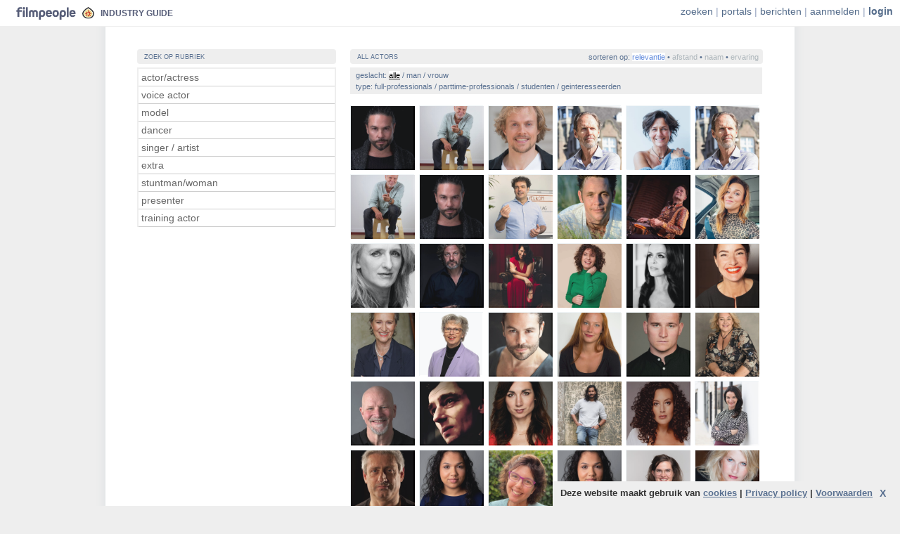

--- FILE ---
content_type: text/html; charset=utf-8
request_url: https://filmindustry.nl/portals/acteurs_zoeken/101?order=relevance
body_size: 11259
content:
<!DOCTYPE HTML PUBLIC "-//W3C//DTD HTML 4.01 Transitional//EN"
  "http://www.w3.org/TR/html4/loose.dtd">
<html>
<head>
  <title>FIG | de Film Industry Guide (NL)</title>
  <meta http-equiv="Content-type" content="text/html; charset=utf-8" />
  <META name="keywords" Content="">
  <META name="description" Content="">
  <base href="https://filmindustry.nl/" />
  <meta name="author" content="Filmpeople v.o.f. - kvk 34298564 - email: info@filmpeople.nl" />

  

<link rel="shortcut icon" href="favicon.ico" type="image/x-icon">
<link rel="icon" href="favicon.ico" type="image/x-icon">


<link rel="image_src" href="" />
<meta property="og:title" content="-" />
<meta property="og:description" content="" />
<meta property="og:image" content="" />
<meta property="og:type" content="article" />
<meta property="og:site_name" content="filmindustry.nl"/>

<script type="text/javascript" src="https://filmindustry.nl//cinesystem/ui/js/jquery-1.9.1.min.js"></script>
<script type="text/javascript" src="https://filmindustry.nl//cinesystem/ui/js/jquery-ui.min.js"></script>

<script src="/cinesystem/oof_framework/htdocs/third_party/foundation-5.4.3.custom/js/foundation.min.js"></script>

<script type="text/javascript" src="https://maps.google.com/maps/api/js?sensor=true"></script>

<script type="text/javascript" src="/cinesystem/oof_framework/htdocs/js/router.js"></script>
<script src="/cinesystem/oof_framework/htdocs/third_party/nprogress/nprogress.js"></script>
<link rel="stylesheet" href="/cinesystem/oof_framework/htdocs/third_party/nprogress/nprogress.css" type="text/css" />

<script src="/cinesystem/oof_framework/htdocs/third_party/popup/jquery.popupoverlay.js"></script>
<script language="JavaScript" src="https://filmindustry.nl//cinesystem/ui/js/j.php?type=javascript&files=default.js,jquery.enableplaceholder.js,jquery.corner.js,jquery.form.js,jquery.blockUI2.js,thickbox6.js,jquery.checkboxes.pack.js,calendarDateInput.js,jquery.autocomplete.js"></script>
<script language="JavaScript" src="https://filmindustry.nl//cinesystem/ui/js/j.php?type=javascript&files=swfobject.js,shadowbox.js,jquery.flash.js,swfupload.js,jquery.waitforimages.js,jquery.cluetip.js,jquery.jcarousel.js,jquery.outsideevent.js,nicEdit.js,jquery.limit-1.2.source.js,jquery.jplayer.min.js,jquery.coolinput.js,jquery.lazy.min.js,jquery.dropdown.js"></script>
 <link href="https://filmindustry.nl//cinesystem/ui/js/j.php?type=css&files=common.css,jquery.autocomplete.css,jquery.mcdropdown.css,jquery.tag.css,jcarouselskin.css,tooltip.css,jquery.cluetip.css,shadowbox.css,jquery.dropdown.css" rel="stylesheet" type="text/css">
<script language="JavaScript" src="https://filmindustry.nl//cinesystem/ui/js/jquery.metadata.js"></script><script language="JavaScript" src="https://filmindustry.nl//cinesystem/ui/js/jquery-asyncUpload-0.1.js"></script><script language="JavaScript" src="oof_framework/htdocs/third_party/ckeditor-4/ckeditor.js"></script>
<script src="oof_framework/htdocs/third_party/ckeditor-4/adapters/ckeditor_jquery_adapter.js"></script>
<script type="text/javascript" src="oof_framework/htdocs/third_party/jsxcompressor/jsxcompressor.min.js" ></script>
   




<style>
  DIV.ProgressBar { width: 100px; padding: 0; border: 1px solid black; margin-right: 1em; height:.75em;; display:-moz-inline-stack; display:inline-block; zoom:1; *display:inline; }
  DIV.ProgressBar DIV { background-color: Green; font-size: 1pt; height:100%; float:left; }
  SPAN.asyncUploader OBJECT { position: relative; top: 0px; left: 0px; }


</style>








<style>
  table ,
  table tr td,
  table tr  {
    background-color: transparent !important;
    border:0px;
    padding:0px;
  }


</style>

<LINK rel="stylesheet" type="text/css"  href="https://filmindustry.nl//cinesystem//ui/templates/default/css/core.css">
<LINK rel="stylesheet" type="text/css"  href="https://filmindustry.nl//cinesystem//ui/templates/default/css/links.css">
<LINK rel="stylesheet" type="text/css"  href="https://filmindustry.nl//cinesystem//ui/templates/default/css/default.css">
<LINK rel="stylesheet" type="text/css"  href="https://filmindustry.nl//cinesystem//ui/templates/default/css/prikborden.css">
<LINK rel="stylesheet" type="text/css"  href="https://filmindustry.nl//cinesystem//ui/templates/default/css/jplayer/skin/blue.monday/jplayer.blue.monday.css">
<LINK rel="stylesheet" type="text/css"  href="https://filmindustry.nl//cinesystem//ui/templates/default/css/popup.css">
<LINK rel="stylesheet" type="text/css"  href="https://filmindustry.nl//cinesystem//ui/templates/default/css/sounds.css">
<link rel="stylesheet" href="https://filmindustry.nl//cinesystem//ui/templates/default/css/fonts.css" type="text/css" />
<link rel="stylesheet" href="https://filmindustry.nl//cinesystem//ui/templates/default/css/resultaten.css" type="text/css" />
<link rel="stylesheet" href="https://filmindustry.nl//cinesystem//ui/templates/default/css/profiel.css" type="text/css" />
<link rel="stylesheet" href="https://filmindustry.nl//cinesystem//ui/templates/default/css/ads.css" type="text/css" />
<link rel="stylesheet" href="https://filmindustry.nl//cinesystem//ui/templates/default/css/portals.css" type="text/css" />
<link rel="stylesheet" href="https://filmindustry.nl//cinesystem//ui/templates/default/css/subscriptions.css" type="text/css" />


<!--[if (gte IE 6)&(lte IE 8)]>
<script src="https://filmindustry.nl//cinesystem/ui/js/selectivizr-min.js" type="text/javascript"></script>
<![endif]-->




<script type="text/javascript">


  function scroll_id() {
        
  }



  function asyncupload(selector)
  {
    $(selector).makeAsyncUploader({
      upload_url: "https://filmindustry.nl//cinesystem/ui/scripts/fileuploader.php",
      flash_url: 'https://filmindustry.nl//cinesystem/ui/js/swfupload.swf',
      button_image_url:'https://filmindustry.nl//cinesystem/ui/js/blankButton.png',
      disableDuringUpload:'#buttonopslaan'
    });

  }


</script>


<script>

    function getDomain(url, subdomain) {
        subdomain = subdomain || false;

        url = url.replace(/(https?:\/\/)?(www.)?/i, '');

        if (!subdomain) {
            url = url.split('.');

            url = url.slice(url.length - 2).join('.');
        }

        if (url.indexOf('/') !== -1) {
            return url.split('/')[0];
        }

        return url;
    }

  $(function(){
      });


   $(document).ready(function() {
    //populate this list with whatever domain names you want, the 
    //$ sign matches the end of the string, only top level domains are affected
    var whiteList = [/filmstart.com\/$/, /filmpeople.nl\/$/, /filmcastings.nl\/$/, /filmvacatures.nl\/$/, /filmpeople.com\/$/, /filmnieuws.nu\/$/, /filmprikbord.nl\/$/ , /filmindustry.nl\/$/ ];

   $("a[href^=https]").each(function(){
      if(this.href.indexOf(location.hostname) == -1) {

        //check if the href of the current link matches any of our patterns
        var href = this.href;
        if(whiteList.filter(function(x){return x.test(href)}).length == 0) {

         $(this).attr({
            target: "_blank",
            title: "Opens in a new window"
         });
        }
      }
   })
});
</script>







<script src="/cinesystem/applications/cinesystem/htdocs/js/cookielaw.js"></script>



  <link rel="stylesheet" href="https://filmindustry.nl//cinesystem//ui/templates/filmindustryguide/css/domain.css" type="text/css" />


  <style>

#logo_guide {
 background-image: url(https://filmindustry.nl//cinesystem/ui/templates/filmindustryguide/images/all_guides/logo_guide_NL.png);
 }
 
.tab_inimini_icon {
padding:0px !important;
margin:0px !important;
	margin-top:1px !important;
	margin-left:12px !important;

	margin-right:0px !important;
	display:block !important;
	float:left !important;
background-image: url(https://filmindustry.nl//cinesystem/ui/templates/filmindustryguide/images/all_guides/icon_guide_NL.png);
 
width:14px !important;
height:14px !important;
}


 
</style>



</head>
<body bgcolor3="#F8F9FA " bgcolor="#eee">



<div id="ledenlogin">

  

</div>




<div  style='display:block;width:100%;z-index:11;background-color:white;border-bottom: 1px solid #eeeeee;opacity:1;position:fixed;top:0px;box-shadow: 0 0px 15px rgba(71, 97, 133, 0);'>


  
<div style='width:auto; position:relative;height:37px;margin-left:18px;margin-right:auto'>
    <a href="https://filmindustry.nl/" target=_top >

	       
            <img src='/img/filmpeople_logo_fig.svg?r=1' width=85 style="margin-top:10px;margin-right:5px;margin-left:5px;">
          </a>
     
       
      <img src='/img/Filmindustryicon.svg?p=12' width=17 style="margin-top:10px;margin-right:0px;margin-left:0px;">
            
      

</a>


        <div style='position:absolute; left:125px;top:11px;display:block;'>
<a href="https://filmindustry.nl/" target=_top style='text-decoration:none;'>

          <b style='font-size:0.85em;color:#565D78'> INDUSTRY GUIDE</b>       </a>  </div>





<div style='float:right;display:block;margin-top:0px;'>




<div style='color:#92A0BD !important;display:block;position:absolute;right:10px;top:8px;text-decoration:none !important;'>

<div style='display:block;position:relative;color:#476185 !important;'>





<div id="zoeken_dropdown" class="dropdown dropdown-anchor-right dropdown-tip"><ul class="dropdown-menu">
    <li><a href='portals/zoeken/100?reset=1'>zoek op trefwoord</a></li>
    <li class='dropdown-divider'></li>
    <li><a href='portals/personen_zoeken/101?reset=1'>zoek personen</a></li>
    <li><a href='portals/bedrijven_zoeken/101?reset=1'>zoek bedrijven</a></li>
    <li><a href='portals/acteurs_zoeken/101?reset=1'>zoek acteurs</a></li>

</ul>


</div>

    <div id="vakgebieden_dropdown2" class="dropdown dropdown-anchor-right dropdown-tip"><ul class="dropdown-menu">
        <li><a href='portals/allevakgebieden/101'>alle portals</a></li>
        <li class='dropdown-divider'></li>
        <li><a href='portals/home/22'>acteren</a></li><li><a href='portals/home/35'>archieven & analyse</a></li><li><a href='portals/home/27'>art department</a></li><li><a href='portals/home/25'>camera department</a></li><li><a href='portals/home/72'>casting</a></li><li><a href='portals/home/15'>distributie & publiciteit</a></li><li><a href='portals/home/34'>educatie</a></li><li><a href='portals/home/23'>faciliteiten & services</a></li><li><a href='portals/home/17'>festivals & bioscopen</a></li><li><a href='portals/home/12'>geld & financiering</a></li><li><a href='portals/home/26'>geluid department</a></li><li><a href='portals/home/37'>locatie & set</a></li><li><a href='portals/home/28'>montage</a></li><li><a href='portals/home/13'>organisaties & belangen</a></li><li><a href='portals/home/14'>postproductie</a></li><li><a href='portals/home/60'>productie</a></li><li><a href='portals/home/20'>regie</a></li><li><a href='portals/home/21'>scenario</a></li><li><a href='portals/home/29'>vfx & visuals</a></li>    </ul>


</div>






<div id="messages_dropdown" class="dropdown dropdown-anchor-right dropdown-tip"><ul class="dropdown-menu">
    <li><a href='portals/alleberichten/101'>overzicht berichten</a></li>
    <li class='dropdown-divider'></li>
    <li><a href='portals/algemeen/101?reset=1'>oproepen / persberichten</a></li>
    <li><a href='portals/werk/101?reset=1'>werk</a></li>
    <li><a href='portals/markt/101?reset=1'>markt</a></li>
    <li><a href='portals/educatie/101?reset=1'>educatie</a></li>
    <li><a href='portals/castings/101?reset=1'>casting</a></li>
    <li class='dropdown-divider'></li>
    <li><a href='prikborden/add'>bericht/advertentie aanmaken</a></li>
</ul>


</div>

    <div id="account_dropdown" class="dropdown dropdown-anchor-right dropdown-tip"><ul class="dropdown-menu">
        <li><a href='paginas/home'>account home</a></li>
        <li class='dropdown-divider'></li>
        <li><a href='profielen/mijn/0?em=1'>My profile</a></li>
        <li><a href='prikborden/home'>My messages</a></li>
        <li><a href='producties/mine/0?em=1'>My productions</a></li>
           <li><a href='mailings/settings'>mail settings</a></li>
        <li><a href='users/lidmaatschap'>Membership</a></li>
        <li><a href='users/home'>settings</a></li>
        

        <li class='dropdown-divider'></li>
        <li><a href='users/loguit'>log out</a></li>
    </ul>

    </div>





</div>




    <a style='color:#536B8A !important;' href='portals/zoeken/101?reset=1'  data-dropdown="#zoeken_dropdown" data-vertical-offset="5" data-horizontal-offset="">zoeken</a>  |
    <a style='color:#536B8A !important;' data-dropdown="#vakgebieden_dropdown2" data-vertical-offset="5" data-horizontal-offset="" href='portals/allevakgebieden/101'>portals</a>  |
<a style='color:#536B8A !important;' href='portals/alleberichten/101'  data-dropdown="#messages_dropdown" data-vertical-offset="5" data-horizontal-offset="">berichten</a>  |


        <a  style='color:#536B8A !important;' href='paginas/view/130' >aanmelden</a> |  <a  style='color:#536B8A !important;font-weight:bold' href='users/login' >login</a>

</div>


</div>

</div>


        </div>


<table  border="0" align="center" cellpadding="0" cellspacing="0"  class="center" style='margin-top:0px; '>


  <tr>

    <td width="5" valign="top" style='background-image:url(https://filmindustry.nl//cinesystem/ui/images/lkolom_opvulwling.png);background-position: right; background-repeat:repeat-y;'>

    </td>

    <td >



      <div  style='box-shadow: 0 0px 15px rgba(71, 97, 133, .1); margin-bottom:5px;width:980px;background-color: #fff;display:block;padding-bottom:30px;margin-top:0px;padding-top:70px; -moz-border-radius: 5px; border-radius: 5px;overflow:hidden;'>


        <div style='width:890px;padding-left:45px;padding-right:45px;display:block;'>

                              <div id=portals class='' data-url='https://filmindustry.nl/portals/acteurs_zoeken/101?order=relevance'>



<div class='portal_block heel'>




<table><tr><td>
    <div class='portal_block derde'>
        <h2>Zoek  op rubriek</h2>

    <div class='clear'></div>
        <div style='background-color:#eee;padding:2px;padding-bottom:0px;margin-bottom:10px;'>
            

<div id='zoeken' style='width:100%;'>
<div id='' style='width:100%;overflow:hidden;border:0px solid #bbb; border-bottom:0px;'><div class='subcats subcats22  '><a href='portals/acteurs_zoeken/101?tag=F_ACTE_acte_all&mainid=&reset=1' style='position:relative;' class='bedrijvencategorien  ' rel='#smallsummary'>actor/actress 			</a><a href='portals/acteurs_zoeken/101?tag=F_ACTE_stem_all&mainid=&reset=1' style='position:relative;' class='bedrijvencategorien  ' rel='#smallsummary'>voice actor 			</a><a href='portals/acteurs_zoeken/101?tag=F_ACTE_model_all&mainid=&reset=1' style='position:relative;' class='bedrijvencategorien  ' rel='#smallsummary'>model 			</a><a href='portals/acteurs_zoeken/101?tag=F_ACTE_danser&mainid=&reset=1' style='position:relative;' class='bedrijvencategorien  ' rel='#smallsummary'>dancer 			</a><a href='portals/acteurs_zoeken/101?tag=F_ACTE_spec&mainid=&reset=1' style='position:relative;' class='bedrijvencategorien  ' rel='#smallsummary'>singer / artist 			</a><a href='portals/acteurs_zoeken/101?tag=F_ACTE_figu_all&mainid=&reset=1' style='position:relative;' class='bedrijvencategorien  ' rel='#smallsummary'>extra 			</a><a href='portals/acteurs_zoeken/101?tag=F_ACTE_stunt&mainid=&reset=1' style='position:relative;' class='bedrijvencategorien  ' rel='#smallsummary'>stuntman/woman 			</a><a href='portals/acteurs_zoeken/101?tag=F_ACTE_pres&mainid=&reset=1' style='position:relative;' class='bedrijvencategorien  ' rel='#smallsummary'>presenter 			</a><a href='portals/acteurs_zoeken/101?tag=F_ACTE_F_CAST_train&mainid=&reset=1' style='position:relative;' class='bedrijvencategorien  ' rel='#smallsummary'>training actor 			</a></div></div>


</div>

        </div>

    </div>




</td><td style='padding-left:0px;'>
    <div class='portal_block tweederde'>







        <h2>all actors<span class='meer'>sorteren op:  <a href="portals/acteurs_zoeken/101?order=relevance" class='  selected' >relevantie</a> &bull; <a href="portals/acteurs_zoeken/101?order=distance" class=' ' >afstand</a> &bull; <a href="portals/acteurs_zoeken/101?order=title" class=' ' >naam</a> &bull; <a href="portals/acteurs_zoeken/101?order=experience" class=' ' >ervaring</a></span></h2>



<div style='display:block;padding-left:0px;position:relative;top:0px;left:0px;'>



    <div class='filter'>
geslacht:  <a href='portals/acteurs_zoeken/?geslacht=mv' class='selected'>alle</a> /  <a href='portals/acteurs_zoeken/?geslacht=m' class=''>man</a>  / <a href='portals/acteurs_zoeken/?geslacht=v' class=''>vrouw</a><br>
    type:  <a href='portals/acteurs_zoeken/?user_type=1' class=''>full-professionals</a> / <a href='portals/acteurs_zoeken/?user_type=3'  class=''>parttime-professionals</a> /  <a href='portals/acteurs_zoeken/?user_type=4' class=''>studenten</a>  / <a href='portals/acteurs_zoeken/?user_type=5'  class=''>geinteresseerden</a><br>
    </div>
    <br>
</div>

        <div style='width:610px;'> <div id='results'>
    <span class='pasfoto' ><a href='profielen/preview/1520283?detail_action=acteurs_view_zoeken' class='thickbox '><span class='tooltip'  data-subtitle=''  title='Cherif  Zaouali'><span class='outer' >
		<img src='cinesystem/ui/images/no_icon2.png' data-src='https://t.filmpeople.com/pasfotos/-0-191-191-f-8d656997_876c_e7e5.jpg' class='lazy ' ></span>
   <span class='waze' >
	</span></span></a>
   </span><span class='pasfoto' ><a href='profielen/preview/1112230?detail_action=acteurs_view_zoeken' class='thickbox '><span class='tooltip'  data-subtitle=''  title='Tom de Jong'><span class='outer' >
		<img src='cinesystem/ui/images/no_icon2.png' data-src='https://t.filmpeople.com/pasfotos/-0-191-191-f-ac45374c_8125_234c.jpg' class='lazy ' ></span>
   <span class='waze' >
	</span></span></a>
   </span><span class='pasfoto' ><a href='profielen/preview/10229?detail_action=acteurs_view_zoeken' class='thickbox '><span class='tooltip'  data-subtitle=''  title='Torsten  Colijn'><span class='outer' >
		<img src='cinesystem/ui/images/no_icon2.png' data-src='https://t.filmpeople.com/pasfotos/-0-191-191-f-0a811911_568f_8b1c.JPG' class='lazy ' ></span>
   <span class='waze' >
	</span></span></a>
   </span><span class='pasfoto' ><a href='profielen/preview/6050219?detail_action=acteurs_view_zoeken' class='thickbox '><span class='tooltip'  data-subtitle=''  title='Gert Jan  Louwe'><span class='outer' >
		<img src='cinesystem/ui/images/no_icon2.png' data-src='https://t.filmpeople.com/pasfotos/-0-191-191-f-0a811843_912c_6d83.jpg' class='lazy ' ></span>
   <span class='waze' >
	</span></span></a>
   </span><span class='pasfoto' ><a href='profielen/preview/10682?detail_action=acteurs_view_zoeken' class='thickbox '><span class='tooltip'  data-subtitle=''  title='Barbara   Veenstra Labrie'><span class='outer' >
		<img src='cinesystem/ui/images/no_icon2.png' data-src='https://t.filmpeople.com/pasfotos/-0-191-191-f-0a811843_7892_457f.jpg' class='lazy ' ></span>
   <span class='waze' >
	</span></span></a>
   </span><span class='pasfoto' ><a href='profielen/preview/6050219?detail_action=acteurs_view_zoeken' class='thickbox '><span class='tooltip'  data-subtitle=''  title='Gert Jan  Louwe'><span class='outer' >
		<img src='cinesystem/ui/images/no_icon2.png' data-src='https://t.filmpeople.com/pasfotos/-0-191-191-f-0a811843_912c_6d83.jpg' class='lazy ' ></span>
   <span class='waze' >
	</span></span></a>
   </span><span class='pasfoto' ><a href='profielen/preview/1112230?detail_action=acteurs_view_zoeken' class='thickbox '><span class='tooltip'  data-subtitle=''  title='Tom de Jong'><span class='outer' >
		<img src='cinesystem/ui/images/no_icon2.png' data-src='https://t.filmpeople.com/pasfotos/-0-191-191-f-ac45374c_8125_234c.jpg' class='lazy ' ></span>
   <span class='waze' >
	</span></span></a>
   </span><span class='pasfoto' ><a href='profielen/preview/1520283?detail_action=acteurs_view_zoeken' class='thickbox '><span class='tooltip'  data-subtitle=''  title='Cherif  Zaouali'><span class='outer' >
		<img src='cinesystem/ui/images/no_icon2.png' data-src='https://t.filmpeople.com/pasfotos/-0-191-191-f-8d656997_876c_e7e5.jpg' class='lazy ' ></span>
   <span class='waze' >
	</span></span></a>
   </span><span class='pasfoto' ><a href='profielen/preview/6100340?detail_action=acteurs_view_zoeken' class='thickbox '><span class='tooltip'  data-subtitle=''  title='Laurent Chamuleau'><span class='outer' >
		<img src='cinesystem/ui/images/no_icon2.png' data-src='https://t.filmpeople.com/pasfotos/-0-191-191-f-02000000_9ac8_67ba.jpg' class='lazy ' ></span>
   <span class='waze' >
	</span></span></a>
   </span><span class='pasfoto' ><a href='profielen/preview/10920?detail_action=acteurs_view_zoeken' class='thickbox '><span class='tooltip'  data-subtitle=''  title='Erik  Roesink'><span class='outer' >
		<img src='cinesystem/ui/images/no_icon2.png' data-src='https://t.filmpeople.com/pasfotos/-0-191-191-f-0a811843_c98d_d7eb.jpg' class='lazy ' ></span>
   <span class='waze' >
	</span></span></a>
   </span><span class='pasfoto' ><a href='profielen/preview/6088067?detail_action=acteurs_view_zoeken' class='thickbox '><span class='tooltip'  data-subtitle=''  title='Wouter  Popma'><span class='outer' >
		<img src='cinesystem/ui/images/no_icon2.png' data-src='https://t.filmpeople.com/pasfotos/-0-191-191-f-0a811843_4559_ed8a.jpg' class='lazy ' ></span>
   <span class='waze' >
	</span></span></a>
   </span><span class='pasfoto' ><a href='profielen/preview/6129015?detail_action=acteurs_view_zoeken' class='thickbox '><span class='tooltip'  data-subtitle=''  title='Lisanne  Halleriet'><span class='outer' >
		<img src='cinesystem/ui/images/no_icon2.png' data-src='https://t.filmpeople.com/pasfotos/-0-191-191-f-d41e25a5_4780_ccae.jpeg' class='lazy ' ></span>
   <span class='waze' >
	</span></span></a>
   </span><span class='pasfoto' ><a href='profielen/preview/38?detail_action=acteurs_view_zoeken' class='thickbox '><span class='tooltip'  data-subtitle=''  title='Ida van de  Lagemaat'><span class='outer' >
		<img src='cinesystem/ui/images/no_icon2.png' data-src='https://t.filmpeople.com/pasfotos/-0-191-191-f-ac453614_aa2c_9f01.jpeg' class='lazy ' ></span>
   <span class='waze' >
	</span></span></a>
   </span><span class='pasfoto' ><a href='profielen/preview/6051764?detail_action=acteurs_view_zoeken' class='thickbox '><span class='tooltip'  data-subtitle=''  title='Maurice  Jonkers'><span class='outer' >
		<img src='cinesystem/ui/images/no_icon2.png' data-src='https://t.filmpeople.com/pasfotos/-0-191-191-f-4da7cff5_ac97_cdeb.jpg' class='lazy ' ></span>
   <span class='waze' >
	</span></span></a>
   </span><span class='pasfoto' ><a href='profielen/preview/6113?detail_action=acteurs_view_zoeken' class='thickbox '><span class='tooltip'  data-subtitle=''  title='Jessica  Groeneveld'><span class='outer' >
		<img src='cinesystem/ui/images/no_icon2.png' data-src='https://t.filmpeople.com/pasfotos/-0-191-191-f-8d6568a3_0473_21e0.jpeg' class='lazy ' ></span>
   <span class='waze' >
	</span></span></a>
   </span><span class='pasfoto' ><a href='profielen/preview/1121222?detail_action=acteurs_view_zoeken' class='thickbox '><span class='tooltip'  data-subtitle=''  title='Lavie  Van Ingen Schimanski'><span class='outer' >
		<img src='cinesystem/ui/images/no_icon2.png' data-src='https://t.filmpeople.com/pasfotos/-0-191-191-f-02000000_ab94_13af.jpg' class='lazy ' ></span>
   <span class='waze' >
	</span></span></a>
   </span><span class='pasfoto' ><a href='profielen/preview/1130005?detail_action=acteurs_view_zoeken' class='thickbox '><span class='tooltip'  data-subtitle=''  title='Gaby van  Nimwegen'><span class='outer' >
		<img src='cinesystem/ui/images/no_icon2.png' data-src='https://t.filmpeople.com/pasfotos/-0-191-191-f-Gaby0056.jpg' class='lazy ' ></span>
   <span class='waze' >
	</span></span></a>
   </span><span class='pasfoto' ><a href='profielen/preview/8618?detail_action=acteurs_view_zoeken' class='thickbox '><span class='tooltip'  data-subtitle=''  title='Caroline De Cristofaro'><span class='outer' >
		<img src='cinesystem/ui/images/no_icon2.png' data-src='https://t.filmpeople.com/pasfotos/-0-191-191-f-0a811843_0e28_aebf.jpg' class='lazy ' ></span>
   <span class='waze' >
	</span></span></a>
   </span><span class='pasfoto' ><a href='profielen/preview/1515981?detail_action=acteurs_view_zoeken' class='thickbox '><span class='tooltip'  data-subtitle=''  title='Jet de Jong'><span class='outer' >
		<img src='cinesystem/ui/images/no_icon2.png' data-src='https://t.filmpeople.com/pasfotos/-0-191-191-f-8d654cec_2b0d_3bde.jpg' class='lazy ' ></span>
   <span class='waze' >
	</span></span></a>
   </span><span class='pasfoto' ><a href='profielen/preview/6859?detail_action=acteurs_view_zoeken' class='thickbox '><span class='tooltip'  data-subtitle=''  title='Ellenor  Act4you'><span class='outer' >
		<img src='cinesystem/ui/images/no_icon2.png' data-src='https://t.filmpeople.com/pasfotos/-0-191-191-f-02000000_80eb_f3e8.jpg' class='lazy ' ></span>
   <span class='waze' >
	</span></span></a>
   </span><span class='pasfoto' ><a href='profielen/preview/5984192?detail_action=acteurs_view_zoeken' class='thickbox '><span class='tooltip'  data-subtitle=''  title='Cherif  Zaouali'><span class='outer' >
		<img src='cinesystem/ui/images/no_icon2.png' data-src='https://t.filmpeople.com/pasfotos/-0-191-191-f-52ad81ea_9d35_64fa.jpg' class='lazy ' ></span>
   <span class='waze' >
	</span></span></a>
   </span><span class='pasfoto' ><a href='profielen/preview/1518599?detail_action=acteurs_view_zoeken' class='thickbox '><span class='tooltip'  data-subtitle=''  title='Karianne  Henkel'><span class='outer' >
		<img src='cinesystem/ui/images/no_icon2.png' data-src='https://t.filmpeople.com/pasfotos/-0-191-191-f-0a811911_ce94_b625.jpg' class='lazy ' ></span>
   <span class='waze' >
	</span></span></a>
   </span><span class='pasfoto' ><a href='profielen/preview/6070520?detail_action=acteurs_view_zoeken' class='thickbox '><span class='tooltip'  data-subtitle=''  title='Elbert   Bijkerk'><span class='outer' >
		<img src='cinesystem/ui/images/no_icon2.png' data-src='https://t.filmpeople.com/pasfotos/-0-191-191-f-b9e959a2_0cc5_cbc8.jpeg' class='lazy ' ></span>
   <span class='waze' >
	</span></span></a>
   </span><span class='pasfoto' ><a href='profielen/preview/10388?detail_action=acteurs_view_zoeken' class='thickbox '><span class='tooltip'  data-subtitle=''  title='Neeltje van den Brand'><span class='outer' >
		<img src='cinesystem/ui/images/no_icon2.png' data-src='https://t.filmpeople.com/pasfotos/-0-191-191-f-5468451c_66b8_f49c.jpg' class='lazy ' ></span>
   <span class='waze' >
	</span></span></a>
   </span><span class='pasfoto' ><a href='profielen/preview/7032?detail_action=acteurs_view_zoeken' class='thickbox '><span class='tooltip'  data-subtitle=''  title='Ben de Winter'><span class='outer' >
		<img src='cinesystem/ui/images/no_icon2.png' data-src='https://t.filmpeople.com/pasfotos/-0-191-191-f-546a5761_6121_8c0a.jpg' class='lazy ' ></span>
   <span class='waze' >
	</span></span></a>
   </span><span class='pasfoto' ><a href='profielen/preview/8575?detail_action=acteurs_view_zoeken' class='thickbox '><span class='tooltip'  data-subtitle=''  title='Simon van van Lammeren'><span class='outer' >
		<img src='cinesystem/ui/images/no_icon2.png' data-src='https://t.filmpeople.com/pasfotos/-0-191-191-f-4daef858_4e9f_fa26.png' class='lazy ' ></span>
   <span class='waze' >
	</span></span></a>
   </span><span class='pasfoto' ><a href='profielen/preview/6033949?detail_action=acteurs_view_zoeken' class='thickbox '><span class='tooltip'  data-subtitle=''  title='Susan  Joyce'><span class='outer' >
		<img src='cinesystem/ui/images/no_icon2.png' data-src='https://t.filmpeople.com/pasfotos/-0-191-191-f-8fb2b028_bde5_fdad.jpg' class='lazy ' ></span>
   <span class='waze' >
	</span></span></a>
   </span><span class='pasfoto' ><a href='profielen/preview/1130611?detail_action=acteurs_view_zoeken' class='thickbox '><span class='tooltip'  data-subtitle=''  title='Ramesh  Sital'><span class='outer' >
		<img src='cinesystem/ui/images/no_icon2.png' data-src='https://t.filmpeople.com/pasfotos/-0-191-191-f-8d6568ef_b250_c014.jpg' class='lazy ' ></span>
   <span class='waze' >
	</span></span></a>
   </span><span class='pasfoto' ><a href='profielen/preview/1112311?detail_action=acteurs_view_zoeken' class='thickbox '><span class='tooltip'  data-subtitle=''  title='Nadia-Jane  Bristoll'><span class='outer' >
		<img src='cinesystem/ui/images/no_icon2.png' data-src='https://t.filmpeople.com/pasfotos/-0-191-191-f-8fb1aa81_eff3_63b4.jpeg' class='lazy ' ></span>
   <span class='waze' >
	</span></span></a>
   </span><span class='pasfoto' ><a href='profielen/preview/14653?detail_action=acteurs_view_zoeken' class='thickbox '><span class='tooltip'  data-subtitle=''  title='Sandra  Dierx'><span class='outer' >
		<img src='cinesystem/ui/images/no_icon2.png' data-src='https://t.filmpeople.com/pasfotos/-0-191-191-f-7d1000000_ad63_ecd0.jpg' class='lazy ' ></span>
   <span class='waze' >
	</span></span></a>
   </span><span class='pasfoto' ><a href='profielen/preview/5983690?detail_action=acteurs_view_zoeken' class='thickbox '><span class='tooltip'  data-subtitle=''  title='Cees de Jonge'><span class='outer' >
		<img src='cinesystem/ui/images/no_icon2.png' data-src='https://t.filmpeople.com/pasfotos/-0-191-191-f-9113560a_f7ab_0c53.jpg' class='lazy ' ></span>
   <span class='waze' >
	</span></span></a>
   </span><span class='pasfoto' ><a href='profielen/preview/1138502?detail_action=acteurs_view_zoeken' class='thickbox '><span class='tooltip'  data-subtitle=''  title='Jennie  Cruz Calvo'><span class='outer' >
		<img src='cinesystem/ui/images/no_icon2.png' data-src='https://t.filmpeople.com/pasfotos/-0-191-191-f-b254d60a_31d0_c102.jpg' class='lazy ' ></span>
   <span class='waze' >
	</span></span></a>
   </span><span class='pasfoto' ><a href='profielen/preview/1519142?detail_action=acteurs_view_zoeken' class='thickbox '><span class='tooltip'  data-subtitle=''  title='Cato-Margo  Peekel'><span class='outer' >
		<img src='cinesystem/ui/images/no_icon2.png' data-src='https://t.filmpeople.com/pasfotos/-0-191-191-f-8d654c45_0b92_0a56.JPG' class='lazy ' ></span>
   <span class='waze' >
	</span></span></a>
   </span><span class='pasfoto' ><a href='profielen/preview/1138502?detail_action=acteurs_view_zoeken' class='thickbox '><span class='tooltip'  data-subtitle=''  title='Jennie  Cruz Calvo'><span class='outer' >
		<img src='cinesystem/ui/images/no_icon2.png' data-src='https://t.filmpeople.com/pasfotos/-0-191-191-f-b254d60a_31d0_c102.jpg' class='lazy ' ></span>
   <span class='waze' >
	</span></span></a>
   </span><span class='pasfoto' ><a href='profielen/preview/6122118?detail_action=acteurs_view_zoeken' class='thickbox '><span class='tooltip'  data-subtitle=''  title='Yvonne de Wijn'><span class='outer' >
		<img src='cinesystem/ui/images/no_icon2.png' data-src='https://t.filmpeople.com/pasfotos/-0-191-191-f-02000000_2888_7d4b.jpg' class='lazy ' ></span>
   <span class='waze' >
	</span></span></a>
   </span><span class='pasfoto' ><a href='profielen/preview/6458?detail_action=acteurs_view_zoeken' class='thickbox '><span class='tooltip'  data-subtitle=''  title='Anouk  Briefjes'><span class='outer' >
		<img src='cinesystem/ui/images/no_icon2.png' data-src='https://t.filmpeople.com/pasfotos/-0-191-191-f-DSC_1067.jpg' class='lazy ' ></span>
   <span class='waze' >
	</span></span></a>
   </span><span class='pasfoto' ><a href='profielen/preview/6051764?detail_action=acteurs_view_zoeken' class='thickbox '><span class='tooltip'  data-subtitle=''  title='Maurice  Jonkers'><span class='outer' >
		<img src='cinesystem/ui/images/no_icon2.png' data-src='https://t.filmpeople.com/pasfotos/-0-191-191-f-4da7cff5_ac97_cdeb.jpg' class='lazy ' ></span>
   <span class='waze' >
	</span></span></a>
   </span><span class='pasfoto' ><a href='profielen/preview/6110911?detail_action=acteurs_view_zoeken' class='thickbox '><span class='tooltip'  data-subtitle=''  title='Michiel  Gouka'><span class='outer' >
		<img src='cinesystem/ui/images/no_icon2.png' data-src='https://t.filmpeople.com/pasfotos/-0-191-191-f-7d1000000_da6c_a9eb.jpg' class='lazy ' ></span>
   <span class='waze' >
	</span></span></a>
   </span><span class='pasfoto' ><a href='profielen/preview/6083417?detail_action=acteurs_view_zoeken' class='thickbox '><span class='tooltip'  data-subtitle=''  title='Jeroen  ottink'><span class='outer' >
		<img src='cinesystem/ui/images/no_icon2.png' data-src='https://t.filmpeople.com/pasfotos/-0-191-191-f-8d654c92_2292_3ab6.jpg' class='lazy ' ></span>
   <span class='waze' >
	</span></span></a>
   </span><span class='pasfoto' ><a href='profielen/preview/1522580?detail_action=acteurs_view_zoeken' class='thickbox '><span class='tooltip'  data-subtitle=''  title='Aart van Harten'><span class='outer' >
		<img src='cinesystem/ui/images/no_icon2.png' data-src='https://t.filmpeople.com/pasfotos/-0-191-191-f-4da1070d_9fe7_31e5.heic' class='lazy ' ></span>
   <span class='waze' >
	</span></span></a>
   </span><span class='pasfoto' ><a href='profielen/preview/2521?detail_action=acteurs_view_zoeken' class='thickbox '><span class='tooltip'  data-subtitle=''  title='Janine  Krol'><span class='outer' >
		<img src='cinesystem/ui/images/no_icon2.png' data-src='https://t.filmpeople.com/pasfotos/-0-191-191-f-513b2875_c660_1762.JPG' class='lazy ' ></span>
   <span class='waze' >
	</span></span></a>
   </span><span class='pasfoto' ><a href='profielen/preview/1510410?detail_action=acteurs_view_zoeken' class='thickbox '><span class='tooltip'  data-subtitle=''  title='Ady  Van de Plas'><span class='outer' >
		<img src='cinesystem/ui/images/no_icon2.png' data-src='https://t.filmpeople.com/pasfotos/-0-191-191-f-5595076a_3c52_ce5e.jpg' class='lazy ' ></span>
   <span class='waze' >
	</span></span></a>
   </span><span class='pasfoto' ><a href='profielen/preview/1122678?detail_action=acteurs_view_zoeken' class='thickbox '><span class='tooltip'  data-subtitle=''  title='Frank Nendels'><span class='outer' >
		<img src='cinesystem/ui/images/no_icon2.png' data-src='https://t.filmpeople.com/pasfotos/-0-191-191-f-02000000_0a97_d9a1.png' class='lazy ' ></span>
   <span class='waze' >
	</span></span></a>
   </span><span class='pasfoto' ><a href='profielen/preview/5979098?detail_action=acteurs_view_zoeken' class='thickbox '><span class='tooltip'  data-subtitle=''  title='Mareann van Draanen'><span class='outer' >
		<img src='cinesystem/ui/images/no_icon2.png' data-src='https://t.filmpeople.com/pasfotos/-0-191-191-f-02000000_8194_6893.png' class='lazy ' ></span>
   <span class='waze' >
	</span></span></a>
   </span><span class='pasfoto' ><a href='profielen/preview/1114500?detail_action=acteurs_view_zoeken' class='thickbox '><span class='tooltip'  data-subtitle=''  title='Paulien  Schaap'><span class='outer' >
		<img src='cinesystem/ui/images/no_icon2.png' data-src='https://t.filmpeople.com/pasfotos/-0-191-191-f-0a811843_1e54_a2e5.jpg' class='lazy ' ></span>
   <span class='waze' >
	</span></span></a>
   </span><span class='pasfoto' ><a href='profielen/preview/1132333?detail_action=acteurs_view_zoeken' class='thickbox '><span class='tooltip'  data-subtitle=''  title='igmar de haan'><span class='outer' >
		<img src='cinesystem/ui/images/no_icon2.png' data-src='https://t.filmpeople.com/pasfotos/-0-191-191-f-5f619221_346d_c455.jpg' class='lazy ' ></span>
   <span class='waze' >
	</span></span></a>
   </span><span class='pasfoto' ><a href='profielen/preview/1133881?detail_action=acteurs_view_zoeken' class='thickbox '><span class='tooltip'  data-subtitle=''  title='MarÃ¨se  Laumen'><span class='outer' >
		<img src='cinesystem/ui/images/no_icon2.png' data-src='https://t.filmpeople.com/pasfotos/-0-191-191-f-P1070790.JPG' class='lazy ' ></span>
   <span class='waze' >
	</span></span></a>
   </span><span class='pasfoto' ><a href='profielen/preview/1114888?detail_action=acteurs_view_zoeken' class='thickbox '><span class='tooltip'  data-subtitle=''  title='Andre  Dashorst'><span class='outer' >
		<img src='cinesystem/ui/images/no_icon2.png' data-src='https://t.filmpeople.com/pasfotos/-0-191-191-f-b254d0cc_7628_d147.jpg' class='lazy ' ></span>
   <span class='waze' >
	</span></span></a>
   </span><span class='pasfoto' ><a href='profielen/preview/1150878?detail_action=acteurs_view_zoeken' class='thickbox '><span class='tooltip'  data-subtitle=''  title='Renate van Laarhoven'><span class='outer' >
		<img src='cinesystem/ui/images/no_icon2.png' data-src='https://t.filmpeople.com/pasfotos/-0-191-191-f-7d1000000_9c77_bd14.webp' class='lazy ' ></span>
   <span class='waze' >
	</span></span></a>
   </span><span class='pasfoto' ><a href='profielen/preview/424?detail_action=acteurs_view_zoeken' class='thickbox '><span class='tooltip'  data-subtitle=''  title='Roland  Gotjee'><span class='outer' >
		<img src='cinesystem/ui/images/no_icon2.png' data-src='https://t.filmpeople.com/pasfotos/-0-191-191-f-Rogo.jpg' class='lazy ' ></span>
   <span class='waze' >
	</span></span></a>
   </span><span class='pasfoto' ><a href='profielen/preview/1516157?detail_action=acteurs_view_zoeken' class='thickbox '><span class='tooltip'  data-subtitle=''  title='Benjamin  Gijzel'><span class='outer' >
		<img src='cinesystem/ui/images/no_icon2.png' data-src='https://t.filmpeople.com/pasfotos/-0-191-191-f-5b31fde2_04f5_8191.jpeg' class='lazy ' ></span>
   <span class='waze' >
	</span></span></a>
   </span><span class='pasfoto' ><a href='profielen/preview/1112404?detail_action=acteurs_view_zoeken' class='thickbox '><span class='tooltip'  data-subtitle=''  title='Pamela van der Wal'><span class='outer' >
		<img src='cinesystem/ui/images/no_icon2.png' data-src='https://t.filmpeople.com/pasfotos/-0-191-191-f-0a811843_6855_1e2f.jpg' class='lazy ' ></span>
   <span class='waze' >
	</span></span></a>
   </span><span class='pasfoto' ><a href='profielen/preview/12443?detail_action=acteurs_view_zoeken' class='thickbox '><span class='tooltip'  data-subtitle=''  title='Maria  Brants'><span class='outer' >
		<img src='cinesystem/ui/images/no_icon2.png' data-src='https://t.filmpeople.com/pasfotos/-0-191-191-f-7d1000000_9864_858a.jpg' class='lazy ' ></span>
   <span class='waze' >
	</span></span></a>
   </span><span class='pasfoto' ><a href='profielen/preview/70?detail_action=acteurs_view_zoeken' class='thickbox '><span class='tooltip'  data-subtitle=''  title='Ysbrant  Bakker'><span class='outer' >
		<img src='cinesystem/ui/images/no_icon2.png' data-src='https://t.filmpeople.com/pasfotos/-0-191-191-f-ac45361a_1d97_01b0.jpg' class='lazy ' ></span>
   <span class='waze' >
	</span></span></a>
   </span><span class='pasfoto' ><a href='profielen/preview/6040766?detail_action=acteurs_view_zoeken' class='thickbox '><span class='tooltip'  data-subtitle=''  title='stijn  berends'><span class='outer' >
		<img src='cinesystem/ui/images/no_icon2.png' data-src='https://t.filmpeople.com/pasfotos/-0-191-191-f-5f630e86_39f9_8211.jpeg' class='lazy ' ></span>
   <span class='waze' >
	</span></span></a>
   </span><span class='pasfoto' ><a href='profielen/preview/5985304?detail_action=acteurs_view_zoeken' class='thickbox '><span class='tooltip'  data-subtitle=''  title='TONGUC "TonBaba" OKSAL'><span class='outer' >
		<img src='cinesystem/ui/images/no_icon2.png' data-src='https://t.filmpeople.com/pasfotos/-0-191-191-f-7d1000000_0c0e_c66b.jpeg' class='lazy ' ></span>
   <span class='waze' >
	</span></span></a>
   </span><span class='pasfoto' ><a href='profielen/preview/6051764?detail_action=acteurs_view_zoeken' class='thickbox '><span class='tooltip'  data-subtitle=''  title='Maurice  Jonkers'><span class='outer' >
		<img src='cinesystem/ui/images/no_icon2.png' data-src='https://t.filmpeople.com/pasfotos/-0-191-191-f-4da7cff5_ac97_cdeb.jpg' class='lazy ' ></span>
   <span class='waze' >
	</span></span></a>
   </span><span class='pasfoto' ><a href='profielen/preview/1122678?detail_action=acteurs_view_zoeken' class='thickbox '><span class='tooltip'  data-subtitle=''  title='Frank Nendels'><span class='outer' >
		<img src='cinesystem/ui/images/no_icon2.png' data-src='https://t.filmpeople.com/pasfotos/-0-191-191-f-02000000_0a97_d9a1.png' class='lazy ' ></span>
   <span class='waze' >
	</span></span></a>
   </span><span class='pasfoto' ><a href='profielen/preview/10565?detail_action=acteurs_view_zoeken' class='thickbox '><span class='tooltip'  data-subtitle=''  title='Claudia  Neeft'><span class='outer' >
		<img src='cinesystem/ui/images/no_icon2.png' data-src='https://t.filmpeople.com/pasfotos/-0-191-191-f-a5e1f133_b790_a40b.jpg' class='lazy ' ></span>
   <span class='waze' >
	</span></span></a>
   </span><span class='pasfoto' ><a href='profielen/preview/6049196?detail_action=acteurs_view_zoeken' class='thickbox '><span class='tooltip'  data-subtitle=''  title='Pieter  Baartman '><span class='outer' >
		<img src='cinesystem/ui/images/no_icon2.png' data-src='https://t.filmpeople.com/pasfotos/-0-191-191-f-681c1e4e_cc56_860f.jpeg' class='lazy ' ></span>
   <span class='waze' >
	</span></span></a>
   </span><span class='pasfoto' ><a href='profielen/preview/5983690?detail_action=acteurs_view_zoeken' class='thickbox '><span class='tooltip'  data-subtitle=''  title='Cees de Jonge'><span class='outer' >
		<img src='cinesystem/ui/images/no_icon2.png' data-src='https://t.filmpeople.com/pasfotos/-0-191-191-f-9113560a_f7ab_0c53.jpg' class='lazy ' ></span>
   <span class='waze' >
	</span></span></a>
   </span><span class='pasfoto' ><a href='profielen/preview/6112560?detail_action=acteurs_view_zoeken' class='thickbox '><span class='tooltip'  data-subtitle=''  title='Sammy  Pieters'><span class='outer' >
		<img src='cinesystem/ui/images/no_icon2.png' data-src='https://t.filmpeople.com/pasfotos/-0-191-191-f-b2e76712_4bc5_ff3a.jpg' class='lazy ' ></span>
   <span class='waze' >
	</span></span></a>
   </span><span class='pasfoto' ><a href='profielen/preview/14653?detail_action=acteurs_view_zoeken' class='thickbox '><span class='tooltip'  data-subtitle=''  title='Sandra  Dierx'><span class='outer' >
		<img src='cinesystem/ui/images/no_icon2.png' data-src='https://t.filmpeople.com/pasfotos/-0-191-191-f-7d1000000_ad63_ecd0.jpg' class='lazy ' ></span>
   <span class='waze' >
	</span></span></a>
   </span><span class='pasfoto' ><a href='profielen/preview/1114500?detail_action=acteurs_view_zoeken' class='thickbox '><span class='tooltip'  data-subtitle=''  title='Paulien  Schaap'><span class='outer' >
		<img src='cinesystem/ui/images/no_icon2.png' data-src='https://t.filmpeople.com/pasfotos/-0-191-191-f-0a811843_1e54_a2e5.jpg' class='lazy ' ></span>
   <span class='waze' >
	</span></span></a>
   </span><span class='pasfoto' ><a href='profielen/preview/10920?detail_action=acteurs_view_zoeken' class='thickbox '><span class='tooltip'  data-subtitle=''  title='Erik  Roesink'><span class='outer' >
		<img src='cinesystem/ui/images/no_icon2.png' data-src='https://t.filmpeople.com/pasfotos/-0-191-191-f-0a811843_c98d_d7eb.jpg' class='lazy ' ></span>
   <span class='waze' >
	</span></span></a>
   </span><span class='pasfoto' ><a href='profielen/preview/16446?detail_action=acteurs_view_zoeken' class='thickbox '><span class='tooltip'  data-subtitle=''  title='Jacques-Hein  Vermolen'><span class='outer' >
		<img src='cinesystem/ui/images/no_icon2.png' data-src='https://t.filmpeople.com/pasfotos/-0-191-191-f-0a811843_0f3d_00ed.jpg' class='lazy ' ></span>
   <span class='waze' >
	</span></span></a>
   </span><span class='pasfoto' ><a href='profielen/preview/6064454?detail_action=acteurs_view_zoeken' class='thickbox '><span class='tooltip'  data-subtitle=''  title='Pieter van den Wats'><span class='outer' >
		<img src='cinesystem/ui/images/no_icon2.png' data-src='https://t.filmpeople.com/pasfotos/-0-191-191-f-c18ec81e_e503_d019.jpg' class='lazy ' ></span>
   <span class='waze' >
	</span></span></a>
   </span><span class='pasfoto' ><a href='profielen/preview/564?detail_action=acteurs_view_zoeken' class='thickbox '><span class='tooltip'  data-subtitle=''  title='Claartje  van Swaaij'><span class='outer' >
		<img src='cinesystem/ui/images/no_icon2.png' data-src='https://t.filmpeople.com/pasfotos/-0-191-191-f-4dfa04b0_12c8_221c.jpg' class='lazy ' ></span>
   <span class='waze' >
	</span></span></a>
   </span><span class='pasfoto' ><a href='profielen/preview/6054778?detail_action=acteurs_view_zoeken' class='thickbox '><span class='tooltip'  data-subtitle=''  title='Fabienne  Leenart'><span class='outer' >
		<img src='cinesystem/ui/images/no_icon2.png' data-src='https://t.filmpeople.com/pasfotos/-0-191-191-f-0a811843_bdb6_3d3f.jpg' class='lazy ' ></span>
   <span class='waze' >
	</span></span></a>
   </span><span class='pasfoto' ><a href='profielen/preview/6123196?detail_action=acteurs_view_zoeken' class='thickbox '><span class='tooltip'  data-subtitle=''  title='Karolina Weronika Sobota'><span class='outer' >
		<img src='cinesystem/ui/images/no_icon2.png' data-src='https://t.filmpeople.com/pasfotos/-0-191-191-f-1f005d86_a3e4_f777.jpg' class='lazy ' ></span>
   <span class='waze' >
	</span></span></a>
   </span><span class='pasfoto' ><a href='profielen/preview/6112560?detail_action=acteurs_view_zoeken' class='thickbox '><span class='tooltip'  data-subtitle=''  title='Sammy  Pieters'><span class='outer' >
		<img src='cinesystem/ui/images/no_icon2.png' data-src='https://t.filmpeople.com/pasfotos/-0-191-191-f-b2e76712_4bc5_ff3a.jpg' class='lazy ' ></span>
   <span class='waze' >
	</span></span></a>
   </span><span class='pasfoto' ><a href='profielen/preview/6125843?detail_action=acteurs_view_zoeken' class='thickbox '><span class='tooltip'  data-subtitle=''  title='Frank van de Woord'><span class='outer' >
		<img src='cinesystem/ui/images/no_icon2.png' data-src='https://t.filmpeople.com/pasfotos/-0-191-191-f-4da7e9e4_4823_4d1f.jpg' class='lazy ' ></span>
   <span class='waze' >
	</span></span></a>
   </span><span class='pasfoto' ><a href='profielen/preview/6088067?detail_action=acteurs_view_zoeken' class='thickbox '><span class='tooltip'  data-subtitle=''  title='Wouter  Popma'><span class='outer' >
		<img src='cinesystem/ui/images/no_icon2.png' data-src='https://t.filmpeople.com/pasfotos/-0-191-191-f-0a811843_4559_ed8a.jpg' class='lazy ' ></span>
   <span class='waze' >
	</span></span></a>
   </span><span class='pasfoto' ><a href='profielen/preview/3272693?detail_action=acteurs_view_zoeken' class='thickbox '><span class='tooltip'  data-subtitle=''  title='Tommy van Merode'><span class='outer' >
		<img src='cinesystem/ui/images/no_icon2.png' data-src='https://t.filmpeople.com/pasfotos/-0-191-191-f-0a811843_d370_3e02.jpg' class='lazy ' ></span>
   <span class='waze' >
	</span></span></a>
   </span><span class='pasfoto' ><a href='profielen/preview/6059042?detail_action=acteurs_view_zoeken' class='thickbox '><span class='tooltip'  data-subtitle=''  title='Iris  Mireille'><span class='outer' >
		<img src='cinesystem/ui/images/no_icon2.png' data-src='https://t.filmpeople.com/pasfotos/-0-191-191-f-9fb407fc_097d_f4b8.jpg' class='lazy ' ></span>
   <span class='waze' >
	</span></span></a>
   </span><span class='pasfoto' ><a href='profielen/preview/5984192?detail_action=acteurs_view_zoeken' class='thickbox '><span class='tooltip'  data-subtitle=''  title='Cherif  Zaouali'><span class='outer' >
		<img src='cinesystem/ui/images/no_icon2.png' data-src='https://t.filmpeople.com/pasfotos/-0-191-191-f-52ad81ea_9d35_64fa.jpg' class='lazy ' ></span>
   <span class='waze' >
	</span></span></a>
   </span><span class='pasfoto' ><a href='profielen/preview/8618?detail_action=acteurs_view_zoeken' class='thickbox '><span class='tooltip'  data-subtitle=''  title='Caroline De Cristofaro'><span class='outer' >
		<img src='cinesystem/ui/images/no_icon2.png' data-src='https://t.filmpeople.com/pasfotos/-0-191-191-f-0a811843_0e28_aebf.jpg' class='lazy ' ></span>
   <span class='waze' >
	</span></span></a>
   </span><span class='pasfoto' ><a href='profielen/preview/6054778?detail_action=acteurs_view_zoeken' class='thickbox '><span class='tooltip'  data-subtitle=''  title='Fabienne  Leenart'><span class='outer' >
		<img src='cinesystem/ui/images/no_icon2.png' data-src='https://t.filmpeople.com/pasfotos/-0-191-191-f-0a811843_bdb6_3d3f.jpg' class='lazy ' ></span>
   <span class='waze' >
	</span></span></a>
   </span><span class='pasfoto' ><a href='profielen/preview/6121283?detail_action=acteurs_view_zoeken' class='thickbox '><span class='tooltip'  data-subtitle=''  title='Jacques van de Vall'><span class='outer' >
		<img src='cinesystem/ui/images/no_icon2.png' data-src='https://t.filmpeople.com/pasfotos/-0-191-191-f-02000000_42e5_3b00.png' class='lazy ' ></span>
   <span class='waze' >
	</span></span></a>
   </span><span class='pasfoto' ><a href='profielen/preview/6059042?detail_action=acteurs_view_zoeken' class='thickbox '><span class='tooltip'  data-subtitle=''  title='Iris  Mireille'><span class='outer' >
		<img src='cinesystem/ui/images/no_icon2.png' data-src='https://t.filmpeople.com/pasfotos/-0-191-191-f-9fb407fc_097d_f4b8.jpg' class='lazy ' ></span>
   <span class='waze' >
	</span></span></a>
   </span><span class='pasfoto' ><a href='profielen/preview/5979143?detail_action=acteurs_view_zoeken' class='thickbox '><span class='tooltip'  data-subtitle=''  title='jelle  Berlijn'><span class='outer' >
		<img src='cinesystem/ui/images/no_icon2.png' data-src='https://t.filmpeople.com/pasfotos/-0-191-191-f-02000000_ac1f_d5a3.JPG' class='lazy ' ></span>
   <span class='waze' >
	</span></span></a>
   </span><span class='pasfoto' ><a href='profielen/preview/12474?detail_action=acteurs_view_zoeken' class='thickbox '><span class='tooltip'  data-subtitle=''  title='Relinde de Graaff'><span class='outer' >
		<img src='cinesystem/ui/images/no_icon2.png' data-src='https://t.filmpeople.com/pasfotos/-0-191-191-f-559181c2_093b_36eb.jpg' class='lazy ' ></span>
   <span class='waze' >
	</span></span></a>
   </span><span class='pasfoto' ><a href='profielen/preview/5657?detail_action=acteurs_view_zoeken' class='thickbox '><span class='tooltip'  data-subtitle=''  title='Karin van  As'><span class='outer' >
		<img src='cinesystem/ui/images/no_icon2.png' data-src='https://t.filmpeople.com/pasfotos/-0-191-191-f-53a326f5_8a2f_b8f3.jpg' class='lazy ' ></span>
   <span class='waze' >
	</span></span></a>
   </span><span class='pasfoto' ><a href='profielen/preview/8663?detail_action=acteurs_view_zoeken' class='thickbox '><span class='tooltip'  data-subtitle=''  title='Sanny  Verhoeven'><span class='outer' >
		<img src='cinesystem/ui/images/no_icon2.png' data-src='https://t.filmpeople.com/pasfotos/-0-191-191-f-Sanny2b.jpg' class='lazy ' ></span>
   <span class='waze' >
	</span></span></a>
   </span><span class='pasfoto' ><a href='profielen/preview/6038339?detail_action=acteurs_view_zoeken' class='thickbox '><span class='tooltip'  data-subtitle=''  title='Masja  Ninck Blok'><span class='outer' >
		<img src='cinesystem/ui/images/no_icon2.png' data-src='https://t.filmpeople.com/pasfotos/-0-191-191-f-4dfbfe50_2651_f770.jpg' class='lazy ' ></span>
   <span class='waze' >
	</span></span></a>
   </span><span class='pasfoto' ><a href='profielen/preview/1526589?detail_action=acteurs_view_zoeken' class='thickbox '><span class='tooltip'  data-subtitle=''  title='Drew  Elston'><span class='outer' >
		<img src='cinesystem/ui/images/no_icon2.png' data-src='https://t.filmpeople.com/pasfotos/-0-191-191-f-ac453721_2605_2dd5.jpg' class='lazy ' ></span>
   <span class='waze' >
	</span></span></a>
   </span><span class='pasfoto' ><a href='profielen/preview/6044292?detail_action=acteurs_view_zoeken' class='thickbox '><span class='tooltip'  data-subtitle=''  title='Cripta  Scheepers'><span class='outer' >
		<img src='cinesystem/ui/images/no_icon2.png' data-src='https://t.filmpeople.com/pasfotos/-0-191-191-f-c3a992d9_2b98_111c.jpg' class='lazy ' ></span>
   <span class='waze' >
	</span></span></a>
   </span><span class='pasfoto' ><a href='profielen/preview/1131215?detail_action=acteurs_view_zoeken' class='thickbox '><span class='tooltip'  data-subtitle=''  title='Remco  Melles'><span class='outer' >
		<img src='cinesystem/ui/images/no_icon2.png' data-src='https://t.filmpeople.com/pasfotos/-0-191-191-f-5c6c7588_8f82_629d.jpg' class='lazy ' ></span>
   <span class='waze' >
	</span></span></a>
   </span><span class='pasfoto' ><a href='profielen/preview/7532?detail_action=acteurs_view_zoeken' class='thickbox '><span class='tooltip'  data-subtitle=''  title='Aart van Harten'><span class='outer' >
		<img src='cinesystem/ui/images/no_icon2.png' data-src='https://t.filmpeople.com/pasfotos/-0-191-191-f-protretsmilelow.JPG' class='lazy ' ></span>
   <span class='waze' >
	</span></span></a>
   </span><span class='pasfoto' ><a href='profielen/preview/1503420?detail_action=acteurs_view_zoeken' class='thickbox '><span class='tooltip'  data-subtitle=''  title='esmee  de la Bretoniere'><span class='outer' >
		<img src='cinesystem/ui/images/no_icon2.png' data-src='https://t.filmpeople.com/pasfotos/-0-191-191-f-rc6997.jpg' class='lazy ' ></span>
   <span class='waze' >
	</span></span></a>
   </span><span class='pasfoto' ><a href='profielen/preview/1131215?detail_action=acteurs_view_zoeken' class='thickbox '><span class='tooltip'  data-subtitle=''  title='Remco  Melles'><span class='outer' >
		<img src='cinesystem/ui/images/no_icon2.png' data-src='https://t.filmpeople.com/pasfotos/-0-191-191-f-5c6c7588_8f82_629d.jpg' class='lazy ' ></span>
   <span class='waze' >
	</span></span></a>
   </span><span class='pasfoto' ><a href='profielen/preview/2712?detail_action=acteurs_view_zoeken' class='thickbox '><span class='tooltip'  data-subtitle=''  title='Rene   Kogelman'><span class='outer' >
		<img src='cinesystem/ui/images/no_icon2.png' data-src='https://t.filmpeople.com/pasfotos/-0-191-191-f-kogelman_face04.jpg' class='lazy ' ></span>
   <span class='waze' >
	</span></span></a>
   </span><span class='pasfoto' ><a href='profielen/preview/6071042?detail_action=acteurs_view_zoeken' class='thickbox '><span class='tooltip'  data-subtitle=''  title='Paul  Vermeulen'><span class='outer' >
		<img src='cinesystem/ui/images/no_icon2.png' data-src='https://t.filmpeople.com/pasfotos/-0-191-191-f-0a811843_70c3_8e33.jpg' class='lazy ' ></span>
   <span class='waze' >
	</span></span></a>
   </span><span class='pasfoto' ><a href='profielen/preview/1509833?detail_action=acteurs_view_zoeken' class='thickbox '><span class='tooltip'  data-subtitle=''  title='dyantha  brooks'><span class='outer' >
		<img src='cinesystem/ui/images/no_icon2.png' data-src='https://t.filmpeople.com/pasfotos/-0-191-191-f-image_1.jpg' class='lazy ' ></span>
   <span class='waze' >
	</span></span></a>
   </span><span class='pasfoto' ><a href='profielen/preview/1522045?detail_action=acteurs_view_zoeken' class='thickbox '><span class='tooltip'  data-subtitle=''  title='Savanna  Visser'><span class='outer' >
		<img src='cinesystem/ui/images/no_icon2.png' data-src='https://t.filmpeople.com/pasfotos/-0-191-191-f-20140222_140246.jpg' class='lazy ' ></span>
   <span class='waze' >
	</span></span></a>
   </span><span class='pasfoto' ><a href='profielen/preview/1523171?detail_action=acteurs_view_zoeken' class='thickbox '><span class='tooltip'  data-subtitle=''  title='Linda  Grandia'><span class='outer' >
		<img src='cinesystem/ui/images/no_icon2.png' data-src='https://t.filmpeople.com/pasfotos/-0-191-191-f-6726_10151795194158082_1315333541_n.jpg' class='lazy ' ></span>
   <span class='waze' >
	</span></span></a>
   </span><span class='pasfoto' ><a href='profielen/preview/1522590?detail_action=acteurs_view_zoeken' class='thickbox '><span class='tooltip'  data-subtitle=''  title='Hanneke   Vos'><span class='outer' >
		<img src='cinesystem/ui/images/no_icon2.png' data-src='https://t.filmpeople.com/pasfotos/-0-191-191-f-HannekeVos4.jpg' class='lazy ' ></span>
   <span class='waze' >
	</span></span></a>
   </span><span class='pasfoto' ><a href='profielen/preview/1112282?detail_action=acteurs_view_zoeken' class='thickbox '><span class='tooltip'  data-subtitle=''  title='Robin  Royce Busscher'><span class='outer' >
		<img src='cinesystem/ui/images/no_icon2.png' data-src='https://t.filmpeople.com/pasfotos/-0-191-191-f-0a811911_facf_af06.jpg' class='lazy ' ></span>
   <span class='waze' >
	</span></span></a>
   </span><span class='pasfoto' ><a href='profielen/preview/1120479?detail_action=acteurs_view_zoeken' class='thickbox '><span class='tooltip'  data-subtitle=''  title='Karin   Breemhaar'><span class='outer' >
		<img src='cinesystem/ui/images/no_icon2.png' data-src='https://t.filmpeople.com/pasfotos/-0-191-191-f-kleinKarinBreemhaar12005.jpg' class='lazy ' ></span>
   <span class='waze' >
	</span></span></a>
   </span><span class='pasfoto' ><a href='profielen/preview/15943?detail_action=acteurs_view_zoeken' class='thickbox '><span class='tooltip'  data-subtitle=''  title='Sabeau  Remelink'><span class='outer' >
		<img src='cinesystem/ui/images/no_icon2.png' data-src='https://t.filmpeople.com/pasfotos/-0-191-191-f-CVfotoSabeauRemelink.jpg' class='lazy ' ></span>
   <span class='waze' >
	</span></span></a>
   </span><span class='pasfoto' ><a href='profielen/preview/1111151?detail_action=acteurs_view_zoeken' class='thickbox '><span class='tooltip'  data-subtitle=''  title='Hans  Matton'><span class='outer' >
		<img src='cinesystem/ui/images/no_icon2.png' data-src='https://t.filmpeople.com/pasfotos/-0-191-191-f-HansRateTheVJ.jpg' class='lazy ' ></span>
   <span class='waze' >
	</span></span></a>
   </span><span class='pasfoto' ><a href='profielen/preview/1511527?detail_action=acteurs_view_zoeken' class='thickbox '><span class='tooltip'  data-subtitle=''  title='Frits van van Oostenbruggen'><span class='outer' >
		<img src='cinesystem/ui/images/no_icon2.png' data-src='https://t.filmpeople.com/pasfotos/-0-191-191-f-8d65691f_2884_37aa.jpg' class='lazy ' ></span>
   <span class='waze' >
	</span></span></a>
   </span><span class='pasfoto' ><a href='profielen/preview/14212?detail_action=acteurs_view_zoeken' class='thickbox '><span class='tooltip'  data-subtitle=''  title='Lex van Leeuwen'><span class='outer' >
		<img src='cinesystem/ui/images/no_icon2.png' data-src='https://t.filmpeople.com/pasfotos/-0-191-191-f-8d65694d_0535_0c02.jpeg' class='lazy ' ></span>
   <span class='waze' >
	</span></span></a>
   </span><span class='pasfoto' ><a href='profielen/preview/1509614?detail_action=acteurs_view_zoeken' class='thickbox '><span class='tooltip'  data-subtitle=''  title='Karen  Spanjer'><span class='outer' >
		<img src='cinesystem/ui/images/no_icon2.png' data-src='https://t.filmpeople.com/pasfotos/-0-191-191-f-5963f567_8f1e_5b6a.JPG' class='lazy ' ></span>
   <span class='waze' >
	</span></span></a>
   </span><span class='pasfoto' ><a href='profielen/preview/12284?detail_action=acteurs_view_zoeken' class='thickbox '><span class='tooltip'  data-subtitle=''  title='Jeroen   Kramer'><span class='outer' >
		<img src='cinesystem/ui/images/no_icon2.png' data-src='https://t.filmpeople.com/pasfotos/-0-191-191-f-DSC_4955smal.jpg' class='lazy ' ></span>
   <span class='waze' >
	</span></span></a>
   </span><span class='pasfoto' ><a href='profielen/preview/1118100?detail_action=acteurs_view_zoeken' class='thickbox '><span class='tooltip'  data-subtitle=''  title='Rudy  Mackay'><span class='outer' >
		<img src='cinesystem/ui/images/no_icon2.png' data-src='https://t.filmpeople.com/pasfotos/-0-191-191-f-hp2klein.jpg' class='lazy ' ></span>
   <span class='waze' >
	</span></span></a>
   </span><span class='pasfoto' ><a href='profielen/preview/1135675?detail_action=acteurs_view_zoeken' class='thickbox '><span class='tooltip'  data-subtitle=''  title='Dennis  Rust'><span class='outer' >
		<img src='cinesystem/ui/images/no_icon2.png' data-src='https://t.filmpeople.com/pasfotos/-0-191-191-f-0a811843_a8b6_7fcd.jpeg' class='lazy ' ></span>
   <span class='waze' >
	</span></span></a>
   </span><span class='pasfoto' ><a href='profielen/preview/1115574?detail_action=acteurs_view_zoeken' class='thickbox '><span class='tooltip'  data-subtitle=''  title='Wendy-Kristy  Hoogerbrugge'><span class='outer' >
		<img src='cinesystem/ui/images/no_icon2.png' data-src='https://t.filmpeople.com/pasfotos/-0-191-191-f-8d65697b_9644_2f18.jpg' class='lazy ' ></span>
   <span class='waze' >
	</span></span></a>
   </span><span class='pasfoto' ><a href='profielen/preview/6071024?detail_action=acteurs_view_zoeken' class='thickbox '><span class='tooltip'  data-subtitle=''  title='Carlos de Vries'><span class='outer' >
		<img src='cinesystem/ui/images/no_icon2.png' data-src='https://t.filmpeople.com/pasfotos/-0-191-191-f-0a811911_cb20_d2c4.jpeg' class='lazy ' ></span>
   <span class='waze' >
	</span></span></a>
   </span><span class='pasfoto' ><a href='profielen/preview/1131032?detail_action=acteurs_view_zoeken' class='thickbox '><span class='tooltip'  data-subtitle=''  title='Marco  Verhagen'><span class='outer' >
		<img src='cinesystem/ui/images/no_icon2.png' data-src='https://t.filmpeople.com/pasfotos/-0-191-191-f-5294df8a_722f_c7b6.png' class='lazy ' ></span>
   <span class='waze' >
	</span></span></a>
   </span><span class='pasfoto' ><a href='profielen/preview/1520981?detail_action=acteurs_view_zoeken' class='thickbox '><span class='tooltip'  data-subtitle=''  title='joes  boonen'><span class='outer' >
		<img src='cinesystem/ui/images/no_icon2.png' data-src='https://t.filmpeople.com/pasfotos/-0-191-191-f-naamloos1van6.jpg' class='lazy ' ></span>
   <span class='waze' >
	</span></span></a>
   </span><span class='pasfoto' ><a href='profielen/preview/1113981?detail_action=acteurs_view_zoeken' class='thickbox '><span class='tooltip'  data-subtitle=''  title='Ken  Besuijen'><span class='outer' >
		<img src='cinesystem/ui/images/no_icon2.png' data-src='https://t.filmpeople.com/pasfotos/-0-191-191-f-51cc18b1_1bda_86ab.jpg' class='lazy ' ></span>
   <span class='waze' >
	</span></span></a>
   </span><span class='pasfoto' ><a href='profielen/preview/8471?detail_action=acteurs_view_zoeken' class='thickbox '><span class='tooltip'  data-subtitle=''  title='Rinse  Zwalua'><span class='outer' >
		<img src='cinesystem/ui/images/no_icon2.png' data-src='https://t.filmpeople.com/pasfotos/-0-191-191-f-d97b0431_b400_1b97.jpg' class='lazy ' ></span>
   <span class='waze' >
	</span></span></a>
   </span><span class='pasfoto' ><a href='profielen/preview/1525994?detail_action=acteurs_view_zoeken' class='thickbox '><span class='tooltip'  data-subtitle=''  title='May  day'><span class='outer' >
		<img src='cinesystem/ui/images/no_icon2.png' data-src='https://t.filmpeople.com/pasfotos/-0-191-191-f-4dfb683a_6e94_e6c1.jpg' class='lazy ' ></span>
   <span class='waze' >
	</span></span></a>
   </span><span class='pasfoto' ><a href='profielen/preview/16378?detail_action=acteurs_view_zoeken' class='thickbox '><span class='tooltip'  data-subtitle=''  title='Willem van Boekel'><span class='outer' >
		<img src='cinesystem/ui/images/no_icon2.png' data-src='https://t.filmpeople.com/pasfotos/-0-191-191-f-WillemvanBoekel01_0.jpg' class='lazy ' ></span>
   <span class='waze' >
	</span></span></a>
   </span><span class='pasfoto' ><a href='profielen/preview/1520273?detail_action=acteurs_view_zoeken' class='thickbox '><span class='tooltip'  data-subtitle=''  title='Michael  Konings'><span class='outer' >
		<img src='cinesystem/ui/images/no_icon2.png' data-src='https://t.filmpeople.com/pasfotos/-0-191-191-f-tumblr_m9tnseiHlc1rsele4o1_1280.jpg' class='lazy ' ></span>
   <span class='waze' >
	</span></span></a>
   </span><span class='pasfoto' ><a href='profielen/preview/6051978?detail_action=acteurs_view_zoeken' class='thickbox '><span class='tooltip'  data-subtitle=''  title='Manon  Kroezen'><span class='outer' >
		<img src='cinesystem/ui/images/no_icon2.png' data-src='https://t.filmpeople.com/pasfotos/-0-191-191-f-8d654ced_6fb9_3763.jpeg' class='lazy ' ></span>
   <span class='waze' >
	</span></span></a>
   </span><span class='pasfoto' ><a href='profielen/preview/8358?detail_action=acteurs_view_zoeken' class='thickbox '><span class='tooltip'  data-subtitle=''  title='Margreet   Visser'><span class='outer' >
		<img src='cinesystem/ui/images/no_icon2.png' data-src='https://t.filmpeople.com/pasfotos/-0-191-191-f-02000000_af4e_6679.JPG' class='lazy ' ></span>
   <span class='waze' >
	</span></span></a>
   </span><span class='pasfoto' ><a href='profielen/preview/5986501?detail_action=acteurs_view_zoeken' class='thickbox '><span class='tooltip'  data-subtitle=''  title='Sjaak  Hartog'><span class='outer' >
		<img src='cinesystem/ui/images/no_icon2.png' data-src='https://t.filmpeople.com/pasfotos/-0-191-191-f-57d4e185_860c_cd81.jpg' class='lazy ' ></span>
   <span class='waze' >
	</span></span></a>
   </span><span class='pasfoto' ><a href='profielen/preview/1131021?detail_action=acteurs_view_zoeken' class='thickbox '><span class='tooltip'  data-subtitle=''  title=' Marije van 't Oever'><span class='outer' >
		<img src='cinesystem/ui/images/no_icon2.png' data-src='https://t.filmpeople.com/pasfotos/-0-191-191-f-7d1000000_6bea_ff99.jpg' class='lazy ' ></span>
   <span class='waze' >
	</span></span></a>
   </span><span class='pasfoto' ><a href='profielen/preview/7320?detail_action=acteurs_view_zoeken' class='thickbox '><span class='tooltip'  data-subtitle=''  title='Joyce van Esch'><span class='outer' >
		<img src='cinesystem/ui/images/no_icon2.png' data-src='https://t.filmpeople.com/pasfotos/-0-191-191-f-0a811843_2e6e_9c65.jpeg' class='lazy ' ></span>
   <span class='waze' >
	</span></span></a>
   </span><span class='pasfoto' ><a href='profielen/preview/15600?detail_action=acteurs_view_zoeken' class='thickbox '><span class='tooltip'  data-subtitle=''  title='tonnie olde heuvel'><span class='outer' >
		<img src='cinesystem/ui/images/no_icon2.png' data-src='https://t.filmpeople.com/pasfotos/-0-191-191-f-IMG_4396.JPG' class='lazy ' ></span>
   <span class='waze' >
	</span></span></a>
   </span><span class='pasfoto' ><a href='profielen/preview/6071479?detail_action=acteurs_view_zoeken' class='thickbox '><span class='tooltip'  data-subtitle=''  title='Anouk  Altorf'><span class='outer' >
		<img src='cinesystem/ui/images/no_icon2.png' data-src='https://t.filmpeople.com/pasfotos/-0-191-191-f-0a811911_c5ed_fa6e.JPG' class='lazy ' ></span>
   <span class='waze' >
	</span></span></a>
   </span><span class='pasfoto' ><a href='profielen/preview/1129441?detail_action=acteurs_view_zoeken' class='thickbox '><span class='tooltip'  data-subtitle=''  title='Bas  Nijboer'><span class='outer' >
		<img src='cinesystem/ui/images/no_icon2.png' data-src='https://t.filmpeople.com/pasfotos/-0-191-191-f-Foto.PNG' class='lazy ' ></span>
   <span class='waze' >
	</span></span></a>
   </span><span class='pasfoto' ><a href='profielen/preview/6050730?detail_action=acteurs_view_zoeken' class='thickbox '><span class='tooltip'  data-subtitle=''  title='Chiquita  Abengo'><span class='outer' >
		<img src='cinesystem/ui/images/no_icon2.png' data-src='https://t.filmpeople.com/pasfotos/-0-191-191-f-0a811911_a2e6_f964.jpg' class='lazy ' ></span>
   <span class='waze' >
	</span></span></a>
   </span><span class='pasfoto' ><a href='profielen/preview/16494?detail_action=acteurs_view_zoeken' class='thickbox '><span class='tooltip'  data-subtitle=''  title='Loes  Wouterson'><span class='outer' >
		<img src='cinesystem/ui/images/no_icon2.png' data-src='https://t.filmpeople.com/pasfotos/-0-191-191-f-204418e.jpg' class='lazy ' ></span>
   <span class='waze' >
	</span></span></a>
   </span><span class='pasfoto' ><a href='profielen/preview/1502507?detail_action=acteurs_view_zoeken' class='thickbox '><span class='tooltip'  data-subtitle=''  title='Claudia van Veen'><span class='outer' >
		<img src='cinesystem/ui/images/no_icon2.png' data-src='https://t.filmpeople.com/pasfotos/-0-191-191-f-image_51.jpg' class='lazy ' ></span>
   <span class='waze' >
	</span></span></a>
   </span><span class='pasfoto' ><a href='profielen/preview/1122404?detail_action=acteurs_view_zoeken' class='thickbox '><span class='tooltip'  data-subtitle=''  title='Goriaka LM Maal'><span class='outer' >
		<img src='cinesystem/ui/images/no_icon2.png' data-src='https://t.filmpeople.com/pasfotos/-0-191-191-f-24371_10150176919120157_878160156_12070688_3546353_n1.jpg' class='lazy ' ></span>
   <span class='waze' >
	</span></span></a>
   </span><span class='pasfoto' ><a href='profielen/preview/6070315?detail_action=acteurs_view_zoeken' class='thickbox '><span class='tooltip'  data-subtitle=''  title='Sebastiaan  Kissing'><span class='outer' >
		<img src='cinesystem/ui/images/no_icon2.png' data-src='https://t.filmpeople.com/pasfotos/-0-191-191-f-0a811911_a04a_786a.jpg' class='lazy ' ></span>
   <span class='waze' >
	</span></span></a>
   </span><span class='pasfoto' ><a href='profielen/preview/1111681?detail_action=acteurs_view_zoeken' class='thickbox '><span class='tooltip'  data-subtitle=''  title='Jakob  Krabbe'><span class='outer' >
		<img src='cinesystem/ui/images/no_icon2.png' data-src='https://t.filmpeople.com/pasfotos/-0-191-191-f-VoiceoverJakobKrabbe.jpg' class='lazy ' ></span>
   <span class='waze' >
	</span></span></a>
   </span><span class='pasfoto' ><a href='profielen/preview/1137178?detail_action=acteurs_view_zoeken' class='thickbox '><span class='tooltip'  data-subtitle=''  title='Marjolein  de Rover'><span class='outer' >
		<img src='cinesystem/ui/images/no_icon2.png' data-src='https://t.filmpeople.com/pasfotos/-0-191-191-f-d97ad41d_527d_5550.jpg' class='lazy ' ></span>
   <span class='waze' >
	</span></span></a>
   </span><span class='pasfoto' ><a href='profielen/preview/1526892?detail_action=acteurs_view_zoeken' class='thickbox '><span class='tooltip'  data-subtitle=''  title='Leonie  Zandt'><span class='outer' >
		<img src='cinesystem/ui/images/no_icon2.png' data-src='https://t.filmpeople.com/pasfotos/-0-191-191-f-57d03f2f_0091_af69.jpg' class='lazy ' ></span>
   <span class='waze' >
	</span></span></a>
   </span><span class='pasfoto' ><a href='profielen/preview/1505298?detail_action=acteurs_view_zoeken' class='thickbox '><span class='tooltip'  data-subtitle=''  title='Kirsten van Schaik'><span class='outer' >
		<img src='cinesystem/ui/images/no_icon2.png' data-src='https://t.filmpeople.com/pasfotos/-0-191-191-f-281325_470802592960800_1168793952_n.jpg' class='lazy ' ></span>
   <span class='waze' >
	</span></span></a>
   </span><span class='pasfoto' ><a href='profielen/preview/17612?detail_action=acteurs_view_zoeken' class='thickbox '><span class='tooltip'  data-subtitle=''  title='Serkan  Sert'><span class='outer' >
		<img src='cinesystem/ui/images/no_icon2.png' data-src='https://t.filmpeople.com/pasfotos/-0-191-191-f-53559d69_26ae_9136.jpg' class='lazy ' ></span>
   <span class='waze' >
	</span></span></a>
   </span><span class='pasfoto' ><a href='profielen/preview/13615?detail_action=acteurs_view_zoeken' class='thickbox '><span class='tooltip'  data-subtitle=''  title='Mick  Hagen'><span class='outer' >
		<img src='cinesystem/ui/images/no_icon2.png' data-src='https://t.filmpeople.com/pasfotos/-0-191-191-f-MickHagenCasual005.JPG' class='lazy ' ></span>
   <span class='waze' >
	</span></span></a>
   </span><span class='pasfoto' ><a href='profielen/preview/1513627?detail_action=acteurs_view_zoeken' class='thickbox '><span class='tooltip'  data-subtitle=''  title='Jeffrey de Ruiter'><span class='outer' >
		<img src='cinesystem/ui/images/no_icon2.png' data-src='https://t.filmpeople.com/pasfotos/-0-191-191-f-0a811911_60db_ba66.jpg' class='lazy ' ></span>
   <span class='waze' >
	</span></span></a>
   </span><span class='pasfoto' ><a href='profielen/preview/6071896?detail_action=acteurs_view_zoeken' class='thickbox '><span class='tooltip'  data-subtitle=''  title='Kim  Musk'><span class='outer' >
		<img src='cinesystem/ui/images/no_icon2.png' data-src='https://t.filmpeople.com/pasfotos/-0-191-191-f-0a811911_4a1d_84d0.jpeg' class='lazy ' ></span>
   <span class='waze' >
	</span></span></a>
   </span><span class='pasfoto' ><a href='profielen/preview/6071479?detail_action=acteurs_view_zoeken' class='thickbox '><span class='tooltip'  data-subtitle=''  title='Anouk  Altorf'><span class='outer' >
		<img src='cinesystem/ui/images/no_icon2.png' data-src='https://t.filmpeople.com/pasfotos/-0-191-191-f-0a811911_c5ed_fa6e.JPG' class='lazy ' ></span>
   <span class='waze' >
	</span></span></a>
   </span><span class='pasfoto' ><a href='profielen/preview/1526003?detail_action=acteurs_view_zoeken' class='thickbox '><span class='tooltip'  data-subtitle=''  title='Robert  Claus'><span class='outer' >
		<img src='cinesystem/ui/images/no_icon2.png' data-src='https://t.filmpeople.com/pasfotos/-0-191-191-f-5c42a419_8033_54ad.jpg' class='lazy ' ></span>
   <span class='waze' >
	</span></span></a>
   </span><span class='pasfoto' ><a href='profielen/preview/14348?detail_action=acteurs_view_zoeken' class='thickbox '><span class='tooltip'  data-subtitle=''  title='Agnes  Stijnen'><span class='outer' >
		<img src='cinesystem/ui/images/no_icon2.png' data-src='https://t.filmpeople.com/pasfotos/-0-191-191-f-agnes20131.jpg' class='lazy ' ></span>
   <span class='waze' >
	</span></span></a>
   </span><span class='pasfoto' ><a href='profielen/preview/1136542?detail_action=acteurs_view_zoeken' class='thickbox '><span class='tooltip'  data-subtitle=''  title='Marcel van den Brink'><span class='outer' >
		<img src='cinesystem/ui/images/no_icon2.png' data-src='https://t.filmpeople.com/pasfotos/-0-191-191-f-53572c6f_d4e4_24b4.jpg' class='lazy ' ></span>
   <span class='waze' >
	</span></span></a>
   </span><span class='pasfoto' ><a href='profielen/preview/1117349?detail_action=acteurs_view_zoeken' class='thickbox '><span class='tooltip'  data-subtitle=''  title='Mounira  Mansour'><span class='outer' >
		<img src='cinesystem/ui/images/no_icon2.png' data-src='https://t.filmpeople.com/pasfotos/-0-191-191-f-IMG_3318kopie.JPG' class='lazy ' ></span>
   <span class='waze' >
	</span></span></a>
   </span><span class='pasfoto' ><a href='profielen/preview/5987163?detail_action=acteurs_view_zoeken' class='thickbox '><span class='tooltip'  data-subtitle=''  title='Yvon  Noltes'><span class='outer' >
		<img src='cinesystem/ui/images/no_icon2.png' data-src='https://t.filmpeople.com/pasfotos/-0-191-191-f-7d1000000_71ac_12ed.jpg' class='lazy ' ></span>
   <span class='waze' >
	</span></span></a>
   </span><span class='pasfoto' ><a href='profielen/preview/1127481?detail_action=acteurs_view_zoeken' class='thickbox '><span class='tooltip'  data-subtitle=''  title='Carlo  Slats'><span class='outer' >
		<img src='cinesystem/ui/images/no_icon2.png' data-src='https://t.filmpeople.com/pasfotos/-0-191-191-f-0a8110e7_6e88_74be.jpg' class='lazy ' ></span>
   <span class='waze' >
	</span></span></a>
   </span><span class='pasfoto' ><a href='profielen/preview/1120907?detail_action=acteurs_view_zoeken' class='thickbox '><span class='tooltip'  data-subtitle=''  title='Eric  Warmerdam'><span class='outer' >
		<img src='cinesystem/ui/images/no_icon2.png' data-src='https://t.filmpeople.com/pasfotos/-0-191-191-f-_MBF2874.jpg' class='lazy ' ></span>
   <span class='waze' >
	</span></span></a>
   </span><span class='pasfoto' ><a href='profielen/preview/1529582?detail_action=acteurs_view_zoeken' class='thickbox '><span class='tooltip'  data-subtitle=''  title='Theo  Schraven'><span class='outer' >
		<img src='cinesystem/ui/images/no_icon2.png' data-src='https://t.filmpeople.com/pasfotos/-0-191-191-f-5c6f0575_d33e_24e7.jpg' class='lazy ' ></span>
   <span class='waze' >
	</span></span></a>
   </span><span class='pasfoto' ><a href='profielen/preview/6065468?detail_action=acteurs_view_zoeken' class='thickbox '><span class='tooltip'  data-subtitle=''  title='Sarinah   Gitopawiro'><span class='outer' >
		<img src='cinesystem/ui/images/no_icon2.png' data-src='https://t.filmpeople.com/pasfotos/-0-191-191-f-0a811843_eaa2_1903.jpg' class='lazy ' ></span>
   <span class='waze' >
	</span></span></a>
   </span><span class='pasfoto' ><a href='profielen/preview/1112252?detail_action=acteurs_view_zoeken' class='thickbox '><span class='tooltip'  data-subtitle=''  title='Barbara  Gozens'><span class='outer' >
		<img src='cinesystem/ui/images/no_icon2.png' data-src='https://t.filmpeople.com/pasfotos/-0-191-191-f-0a811843_eea7_03cb.jpg' class='lazy ' ></span>
   <span class='waze' >
	</span></span></a>
   </span><span class='pasfoto' ><a href='profielen/preview/13615?detail_action=acteurs_view_zoeken' class='thickbox '><span class='tooltip'  data-subtitle=''  title='Mick  Hagen'><span class='outer' >
		<img src='cinesystem/ui/images/no_icon2.png' data-src='https://t.filmpeople.com/pasfotos/-0-191-191-f-MickHagenCasual005.JPG' class='lazy ' ></span>
   <span class='waze' >
	</span></span></a>
   </span><span class='pasfoto' ><a href='profielen/preview/6113339?detail_action=acteurs_view_zoeken' class='thickbox '><span class='tooltip'  data-subtitle=''  title='Cesar  Fijg'><span class='outer' >
		<img src='cinesystem/ui/images/no_icon2.png' data-src='https://t.filmpeople.com/pasfotos/-0-191-191-f-02000000_8b3a_a02a.jpg' class='lazy ' ></span>
   <span class='waze' >
	</span></span></a>
   </span><span class='pasfoto' ><a href='profielen/preview/1148271?detail_action=acteurs_view_zoeken' class='thickbox '><span class='tooltip'  data-subtitle=''  title='Hugo  Vos'><span class='outer' >
		<img src='cinesystem/ui/images/no_icon2.png' data-src='https://t.filmpeople.com/pasfotos/-0-191-191-f-5654d2fa_89a0_10c9.jpeg' class='lazy ' ></span>
   <span class='waze' >
	</span></span></a>
   </span><span class='pasfoto' ><a href='profielen/preview/5785?detail_action=acteurs_view_zoeken' class='thickbox '><span class='tooltip'  data-subtitle=''  title='Mark  McInnes'><span class='outer' >
		<img src='cinesystem/ui/images/no_icon2.png' data-src='https://t.filmpeople.com/pasfotos/-0-191-191-f-4daf9c34_026f_9e79.jpg' class='lazy ' ></span>
   <span class='waze' >
	</span></span></a>
   </span><span class='pasfoto' ><a href='profielen/preview/1527704?detail_action=acteurs_view_zoeken' class='thickbox '><span class='tooltip'  data-subtitle=''  title='Jeannine La Rose'><span class='outer' >
		<img src='cinesystem/ui/images/no_icon2.png' data-src='https://t.filmpeople.com/pasfotos/-0-191-191-f-57d2840f_535b_8269.jpg' class='lazy ' ></span>
   <span class='waze' >
	</span></span></a>
   </span><span class='pasfoto' ><a href='profielen/preview/1529582?detail_action=acteurs_view_zoeken' class='thickbox '><span class='tooltip'  data-subtitle=''  title='Theo  Schraven'><span class='outer' >
		<img src='cinesystem/ui/images/no_icon2.png' data-src='https://t.filmpeople.com/pasfotos/-0-191-191-f-5c6f0575_d33e_24e7.jpg' class='lazy ' ></span>
   <span class='waze' >
	</span></span></a>
   </span><span class='pasfoto' ><a href='profielen/preview/1521061?detail_action=acteurs_view_zoeken' class='thickbox '><span class='tooltip'  data-subtitle=''  title='Rik  Mentink'><span class='outer' >
		<img src='cinesystem/ui/images/no_icon2.png' data-src='https://t.filmpeople.com/pasfotos/-0-191-191-f-0a811843_665c_403b.jpg' class='lazy ' ></span>
   <span class='waze' >
	</span></span></a>
   </span><span class='pasfoto' ><a href='profielen/preview/11491?detail_action=acteurs_view_zoeken' class='thickbox '><span class='tooltip'  data-subtitle=''  title='  Hank'><span class='outer' >
		<img src='cinesystem/ui/images/no_icon2.png' data-src='https://t.filmpeople.com/pasfotos/-0-191-191-f-hank.jpg' class='lazy ' ></span>
   <span class='waze' >
	</span></span></a>
   </span><span class='pasfoto' ><a href='profielen/preview/6061479?detail_action=acteurs_view_zoeken' class='thickbox '><span class='tooltip'  data-subtitle=''  title='Peter  Rene'><span class='outer' >
		<img src='cinesystem/ui/images/no_icon2.png' data-src='https://t.filmpeople.com/pasfotos/-0-191-191-f-0a811911_1cf3_b2d6.jpg' class='lazy ' ></span>
   <span class='waze' >
	</span></span></a>
   </span><span class='pasfoto' ><a href='profielen/preview/1111765?detail_action=acteurs_view_zoeken' class='thickbox '><span class='tooltip'  data-subtitle=''  title='Bert  Wagenaar van Kreveld'><span class='outer' >
		<img src='cinesystem/ui/images/no_icon2.png' data-src='https://t.filmpeople.com/pasfotos/-0-191-191-f-0a811911_ef52_c7bb.jpg' class='lazy ' ></span>
   <span class='waze' >
	</span></span></a>
   </span><span class='pasfoto' ><a href='profielen/preview/2750?detail_action=acteurs_view_zoeken' class='thickbox '><span class='tooltip'  data-subtitle=''  title='Remco  Koning'><span class='outer' >
		<img src='cinesystem/ui/images/no_icon2.png' data-src='https://t.filmpeople.com/pasfotos/-0-191-191-f-_MG_5605_0.jpg' class='lazy ' ></span>
   <span class='waze' >
	</span></span></a>
   </span><span class='pasfoto' ><a href='profielen/preview/1116710?detail_action=acteurs_view_zoeken' class='thickbox '><span class='tooltip'  data-subtitle=''  title='Ronald van Elderen'><span class='outer' >
		<img src='cinesystem/ui/images/no_icon2.png' data-src='https://t.filmpeople.com/pasfotos/-0-191-191-f-castingfotosfebruari2009171.JPG' class='lazy ' ></span>
   <span class='waze' >
	</span></span></a>
   </span><span class='pasfoto' ><a href='profielen/preview/6048913?detail_action=acteurs_view_zoeken' class='thickbox '><span class='tooltip'  data-subtitle=''  title='Kevin  Tuhipua'><span class='outer' >
		<img src='cinesystem/ui/images/no_icon2.png' data-src='https://t.filmpeople.com/pasfotos/-0-191-191-f-0a811843_039d_bf87.JPG' class='lazy ' ></span>
   <span class='waze' >
	</span></span></a>
   </span><span class='pasfoto' ><a href='profielen/preview/16378?detail_action=acteurs_view_zoeken' class='thickbox '><span class='tooltip'  data-subtitle=''  title='Willem van Boekel'><span class='outer' >
		<img src='cinesystem/ui/images/no_icon2.png' data-src='https://t.filmpeople.com/pasfotos/-0-191-191-f-WillemvanBoekel01_0.jpg' class='lazy ' ></span>
   <span class='waze' >
	</span></span></a>
   </span><span class='pasfoto' ><a href='profielen/preview/1118496?detail_action=acteurs_view_zoeken' class='thickbox '><span class='tooltip'  data-subtitle=''  title='Ann Helena  Remans'><span class='outer' >
		<img src='cinesystem/ui/images/no_icon2.png' data-src='https://t.filmpeople.com/pasfotos/-0-191-191-f-annhelenablancoynegro.jpg' class='lazy ' ></span>
   <span class='waze' >
	</span></span></a>
   </span><span class='pasfoto' ><a href='profielen/preview/6111257?detail_action=acteurs_view_zoeken' class='thickbox '><span class='tooltip'  data-subtitle=''  title='Ruth van Hulst'><span class='outer' >
		<img src='cinesystem/ui/images/no_icon2.png' data-src='https://t.filmpeople.com/pasfotos/-0-191-191-f-d57f1136_4f6d_f7fe.jpg' class='lazy ' ></span>
   <span class='waze' >
	</span></span></a>
   </span><span class='pasfoto' ><a href='profielen/preview/1118034?detail_action=acteurs_view_zoeken' class='thickbox '><span class='tooltip'  data-subtitle=''  title='Willy  Michielsen'><span class='outer' >
		<img src='cinesystem/ui/images/no_icon2.png' data-src='https://t.filmpeople.com/pasfotos/-0-191-191-f-8d654dd6_9c5c_103d.JPG' class='lazy ' ></span>
   <span class='waze' >
	</span></span></a>
   </span><span class='pasfoto' ><a href='profielen/preview/1513627?detail_action=acteurs_view_zoeken' class='thickbox '><span class='tooltip'  data-subtitle=''  title='Jeffrey de Ruiter'><span class='outer' >
		<img src='cinesystem/ui/images/no_icon2.png' data-src='https://t.filmpeople.com/pasfotos/-0-191-191-f-0a811911_60db_ba66.jpg' class='lazy ' ></span>
   <span class='waze' >
	</span></span></a>
   </span><span class='pasfoto' ><a href='profielen/preview/6034719?detail_action=acteurs_view_zoeken' class='thickbox '><span class='tooltip'  data-subtitle=''  title='Fleur  Bergman'><span class='outer' >
		<img src='cinesystem/ui/images/no_icon2.png' data-src='https://t.filmpeople.com/pasfotos/-0-191-191-f-2599c983_3e7d_f0c4.jpg' class='lazy ' ></span>
   <span class='waze' >
	</span></span></a>
   </span><span class='pasfoto' ><a href='profielen/preview/5984158?detail_action=acteurs_view_zoeken' class='thickbox '><span class='tooltip'  data-subtitle=''  title='Marinda  van 't Hoff'><span class='outer' >
		<img src='cinesystem/ui/images/no_icon2.png' data-src='https://t.filmpeople.com/pasfotos/-0-191-191-f-d97ae98a_8891_93e1.jpg' class='lazy ' ></span>
   <span class='waze' >
	</span></span></a>
   </span><span class='pasfoto' ><a href='profielen/preview/1135675?detail_action=acteurs_view_zoeken' class='thickbox '><span class='tooltip'  data-subtitle=''  title='Dennis  Rust'><span class='outer' >
		<img src='cinesystem/ui/images/no_icon2.png' data-src='https://t.filmpeople.com/pasfotos/-0-191-191-f-0a811843_a8b6_7fcd.jpeg' class='lazy ' ></span>
   <span class='waze' >
	</span></span></a>
   </span><span class='pasfoto' ><a href='profielen/preview/13823?detail_action=acteurs_view_zoeken' class='thickbox '><span class='tooltip'  data-subtitle=''  title='S.  Zarza'><span class='outer' >
		<img src='cinesystem/ui/images/no_icon2.png' data-src='https://t.filmpeople.com/pasfotos/-0-191-191-f-3ec304ac_9093_0fc3.jpg' class='lazy ' ></span>
   <span class='waze' >
	</span></span></a>
   </span><span class='pasfoto' ><a href='profielen/preview/6056743?detail_action=acteurs_view_zoeken' class='thickbox '><span class='tooltip'  data-subtitle=''  title='Kristen  Denkers'><span class='outer' >
		<img src='cinesystem/ui/images/no_icon2.png' data-src='https://t.filmpeople.com/pasfotos/-0-191-191-f-0a811911_0745_08c3.JPG' class='lazy ' ></span>
   <span class='waze' >
	</span></span></a>
   </span><span class='pasfoto' ><a href='profielen/preview/1123028?detail_action=acteurs_view_zoeken' class='thickbox '><span class='tooltip'  data-subtitle=''  title='Pepijn  Blatter'><span class='outer' >
		<img src='cinesystem/ui/images/no_icon2.png' data-src='https://t.filmpeople.com/pasfotos/-0-191-191-f-d5cede10_40a3_7787.jpg' class='lazy ' ></span>
   <span class='waze' >
	</span></span></a>
   </span><span class='pasfoto' ><a href='profielen/preview/1112602?detail_action=acteurs_view_zoeken' class='thickbox '><span class='tooltip'  data-subtitle=''  title='Thomas  Höhn'><span class='outer' >
		<img src='cinesystem/ui/images/no_icon2.png' data-src='https://t.filmpeople.com/pasfotos/-0-191-191-f-565d3613_0377_e5fe.jpg' class='lazy ' ></span>
   <span class='waze' >
	</span></span></a>
   </span><span class='pasfoto' ><a href='profielen/preview/1114489?detail_action=acteurs_view_zoeken' class='thickbox '><span class='tooltip'  data-subtitle=''  title='Raymond  Doetjes'><span class='outer' >
		<img src='cinesystem/ui/images/no_icon2.png' data-src='https://t.filmpeople.com/pasfotos/-0-191-191-f-shapeimage_5.png' class='lazy ' ></span>
   <span class='waze' >
	</span></span></a>
   </span><span class='pasfoto' ><a href='profielen/preview/2859?detail_action=acteurs_view_zoeken' class='thickbox '><span class='tooltip'  data-subtitle=''  title='Georges  Devdariani'><span class='outer' >
		<img src='cinesystem/ui/images/no_icon2.png' data-src='https://t.filmpeople.com/pasfotos/-0-191-191-f-DSC00816_0.jpg' class='lazy ' ></span>
   <span class='waze' >
	</span></span></a>
   </span><span class='pasfoto' ><a href='profielen/preview/1138093?detail_action=acteurs_view_zoeken' class='thickbox '><span class='tooltip'  data-subtitle=''  title='Charlie  Curilan'><span class='outer' >
		<img src='cinesystem/ui/images/no_icon2.png' data-src='https://t.filmpeople.com/pasfotos/-0-191-191-f-7d1000000_5306_8f33.jpeg' class='lazy ' ></span>
   <span class='waze' >
	</span></span></a>
   </span><span class='pasfoto' ><a href='profielen/preview/1512580?detail_action=acteurs_view_zoeken' class='thickbox '><span class='tooltip'  data-subtitle=''  title='Sietse  Remmers'><span class='outer' >
		<img src='cinesystem/ui/images/no_icon2.png' data-src='https://t.filmpeople.com/pasfotos/-0-191-191-f-57407502_a1b4_35e0.JPG' class='lazy ' ></span>
   <span class='waze' >
	</span></span></a>
   </span><span class='pasfoto' ><a href='profielen/preview/8978?detail_action=acteurs_view_zoeken' class='thickbox '><span class='tooltip'  data-subtitle=''  title='Mike  Kuyt'><span class='outer' >
		<img src='cinesystem/ui/images/no_icon2.png' data-src='https://t.filmpeople.com/pasfotos/-0-191-191-f-d57ff63e_d5b2_2beb.jpg' class='lazy ' ></span>
   <span class='waze' >
	</span></span></a>
   </span><span class='pasfoto' ><a href='profielen/preview/16339?detail_action=acteurs_view_zoeken' class='thickbox '><span class='tooltip'  data-subtitle=''  title='Elly de Graaf'><span class='outer' >
		<img src='cinesystem/ui/images/no_icon2.png' data-src='https://t.filmpeople.com/pasfotos/-0-191-191-f-565abbeb_eb7f_a742.jpeg' class='lazy ' ></span>
   <span class='waze' >
	</span></span></a>
   </span><span class='pasfoto' ><a href='profielen/preview/1114840?detail_action=acteurs_view_zoeken' class='thickbox '><span class='tooltip'  data-subtitle=''  title='Jeanet Dorothy  Martherus'><span class='outer' >
		<img src='cinesystem/ui/images/no_icon2.png' data-src='https://t.filmpeople.com/pasfotos/-0-191-191-f-6d249b97_1610_d769.png' class='lazy ' ></span>
   <span class='waze' >
	</span></span></a>
   </span><span class='pasfoto' ><a href='profielen/preview/6087501?detail_action=acteurs_view_zoeken' class='thickbox '><span class='tooltip'  data-subtitle=''  title='Dora  Groothof'><span class='outer' >
		<img src='cinesystem/ui/images/no_icon2.png' data-src='https://t.filmpeople.com/pasfotos/-0-191-191-f-0a811843_ae1c_cc6b.jpeg' class='lazy ' ></span>
   <span class='waze' >
	</span></span></a>
   </span><span class='pasfoto' ><a href='profielen/preview/6051978?detail_action=acteurs_view_zoeken' class='thickbox '><span class='tooltip'  data-subtitle=''  title='Manon  Kroezen'><span class='outer' >
		<img src='cinesystem/ui/images/no_icon2.png' data-src='https://t.filmpeople.com/pasfotos/-0-191-191-f-8d654ced_6fb9_3763.jpeg' class='lazy ' ></span>
   <span class='waze' >
	</span></span></a>
   </span><span class='pasfoto' ><a href='profielen/preview/1522400?detail_action=acteurs_view_zoeken' class='thickbox '><span class='tooltip'  data-subtitle=''  title='Rutger  Vlaming'><span class='outer' >
		<img src='cinesystem/ui/images/no_icon2.png' data-src='https://t.filmpeople.com/pasfotos/-0-191-191-f-1044733_10151556016431631_450319183_n.jpg' class='lazy ' ></span>
   <span class='waze' >
	</span></span></a>
   </span><span class='pasfoto' ><a href='profielen/preview/1526500?detail_action=acteurs_view_zoeken' class='thickbox '><span class='tooltip'  data-subtitle=''  title='Veda De Jonge'><span class='outer' >
		<img src='cinesystem/ui/images/no_icon2.png' data-src='https://t.filmpeople.com/pasfotos/-0-191-191-f-59630fb3_757e_1e19.jpg' class='lazy ' ></span>
   <span class='waze' >
	</span></span></a>
   </span><span class='pasfoto' ><a href='profielen/preview/5985487?detail_action=acteurs_view_zoeken' class='thickbox '><span class='tooltip'  data-subtitle=''  title='bart  blaauw'><span class='outer' >
		<img src='cinesystem/ui/images/no_icon2.png' data-src='https://t.filmpeople.com/pasfotos/-0-191-191-f-4dfb7a60_891a_8b05.jpg' class='lazy ' ></span>
   <span class='waze' >
	</span></span></a>
   </span><span class='pasfoto' ><a href='profielen/preview/6112652?detail_action=acteurs_view_zoeken' class='thickbox '><span class='tooltip'  data-subtitle=''  title='Amina  Meliani'><span class='outer' >
		<img src='cinesystem/ui/images/no_icon2.png' data-src='https://t.filmpeople.com/pasfotos/-0-191-191-f-02000000_d6cd_a0b4.jpeg' class='lazy ' ></span>
   <span class='waze' >
	</span></span></a>
   </span><span class='pasfoto' ><a href='profielen/preview/6121338?detail_action=acteurs_view_zoeken' class='thickbox '><span class='tooltip'  data-subtitle=''  title='Emma  Rosendaal'><span class='outer' >
		<img src='cinesystem/ui/images/no_icon2.png' data-src='https://t.filmpeople.com/pasfotos/-0-191-191-f-59cde160_6d3f_8d5c.jpeg' class='lazy ' ></span>
   <span class='waze' >
	</span></span></a>
   </span><span class='pasfoto' ><a href='profielen/preview/1519958?detail_action=acteurs_view_zoeken' class='thickbox '><span class='tooltip'  data-subtitle=''  title='Malcolm Hugo Glenn'><span class='outer' >
		<img src='cinesystem/ui/images/no_icon2.png' data-src='https://t.filmpeople.com/pasfotos/-0-191-191-f-5f6030cd_8615_2ab2.jpg' class='lazy ' ></span>
   <span class='waze' >
	</span></span></a>
   </span><span class='pasfoto' ><a href='profielen/preview/1128155?detail_action=acteurs_view_zoeken' class='thickbox '><span class='tooltip'  data-subtitle=''  title='Nicola  Helmink'><span class='outer' >
		<img src='cinesystem/ui/images/no_icon2.png' data-src='https://t.filmpeople.com/pasfotos/-0-191-191-f-0a811843_2cd2_95e5.jpg' class='lazy ' ></span>
   <span class='waze' >
	</span></span></a>
   </span><span class='pasfoto' ><a href='profielen/preview/13688?detail_action=acteurs_view_zoeken' class='thickbox '><span class='tooltip'  data-subtitle=''  title='Cynthia  Cremer'><span class='outer' >
		<img src='cinesystem/ui/images/no_icon2.png' data-src='https://t.filmpeople.com/pasfotos/-0-191-191-f-cynthia2.jpg' class='lazy ' ></span>
   <span class='waze' >
	</span></span></a>
   </span><span class='pasfoto' ><a href='profielen/preview/6072719?detail_action=acteurs_view_zoeken' class='thickbox '><span class='tooltip'  data-subtitle=''  title='Mical D Garofalo'><span class='outer' >
		<img src='cinesystem/ui/images/no_icon2.png' data-src='https://t.filmpeople.com/pasfotos/-0-191-191-f-0a811911_a8d8_5113.jpg' class='lazy ' ></span>
   <span class='waze' >
	</span></span></a>
   </span><span class='pasfoto' ><a href='profielen/preview/1138929?detail_action=acteurs_view_zoeken' class='thickbox '><span class='tooltip'  data-subtitle=''  title='catherine van huijkelom-truggelaar'><span class='outer' >
		<img src='cinesystem/ui/images/no_icon2.png' data-src='https://t.filmpeople.com/pasfotos/-0-191-191-f-5652d311_ccb4_547e.jpg' class='lazy ' ></span>
   <span class='waze' >
	</span></span></a>
   </span><span class='pasfoto' ><a href='profielen/preview/1522400?detail_action=acteurs_view_zoeken' class='thickbox '><span class='tooltip'  data-subtitle=''  title='Rutger  Vlaming'><span class='outer' >
		<img src='cinesystem/ui/images/no_icon2.png' data-src='https://t.filmpeople.com/pasfotos/-0-191-191-f-1044733_10151556016431631_450319183_n.jpg' class='lazy ' ></span>
   <span class='waze' >
	</span></span></a>
   </span><span class='pasfoto' ><a href='profielen/preview/5980426?detail_action=acteurs_view_zoeken' class='thickbox '><span class='tooltip'  data-subtitle=''  title='Anastasia  Reshetnikova'><span class='outer' >
		<img src='cinesystem/ui/images/no_icon2.png' data-src='https://t.filmpeople.com/pasfotos/-0-191-191-f-5147cb08_9f59_b62b.jpg' class='lazy ' ></span>
   <span class='waze' >
	</span></span></a>
   </span><span class='pasfoto' ><a href='profielen/preview/6060269?detail_action=acteurs_view_zoeken' class='thickbox '><span class='tooltip'  data-subtitle=''  title='Danny  Dorland'><span class='outer' >
		<img src='cinesystem/ui/images/no_icon2.png' data-src='https://t.filmpeople.com/pasfotos/-0-191-191-f-5c6f5508_fac0_aa6e.png' class='lazy ' ></span>
   <span class='waze' >
	</span></span></a>
   </span><span class='pasfoto' ><a href='profielen/preview/6069089?detail_action=acteurs_view_zoeken' class='thickbox '><span class='tooltip'  data-subtitle=''  title='Iris van den Berg'><span class='outer' >
		<img src='cinesystem/ui/images/no_icon2.png' data-src='https://t.filmpeople.com/pasfotos/-0-191-191-f-0a811911_e0e0_64d0.JPG' class='lazy ' ></span>
   <span class='waze' >
	</span></span></a>
   </span><span class='pasfoto' ><a href='profielen/preview/16347?detail_action=acteurs_view_zoeken' class='thickbox '><span class='tooltip'  data-subtitle=''  title='Jeroen van Beek'><span class='outer' >
		<img src='cinesystem/ui/images/no_icon2.png' class='' width=191 height=191 border=0></span>
   <span class='waze' >
	</span></span></a>
   </span><span class='pasfoto' ><a href='profielen/preview/16347?detail_action=acteurs_view_zoeken' class='thickbox '><span class='tooltip'  data-subtitle=''  title='Jeroen van Beek'><span class='outer' >
		<img src='cinesystem/ui/images/no_icon2.png' class='' width=191 height=191 border=0></span>
   <span class='waze' >
	</span></span></a>
   </span><span class='pasfoto' ><a href='profielen/preview/1113099?detail_action=acteurs_view_zoeken' class='thickbox '><span class='tooltip'  data-subtitle=''  title='Laurens de Groot'><span class='outer' >
		<img src='cinesystem/ui/images/no_icon2.png' class='' width=191 height=191 border=0></span>
   <span class='waze' >
	</span></span></a>
   </span><span class='pasfoto' ><a href='profielen/preview/1113099?detail_action=acteurs_view_zoeken' class='thickbox '><span class='tooltip'  data-subtitle=''  title='Laurens de Groot'><span class='outer' >
		<img src='cinesystem/ui/images/no_icon2.png' class='' width=191 height=191 border=0></span>
   <span class='waze' >
	</span></span></a>
   </span><span class='pasfoto' ><a href='profielen/preview/6082173?detail_action=acteurs_view_zoeken' class='thickbox '><span class='tooltip'  data-subtitle=''  title='Delphin  Metsers'><span class='outer' >
		<img src='cinesystem/ui/images/no_icon2.png' class='' width=191 height=191 border=0></span>
   <span class='waze' >
	</span></span></a>
   </span><span class='pasfoto' ><a href='profielen/preview/16436?detail_action=acteurs_view_zoeken' class='thickbox '><span class='tooltip'  data-subtitle=''  title='Heleen  Brinkman'><span class='outer' >
		<img src='cinesystem/ui/images/no_icon2.png' class='' width=191 height=191 border=0></span>
   <span class='waze' >
	</span></span></a>
   </span><span class='pasfoto' ><a href='profielen/preview/1137287?detail_action=acteurs_view_zoeken' class='thickbox '><span class='tooltip'  data-subtitle=''  title='Anouk  Dorfmann'><span class='outer' >
		<img src='cinesystem/ui/images/no_icon2.png' class='' width=191 height=191 border=0></span>
   <span class='waze' >
	</span></span></a>
   </span><span class='pasfoto' ><a href='profielen/preview/1501414?detail_action=acteurs_view_zoeken' class='thickbox '><span class='tooltip'  data-subtitle=''  title='dianne   scholten'><span class='outer' >
		<img src='cinesystem/ui/images/no_icon2.png' class='' width=191 height=191 border=0></span>
   <span class='waze' >
	</span></span></a>
   </span><span class='pasfoto' ><a href='profielen/preview/1512632?detail_action=acteurs_view_zoeken' class='thickbox '><span class='tooltip'  data-subtitle=''  title='Ruben  Dingemans'><span class='outer' >
		<img src='cinesystem/ui/images/no_icon2.png' class='' width=191 height=191 border=0></span>
   <span class='waze' >
	</span></span></a>
   </span><span class='pasfoto' ><a href='profielen/preview/1519895?detail_action=acteurs_view_zoeken' class='thickbox '><span class='tooltip'  data-subtitle=''  title='Amanda  Carter'><span class='outer' >
		<img src='cinesystem/ui/images/no_icon2.png' class='' width=191 height=191 border=0></span>
   <span class='waze' >
	</span></span></a>
   </span><span class='pasfoto' ><a href='profielen/preview/6110885?detail_action=acteurs_view_zoeken' class='thickbox '><span class='tooltip'  data-subtitle=''  title='Dennis  Rietberg'><span class='outer' >
		<img src='cinesystem/ui/images/no_icon2.png' class='' width=191 height=191 border=0></span>
   <span class='waze' >
	</span></span></a>
   </span><span class='pasfoto' ><a href='profielen/preview/6085023?detail_action=acteurs_view_zoeken' class='thickbox '><span class='tooltip'  data-subtitle=''  title='Larissa  Hiwat'><span class='outer' >
		<img src='cinesystem/ui/images/no_icon2.png' class='' width=191 height=191 border=0></span>
   <span class='waze' >
	</span></span></a>
   </span><span class='pasfoto' ><a href='profielen/preview/1111937?detail_action=acteurs_view_zoeken' class='thickbox '><span class='tooltip'  data-subtitle=''  title='Roxana van der Meulen'><span class='outer' >
		<img src='cinesystem/ui/images/no_icon2.png' class='' width=191 height=191 border=0></span>
   <span class='waze' >
	</span></span></a>
   </span><span class='pasfoto' ><a href='profielen/preview/1519481?detail_action=acteurs_view_zoeken' class='thickbox '><span class='tooltip'  data-subtitle=''  title='Keesjan  Soethoudt'><span class='outer' >
		<img src='cinesystem/ui/images/no_icon2.png' class='' width=191 height=191 border=0></span>
   <span class='waze' >
	</span></span></a>
   </span><span class='pasfoto' ><a href='profielen/preview/1123201?detail_action=acteurs_view_zoeken' class='thickbox '><span class='tooltip'  data-subtitle=''  title='Hugo  Loomeyer'><span class='outer' >
		<img src='cinesystem/ui/images/no_icon2.png' class='' width=191 height=191 border=0></span>
   <span class='waze' >
	</span></span></a>
   </span><span class='pasfoto' ><a href='profielen/preview/1502595?detail_action=acteurs_view_zoeken' class='thickbox '><span class='tooltip'  data-subtitle=''  title='Jerry  Kroezen'><span class='outer' >
		<img src='cinesystem/ui/images/no_icon2.png' class='' width=191 height=191 border=0></span>
   <span class='waze' >
	</span></span></a>
   </span><span class='pasfoto' ><a href='profielen/preview/1521856?detail_action=acteurs_view_zoeken' class='thickbox '><span class='tooltip'  data-subtitle=''  title='Mike  Straatman'><span class='outer' >
		<img src='cinesystem/ui/images/no_icon2.png' class='' width=191 height=191 border=0></span>
   <span class='waze' >
	</span></span></a>
   </span><span class='pasfoto' ><a href='profielen/preview/1503451?detail_action=acteurs_view_zoeken' class='thickbox '><span class='tooltip'  data-subtitle=''  title='harold  verwoert'><span class='outer' >
		<img src='cinesystem/ui/images/no_icon2.png' class='' width=191 height=191 border=0></span>
   <span class='waze' >
	</span></span></a>
   </span><span class='pasfoto' ><a href='profielen/preview/16?detail_action=acteurs_view_zoeken' class='thickbox '><span class='tooltip'  data-subtitle=''  title='Peter van Beter'><span class='outer' >
		<img src='cinesystem/ui/images/no_icon2.png' class='' width=191 height=191 border=0></span>
   <span class='waze' >
	</span></span></a>
   </span><span class='pasfoto' ><a href='profielen/preview/1133071?detail_action=acteurs_view_zoeken' class='thickbox '><span class='tooltip'  data-subtitle=''  title='Renato  Brabants'><span class='outer' >
		<img src='cinesystem/ui/images/no_icon2.png' class='' width=191 height=191 border=0></span>
   <span class='waze' >
	</span></span></a>
   </span><span class='pasfoto' ><a href='profielen/preview/1517088?detail_action=acteurs_view_zoeken' class='thickbox '><span class='tooltip'  data-subtitle=''  title='Johannes  Kuiper'><span class='outer' >
		<img src='cinesystem/ui/images/no_icon2.png' class='' width=191 height=191 border=0></span>
   <span class='waze' >
	</span></span></a>
   </span><span class='pasfoto' ><a href='profielen/preview/1527684?detail_action=acteurs_view_zoeken' class='thickbox '><span class='tooltip'  data-subtitle=''  title='lotus  delfos'><span class='outer' >
		<img src='cinesystem/ui/images/no_icon2.png' class='' width=191 height=191 border=0></span>
   <span class='waze' >
	</span></span></a>
   </span><span class='pasfoto' ><a href='profielen/preview/13752?detail_action=acteurs_view_zoeken' class='thickbox '><span class='tooltip'  data-subtitle=''  title='Sarah  Sotemann'><span class='outer' >
		<img src='cinesystem/ui/images/no_icon2.png' class='' width=191 height=191 border=0></span>
   <span class='waze' >
	</span></span></a>
   </span><span class='pasfoto' ><a href='profielen/preview/1152302?detail_action=acteurs_view_zoeken' class='thickbox '><span class='tooltip'  data-subtitle=''  title='Anna B Kramer'><span class='outer' >
		<img src='cinesystem/ui/images/no_icon2.png' class='' width=191 height=191 border=0></span>
   <span class='waze' >
	</span></span></a>
   </span><span class='pasfoto' ><a href='profielen/preview/1111937?detail_action=acteurs_view_zoeken' class='thickbox '><span class='tooltip'  data-subtitle=''  title='Roxana van der Meulen'><span class='outer' >
		<img src='cinesystem/ui/images/no_icon2.png' class='' width=191 height=191 border=0></span>
   <span class='waze' >
	</span></span></a>
   </span><span class='pasfoto' ><a href='profielen/preview/5986913?detail_action=acteurs_view_zoeken' class='thickbox '><span class='tooltip'  data-subtitle=''  title='Ariella  Gracia'><span class='outer' >
		<img src='cinesystem/ui/images/no_icon2.png' class='' width=191 height=191 border=0></span>
   <span class='waze' >
	</span></span></a>
   </span><span class='pasfoto' ><a href='profielen/preview/1136368?detail_action=acteurs_view_zoeken' class='thickbox '><span class='tooltip'  data-subtitle=''  title='Susan  Rastin'><span class='outer' >
		<img src='cinesystem/ui/images/no_icon2.png' class='' width=191 height=191 border=0></span>
   <span class='waze' >
	</span></span></a>
   </span><span class='pasfoto' ><a href='profielen/preview/17190?detail_action=acteurs_view_zoeken' class='thickbox '><span class='tooltip'  data-subtitle=''  title='kapitein  haddock'><span class='outer' >
		<img src='cinesystem/ui/images/no_icon2.png' class='' width=191 height=191 border=0></span>
   <span class='waze' >
	</span></span></a>
   </span><span class='pasfoto' ><a href='profielen/preview/1124903?detail_action=acteurs_view_zoeken' class='thickbox '><span class='tooltip'  data-subtitle=''  title='Miralda  Akkermans'><span class='outer' >
		<img src='cinesystem/ui/images/no_icon2.png' class='' width=191 height=191 border=0></span>
   <span class='waze' >
	</span></span></a>
   </span><span class='pasfoto' ><a href='profielen/preview/1123201?detail_action=acteurs_view_zoeken' class='thickbox '><span class='tooltip'  data-subtitle=''  title='Hugo  Loomeyer'><span class='outer' >
		<img src='cinesystem/ui/images/no_icon2.png' class='' width=191 height=191 border=0></span>
   <span class='waze' >
	</span></span></a>
   </span><span class='pasfoto' ><a href='profielen/preview/1145641?detail_action=acteurs_view_zoeken' class='thickbox '><span class='tooltip'  data-subtitle=''  title='cathy  Leung'><span class='outer' >
		<img src='cinesystem/ui/images/no_icon2.png' class='' width=191 height=191 border=0></span>
   <span class='waze' >
	</span></span></a>
   </span>


</div>

        </div>



    </div>


</td></tr></table>
</div>



</div>                  </div>


      </div>

    </td>
    <td valign="top" background="https://filmindustry.nl//cinesystem/ui/images/rkolom_opvullin2g.png"  width="5" style='overflow:hidden;width:5px;'>
    </td>
  </tr>




  <tr>

    <td colspan=3>
      <div id="overfilmstart">

        <a href="paginas/view/150" class='thickbox'>over filmpeople</a> |  <a href="paginas/view/151" class='thickbox'>onze platforms</a>  | <a href="paginas/view/146" class='thickbox'>onze services</a>  | <a href="paginas/view/154" class='thickbox'>onze mensen</a> | <a href="paginas/view/152" class='thickbox'>onze idealen</a> |  <a href="paginas/view/157" class='thickbox'>lid worden</a> |  <a href="paginas/view/155" class='thickbox'>tarieven</a> |  <a href="faqs_categorien/summary" >veelgestelde vragen</a> | <a href="paginas/view/156" class='thickbox'>helpdesk</a> |  <a href="paginas/view/10" class='thickbox'>copyright</a> | <a href="disclaimer" class='thickbox'>disclaimer</a>  |  <a href="voorwaarden" class='thickbox'>voorwaarden</a> |  <a href="privacy" class='thickbox'>privacy statement</a>
        |  <a href="contact" class='thickbox'>contact</a>



      </div>
    </td>
  </tr>



</table>




<br><br><br>



<script>
    (function(i,s,o,g,r,a,m){i['GoogleAnalyticsObject']=r;i[r]=i[r]||function(){
        (i[r].q=i[r].q||[]).push(arguments)},i[r].l=1*new Date();a=s.createElement(o),
            m=s.getElementsByTagName(o)[0];a.async=1;a.src=g;m.parentNode.insertBefore(a,m)
    })(window,document,'script','//www.google-analytics.com/analytics.js','ga');

    ga('create', 'UA-3451467-19', 'filmindustry.nl');
    ga('send', 'pageview');

</script>
    



  <script type="text/javascript">

    try {
      var pageTracker = _gat._getTracker("UA-3451467-8");
      pageTracker._setDomainName("none");
      pageTracker._setAllowLinker(true);
      pageTracker._trackPageview();
    } catch(err) {}</script>



<script defer src="https://static.cloudflareinsights.com/beacon.min.js/vcd15cbe7772f49c399c6a5babf22c1241717689176015" integrity="sha512-ZpsOmlRQV6y907TI0dKBHq9Md29nnaEIPlkf84rnaERnq6zvWvPUqr2ft8M1aS28oN72PdrCzSjY4U6VaAw1EQ==" data-cf-beacon='{"version":"2024.11.0","token":"b880a0d845d64010b8e0e4aaabbb48ff","r":1,"server_timing":{"name":{"cfCacheStatus":true,"cfEdge":true,"cfExtPri":true,"cfL4":true,"cfOrigin":true,"cfSpeedBrain":true},"location_startswith":null}}' crossorigin="anonymous"></script>
</body>
</html>





--- FILE ---
content_type: text/html; charset=utf-8
request_url: https://filmindustry.nl/oof_framework/htdocs/third_party/ckeditor-4/ckeditor.js
body_size: -177
content:
<div class='status status2 status_alert rounded notification is-warning'>Page not found</div>

--- FILE ---
content_type: text/html; charset=utf-8
request_url: https://filmindustry.nl/oof_framework/htdocs/third_party/ckeditor-4/adapters/ckeditor_jquery_adapter.js
body_size: -379
content:
<div class='status status2 status_alert rounded notification is-warning'>Page not found</div>

--- FILE ---
content_type: text/html; charset=utf-8
request_url: https://filmindustry.nl/oof_framework/htdocs/third_party/jsxcompressor/jsxcompressor.min.js
body_size: -401
content:
<div class='status status2 status_alert rounded notification is-warning'>Page not found</div>

--- FILE ---
content_type: text/css;charset=UTF-8
request_url: https://filmindustry.nl//cinesystem/ui/js/j.php?type=css&files=common.css,jquery.autocomplete.css,jquery.mcdropdown.css,jquery.tag.css,jcarouselskin.css,tooltip.css,jquery.cluetip.css,shadowbox.css,jquery.dropdown.css
body_size: 4451
content:


#form label.error {
  background:url("http://jquery.bassistance.de/validate/demo/images/unchecked.gif") no-repeat 5px 0px;
  padding-left: 25px;
  padding-bottom: 2px;
  font-weight: bold;
  color: #EA5200;
  font-size:10px;
}

#form label.success {
  background:  none; /*url("http://jquery.bassistance.de/validate/demo/images/checked.gif") no-repeat 5px 0px;*/
 }

#form .formstatus {
width:150px;
}

.ac_results {
padding: 0px;
border: 1px solid black;
background-color: white;
overflow: hidden;
z-index: 99999;
    }

.ac_results ul {
	width: 100%;
	list-style-position: outside;
	list-style: none;
	padding: 0;
	margin: 0;
}

.ac_results li {
	margin: 0px;
	padding: 2px 5px;
	cursor: default;
	display: block;
	/* 
	if width will be 100% horizontal scrollbar will apear 
	when scroll mode will be used
	*/
	/*width: 100%;*/
	font: menu;
	font-size: 12px;
	/* 
	it is very important, if line-height not setted or setted 
	in relative units scroll will be broken in firefox
	*/
	line-height: 17px;
	overflow: hidden;
}

.ac_loading {
	background: white url('indicator.gif') right center no-repeat;
}

.ac_odd {
	background-color: #eee;
}

.ac_over {
	background-color: #bbbbbb;
	color: black;
}


/* 
	styles for the psuedo-select box 
*/
div.mcdropdown {
	position: absolute;
	border: 0px solid #8e9daa;
	padding: 1px;
	display: -moz-inline-block;
	display: inline-block;
	width: 150px;
	height: 14px;
	padding: 2px;
}

/* style either the input or div where the plug-in is attached to */
div.mcdropdown input, 
div.mcdropdown div {
	position: absolute;
	/*background-color: transparent;*/
	left: 0;
	top: 0;
	width: 100%
	border: 0;
	padding: 2px 0 0 3px;
	
}

div.mcdropdown a {
	position: absolute;
	right: 1px;
	top: -3px;
	background: transparent url('/public/js/mcdd_select_button_sprite.gif') no-repeat top left;
	display: -moz-inline-block;
	display: inline-block;
	height: 14px;
	width: 15px;
	text-decoration: none;
	font-size: 0pt;
	z-index: 2;
	outline: 0;
}

div.mcdropdown a:hover, div.mcdropdown a:focus {
	background-position: 0% -16px;
}

div.mcdropdown a:active {
	background-position: 0% -32px;
	outline: none; /* hide dotted outline in Firefox */
}

div.mcdropdownDisabled {
	background-color: #e1e0e0;
	filter:alpha(opacity=75);
	-moz-opacity: 0.75;
	opacity: 0.75;
	-moz-user-select: none;
	-khtml-user-select: none;
}

div.mcdropdownDisabled input {
	cursor: default;
}

div.mcdropdownDisabled a:hover, div.mcdropdownDisabled a:focus {
	background-position: 0 0;
	cursor: default;
}

/* 
	styles for the dropdown menu 
*/
ul.mcdropdown_menu {
width:200px;
	display: none;
	margin: 0px;
	padding: 0px;
	list-style-type: none;
	/* float so we can calculate the size of the columns */
	float: left;
	clear: both;
	z-index: 10000;
	-moz-user-select: none;
	-khtml-user-select: none;
}

ul.mcdropdown_menu ul {
	display: none;
	font: 11px Arial, Helvetica, sans-serif;
	/* float so we can calculate the size of the columns */
/*
	float: left;
*/
}

/* -- Sub-Menus -- */
ul.mcdropdown_menu ul {
	position: absolute;
	list-style-type: none;
	margin: 0px;
	margin-left: 10px;
	padding: 0px;
	z-index: 10000;
	
}
ul.mcdropdown_menu ul li {
	margin: 0px;
}


/* color schema */
ul.mcdropdown_menu {
/*
	height: 19px;
*/
	height: auto;
	background-color: #e1e0e0;
	padding: 5px 5px;
	/* define font here for IE6 */
	font: 11px Arial, Helvetica, sans-serif;
}

ul.mcdropdown_menu li {
	padding: 2px 20px 2px 6px;
}

/* we don't use "ul.mcdropdown_menu > li" here so that IE6 knows how to style the root level */
ul.mcdropdown_menu li.mc_root {
	cursor: pointer;
	white-space: nowrap;
	color: #666;
	border-top: 1px solid #fff;
	padding: 2px 20px 2px 6px;
	margin: 0 10px;
}

ul.mcdropdown_menu > li.mc_endcol {
	border-bottom: 1px solid #fff;
}

/* this is for IE6 only */
ul.mcdropdown_menu li.mc_hover {
	background-color: #ccc !important;
}

ul.mcdropdown_menu > li:hover {
	border-top: 1px solid #999;
	background-color: #999 !important;
	color: #fff;
}

ul.mcdropdown_menu > li:hover.mc_endcol {
	border-bottom: 1px solid #999;
}

ul.mcdropdown_menu > li:hover + li:not(.mc_firstrow) {
	border-top: 1px solid #999;
}

ul.mcdropdown_menu li.mc_parent {
	padding-right: 20px !important;
	background: url(/js/mcdd_icon_normal.gif) no-repeat 100% 50%;
}

ul.mcdropdown_menu li:hover.mc_parent {
	background: #999 url(/js/mcdd_icon_hover.gif) no-repeat 100% 50% !important;
	color: #fff !important;
}

ul.mcdropdown_menu ul {
	background: #f0f0f0;
	/* add a slight border for better visualization of deep menus */
	border: 1px solid #d0d0d0;
	padding-bottom: 10px;
	/* IE 6/7 will bleed through the background color if we don't set the visibility to hidden */
	visibility: hidden;
}

ul.mcdropdown_menu ul li {
	background: #f0f0f0;
	padding-left: 16px !important;
	border-top: 1px solid #fff;
	color: #666;
	white-space: nowrap;
}

ul.mcdropdown_menu ul li.mc_firstrow {
	border-top: 1px solid #f0f0f0;
}

ul.mcdropdown_menu ul li.mc_endcol {
	border-bottom: 1px solid #fff;
}

ul.mcdropdown_menu ul li:hover {
	background-color: #d6d6d6;
	border-top: 1px solid #dedede;
	color: #666;
}

ul.mcdropdown_menu ul li.mc_endcol:hover {
	border-bottom: 1px solid #dedede;
}

ul.mcdropdown_menu ul li:hover + li:not(.mc_firstrow) {
	border-top: 1px solid #dedede;
}

/*
 * drop down shadows
 */
div.mcdropdown_shadow {
	display: none;
	position: absolute;
	margin: 3px 0 0 3px;
	/* for IE6, we use just a square transparent image */
	background: #000;
	filter :alpha(opacity=33);
}

/* ie6 ignores this selector */
html>body div.mcdropdown_shadow {
	/* let's use a transparent PNG */
	margin: 5px 0 0 5px;
	padding: 5px 0 0 5px;
	background: transparent url(/js/shadow.png) right bottom no-repeat !important;
	/* remove the filter for IE7 */
	filter: none;
}

/* 
 * styles for the dropdown menu 
 */
ul.mcdropdown_autocomplete {
	display: none;
	margin: 0px;
	padding: 0px;
	list-style-type: none;
	width: 192px;
	clear: both;
}

ul.mcdropdown_autocomplete ul {
	display: none;
}

/* -- Sub-Menus -- */
ul.mcdropdown_autocomplete ul {
	list-style-type: none;
	margin: 0px;
	padding: 0px;
}
ul.mcdropdown_autocomplete ul li {
	margin: 0px;
}

/* autocomplete styles */
ul.mcdropdown_autocomplete {
	display: none;
  position: absolute;
	height: auto;
	max-height: 310px;
  overflow-x: hidden;
	overflow-y: auto;
  clear: both;
	padding: 5px 10px;
	background-color: #e1e0e0;
	z-index: 10000;
}

ul.mcdropdown_autocomplete li {
  display: block;
	font: 11px Arial, Helvetica, sans-serif;
	cursor: pointer;
	white-space: nowrap;
	color: #666;
	border-top: 1px solid #fff;
	padding: 2px 26px 2px 6px;
	_padding-top: 0; _padding-bottom: 0; /* reduce padding for IE6 */
}

ul.mcdropdown_autocomplete li.mc_endcol {
	border-bottom: 1px solid #fff;
}

ul.mcdropdown_autocomplete li.mc_parent {
	padding-right: 20px !important;
	background: url(/js/mcdd_icon_normal.gif) no-repeat 100% 50%;
}

ul.mcdropdown_autocomplete li.mc_hover {
	border-top: 1px solid #999;
	background-color: #999 !important;
	color: #fff;
}

ul.mcdropdown_autocomplete li.mc_hover_parent {
	background: #999 url(/js/mcdd_icon_hover.gif) no-repeat 100% 50% !important;
	color: #fff !important;
}






SPAN.tagMatches {
    margin-left: 10px;
    display:block;
}

SPAN.tagMatches SPAN {
    padding: 4px;
    margin-right: 4px;
    background-color: #0000AB;
    color: #fff;
    cursor: pointer;
    font-size:10px;
}

.jcarousel-skin-tango .jcarousel-container {
    -moz-border-radius: 0px;
    -webkit-border-radius: 0px;
   border-radius:0px;
    border: 0px solid #346F97;
}

.jcarousel-skin-tango .jcarousel-direction-rtl {
	direction: rtl;
}

.jcarousel-skin-tango .jcarousel-container-horizontal {
    width: 80%;
    padding: 0px 0px;
    margin-top:0px;
    padding-left:40px;
    padding-right:40px;
}


.jcarousel-skin-tango .jcarousel-clip {
    overflow: hidden;
}

.jcarousel-skin-tango .jcarousel-clip-horizontal {
    width:  100%;
    height: 72px;
}


.jcarousel-skin-tango .jcarousel-item {
    width: 88px;
    height: 72px;
}

.jcarousel-skin-tango .jcarousel-item-horizontal {
	margin-left: 0;
    margin-right: 0px;
}

.jcarousel-skin-tango .jcarousel-direction-rtl .jcarousel-item-horizontal {
	margin-left: 0px;
    margin-right: 0;
}


.jcarousel-skin-tango .jcarousel-item-placeholder {
    background: #fff;
    color: #000;
}

/**
 *  Horizontal Buttons
 */
.jcarousel-skin-tango .jcarousel-next-horizontal {
    position: absolute;
    top: 15px;
    right: 5px;
    width: 32px;
    height: 32px;
    cursor: pointer;
    background: transparent url(../images/next-horizontal.png) no-repeat 0 0;
}

.jcarousel-skin-tango .jcarousel-direction-rtl .jcarousel-next-horizontal {
    left: 5px;
    right: auto;
    background-image: url(../images/prev-horizontal.png);
}

.jcarousel-skin-tango .jcarousel-next-horizontal:hover,
.jcarousel-skin-tango .jcarousel-next-horizontal:focus {
    background-position: -32px 0;
}

.jcarousel-skin-tango .jcarousel-next-horizontal:active {
    background-position: -64px 0;
}

.jcarousel-skin-tango .jcarousel-next-disabled-horizontal,
.jcarousel-skin-tango .jcarousel-next-disabled-horizontal:hover,
.jcarousel-skin-tango .jcarousel-next-disabled-horizontal:focus,
.jcarousel-skin-tango .jcarousel-next-disabled-horizontal:active {
    cursor: default;
    background-position: -96px 0;
        opacity: 0.3;
	filter:alpha(opacity=30);
	moz-opacity:0.3;
}

.jcarousel-skin-tango .jcarousel-prev-horizontal {
    position: absolute;
    top: 15px;
    left: 5px;
    width: 32px;
    height: 32px;
    cursor: pointer;
    background: transparent url(../images/prev-horizontal.png) no-repeat 0 0;
}

.jcarousel-skin-tango .jcarousel-direction-rtl .jcarousel-prev-horizontal {
    left: auto;
    right: 5px;
    background-image: url(../images/next-horizontal.png);
}

.jcarousel-skin-tango .jcarousel-prev-horizontal:hover, 
.jcarousel-skin-tango .jcarousel-prev-horizontal:focus {
    background-position: -32px 0;
}

.jcarousel-skin-tango .jcarousel-prev-horizontal:active {
    background-position: -64px 0;
}

.jcarousel-skin-tango .jcarousel-prev-disabled-horizontal,
.jcarousel-skin-tango .jcarousel-prev-disabled-horizontal:hover,
.jcarousel-skin-tango .jcarousel-prev-disabled-horizontal:focus,
.jcarousel-skin-tango .jcarousel-prev-disabled-horizontal:active {
    cursor: default;
    background-position: -96px 0;
    opacity: 0.3;
	filter:alpha(opacity=30);
	moz-opacity:0.3;
    
    
}



.tooltip_content {
	color: #333333;
	padding: 5px;
	font-size:0.9em;
	white-space: nowrap;
	display:block;
    border: solid 1px #DDD;
    border: solid 1px rgba(0, 0, 0, .2);
    border-radius: 6px;
    box-shadow: 0 5px 10px rgba(0, 0, 0, .2);
    box-shadow: 0 5px 10px rgba(71, 97, 133, .5);
background-color: #feffc9;
	}
.tooltip_title {
    display:block;


}

.tooltip_subtitle {
    font-size:0.9em;


}
.tooltip_left {
height:26px;
padding-left:1px;
display:block;

}

.tooltip_right {
padding-right:1px;
height:26px;
display:block;

}


#tooltip {
	
	z-index:1001;
    position:absolute;
	display: none;

}

/* global */
#cluetip-close img {
  border: 0;
}
#cluetip-title {
  overflow: hidden;
}
#cluetip-title #cluetip-close {
  float: right;
  position: relative;
}
#cluetip-waitimage {
  width: 43px;
  height: 11px;
  position: absolute;
  background-image: url(/public/images/wait.gif);
}
.cluetip-arrows {
  display: none;
  position: absolute;
  top: 0;
  left: -11px;
  height: 22px;
  width: 11px;
  background-repeat: no-repeat;
  background-position: 0 0;
}
#cluetip-extra {
  display: none;
}
/***************************************
   =cluetipClass: 'default' 
-------------------------------------- */

.cluetip-default {
  background-color: #ddd;
}
.cluetip-default #cluetip-outer {
  position: relative;
  margin: 0;
  background-color: #ddd;
}
.cluetip-default h3#cluetip-title {
  margin: 0 0 5px;
  padding: 8px 10px 4px;
  font-size:0.9em;
  font-weight: normal;
  background-color: #87876a;
  color: #fff;
  font-weight: bold;
    text-transform: uppercase;
}
.cluetip-default #cluetip-title a {
  color: #d9d9c2;
  font-size: 0.95em;
  text-transform: uppercase;
}  
.cluetip-default #cluetip-inner {
  padding: 1px;
  font-size: 0.8em; 
}
.cluetip-default div#cluetip-close { 
  text-align: right;
  margin: 0 5px 5px;
  color: #900;
}

/* default arrows */

.clue-right-default .cluetip-arrows {
  background-image: url(/images/darrowleft.gif);
}
.clue-left-default .cluetip-arrows {
  background-image: url(/images/darrowright.gif);
  left: 100%;
  margin-right: -11px;
}
.clue-top-default .cluetip-arrows {
  background-image: url(/images/darrowdown.gif);
  top: 100%;
  left: 50%;
  margin-left: -11px;
  height: 11px;
  width: 22px;  
}  
.clue-bottom-default .cluetip-arrows {
  background-image: url(/images/darrowup.gif);
  top: -11px;
  left: 50%;
  margin-left: -11px;
  height: 11px;
  width: 22px;
}

/***************************************
   =cluetipClass: 'jtip'
-------------------------------------- */

#cluetip {
  color:#000000;
}
.cluetip-jtip {
  background-color: transparent;
  color:#000000;
}
.cluetip-jtip #cluetip-outer {
  border: 1px solid #999;
  position: relative;
  background-color: #fff;
}

.cluetip-jtip h3#cluetip-title {

background-image:url(/images/table_header.png);
background-repeat:no-repeat;
background-position: -3px -3px;
height:16px;
  margin: 0px 0 5px;
  padding: 5px 5px;
  padding-top:5px;
  font-size: 12px;
  overflow:hidden;
  line-height:20px;
  font-weight: normal;
  background-color: #fff;
  color: #225588;
  font-weight:bold;
 text-transform:uppercase;
 font-family: 'Arial Rounded MT Bold','Arial Rounded MT','Arial Rounded','Arial' !important;
}

.cluetip-jtip #cluetip-inner {
  padding: 0 5px 5px;
  padding:0px;
  display: inline-block;
  
}
.cluetip-jtip div#cluetip-close { 
  text-align: right;
  margin: 0 5px 5px;
  color: #900;
}

/* jtip arrows */

.clue-right-jtip .cluetip-arrows {
  background-image: url(/images/arrowleft.gif);
}
.clue-left-jtip .cluetip-arrows {
  background-image: url(/images/arrowright.gif);
  left: 100%;
  margin-right: -11px;
}
.clue-top-jtip .cluetip-arrows {
  background-image: url(/images/arrowdown.gif);
  top: 100%;
  left: 50%;
  margin-left: -11px;
  height: 11px;
  width: 22px;  
}  
.clue-bottom-jtip .cluetip-arrows {
  background-image: url(/images/arrowup.gif);
  top: -11px;
  left: 50%;
  margin-left: -11px;
  height: 11px;
  width: 22px;
}

/***************************************
   =cluetipClass: 'rounded'
-------------------------------------- */

.cluetip-rounded {
  background: transparent url(/images/bl.gif) no-repeat 0 100%;
  margin-top: 10px;
  margin-left: 12px;
  
}

.cluetip-rounded #cluetip-outer {
  background: transparent url(/images/tl.gif) no-repeat 0 0;
  margin-top: -12px;
}

.cluetip-rounded #cluetip-title {
  background-color: transparent;
  padding: 20px 0px 10px 23px;
  margin: 0 -10px 0 0;
  position: relative;
}
.cluetip-rounded #cluetip-extra {
  position: absolute;
  display: block;
  background: transparent url(/images/tr.gif) no-repeat 100% 0;
  top: 0;
  right: 0;
  width: 12px;
  height: 30px;
  margin: -12px -12px 0 0;
}
.cluetip-rounded #cluetip-inner {
  background: url(/images/br.gif) no-repeat 100% 100%;
  padding: 5px 12px 12px;
  margin: -18px -12px 0 0;
  position: relative;
}

.cluetip-rounded div#cluetip-close { 
  text-align: right;
  margin: 0 5px 5px;
  color: #009;
  background: transparent;
}
.cluetip-rounded div#cluetip-close a {
  color: #777;
}

/* rounded arrows */

.clue-right-rounded .cluetip-arrows {
  background-image: url(/images/rarrowleft.gif);
}
.clue-left-rounded .cluetip-arrows {
  background-image: url(/images/rarrowright.gif);
  left: 100%;
  margin-left: 12px;
}
.clue-top-rounded .cluetip-arrows {
  background-image: url(/images/rarrowdown.gif);
  top: 100%;
  left: 50%;
  margin-left: -11px;
  height: 11px;
  width: 22px;  
}  
.clue-bottom-rounded .cluetip-arrows {
  background-image: url(/images/rarrowup.gif);
  top: -23px;
  left: 50%;
  margin-left: -11px;
  height: 11px;
  width: 22px;
}



/* stupid IE6 HasLayout hack */
.cluetip-rounded #cluetip-title,
.cluetip-rounded #cluetip-inner {
  zoom: 1;
}

#sb-title-inner,#sb-info-inner,#sb-loading-inner,div.sb-message{font-family:"HelveticaNeue-Light","Helvetica Neue",Helvetica,Arial,sans-serif;font-weight:200;color:#fff;}
#sb-container{position:fixed;margin:0;padding:0;top:0;left:0;z-index:99999;text-align:left;visibility:hidden;display:none;}
#sb-overlay{position:relative;height:100%;width:100%;}
#sb-wrapper{position:absolute;visibility:hidden;width:100px;}
#sb-wrapper-inner{position:relative;border:1px solid #303030;overflow:hidden;height:100px;}
#sb-body{position:relative;height:100%;}
#sb-body-inner{position:absolute;height:100%;width:100%;}
#sb-player.html{height:100%;overflow:auto;}
#sb-body img{border:none;}
#sb-loading{position:relative;height:100%;}
#sb-loading-inner{position:absolute;font-size:14px;line-height:24px;height:24px;top:50%;margin-top:-12px;width:100%;text-align:center;}
#sb-loading-inner span{background:url(/public/images/wait.gif) no-repeat;padding-left:34px;display:inline-block;}
#sb-body,#sb-loading{background-color:#060606;}
#sb-title,#sb-info{position:relative;margin:0;padding:0;overflow:hidden;}
#sb-title,#sb-title-inner{height:26px;line-height:26px;}
#sb-title-inner{font-size:16px;}
#sb-info,#sb-info-inner{height:20px;line-height:20px;}
#sb-info-inner{font-size:12px;}
#sb-nav{float:right;height:16px;padding:2px 0;width:45%;}
#sb-nav a{display:block;float:right;height:16px;width:16px;margin-left:3px;cursor:pointer;background-repeat:no-repeat;}
#sb-nav-close{background-image:url(/public/images/shadowbox_close.png);}
#sb-nav-next{background-image:url(/public/images/shadowbox_next.png);}
#sb-nav-previous{background-image:url(/public/images/shadowbox_previous.png);}
#sb-nav-play{background-image:url(/public/images/shadowbox_play.png);}
#sb-nav-pause{background-image:url(/public/images/shadowbox_pause.png);}
#sb-counter{float:left;width:45%;}
#sb-counter a{padding:0 4px 0 0;text-decoration:none;cursor:pointer;color:#fff;}
#sb-counter a.sb-counter-current{text-decoration:underline;}
div.sb-message{font-size:12px;padding:10px;text-align:center;}
div.sb-message a:link,div.sb-message a:visited{color:#fff;text-decoration:underline;}


.dropdown {
	position: absolute;
	z-index: 9999999;
	display: none;
}

.dropdown .dropdown-menu,
.dropdown .dropdown-panel {
	min-width: 160px;
	max-width: 360px;
	list-style: none;
	background: #FFF;
	border: solid 1px #DDD;
	border: solid 1px rgba(0, 0, 0, .2);
	border-radius: 6px;
	box-shadow: 0 5px 10px rgba(0, 0, 0, .2);
    box-shadow: 0 5px 10px rgba(71, 97, 133, .5);
	overflow: visible;
	padding: 4px 0;
	margin: 0;
    padding-bottom: 7px;
}

.dropdown .dropdown-panel {
	padding: 10px;
}

.dropdown.dropdown-tip {
	margin-top: 8px;
}

.dropdown.dropdown-tip:before {
  position: absolute;
  top: -6px;
  left: 9px;
  content: '';
  border-left: 7px solid transparent;
  border-right: 7px solid transparent;
  border-bottom: 7px solid #CCC;
  border-bottom-color: rgba(0, 0, 0, 0.2);
  display: inline-block;
}

.dropdown.dropdown-tip.dropdown-anchor-right:before {
	left: auto;
	right: 9px;
}

.dropdown.dropdown-tip:after {
  position: absolute;
  top: -5px;
  left: 10px;
  content: '';
  border-left: 6px solid transparent;
  border-right: 6px solid transparent;
  border-bottom: 6px solid #FFF;
  display: inline-block;
}

.dropdown.dropdown-tip.dropdown-anchor-right:after {
	left: auto;
	right: 10px;
}


.dropdown.dropdown-scroll .dropdown-menu,
.dropdown.dropdown-scroll .dropdown-panel {
	max-height: 358px;
	overflow: auto;
}

.dropdown .dropdown-menu LI {
	list-style: none;
	padding: 0 0;
	margin: 0;
	line-height: 16px;
}

.dropdown .dropdown-menu LI > A,
.dropdown .dropdown-menu LABEL ,
.dropdown .dropdown-menu > A{
	display: block;
	font-weight: normal;
	text-decoration: none;
	line-height: 14px;
	padding: 2px 15px;
	white-space: nowrap;
}

.dropdown .dropdown-menu LI > A:hover,
.dropdown .dropdown-menu LABEL:hover,
.dropdown .dropdown-menu > A:hover{
	background-color: #C5E0EF;
	color: #234888;
	cursor: pointer;
}

.dropdown .dropdown-menu .dropdown-divider {
	font-size: 1px;
	border-top: solid 1px #E5E5E5;
	padding: 0;
	margin: 5px 0;
}

/* Icon Examples - icons courtesy of http://p.yusukekamiyamane.com/ */
.dropdown.has-icons LI > A {
	padding-left: 30px;
	background-position: 8px center;
	background-repeat: no-repeat;
}

.dropdown .undo A { background-image: url(icons/arrow-curve-180-left.png); }
.dropdown .redo A { background-image: url(icons/arrow-curve.png); }
.dropdown .cut A { background-image: url(icons/scissors.png); }
.dropdown .copy A { background-image: url(icons/document-copy.png); }
.dropdown .paste A { background-image: url(icons/clipboard.png); }
.dropdown .delete A { background-image: url(icons/cross-script.png); }

--- FILE ---
content_type: text/css
request_url: https://filmindustry.nl//cinesystem//ui/templates/default/css/core.css
body_size: 321
content:
/* 3. CORE TYPOGRAPHY
----------------------------------------------------------------------------------------*/
.clearfix:after {
    content:"";
    display:table;
    clear:both;
}

body {
  font-family: Helvetica, sans-serif;
  font-size: 1em;
  line-height: 1.2em;
}

p {
  font-family: Helvetica, sans-serif;
  font-size: 1em;
  line-height: 1.2em;
  text-transform:none;
}


b, strong {   font-weight:bold;
              font-family:  Helvetica, sans-serif; }
i, em { font-style: italic; }
small { font-size: 80%; }

h1 {
  margin:0px;
  margin-bottom:10px;
  padding:0px;
  display:block;


}



ul {

  list-style-type: disc;
  list-style-position: inside;

}
ol {
  list-style-type: decimal;
  list-style-position: inside;
}
li33 {
 /* padding-left:25px;*/
  display: list-item ;
  list-style-type: circle ;
  list-style-position: inside;

}

.greencolor td:first-child{
    background-color: #ceffce !important;

}
.redcolor td:first-child{
    background-color: #ffccc8 !important;

}


.greencolor2 td:first-child{
  background-color: #B8E8B3 !important;
}
.lightgreencolor td:first-child{
  background-color: #D0FAC5 !important;
}
.yellowcolor td:first-child{
  background-color: #FFFADB !important;
}

.redcolor2 td:first-child{
  background-color: #E0C8CB !important;
}
.greycolor td:first-child{
  background-color: #eee  !important;
}
.whitecolor td:first-child{
  background-color: #fff  !important;
}

.orangecolor td:first-child{
  background-color: #ffcc55 !important;
}
.page_container {
padding-top:0px;
    width:100% !important;
}

.admin_page_header_component {
    display:block;width:100%;z-index:11;background-color:white;border-bottom: 1px solid #eeeeee;opacity:0.9;position:fixed;top:0px;box-shadow: 0 0px 15px rgba(71, 97, 133, 0);

}
.row_admin_header {

    padding-left:0px;
    margin-right:0px;
}
.admin_page_header_component .columns_logo img {
    height:25px;
    margin-top:2px;

}



--- FILE ---
content_type: text/css
request_url: https://filmindustry.nl//cinesystem//ui/templates/default/css/links.css
body_size: 167
content:
/* 4. LINKS
----------------------------------------------------------------------------------------*/
a {


}

a, a:visited { outline: none;  text-decoration: none; }
a:hover { outline: none; text-decoration:underline; color:#000;}
a:active, a:focus { outline: none;}

.anylinkcss{
        position:absolute;
        visibility: hidden;
        border-right: 1px solid #cccccc;
        border-top: 1px solid #cccccc;
        border-bottom: 1px solid #cccccc;
        border-bottom-width: 0;
        margin-left:141px;
        margin-top:-24px;
        line-height: 18px;
        z-index: 100;
        background-color: #eee;
        width: 150px;
        color: #555555;
    }

.anylinkhead,.anylinkhead a,.anylinkhead:active,.anylinkhead:visited,.anylinkhead:link {
        display:block;
        padding:4px;
        padding-left:10px;
        padding-right:10px;
        background-color: #eeeeee;
        border-bottom: 1px solid #ddd;
        color:black;
        font-size:13px;
        font-weight: bold;
        text-decoration: none;

    }
.anylinkhead:hover {
        color:#000000;
        background-color: #fff;

    }
.selected,.selected a,.selected:active,.selected:visited,.selected:link{
        color:#000000;
        text-decoration: none;

        background-color: #fff;

    }

.anylinkcss a,.anylinkcss a:active,.anylinkcss a:visited,.anylinkcss a:link,.anylinkcss a:active{
        width: 100%;
        display: block;
        text-indent: 3px;
        border-bottom: 1px solid #d8edba;
        padding: 1px 0;
        text-decoration: none;
        font-weight: bold;
        text-indent: 5px;
        color: black;
        color: #000000;
        text-decoration: none;
        font-size:13px;
        height:17px;
        padding-top:4px;
    }

.anylinkcss a:hover{ /*hover background color*/
        background-color: #ffffff;
        color: black;
        color: #333;
        text-decoration: underline;
    }



--- FILE ---
content_type: text/css
request_url: https://filmindustry.nl//cinesystem//ui/templates/default/css/default.css
body_size: 3551
content:

/* 5. GLOBAL LAYOUT & GLOBAL CUSTOM TYPOGRAPHY
----------------------------------------------------------------------------------------*/

* {
    font-size:14px;
    margin:0;
    padding:0;
    vertical-align:top;
    text-align:left;
    border-spacing:0px;
    font-family:  Helvetica, sans-serif;
}

.twitter_share_link , .fb_share_link { padding:3px 0 0 20px; height:17px; background:url(cinesystem/ui/images/Facebook_icon_15.png) no-repeat top left; font-size:10px;color:black;	font-family: Arial, Helvetica, sans-serif; text-decoration:none !important;
}

.twitter_share_link {
    background:url(../images/TwitterIcon_15.png) no-repeat top left;
}


.editformdata h1 {
    margin-top:0px !important;
    padding-top:0px !important;
}

.editformdata {
    margin-top:10px;
}
.editformdata2 ,
.tabelborder ,#TB_window .tabelborder {
    -webkit-border-radius: 3px 3px;
    -moz-border-radius: 3px;
    background-image:url(../images/tabel_header2.png);
    background-repeat:repeat-x;
    background-position: -3px -15px;
    padding:10px;
    display:block;
    border: 1px solid #ddd;
    background-color: white;
}
.editformdata2 {
    padding-left:20px;
}


.status2 {
    -webkit-border-radius: 5px 5px;
    -moz-border-radius: 5px;
    color: #222222;
    font-weight: normal;
    margin-bottom:10px;
    font-size:14px;
    padding:15px;
    border: 1px solid #ffcc00;
    margin:10px;
    margin-left:0px;
    background: none;
    background:  no-repeat scroll #FFFFAA;

    background-position: 10px center;
}

.status_error {
    background: url("../images/warningbox.png") no-repeat scroll #FFFFAA;
    padding-left:70px;
}

.status_super {
    padding-left:70px;
    border: 1px solid #51a4b0;
    background-color:#6bb457;
    background-image: url(../images/status_super.png);
}

.status_ok {
    border: 1px solid #51a4b0;
    padding-left:70px;
    background-image: url(../images/status_super.png);
}

.status_todo {
    border: 1px solid #ddd;
    background-image:url(../images/tabel_header2.png);
    background-repeat:repeat-x;
    background-position: -3px -15px;
    padding-left:20px;
    background-color:white;

}


#buttonopslaan, input.button, .buttons a,.buttons:active,.buttons:visited,.buttons:link ,.buttons:visited,.button a,.button:active,.button:visited,.button:link ,.button:visited {

    white-space: nowrap;
    color: #222222;
    border: 0px solid #000000;
    padding: 3px !important;
    padding-top: 4px !important;
    padding-bottom: 4px !important;


    padding-left: 10px;
    padding-right: 10px;
    font-weight: normal;
    -webkit-border-radius: 10px 10px;
    -moz-border-radius: 10px;
    display: block;
    color: #666666;
    color: inherit;
    text-decoration: none;
    background-color: #ffffff;
    display: inline;
    line-height: 1em;
    height: 15px;
    overflow: hidden;
    cursor: pointer;
    margin:0px;
    background-color: #6c85a6;
    border: 1px solid #6c85a6;
    color: #fff;
    border-radius: 6px;
    text-align:center;

}

.button:hover, .buttons:hover{


    background-color:#5A7191  !important;
    border: 1px solid #5A7191;
    color: #fff;
}


#buttonopslaan, input.button, .buttons.grey a,.buttons.grey:active,.buttons.grey:visited,.buttons.grey:link ,.button.grey a,.button.grey:active,.button.grey:visited,.button.grey:link
{
    background-color: #6c85a6;
    border: 1px solid #6c85a6;
    color: #fff;

}

#buttonopslaan:hover, input.button:hover ,.button.grey:hover, .buttons.grey:hover{
    background-color:#5A7191  !important;
    border: 1px solid #5A7191;
    color: #fff;
    text-decoration: none !important;
}

.buttons.light a,.buttons.light:active,.buttons.light:visited,.buttons.light:link ,.button.light a,.button.light:active,.button.light:visited,.button.light:link
{
    border: 1px solid #a1b2c3;
    color:#fff;
    background-color:#a1b2c3 ;

}

.button.light:hover, .buttons.light:hover{
    background-color: #91a2b3 !important;

    border: 1px solid #91a2b3;
    text-decoration: none !important;
}


input.button.square, .buttons.square a,.buttons.square:active,.buttons.square:visited,.buttons.square:link ,.button.square a,.button.square:active,.button.square:visited,.button.square:link
{
    border-radius: 0px;

}

input.button, #buttonopslaan {
    height: 21px !important;
}


textarea, #TB_window  textarea {
    background-image:url(../images/tabel_header2.png);
    background-repeat:repeat-x;
    background-position: -3px -20px;
    color:inherit;
    border: 1px solid #ddd;
    margin-bottom:3px;
    -webkit-border-radius: 3px 3px;
    -moz-border-radius: 3px;
}



#right .tableheader3 {

    background-image:url(../images/tabel_header3.png);
    background-repeat:repeat-x;
    background-position: -3px -10px;
}

#right .tableheader3 th {

    background-image:url(../images/tabel_header3.png);
    background-repeat:repeat-x;
    background-position: -3px -10px;
    border-bottom: 1px solid #bbb;
}
#right .tableheader2 {
    background-image:url(../images/tabel_header3.png);
    background-repeat:repeat-x;
    background-position: -3px -10px;
    padding:5px;
}
.tableoddfff, .tableevenfff {
    background-color: #fff !important;
    background-image:url(../images/tabel_header2.png);
    background-repeat:repeat-x;
    background-position: -3px -10px;

}

#right .tableodd td, #right  .tableeven td {
    padding:5px !important;
}



.tableeven,.tableeven a {
    font-size:11px;
}

.color {
    font-size:10px;
}

.tableeven {
    padding:5px;
    background-color:#ffffff;
    border-bottom:1px dotted #dddddd;
    padding-left:10px;
    font-size:11px;
}

.tableodd,.tableodd a {
    font-size:11px;
}

.tableodd {
    padding:5px;
    padding-left:10px;
    border-bottom:1px dotted #dddddd;
    background-color:#eeeeef;
}

.tableheader {
    background-color:#aaaaba;
    font-size:11px;
    padding:5px;
    padding-left:10px;
    color:#ffffff;
}

#tablebuttons {
    height:16px;
    display:block;
    margin-top:10px;
    padding-left:10px;
}



/* messages  */
#tablebuttons a,#tablebuttons a:link,#tablebuttons a:visited,#tablebuttons a:active {
    display:inline;
    background-color:#ffffff;
    margin-bottom:2px;
    border:1px #dddddd solid;
    font-weight:bold;
    border-bottom:0;
    padding:3px;
    font-size:10px;
    line-height:15px;
}

#tablebuttons a.selected {
    color:#ffffff;
    background-color:#ffffff;
    background-color:#aaaaba;
}

div#editlist .buttons {
    float:none;
    display:inline;

}

.even {
    background-color:#eeeeee;
}

.odd {
    background-color:#ffffff;
}

.enabledcolor {
    background-color:#337733;
    display:block;
    padding:3px;
    color:#ffffff;
    font-size:10px;
    font-weight:bold;
}

.disabledcolor {
    background-color:#773333;
    display:block;
    padding:3px;
    color:#ffffff;
    font-size:10px;
    font-weight:bold;
}

.evenenabled {
    background-color:#efefef;
}

.oddenabled {
    background-color:#ffffff;
}

#overzicht td {
    padding-top:2px;
    padding-bottom:2px;
    padding-left:9px;
}

div#overzicht {
    -webkit-border-radius: 3px 3px;
    -moz-border-radius: 3px;
    width:99%;

    min-height:40px;
    overflow:auto;
    border:1px solid #bbb;
    padding:2px;
    -moz-box-shadow: 0px 3px 3px #777;
    -webkit-box-shadow: 0px 3px 3px #777;
}





#TB_window .page_padding {
    padding:20px;
}

.node, .node_key, .node_value {
  padding: 1px;
  margin: 1px;
}


#TB_window .form_padding {
padding:20px;

}

#alert
{
    overflow: hidden;
    width: 100%;
    text-align: center;
    position: fixed;
    top: 0;
    left: 0;
    background-color: #fff;
    height: 0;
    color: #ffffe;
    font: 20px/40px  'Lucida Grande', sans-serif;
    opacity: .9;
    moz-opacity:.9;
    border-bottom:0px solid #880000;
    z-index:10000;
    font-weight:bold;
}


.onlyprint {
    display:none;

}
div.blockMsg {
    font-family: arial, helvetica, Helvetica, sans-serif;

    width:  40%;
    top:    30%;
    left:   30%;
    text-align: center;
    background-color: #fff;
    border: 6px solid #999;
    -moz-border-radius: 10px;
    -webkit-border-radius: 10px;
    -ms-filter: "progid:DXImageTransform.Microsoft.Alpha(Opacity=100)";
    filter: progid:DXImageTransform.Microsoft.Alpha(Opacity=100);
    -moz-opacity:1;
    opacity:1;
    padding: 15px;
    color: #000;
    z-index: 9999;
    font-size:1.2em;
}





html {
    overflow-y:scroll;
}

body,body a:link,body a:active,body a:hover,body a:visited, body a:hover {
    margin-left:0;
    margin-top:0;
    margin-right:0;
    margin-bottom:0;
    text-decoration:none;
    border:0px;
    color: #5A7191;
}

img {
    border:0;
}

.Absolute-Center {
    margin: auto;
    position: absolute;
    top: 0; left: 0; bottom: 0; right: 0;
}



.hide {
    display:none;
}

.center {
    text-align:center;
}

table.center {
    margin-left:auto;
    margin-right:auto;
    text-align:center;
}

tr,td {
    text-align:left;
}

body a:hover {
    text-decoration:underline;
}

.form-text {
    margin-bottom:10px;
    width:130px;
    float:left;
    clear:left;
    font-weight:normal;
}

.form-input {
    margin-bottom:10px;
    float:left;
}

.paginate {
    padding-right:3px;
    color:#225588;
}


.border-top {
    font-size:1px;
    display:block;
    height:10px;
    width:520px;
}

.border-main {
    display:block;
    padding-left:10px;
    padding-right:10px;
    background-color:#DEE6EF;
    width:500px;
    overflow-x:hidden;
    color:#444488;
}

.border-bottom {
    display:block;
    height:10px;
    font-size:1px;
    width:520px;
}

.form {
    display:block;
    width:100%;
}

.clear {
    clear:both;
}

.titel {
    margin-top:0px;
    width:100%;
    display:block;
    background-image:none !important;
    color:#225588;
    color: #70799c;
    text-transform:none;
    font-size:14px;
    font-weight:bold;
    margin-bottom:12px;
    text-align:left;
}

.titel span {
    padding-right:5px;
    padding-left:0;
    font-size:20px !important;
    background-color:#ffffff;
    font-weight:bold;
}

h1,.subtitel,.subtitel a {
    color:#225588;
    color: #70799c;
    text-transform:uppercase;
    font-size:15px;
    font-weight:bold;
    margin-bottom:5px;
    text-align:left;
    margin-top:10px;
    width:100%;
    display:block;
}



.smallimage {
    float:left;
    padding-right:0px;
}

.imageoverflow {
}

.pagination {
    display:block;
    color:#225588;
    text-transform:uppercase;
    font-size:0.9em;
    background-color:#ffffff;
    padding:3px;
    font-weight:bold;
}

.right {
    float:right;
}

.left {
    float:left;
}

p {
    margin-top:10px;
}


#content {
    color:#000000;
    width:100%;
}

#centeralign {
    text-align:center;
    width:100%;
}



#formtable {
    border:1px solid #dddddd;
    padding:0;

}

#editlist tr td {

}

.tableeven,.tableeven a {

}

.color {

}

.tableeven {
    padding:5px;
    background-color:#ffffff;
    border-bottom:1px dotted #dddddd;
    padding-left:10px;

}

.tableodd,.tableodd a {

}

.tableodd {
    padding:5px;
    padding-left:10px;
    border-bottom:1px dotted #dddddd;
    background-color:#eeeeef;
}

.tableheader {
    background-color:#aaaaba;

    padding:5px;
    padding-left:10px;
    color:#ffffff;
}

#tablebuttons {
    height:16px;
    display:block;
    margin-top:10px;
    padding-left:10px;
}



/* messages  */
#tablebuttons a,#tablebuttons a:link,#tablebuttons a:visited,#tablebuttons a:active {
    display:inline;
    background-color:#ffffff;
    margin-bottom:2px;
    border:1px #dddddd solid;
    font-weight:bold;

    border-bottom:0;
    padding:3px;

    line-height:15px;
}

#tablebuttons a.selected {
    color:#ffffff;
    background-color:#ffffff;
    background-color:#aaaaba;
}

div#editlist .buttons {
    float:none;
    display:inline;

}

.even {
    background-color:#eeeeee;
}

.odd {
    background-color:#ffffff;
}

.enabledcolor {
    background-color:#337733;
    display:block;
    padding:3px;
    color:#ffffff;
}

.disabledcolor {
    background-color:#773333;
    display:block;
    padding:3px;
    color:#ffffff;
}

.evenenabled {
    background-color:#efefef;
}

.oddenabled {
    background-color:#ffffff;
}

#overzicht td {
    padding-top:2px;
    padding-bottom:2px;
    padding-left:9px;
}

div#overzicht {
    -webkit-border-radius: 3px 3px;
    -moz-border-radius: 3px;
    width:99%;
    overflow:auto;
    border:1px solid #bbb;
    padding:2px;
    -moz-box-shadow: 0px 3px 3px #777;
    -webkit-box-shadow: 0px 3px 3px #777;
}


#messages {
    padding-left:10px;
}

.rounded {

    background-color:#dddddd;
}

.subkop {

}

.kopje {

    color:lightyellow;
}

.date {

    color:darkorange;
}

.kop {

    color:lightyellow;
}

.bottom {

    color:darkblue;
}




.height15 {
    height:14px;
    overflow:hidden;
    font-size:1px;
    padding:1px;
    line-height:1px;
}



option,textarea {
    padding:3px;
    margin:1px;

    font-weight:normal;
}

input {
    padding-left:3px;

    display:inline;
}

.button2 {
    text-align:center;
}

.summary {
    margin-top:10px;
    font-weight:bold;

    margin-bottom:15px;
}

.text {
    display:block;
    color:#000066;
}

#prikbordbericht {
    clear:both;
    margin-top:0px;
    border:0px solid #999999;
    padding:0px;

}


#prikbordbericht span.superklein {
    font-size:9px;
}


#sendfriend {
    display:none;
}

.smallimage,.smallimageround {
    float:left;
    display:block;
    margin-right:10px;
    margin-bottom:10px;
}

.smallimage {
    border:1px solid #999999;
}

#vplink {
    list-style:none;
    display:block;

}


#vplink2 {

    list-style:none;
    display:block;

}


#vplink2 {

    height:14px;
    margin-top:5px;
    display:block;
    overflow:hidden;
}

#vplink3 {
    font-size:10px;
    list-style:none;
    display:block;

    line-height:14px;
}

#vplink3 a:link,#vplink3 a:visited,#vplink3 a:active {
    font-size:12px;
    line-height:14px;

}

#vplink3 {
    width:600px;
    margin-bottom:9px;
    height:27px;
    display:block;
    overflow:hidden;
    border-bottom:1px dotted #7395A6;
    padding-bottom:6px;
}

.smallimage,.smallimageround,.smallimage2 {
    float:left;
    display:block;
    margin-right:10px;
    margin-bottom:10px;
}

.smallimage,.smallimage2 {
    border:1px solid #7395A6;
}

.smallimage2 {
    clear:left;
}



.hidden {
    display:none;
}

.form_tagrating {
    padding:3px;
    margin-left:15px;
    font-size:10px;
    font-weight:normal;
    border-bottom:0 solid #333333;
    border-left:0 dotted #333333;
    margin-bottom:10px;
    color:#000000;
}

.form_withratingtext {
    font-weight:normal;
    margin-left:5px;
}

.ratingtext {
    font-size:10px;
    margin-top:3px;
    border:1px solid #888888;
    padding:3px;
}

.ratingline {
    margin-top:5px;
    margin-bottom:5px;
    font-size:1px;
    border-bottom:1px solid #888888;
}

#tablebuttons a,#tablebuttons a:link,#tablebuttons a:viited,#tablebuttons a:active {
    display:block;
    border:1px #dddddd solid;
    border-bottom:0;
    padding:3px;
}



/* messages  */
.jqiwarning .jqi {
    background-color:#ffffff;
}

.jqifade {
}

div.jqi {
    border:1px #dddddd solid;
    position:absolute;
    background-color:#ffffff;
    padding:10px;
    width:300px;
}

div.jqi .jqiclose {
    float:right;
    margin:-35px -10px 0 0;
    cursor:pointer;
}

div.jqi .jqicontainer {
    background-color:#ffffff;
    padding:5px;
    color:#000000;
    font-weight:bold;
}

div.jqi .jqimessage {
    background-color:#ffffff;
    padding:10px;
}

div.jqi .jqibuttons {
    text-align:center;
    padding:5px 0 0;
}

div.jqi button {
    padding:3px 10px;
    margin:0 10px;
}


.new {
    color:#E31723;
    padding-right:3px;
    margin-left:5px;
}

#users .tags {
    color:#00486e;
}

#users .contactbtn {
    border:1px solid #000000;
    background-color:#ffffff;
    padding:2px;
}

.adresses_funct {
    font-weight:bold;

    padding-right:5px;
}


.labelHighlight {
    color:#729db3;
    font-weight:normal;
    font-size:9px;
    height:12px;
    text-transform:uppercase;
    padding-top:4px;
    overflow:hidden;
}

.iniminicon {
    margin-right:5px;
    border:0;
    padding-top:2px;
    width:9px;
    height:9px;
}


.status2 {
    -webkit-border-radius: 5px 5px;
    -moz-border-radius: 5px;
    color: #222222;
    font-weight: normal;
    margin-bottom:10px;
    font-size:14px;
    padding:15px;
    border: 1px solid #ffcc00;
    margin:10px;
    margin-left:0px;
    background: none;
    background:  no-repeat scroll #FFFFAA;

    background-position: 10px center;
}

.status_error {
    background: url("images/warningbox.png") no-repeat scroll #FFFFAA;
    padding-left:70px;
}

.status_super {
    padding-left:70px;
    border: 1px solid #51a4b0;
    background-color:#6bb457;
    background-image: url(../images/status_super.png);
}

.status_ok {
    border: 1px solid #51a4b0;
    padding-left:70px;
    background-image: url(../images/sta2tus_super.png);
}



#crumbs  {
    background-repeat:no-repeat;
    width:930px;
    height:20px;
    display:block;
    padding:0px;
    margin-bottom:28px;
    margin-top:8px;
    position:relative;
    padding-left:0px;
    padding-top:4px;
    font-weight:bold;
    padding-bottom:0px;
    color:#476185;
    border-bottom:0px solid #DEDEE6;
    text-transform:lowercase;

}



#crumbs .underline {
    font-weight:normal;
    color:#92A0BD;
    text-decoration:none;
    text-transform:lowercase;

}



.dropdown .filmpeople A { background-image: url(../images/iniminicon_filmnieuws.gif); }
.dropdown .filmfiguranten A { background-image: url(../images/iniminicon_filmfiguranten.gif); }
.dropdown .filmindustry A { background-image: url(../images/iniminicon_industryguide.gif); }
.dropdown .greenfilmmaking A { background-image: url(../images/iniminicon_greenfilmguide.gif); }

.dropdown .filmvacatures A { background-image: url(../images/iniminicon_vacatures.gif); }

.dropdown .filmstart A { background-image: url(../images/iniminicon_filmnieuws.gif); }
.dropdown .filmcastings A { background-image: url(../images/iniminicon_castings.gif); }
.dropdown .filmadressen A { background-image: url(../images/iniminicon_filmadres.gif); }
.dropdown .filmnieuws A { background-image: url(../images/iniminicon_filmnieuws.gif); }
.dropdown .filmprikbord A { background-image: url(../images/iniminicon_filmnieuws_red.gif); }
.dropdown .filmstages A { background-image: url(../images/iniminicon_stages.gif); }

.loader_icon {
    z-index:100;
    background-image: url(../images/loading_animation.gif);
    width:43px;
    height:11px;
    position:absolute;
    display:none;
    top:7px;
    left:10px;

}


#nb table ,#nb tr, #nb td, .form table, .form td .form tr{
    border: 0px;
    padding:0px;
    margin:0px;
    background-color:inherit;

}

#nb .button, #nb .buttons {
    background-color:#fff;
}


#cookie-law {
    //max-width:100%;
    display:block;
    position: fixed;
    bottom: 0px;
    right: 0px;
    background:#eee;
    margin:0px;
    margin-right:10px;
    margin-botton:10px;
}
#cookie-law a {
    font-size: inherit;
}
#cookie-law p {
    padding:10px;
    font-size:0.9em;
    font-weight:bold;
    text-align:right;
    color:#333;
    margin:0;
}

#cookie-law span {
    padding-left: 10px;
}

#cookie-law .underline {
    text-decoration: underline;
    }

--- FILE ---
content_type: text/css
request_url: https://filmindustry.nl//cinesystem//ui/templates/default/css/prikborden.css
body_size: -84
content:
.tag_selector { 
    display: none;
}

#project_type_tag {
	display2: none;
}



.pijl {
    width:10px;
    height:9px;
    display:block;
    float:left;
    padding-top:0px;
    margin-right:1px;
    background-image: url('/cinesystem/ui/images/pijl_trans.gif');
    background-repeat:no-repeat;
background-position: 2px 4px;
}




#prikborden .subscription_label {
    border:1px solid #000066 !important;


}

#TB_window .prikbordbericht_wrapper {
    padding:15px;
    padding-top:20px;
}

--- FILE ---
content_type: text/css
request_url: https://filmindustry.nl//cinesystem//ui/templates/default/css/popup.css
body_size: 672
content:
/* ----------------------------------------------------------------------------------------------------------------*/
/* ---------->>> global settings needed for thickbox <<<-----------------------------------------------------------*/
/* ----------------------------------------------------------------------------------------------------------------*/
*{padding: 0; margin: 0;}

/* ----------------------------------------------------------------------------------------------------------------*/
/* ---------->>> thickbox specific link and font settings <<<------------------------------------------------------*/
/* ----------------------------------------------------------------------------------------------------------------*/


#TB_overlay {
	position: fixed;
	z-index:998;
	top: 0px;
	left: 0px;
	height:100%;
	width:100%;
}

.TB_overlayMacFFBGHack {background: url(http://www.filmstart.nl/images/macFFBgHack.png) repeat;opacity: 0.75;}
.TB_overlayBG {
	background-color:#000;
	filter:alpha(opacity=75);
	-moz-opacity: 0.75;
	opacity: 0.75;
}

* html #TB_overlay { /* ie6 hack */
     position: absolute;
     height: expression(document.body.scrollHeight > document.body.offsetHeight ? document.body.scrollHeight : document.body.offsetHeight + 'px');
}

#TB_window {
	position: fixed;
	background: #ffffff;
	z-index: 999;
	display:none;
	border: 0px solid #5A7191 ;;
	text-align:left;
	top:50%;
	left:50%;
    box-shadow: 0 5px 10px rgba(0, 0, 0, .2);
    -moz-border-radius: 0px;
    border-radius: 0px;


}

* html #TB_window { /* ie6 hack */
position: absolute;
margin-top: expression(0 - parseInt(this.offsetHeight / 2) + (TBWindowMargin = document.documentElement && document.documentElement.scrollTop || document.body.scrollTop) + 'px');
}

#TB_closeWindowButton {

    color:#1e2532 !important;
    font-size:12px;
    font-weight:BOLD;
    text-decoration: none !important;
}
#TB_closeAjaxWindow{
	padding:5px;
	margin-bottom:0px;
    padding-left:8px;
    position:absolute;
    display:block;
    right:20px;
    top:20px;
    width:10px;
    height:16px;
    z-index:1010;
    background-color: #eee;
    color:#1e2532 !important;
    -moz-border-radius: 5px;
    border--radius: 5px;
    -webkit-border-radius: 5px;
    opacity:0.1;
    moz-opacity:0.1;
    filter: alpha(opacity = 10);
    background-color:#B5BFCC;

}
#TB_window:hover #TB_closeAjaxWindow {
opacity:0.5;
moz-opacity:0.5;
filter: alpha(opacity = 50);

}

#TB_window:hover #TB_closeAjaxWindow:hover {
    opacity:0.9;
    moz-opacity:0.9;
    filter: alpha(opacity = 90);

}

#ajaxc {
    display:block;
}

#TB_ajaxContent{
width:100%;
	padding:0px 0px 0px 0px;
    padding:0px;
	overflow:auto;
	text-align:left;
	line-height:1.4em;
	-webkit-overflow-scrolling: touch;
}

#TB_ajaxContent p{
	padding:0px 0px 0px 0px;
}

#TB_load{
	position: fixed;
	display:none;
	height:13px;
	width:208px;
	z-index:999;
	top: 50%;
	left: 50%;
	margin: -6px 0 0 -104px; /* -height/2 0 0 -width/2 */
}

* html #TB_load { /* ie6 hack */
position: absolute;
margin-top: expression(0 - parseInt(this.offsetHeight / 2) + (TBWindowMargin = document.documentElement && document.documentElement.scrollTop || document.body.scrollTop) + 'px');
}

#TB_HideSelect{
	z-index:1000;
	position:fixed;
	top: 0;
	left: 0;
	background-color:#fff;
	border:none;
	filter:alpha(opacity=0);
	-moz-opacity: 0;
	opacity: 0;
	height:100%;
	width:100%;
}

* html #TB_HideSelect { /* ie6 hack */
     position: absolute;
     height: expression(document.body.scrollHeight > document.body.offsetHeight ? document.body.scrollHeight : document.body.offsetHeight + 'px');
}


#TB_ajaxContent{
padding:0px;

}


--- FILE ---
content_type: text/css
request_url: https://filmindustry.nl//cinesystem//ui/templates/default/css/sounds.css
body_size: -290
content:
.page.sounds {
    padding:10px;
display:block;
    background-color:#eee;
}

--- FILE ---
content_type: text/css
request_url: https://filmindustry.nl//cinesystem//ui/templates/default/css/fonts.css
body_size: 146687
content:
/* Generated by Font Squirrel (http://www.fontsquirrel.com) on September 30, 2013 */



@font-face {
    font-family: 'bariol_boldbold';
    src: url('../../filmindustryguide/css/bariol_bold.eot');
}

@font-face {
    font-family: 'bariol_boldbold';
    src: url([data-uri]) format('woff'),
    url('../../filmindustryguide/css/bariol_bold.ttf') format('truetype');
    font-weight: normal;
    font-style: normal;

}

@font-face {
    font-family: 'texgyreherosbold';
    src: url('../../filmindustryguide/css/texgyreheros-bold-webfont.eot');
}

@font-face {
    font-family: 'texgyreherosbold';
    src: url([data-uri]) format('woff'),
    url('../../filmindustryguide/css/texgyreheros-bold-webfont.ttf') format('truetype');
    font-weight: normal;
    font-style: normal;

}

@font-face {
    font-family: 'texgyreherosbold_italic';
    src: url('../../filmindustryguide/css/texgyreheros-bolditalic-webfont.eot');
}

@font-face {
    font-family: 'texgyreherosbold_italic';
    src: url([data-uri]) format('woff'),
    url('../../filmindustryguide/css/texgyreheros-bolditalic-webfont.ttf') format('truetype');
    font-weight: normal;
    font-style: normal;

}

@font-face {
    font-family: 'texgyreherositalic';
    src: url('../../filmindustryguide/css/texgyreheros-italic-webfont.eot');
}

@font-face {
    font-family: 'texgyreherositalic';
    src: url([data-uri]) format('woff'),
    url('../../filmindustryguide/css/texgyreheros-italic-webfont.ttf') format('truetype');
    font-weight: normal;
    font-style: normal;

}

@font-face {
    font-family: 'texgyreherosregular';
    src: url('../../filmindustryguide/css/texgyreheros-regular-webfont.eot');
}

@font-face {
    font-family: 'texgyreherosregular';
    src: url([data-uri]) format('woff'),
    url('../../filmindustryguide/css/texgyreheros-regular-webfont.ttf') format('truetype');
    font-weight: normal;
    font-style: normal;

}



--- FILE ---
content_type: text/css
request_url: https://filmindustry.nl//cinesystem//ui/templates/default/css/resultaten.css
body_size: 3527
content:
#guide_view_options {
    display:block;
    right:10px;
    top:2px;
    position: absolute;
    height:24px;

}
#guide_view_options .guide_view,#guide_view_options .guide_view:link,#guide_view_options .guide_view:visited,#guide_view_options .guide_view:hover,#guide_view_options .guide_view:active {
    display: block;
    float:left;
    padding-left:19px;
    height:20px;
    overflow:hidden;
    background-image: url(../../filmindustryguide/images/lijstview.png);
    background-repeat: no-repeat;
    vertical-align: middle;
    color:#fff;
    font-weight: normal;
    text-decoration: none;
    line-height:18px;
    margin-left:8px;
}

#guide_view_options .guide_view:hover {
    color:#ff0000;
    text-decoration: underline;
}

#guide_view_options .guide_lijstview,#guide_view_options .guide_lijstview:link,#guide_view_options .guide_lijstview:visited, #guide_view_options .guide_lijstview:hover,.guide_lijstview:active {
    background-image: url(../../filmindustryguide/images/lijstview.png);
}

#guide_view_options .guide_fotoview,#guide_view_options .guide_fotoview:link,#guide_view_options .guide_fotoview:visited,#guide_view_options .guide_fotoview:hover,#guide_view_options .guide_fotoview:active {
    background-image: url(../../filmindustryguide/images/fotoview.png);
}

#guide_view_options .guide_showreelview,#guide_view_options .guide_showreelview:link,#guide_view_options .guide_showreelview:visited,#guide_view_options .guide_showreelview:hover,#guide_view_options .guide_showreelview:active {
    background-image: url(../../filmindustryguide/images/lijstview.png);
}

#guide_view_options .guide_kaartview,#guide_view_options .guide_kaartview:link,#guide_view_options .guide_kaartview:visited,#guide_view_options .guide_kaartview:hover,#guide_view_options .guide_kaartview:active {
    background-image: url(../../filmindustryguide/images/kaartview.png);
}




#bedrijvenheader {
    background-image:url(../../images//bedrijven_header.png);
    background-repeat:no-repeat;
    width:890px;
    height:0px;
    display:block;
    padding:0px;
    margin-bottom:10px;
    margin-top:10px;
    position:relative;
}



#bedrijvenzoeken {
    background-image:url(../images/bedrijven_zoeken.png);
    background-repeat:no-repeat;
    width:223px;;
    height:30px;
    display:block;
    padding:0px;
    left:505px;
    top:73px;
    position:absolute;
}


#header-kop {
    position:absolute;
    top:22px;
    left:119px;
    font-size:22px;
    font-weight:normal;
    color:#445584;
    text-transform:uppercase;

}


#portals .border-top {

    position:relative;
    width:876px;
    height:14px;
    padding:4px;
    padding-left:10px;
    border:0;
    background-color: #B5C5D6;
    background-color: #fff;
    background-image:none;
    color:#B5C5D6;
    padding-top:4px;
    padding-bottom:4px;
    text-transform: none;
    -moz-border-radius: 0px;
    border-radius: 0px;
    border-bottom:0px solid #B5C5D6;
    display:none;
}

#portals .border-top.helft {
    width:570px !important;

}


#portals .border-top.derde {
    width:280px !important;

}

#portals .border-main{
    width:870px;
    position:relative;
    background-color:transparent;
    overflow:hidden;
    background-repeat:repeat-y;
    display:block;
    margin:0px;
    padding:10px;
    padding-left:0px;
    padding-right:0px;
    padding-top:0px;
}

#portals .border-main.helft{

    width:590px;
}
#portals .border-main.derde{

    width:280px;
}

#portals .border-bottom{
    display:block;
    height:0px;
    padding:0px;
    margin:0px;
    position:relative;
    font-size:1px;
    width:890px;
    background-image:url();
    border-bottom:0px solid #999999;

}


#portals .border-bottom.helft{
    width:560px;

}


#portals .border-bottom.derde{
    width:280px;

}

#portals .categorieenpadding {
    margin-bottom:200px;

}

#header-text {


    position:absolute;
    top:3px;
    left:0px;
    display:none;
    font-size:11px;
    font-weight:normal !important;
    color:#fff;
    text-transform:none;
    color:#B5C5D6;
    text-transform: uppercase;
}



.bedrijvencategorien,.bedrijvencategorien:link,.bedrijvencategorien:active,.bedrijvencategorien:visited,.bedrijvencategorien:hover{
    border-bottom:1px solid #cecece;
    background-color:#fff;
    font-weight:normal;
    color:#666;
    padding:4px;
    display:block;
}


#portals .bedrijvencategorien.selected, #portals .bedrijvencategorien:hover
{
    color:#021647;
    background-color:#C5E0EF;
    text-decoration:none;
}

.bedrijvencategorien:first-child {

    border-top:0px solid #cecece;
}

#portals .count_str {
    position:absolute;
    right:4px;
    display:none;
    top:7px;
    color:#ccc;
    font-size:9px;
    font-weight:normal;
    display:block !important;
}


#portals .bedrijvencategorien:hover .count_str {
    color:#021647;
    display:block !important;
}



#zoeken_selectbox {
    background-color:#eee; border-radius:4px;
    padding:5px;

    background-color: #8C9CBA;
    background-color: #B5C5D6;
    background-color: #e6e6ef;
    background-color: #eee;
    width:271px;

    margin-bottom:5px;
}


#zoeken_selectbox #maincats{
    width:270px;
    margin-left:0px;

}




#personenresults  .title, #personenresults .title:link, #personenresults .title:active, #personenresults .title:visited, #personenresults .title:hover {
    display:block;
    line-height:1.1em;

    font-weight:normal;
    color:#608ADD;

    line-height:18px;
    font-size:14px;
    margin-bottom:2px;
    text-decoration: none;

    text-decoration: none;
    color: #3b4a5f;
    color: #336c8d;
    color: #8392b5;
    line-height:17px;
    font-size:14px;
    margin-bottom:0px;
    text-decoration: none;
    font-weight:bold;
}


.bedrijfsnaam2, .bedrijfsnaam2:link, .bedrijfsnaam2:active, .bedrijfsnaam2:visited, .bedrijfsnaam2:hover {
    color:#608ADD;
    font-weight:normal !important;

}


#personenresults {
    color:#909090;
    display:block;
    border-spacing:0px;
    width:582px;
    overflow:hidden;
}

#personenresults.derde {
    width:280px;

}

#personenresults.tweederde {

    width:582px;
}


#personenresults  tr  {
    background-color:#ffffff;
    font-size:0.9em;
}

#personenresults tr:hover {
    background-color:#FCF8F8;
}

#personenresults tr:hover td,#bedrijvenresults1 tr:hover td .bedrijfsnaam {
    color:#B87C48;


}



#personenresults  tr td{
    padding:5px;
    border-bottom:1px solid #dddddd;
    padding-right:0px;
    padding-bottom:0px;
    min-height:40px;
    overflow:hidden;
    vertical-align:middle !important;

}


#personenresults  tr:last-child td{
    border-bottom:0px solid #dddddd;
}

#personenresults.noline tr td {
    padding:0px;

    padding-right:5px;
    border-bottom:0px solid #dddddd;
}

#personenresults  tr td.celltop {
    padding-top:7px !important;
    vertical-align:top !important;
}
#personenresults.noline  tr td.celltop {
    padding-top:1px !important;

}


#personenresults.noline  .title, #personenresults.noline .title:link, #personenresults.noline .title:active, #personenresults.noline .title:visited, #personenresults.noline .title:hover {

    color: #526585;
    line-height:17px;
    font-size:14px;
    margin-bottom:2px;
    text-decoration: none;
    font-weight:bold;
    color: #70799c;
}

#results {
    color: #7f8d9a;
    width:100%;

}
#results tbody tr td {
    padding-bottom:5px;
    padding-top:5px;
    padding2:5px;
    border-bottom2:1px solid #dddddd;

    overflow:hidden;
    vertical-align:top;

}

#results  tr  {
    background-color:#ffffff;
    font-size:0.9em;
}

#results tr:hover {
    background-color2:#FCF8F8;
}

#results tr:hover td {
    color:#666;


}


#results  tr:first-child td{
    padding-top:0px;
}

#results  tr:last-child td{
    border-bottom:0px solid #dddddd;
    padding-bottom:0px;
}


#portals .cellmiddle {
    vertical-align:top;
    vertical-align:middle;
}



#portals .bedrijvenzoeken {
    border:0px;
    margin-top:5px;
    margin-left:5px;
    height:18px;
    width:160px;
}

#portals .imageoverflow4 {
    display:block;
    padding: 0px;
    margin: 2px 0px 3px -3px;
    float: left;

}



.filter {
    background-color:#eee;margin-bottom: 0px;width:575px;padding:3px;padding-left:8px;font-size:11px;


}


.filter a, .filter a:active, .filter a:hover, .filter a:visited, .filter a:link {
    font-size:11px;
}

.filter a.selected {
    font-size:11px;
    text-decoration: underline;

}

.bgimage {
    background-image : url(/cinesystem/ui/images/noperson.jpg);
    width:40px;
    height:40px;
    padding:0px;
}


.bgimagebedrijf {
    background-image : url(/cinesystem/ui/images/nologo.png);
    padding:0px;
    max-width:40px;
    max-height:40px;
}

.bgimagebedrijf2 {
    background-image : url(/cinesystem/ui/images/nologo.png);
    width:40px;
    height:40px;
    padding:0px;
}


.hasmovies.no,.haspictures.no,.hasaudio.no {
    background-position: bottom;
    cursor: default;
}

.hasmovies {
    background-image : url(/cinesystem/ui/images/pix_movies2.gif);
    background-repeat: no-repeat;
    background-position: top;
    width:16px !important;
    height:14px !important;
    margin-right:3px !important;
    display:block;
    float:left;
    margin-bottom:2px !important;
    cursor: pointer;
    display:block;
}

.haspictures {
    background-image : url(/cinesystem/ui/images/pix_pictures2.gif);
    background-repeat: no-repeat;
    background-position: top;
    height:14px !important;
    width:16px !important;
    margin-right:3px !important;
    display:block;
    margin-bottom:2px !important;
    float:left;
    cursor: pointer;
    display:block;
}

.hasaudio {
    background-image : url(/cinesystem/ui/images/pix_audio.png);
    background-repeat: no-repeat;
    background-position: top;
    height:14px !important;
    width:18px !important;
    margin-right:3px !important;
    display:block;
    margin-bottom:2px;
    float:left;
    cursor: pointer;
    display:block;
}


.hasauch {
    background-image : url(../../filmindustryguide/images/AUCLIP_minicon.png);
    background-repeat: no-repeat;
    background-position: bottom;
    width:24px !important;
    height:15px !important;
    margin-right:3px !important;
    display:block;
    float:left;
    margin-bottom:2px;
    cursor: pointer;
    display:block;
}


.hasauch:hover {
    background-position: top;
}


.lidvan {
    background-repeat:no-repeat;
    background-position: top;
    height:23px;
    width:24px;
    display:block;
    float: left;
    margin-left:3px;
    margin-bottom:0px;
    padding:0px;
    border:1px solid #eee !important;
    background-color: white;
}


.lidvanborder {
    border-right: 1px solid white;

}

.lidvan,#personenresults tr {

    background-position: bottom !important;
}
#personenresults tr:hover .lidvan,#personenresults tr:hover .hasauch {
    background-position: top !important;
}

#personenresults tr:hover .linkerborder,#personenresults tr:hover .linkerborder {
    border-left-color: #FCF8F8;
}


/*   fotos en logos */

.datawrapper {
    position: relative;
    margin-right:8px;
    margin-bottom:4px;
    padding:0px;
    width:140px !important;
    height:150px  !important;
    float:left;
}

.logo,.pasfoto, span.video, span.audio, .foto {
    position: relative;
    margin-right:4px;
    margin-bottom:4px;
    padding:0px;
    background-color:white;
    width:89px !important;
    height:89px  !important;
    float:left;

    -moz-border-radius: 0px;
    border-radius: 0px;
    border:1px solid #f0f5f7;


}


span.video {
    width:140px !important;
    height:80px  !important;

}

.foto.breed {
    width:140px !important;
    height:90px  !important;

}
.logo.normaal,.pasfoto.normaal,.audio.normaal {
    width:64px !important;
    height:64px  !important;
    margin-right:5px;
    margin-bottom:5px;
}


.logo.klein,.pasfoto.klein,span.audio.klein {
    width:50px !important;
    height:50px  !important;
    margin-right:5px;
    margin-bottom:5px;
}

.logo.groot,.pasfoto.groot {
    width:296px !important;
    height:296px  !important;
    margin-right:0px;
    margin-bottom:0px;
}



.logo.medium,.pasfoto.medium {
    width:200px !important;
    height:200px  !important;
    margin-right:0px;
    margin-bottom:0px;
}


.logo img {
    max-width:81px !important;
    max-height:81px  !important;

}


span.video img {
    max-width:140px !important;
    max-height:80px  !important;

}
.foto.breed img {
    max-width:140px !important;
    max-height:90px  !important;

}

.logo.klein img{
    max-width:41px !important;
    max-height:41px  !important;

}

.logo.groot img{
    max-width:280px !important;
    max-height:280px  !important;

}

.logo.medium img{
    max-width:190px !important;
    max-height:190px  !important;

}

.logo.normaal img {
    max-width:55px !important;
    max-height:55px  !important;

}


.pasfoto.normaal img,span.audio .normaal img{
    max-width:64px !important;
    max-height:64px  !important;

}

.logo.klein img{
    max-width:41px !important;
    max-height:41px  !important;

}

.logo.groot img{
    max-width:280px !important;
    max-height:280px  !important;

}

.logo.medium img{
    max-width:190px !important;
    max-height:190px  !important;

}

.pasfoto img {
    overflow:hidden;
    max-width:91px;
    max-height:91px;
}

.pasfoto.klein img, span.audio .klein img {
    max-width:50px;
    max-height:50px;
}

.pasfoto.groot img {
    max-width:296px;
    max-height:296px;
}

.pasfoto.medium img {
    max-width:200px;
    max-height:200px;
}

.waze {
    opacity:0.1;
    moz-opacity:0.1;
    filter: alpha(opacity = 10);
    height:89px;
    width:89px;
    position:absolute;
    left:0px;
    top:0px;
    background-color:#B5BFCC;
    display:block;


}

span.video .waze {
    height:80px;
    width:140px;
    background-image: url(/cinesystem/ui/images/gtk-media-play-ltr.png);
    background-repeat: no-repeat;
    background-position: 40px 10px;
    background-size: 60px 60px;
}

.foto.breed .waze {
    height:90px;
    width:140px;
}

span.audio .waze {
    height:91px;
    width:91px;
    background-image: url(../../filmindustryguide/images/audiologo.png);
    background-repeat: no-repeat;
    background-position: 17px 12px;
    background-size: 60px 60px;
    opacity:0.70;
    moz-opacity:0.70;
    filter: alpha(opacity = 70);
    background-color:transparent;
}

span.audio .waze {
    height:91px;
    width:91px;
    background-image: url(../../filmindustryguide/images/audiologo.png);
    background-repeat: no-repeat;
    background-position: 16px 12px;
    background-size: 60px 60px;
    opacity:0.50;
    moz-opacity:0.50;
    filter: alpha(opacity = 50);
    background-color:#fff;
}

span.audio.klein .waze {
    background-position: 12px 9px;
    background-size: 30px 30px;
    height:50px;
    width:50px;
}

.pasfoto.klein .waze, .logo.klein .waze {
    height:50px;
    width:50px;

}


.pasfoto.normaal .waze, .logo.normaal .waze {
    height:64px;
    width:64px;

}


.pasfoto.groot .waze, .logo.groot .waze {
    height:296px;
    width:296px;

}

.pasfoto.medium .waze, .logo.medium .waze {
    height:200px;
    width:200px;

}


.pasfoto.nowaze .waze {

    opacity:0.0;
    moz-opacity:0.0;
    filter: alpha(opacity = 0);
}

a .waze:hover {
    background-color: #f0f5f7;
    opacity:0.20;
    moz-opacity:0.20;
    filter: alpha(opacity = 20);

}


span.video a .waze:hover {
    background-color: #424f60;

    opacity:0.70;
    moz-opacity:0.70;
    filter: alpha(opacity = 70);
}


.outer {
    display:table;
    width:89px !important;
    height:89px  !important;


}

.pasfoto .mediadiv {
    opacity:0;
}

.pasfoto:hover .mediadiv {
    opacity: 0.8;
    box-shadow: 0 0px 15px rgba(71, 97, 133, 0);
}

.pasfoto:hover {
    box-shadow: 0 0px 15px rgba(71, 97, 133, 0);

}

.logo.klein .outer {
    width:50px !important;
    height:50px  !important;
}

.logo.groot .outer {

    width:296px !important;
    height:296px  !important;
}
.logo.medium .outer {

    width:200px !important;
    height:200px  !important;
}

.logo.normaal .outer {

    width:64px !important;
    height:64px  !important;
}


.inner {
    width:81px !important;
    height:81px  !important;
    position: static;
    display:table-cell;
    vertical-align:middle;
    text-align:center;
    padding:5px;
}

.logo.klein .inner {

    width:41px !important;
    height:41px  !important;
}
.logo.normaal .inner {

    width:55px !important;
    height:55px  !important;
}


.logo.groot .inner {

    width:280px !important;
    height:280px  !important;
}


.logo.medium .inner {

    width:190px !important;
    height:190px  !important;
}


.logo.partner{
    width:140px !important;
    height:80px  !important;
    margin-right:7px;
    margin-bottom:10px;
}
.logo.partner img{
    max-width:120px !important;
    max-height:60px  !important;

}
.logo.partner .waze {

    width:140px;
    height:80px;
}
.logo.partner .outer {

    width:140px !important;
    height:80px  !important;
}
.logo.partner .inner {

    width:120px !important;
    height:60px  !important;
}

.derde .logo.partner {
    margin-right:20px;

}
.derde .logo.partner:nth-child(2n)
{
    margin-right:0px;

}

.derde .logo.partner:nth-child(3n)
{
    margin-right:20px;

}


.heel .logo.partner:nth-child(6n)
{
    margin-right: 0px;

}

.pasfoto.website{
    width:170px !important;
    height:100px  !important;
    margin-right:10px;
    margin-bottom:10px;
}
.pasfoto.website img{
    max-width:170px !important;
    max-height:100px  !important;

}
.pasfoto.website .waze {

    width:170px;
    height:100px;
}

.derde .logo:nth-child(3n),.derde .pasfoto:nth-child(3n) {
    margin-right: 0;
}

.tweederde .logo, .tweederde .pasfoto {
    margin-right:7px;
}



.tweederde .datawrapper:nth-child(4n) {
    margin-right: 0px;

}



.tweederde .pasfoto:nth-child(6n) {
    margin-right: 0px;
}

.heel .pasfoto.website:nth-child(5n) {
    margin-right: 0px;
}

.heel .pasfoto:nth-child(9n) {
    margin-right: 0px;
}


.tweederde  .logo:nth-child(6n) {
    margin-right: 0px;
}

#results .logo, #results .pasfoto {
    margin-right:7px;
    margin-bottom:7px;

}


.shadow {
    position: relative;
    margin-right:4px;
    margin-bottom:4px;
    padding:0px;
    background-color:#fff;
    width:89px !important;
    height:89px  !important;
    float:left;
    overflow:hidden;
    -moz-border-radius: 0px;
    border-radius: 0px;

    border:1px solid #f0f5f7;
}

#results .shadow {
    margin-right:7px;
    margin-bottom:7px;

}

.shadowklein {
    margin-right:4px;
    margin-bottom:4px;
    padding:0px;
    background-color:#fff;
    width:50px !important;
    height:50px  !important;
    float:left;
    overflow:hidden;
    -moz-border-radius: 0px;
    border-radius: 0px;
    border:0px solid #f0f5f7;
}

.shadow:nth-child(3n) {
    margin-right: 0;
}



.shadowouter {
    display:table;
    width:89px !important;
    height:89px  !important;
}
.shadowinner {
    width:81px !important;
    height:81px  !important;
    position: static;
    display:table-cell;
    vertical-align:middle;
    text-align:center;
    padding:5px;
}
.shadow a img {

    overflow:hidden;
    max-width:91px;
    max-height:91px;
}
.shadowinner img {

    max-width:81px !important;
    max-height:81px  !important;

}

.shadowwaze {

    opacity:0.1;
    moz-opacity:0.1;
    filter: alpha(opacity = 10);
    background-color:#B5BFCC;
    height:89px;
    width:89px;
    position:absolute;
    left:0px;
    top:0px;

    display:block;
}

.shadowwaze:hover {
    background-color: #f0f5f7;
    opacity:0.20;
    moz-opacity:0.20;
    filter: alpha(opacity = 20);

}





#personenresults .shadow:nth-child(3n) {
    margin-right: 9px;
}

#personenresults .shadow:nth-child(6n) {
    margin-right: 0px;
}



.linkerborder {
    margin-top:7px;
    margin-bottom:7px;
    border-left:1px solid #efefef;
    padding-left:20px;
}



#portals .lidvan:hover {
    background-position: top;
}

#portals .addresscard {
    background-image : url(../../filmindustryguide/images/pix_addresscard.gif);
    height:14px;
    width:19px;
    margin-right:3px;
    display:block;
    margin-bottom:2px;
    float:left;
}


#gids #t2 {
    max-width:200px;
    overflow:hidden;
}


.functie{

    height:2.6em;
    display:block;
    line-height:1.3em;
    overflow:hidden !important;
    color2: #7f8d9a;

}



.title,a.title,a.title:link,a.title:active,a.title:visited,a.title:hover {
    display:block;
    line-height:1em;

    color2:#608ADD;
    font-size:13px;
    margin-bottom:2px;
    text-decoration: none;
    text-decoration: none;
    font-size:13px;
    text-decoration: none;
    color:#608ADD;
    color: #7f8d9a;

    color:#608ADD;
    color:#333;
    color: #596572;
    font-weight: normal;

    color:#608ADD;
    color2:#5A7191;
    color: #7f8d9a;
    color: #5A7191;
    font-size:13px;

    font-size:15px;
    margin-bottom:0px;
    text-decoration: none;
    color: #3b4a5f;
    line-height:18px;
    font-size:13px;
    margin-bottom:3px;
    text-decoration: none;

}



.subsubtitle {
    color: #92A0BD;
    display:block;
    margin-bottom:2px;
    font-weight:normal;
    font-size:12px;
    text-transform: lowercase;

}

.subtitle,a.subtitle,a.subtitle:link,a.subtitle:active,a.subtitle:visited,a.subtitle:hover {
    display:block;
    font-size:13px;
    font-weight:bold;
    margin-bottom:2px;

    font-size:12px;
    text-decoration: none;

    text-transform2: lowercase;
    color: #92A0BD;
    color: #5A7191;


}




.verlopen ,.verlopen:active,.verlopen:link{
    color:#ccc !important;

}


#zoek_title {
    color:black;

}
#zoek_title.blur {

    color:#B5C5D6;
}




--- FILE ---
content_type: text/css
request_url: https://filmindustry.nl//cinesystem//ui/templates/default/css/profiel.css
body_size: 2164
content:
.twitter_share_link , .fb_share_link { padding:3px 0 0 20px; height:17px; background:url(../../../images/Facebook_icon_15.png) no-repeat top left; font-size:10px;color:black;	font-family: Arial, Helvetica, sans-serif; text-decoration:none !important;
}

.twitter_share_link {
    background:url(../../../images/TwitterIcon_15.png) no-repeat top left;
}#profiel_right .bold {
font-weight:bold;
}
#profiel_right .klein {
font-size:0.8em;
}

#profiel_right li {
font-weight:normal;
margin-bottom:3px;
padding-left:20px;
list-style-type:circle;
background-image:url(../../filmindustryguide/images/guide_icon_dot.png);
background-repeat:no-repeat;
background-position:3px;
}

#profiel_left .lidvan {
border:1px solid #7B8CAD;
padding:0px;
margin:0px;
background-color: transparent;

}

#profiel_left .lidvanborder {
border:0px solid #7B8CAD;
padding:0px;
margin:0px;
top:6px;
background-color: transparent;
}

#profiel_left {
width:572px;
overflow:hidden;
}

#profiel_right {
padding-left:20px;
width:270px;
overflow:hidden;
}

#profiel_left .profiel_block {
display:block;
margin-bottom:10px;
vertical-align:middle;
width:565px;
position: relative;
}


#profiel_right .profiel_block {
width:302px;
display:block;
margin-bottom:10px;
position: relative;
vertical-align:middle;
}

.profiel_block h1,.profiel_block h2 {
}


#profiel_right .profiel_block h2 {
height:15px;
color:#29496b;
padding:4px;
padding-top:6px;
padding-left:10px;
border:1px solid #999999;
border-bottom:0px;
}

.profiel_block h2 {

background-color:#dedee6;
padding:0px;
margin:0px;
display:block;
padding-top:8px;
padding-bottom:5px;
padding-left:10px;

font-weight:normal;
color:#445584;
text-transform:uppercase;
    text-transform:lowercase;
}


.profiel_block .content {
margin:0px;
padding:0px;
padding-top:10px;
padding-bottom:10px;
color:#3d3d70;

}



.profiel_block h1{


}
.profiel_block h2 {

    text-transform:lowercase;
}



.profiel_block.profiel_block_title h1 {
position:relative;
margin:0px;
color:#ffffff;
min-height:25px;
padding:8px;
padding-top:14px;
padding-bottom:5px;
padding-left:10px;
background-color:#29496b;
background-color:#536B8A;
font-weight:normal;
text-transform:none;
font-size:24px;
width:547px;
}

.profiel_block.profiel_block_omschrijving .content {
color:#29496b;
font-weight:normal;
line-height:15px;
padding:14px;
display:block;
background-color:#DEDEE6;
}

.profiel_block.profiel_block_omschrijving .content span {


}

.profiel_block.profiel_block_omschrijving h2 {
background-color:#5C7091;
color:#ffffff;

}


.profiel_block.profiel_block_omschrijving {

}






.profiel_block.profiel_block_adres {

}

.profiel_block.profiel_block_adres  h2{
background-color:#29496b;
font-size:18px !important;
margin-bottom:8px !important;
text-transform:uppercase;
font-weight:normal !important;
color:#ffffff !important;
height:22px !important;
padding-top:10px !important;
background-image: none !important;
padding-left:10px !important;
border:0px !important;
}


.profiel_block.profiel_block_related  h2{
background-color:##CFCFCF;
font-size:18px !important;
color:#000000 !important;
background-image: none !important;
padding:4px !important;
padding-top:10px !important;
padding-bottom:10px !important;
border:0px !important;
text-transform:uppercase;
    text-transform:lowercase;
font-weight:normal !important;
height:35px !important;
text-align: center;
margin-top:20px !important;
margin-bottom:5px !important;
color:#555 !important;
}

.profiel_block.profiel_block_related  h2 span{


}

.profiel_block.profiel_block_related .content ,.profiel_block.profiel_block_related .content b,.profiel_block.profiel_block_related .content a{

color:#555 !important;
}

.profiel_block.profiel_block_rubrieken {

}

.profiel_block.profiel_block_producties ,.profiel_block.profiel_block_fotos ,.profiel_block.profiel_block_films {
}

.profiel_block.profiel_block_equipment  h2,.profiel_block.profiel_block_producties h2, .profiel_block.profiel_block_fotos h2 ,.profiel_block.profiel_block_films h2 {
background-color:#5C7091;
color:#ffffff;


padding-top:3px;
padding-bottom:3px;

}


.profiel_block.profiel_block_equipment  .content, .profiel_block.profiel_block_producties  .content,.profiel_block.profiel_block_fotos  .content, .profiel_block.profiel_block_films  .content{
border:1px solid #a5a5a5;
color:#ffffff;
background-color:#e3e3e3;
width:563px;
color:#000000;

}


.profiel_block.profiel_block_equipment  .content{
padding:10px;
width:541px;
background-color:#f3f3f3;
}




.profiel_block.profiel_block_fotos  .content{
padding:5px;
width:551px;
background-color:#f3f3f3;
}



.profiel_block.profiel_block_films  .content{
background-color:#E6E6EF;
}



.profiel_block.profiel_block_adres  .content {
padding:10px;
color:#ffffff;
font-weight:normal;
background-color:#7892B0;
overflow:hidden;
}

.profiel_block.profiel_block_adres  .content a{
color:#ffffff !important;

}

.profiel_block.profiel_block_adres  .content1 {
padding:12px;
background-color:#29496b;
overflow:hidden;
}



.profiel_block.profiel_block_adres  .content a{
color:#ffffff;
}

.profiel_block.profiel_block_kaart{
border:1px solid #29496b;
width:250px !important;
}


.profiel_block.profiel_block_logo {
border:2px solid #29496b;
background-color: #ffffff;
width:298px !important;
margin-bottom:20px !important;
}

.profiel_block.profiel_block_logo .content {
background-color: #ffffff;
border:0px solid #C7C7C7;
min-height:200px;
display: table-cell;
vertical-align:middle;
padding:0px;
width:294px;
margin:0px;
clear:both;

}


.profiel_block.profiel_block_showreel {

background_image:url(/cinesystem/ui/images/)


}

.profiel_logocenter {
margin-left:auto;
margin-right:auto;
display: block;
text-align:center;
vertical-align:middle;
}


.profiel_block.profiel_block_werkterrein  h2{
padding:0px;
background-color:#ffffff;
margin-top:20px;
}


.profiel_block.profiel_block_rubrieken .content {

background-color:#E6E6EF;
padding:10px;
border:1px solid #999999;
border-top:0px;
}

#profiel_right .email_icon {

background-image:url(../../../images/guide_icon_email3.png);
background-repeat: no-repeat;
padding-left:22px;
background-position: 0px 1px;
margin-top:2px;
}


#profiel_right .adres_status {

color:#A9B7D3;
}
#profiel_right .website_icon {

background-image:url(../../../images/guide_icon_www2.png);
background-repeat: no-repeat;
background-position: -1px 0px;
padding-left:22px;
margin-top:2px;
}

#profiel_right .profiel_block.profiel_block_twitter .content {
padding-top:0px;
margin-top:0px;
background-color:#fff;
border-top:0px;
border:1px solid #999999;
}

#profiel_right .profiel_block.profiel_block_twitter .content a{
color:#29496b !important;
text-decoration: underline !important;
}



#profiel_left .profiel_block.profiel_block_twitter .content {
padding-top:0px;
margin-top:0px;
background-color:#fff;
border-top:0px;
}

#profiel_left .profiel_block.profiel_block_twitter .content a{
color:#29496b !important;
text-decoration: underline !important;
}




#profiel_right ul#twitter_update_list {
	list-style: none;

}
#profiel_right ul#twitter_update_list li {
min-height:30px;
background-image:url(http://www.christineselleslagh.be/christine/themes/pushbutton/icon-comment-rtl.png);
background-position:0px 10px;
background-repeat:no-repeat;

	margin-bottom: 0px;
	padding: 0px;
	border-bottom:0px dotted #999999;
	color: #000000;
padding-left:50px;
padding-top:15px;	
}
#profiel_right ul#twitter_update_list li span {
color: #5C7091;
}

 #profiel_right #twitter_update_list a, #profiel_right #twitter_update_list a:link{
color: #5C7091;
}


#profiel_left ul#twitter_update_list {
	list-style: none;

}
#profiel_left ul#twitter_update_list li {
min-height:30px;
background-image:url(http://www.christineselleslagh.be/christine/themes/pushbutton/icon-comment-rtl.png);
background-position:0px 10px;
background-repeat:no-repeat;

	margin-bottom: 0px;
	padding: 10px;
	border-bottom:1px dotted #999999;
	color: #000000;
padding-left:50px;
padding-top:15px;	
}
#profiel_left ul#twitter_update_list li span {
color: #5C7091;
}

 #profiel_left #twitter_update_list a, #profiel_left #twitter_update_list a:link{
color: #5C7091;
}








.imageoverflow,.imageoverflow2 {
display:block;
padding: 3px;
background-color:#ffffff;
					margin: 2px 12px 3px -3px;
					float: left;
					max-width: 100%;
					-moz-box-shadow: 0 1px 3px #aaa;
					-webkit-box-shadow: 0 1px 3px #aaa;
					-ms-filter: "progid:DXImageTransform.Microsoft.Shadow(Strength=2, Direction=135, Color='#cccccc')";
filter: progid:DXImageTransform.Microsoft.Shadow(Strength=2, Direction=135, Color='#cccccc');

}


.imageoverflow2 {
padding: 0px;

}


.imageoverflow4 {
display:block;
padding: 0px;
background-color:#ffffff;
					margin: 0px 0px 0px 0px;
					float: left;
					-moz-box-shadow: 0 1px 3px #aaa;
					-webkit-box-shadow: 0 1px 3px #aaa;
					-ms-filter: "progid:DXImageTransform.Microsoft.Shadow(Strength=2, Direction=135, Color='#cccccc')";
filter: progid:DXImageTransform.Microsoft.Shadow(Strength=2, Direction=135, Color='#cccccc');

}



.profiel_icons, .profiel_icons:active, .profiel_icons:visited,.profiel_icons:link {

float:left;
width:18px;
height:18px;
margin:0px;
padding:0px;
margin-right:5px;
display:block;

}

.profiel_icons.twitter {
background-image: url(../../../images/guide_icon_twitter.png);


}

.profiel_icons.linkedin {
background-image: url(../../../images/guide_icon_linkedin.png);
}

.profiel_icons.rss {
background-image: url(../../../images/guide_icon_rss.png);

}


.profiel_icons.facebook {
background-image: url(../../../images/guide_icon_facebook.png);

}

.profiel_icons.skype {
background-image: url(../../../images/guide_icon_skype.png);

}


.profiel_icons.email {
background-image: url(../../../images/guide_icon_email2.png);

}

#fotowrapper {
padding:10px;

}

.profiel_block .title {

fomt-weight:normal !important;
color: #5C7091;

}



.adjust {
display:block;
text-align:right;

}


.subkop {
color:#ffffff;
font-weight:normal;
display:block;
width:250px;
background-color:#A9B7D3;
margin-top:15px;
padding:2px;
padding-left:10px;

}


.subtekst {
color:#29496B;
font-weight:normal;
display:block;
background-color:#F0F0F5;
margin-top:5px;
padding:10px;
width:405px;
}


.profiel_block_equipment .content .subkop {
color:#444;
background-color:#aeaeae;

}

.profiel_block_equipment .content .subtekst {
color:#444;
background-color:#E7E7E7;
}

.profiel_block_films .content .subkop {
margin-bottom:10px;
width:420px;
}

.profiel_block_producties .content .subkop {
margin-bottom:0px;
width:420px;
}

.profiel_block_producties .content .subkop2 {

font-weight:normal;
display:block;
width:150px;
color:#29496B;
background-color:#F0F0F5;
margin-bottom:10px;
margin-top:5px;
padding:2px;
padding-left:10px;
}



#showreel_kader {
    background-image:url(../../filmindustryguide/images/guide_profiel_showreel_kader.png);
    width:467px;
    height:183px;
    oevrflow:hidden;
    display:block;
    position:relative;
}


#play_icon {

    width:80px;
    opacity:0.7;
    height:80px;
    position:absolute;
    left:100px;
    top:50px;

}

#play_icon:hover {
    opacity:1;


}


.subscription_label, .subscription_label:active, .subscription_label:visited, .subscription_label:hover, .subscription_label:link {
    border:1px solid #4f6685;
    padding:3px;
    padding-top:0px;
    padding-bottom:0px;
    font-size:9px;
    display:inline-block;
    text-transform: uppercase;
}

#profiel_left .subscription_label {
    border:1px solid white !important;
    color:white  !important;
    font-size:10px !important;
}


--- FILE ---
content_type: text/css
request_url: https://filmindustry.nl//cinesystem//ui/templates/default/css/ads.css
body_size: 1242
content:
.partner_logos{

    background-image:url(../images/partner_shadow2.png);
    width:120px;
    height:60px;
    padding:0px;
    margin-right:31px;
    margin-left:0px;
    margin-top:5px;
    margin-bottom:15px;
    float:left;
    -webkit-border-radius: 3px 3px;
    -moz-border-radius: 3px;
    overflow:hidden;
    position:relative;
    border:1px solid #f0f5f7;

}

.partner_logos:nth-child(6n) {
    margin-right:0px;
}



.filmpeopleads div:hover .bannertext {
color: #000 !important;
}

.filmpeopleads div:hover .bannertitel {
color: #000 !important;
}

.filmpeopleads div:hover .bannerlink {
color: red !important;
}

.filmpeopleads a{
text-decoration: none;
display:block;
}
.filmpeopleads a:hover{
text-decoration: none;
}

.filmpeopleads .bannerlink:hover {
text-decoration: underline !important;
}

.filmpeopleads {
position: relative !important;
}

.filmpeopleads.type41
{
width:204px !important;
overflow:hidden !important;
float:left !important;
display:block !important;
padding-bottom:10px !important;
border-bottom: 6px solid #b5c5d6  !important;

margin-bottom:15px !important;
}

.filmpeopleads.type41 img {
border:1px solid #aaa !important;
margin-bottom:10px !important;
}

.filmpeopleads.type41 .bannertext{
color:#7b8cad !important;
line-height:15px !important;
font-size:12px !important;
color:#667DA8 !important;
}




.bannersponsor{
color:red !important;
line-height:15px !important;
font-size:9px !important;
color: #b5c5d6 !important;
    color: #666 !important;
display:block;
padding:0px;
margin-bottom:10px;
font-weight:bold;
text-transform: uppercase;
background-color:transparent;
text-align: left;
}







.filmpeopleads.type41 .bannertext a {
color:red !important;

}

.filmpeopleads.type41 .bannertitel{
width:204px  !important;
color:#999 !important;
color: #225588 !important;
font-weight:bold !important;
text-align:left !important;
font-size:12px !important;
margin-bottom:5px !important;
}

.filmpeopleads.type41 .bannerlink {
width:202px  !important;
display:block !important;
font-weight:bold !important;
color: #225588 !important;
color: #225588 !important;
text-align: right !important;
margin-top:5px !important;
margin-bottom:5px !important;
text-decoration: underline;
}

.filmpeopleads.type46 {
width:740px !important;
overflow:hidden !important;
float:left !important;
display:block !important;
margin-right:0px !important;
}

.filmpeopleads.type46 h2{
color:red !important;
line-height:15px !important;
font-size:10px !important;
color: #bbb !important;
display:block;
padding:0px;
margin-bottom:10px;
font-weight:bold;
text-transform: uppercase;
background-color:#fff;
text-align: left;
width:300px;
}

.filmpeopleads.type46 .bannerimage{
float:left;
display:block;
margin-right:20px;
}

.filmpeopleads.type46 img {
border:1px solid #aaa !important;
margin-bottom:15px !important;
}


.filmpeopleads.type46 .bannerinner{
width:500px  !important;
float:left;
display:block;
}

.filmpeopleads.type46 .bannertext{

width:244px  !important;
color:#667DA8 !important;
line-height:15px !important;
font-size:12px !important;
font-weight:normal !important;
text-align: left !important;

}

.filmpeopleads.type46 .bannertitel{
width:244px  !important;
color:#999 !important;
color: #225588 !important;
font-weight:normal !important;
text-align:left !important;
font-size:12px !important;
margin-bottom:5px !important;
}

.filmpeopleads.type46 .bannerlink {
width:244px  !important;
display:block !important;
font-weight:normal !important;
color: #225588 !important;
text-align: left !important;
margin-top:5px !important;
text-decoration: underline;
font-weight:normal  !important;
}



#adverts_portals_bottom .filmpeopleads.type42  {
width:246px !important;
margin-right:0px;
overflow:hidden !important;
float:left !important;
display:block !important;
margin-left:0px !important;
margin-right:0px !important;
position:relative !important;
height:200px;
    margin-bottom:20px;
    border-bottom: 0px solid #b5c5d6  !important;
}

#adverts_portals_bottom .filmpeopleads.type42 img{
border:1px solid #aaa !important;
margin-bottom:7px !important;
}

#adverts_portals_bottom .filmpeopleads.type42 .bannertext{
width:204px  !important;
color:#667DA8  !important;
line-height:15px  !important;
font-size:12px  !important;
font-weight:normal  !important;
text-align:left  !important;
height:auto  !important;
display:block  !important;

}

#adverts_portals_bottom .filmpeopleads.type42.bannertitel{
    width:204px  !important;
    color:#999 !important;
    color: #225588 !important;
    font-weight:normal !important;
    text-align:left !important;
    font-size:12px !important;
    margin-bottom:5px !important;
}


#adverts_portals_bottom .filmpeopleads.type42 .bannerlink {
    margin-top: 5px  !important;
    display:block  !important;
    text-decoration: underline;
    font-weight:normal  !important;
    color: #225588  !important;
    width:204px  !important;
    text-align:left  !important;
}






.filmpeopleads.type71 {
    width:280px !important;
    margin-right:0px;
    overflow:hidden !important;
    float:left !important;
    display:block !important;
    margin-left:0px !important;
    margin-right:0px !important;
    position:relative !important;
    height:90px;
    margin-bottom:10px;
    border-bottom: 0px solid #b5c5d6  !important;
}

.filmpeopleads.type71 img {
    border:1px solid #ddd !important;
    margin-bottom:7px !important;
    width:100px;
    height:70px;
    float:left;
    clear:left;
    margin-right:10px;
}

.filmpeopleads.type71 .bannertext{
    width:280px  !important;
    color:#667DA8  !important;
    line-height:15px  !important;
    font-size:12px  !important;
    font-weight:normal  !important;
    text-align:left  !important;
    height:auto  !important;
    display:block  !important;

}

.filmpeopleads.type71 .bannertitel{
    width:280px  !important;
    color:#999 !important;
    color: #225588 !important;
    font-weight:normal !important;
    text-align:left !important;
    font-size:12px !important;
    margin-bottom:5px !important;
}


.filmpeopleads.type71 .bannerlink {
    margin-top: 5px  !important;
    display:block  !important;
    text-decoration: none;
    font-weight:bold  !important;
    color: #225588  !important;
    width:280px  !important;
    text-align:left  !important;
}


.filmpeopleads.type42 {
width:204px  !important;
overflow:hidden  !important;
display:block  !important;
margin-left:0px  !important;
padding-bottom:15px  !important;
border-bottom: 6px solid #b5c5d6  !important;
margin-bottom:15px  !important;
}

.filmpeopleads.type42 img {
border:1px solid #aaa  !important;
margin-bottom:10px  !important;
}

.filmpeopleads.type42 .bannertitel{
width:204px  !important;
color:#999 !important;
color: #225588 !important;
font-weight:bold !important;
text-align:left !important;
font-size:12px !important;
margin-bottom:5px !important;
}


.filmpeopleads.type42 .bannertext{
width:204px !important;
color:#000 !important;
color:#7b8cad !important;
color:#667DA8 !important;

line-height:15px !important;
font-size:12px !important;
font-weight:normal !important;
text-align:left !important;

}

.filmpeopleads.type42 .bannerlink {
display:block !important;
font-weight:normal !important;
text-decoration: underline;
color: #999  !important;
color: #000 !important;
text-align: left !important;
margin-top:5px !important;
width:204px !important;
text-align:left !important;
font-size:12px  !important;
}

.filmpeopleads.type42 .bannerlink a{
color: #555  !important;

}

.filmpeopleads.type44 {
border: 0px solid #ddd;
min-height:100px !important;
overflow:hidden !important;
display:block !important;
padding:10px !important;
margin-bottom:20px !important;
text-align:center !important;
margin-top:0px;
width:560px;
margin-left: 0px;
padding-top:20px;
padding-bottom: 30px;

}


.filmpeopleads.type44 img {
    border:1px solid #aaa  !important;
    margin-bottom:10px  !important;
    margin-top:10px  !important;
    margin-left:auto  !important;
    margin-right:auto  !important;
    display: block  !important;
    max-height:50px !important;
    max-width:100px !important;
}

.filmpeopleads.type44 h2 {
font-weight: normal !important;
text-align:center !important;
text-transform: lowercase !important;
font-size:11px  !important;
color:#999  !important;
}

.filmpeopleads.type44 div:hover .bannertext {
color: #888 !important;
}

.filmpeopleads.type44 div:hover .bannertitel {
color: #888 !important;
}
.filmpeopleads.type44 div:hover .bannerlink {
color: #555 !important;
}



.filmpeopleads.type44 .bannertitel{
width:100% !important;
color:#999   !important;
font-weight:bold !important;
text-align:center  !important;
font-size:15px !important;
margin-bottom:5px !important;
margin-top:10px !important;
display:block !important;
}


.filmpeopleads.type44 .bannertext{
width:100% !important;
color:#999 !important;
line-height:15px !important;
font-size:12px !important;
font-weight:normal !important;
text-align:center !important;

}

.filmpeopleads.type44 .bannerlink {
display:block !important;
font-weight:normal !important;
color: #999  !important;
text-align: center !important;
margin-top:5px !important;
width:100% !important;
font-size:12px !important;
}

.filmpeopleads.type44 .bannerlink a{
color: #999  !important;
width:100% !important;
}







.filmpeopleads.type53 {
width:290px  !important;
overflow:hidden  !important;
display:block  !important;
margin-left:0px  !important;
padding-bottom:15px  !important;
border: 1px solid #b5c5d6  !important;
margin-bottom:15px  !important;
padding:8px;
}

.filmpeopleads.type53 img {
border:1px solid #aaa  !important;
margin-bottom:10px  !important;
width:80px;
height:auto;
float:left;
margin-right:10px;
margin-bottom:100px;
display:block;
}

.filmpeopleads.type53 .bannertitel{
width:auto  !important;
color:#999 !important;
color: #225588 !important;
font-weight:bold !important;
text-align:left !important;
font-size:12px !important;
margin-bottom:5px !important;
}


.filmpeopleads.type53 .bannertext{
width:auto; !important;
color:#000 !important;
color:#7b8cad !important;
color:#667DA8 !important;

display:block !important;
line-height:15px !important;
font-size:12px !important;
font-weight:normal !important;
text-align:left !important;

}

.filmpeopleads.type53 .bannerlink {
display:block !important;
font-weight:normal !important;
text-decoration: underline;
color: #999  !important;
color: #000 !important;
text-align: left !important;
margin-top:5px !important;
width:100% !important;
text-align:right !important;
font-size:12px  !important;
}

.filmpeopleads.type53 .bannerlink a{
color: #555  !important;

}





.filmpeopleads.type54 {
width:210px  !important;
overflow:hidden  !important;
display:block  !important;
margin-left:0px  !important;
padding-bottom:15px  !important;
border: 1px solid #b5c5d6  !important;
margin-bottom:15px  !important;
padding:9px;
}

.filmpeopleads.type54 img {
border:1px solid #aaa  !important;
margin-bottom:10px  !important;
width:210px;
height:auto;
float:left;
margin-right:10px;
margin-bottom:100px;
display:block;
}

.filmpeopleads.type54 .bannertitel{
width:auto  !important;
color:#999 !important;
color: #225588 !important;
font-weight:bold !important;
text-align:left !important;
font-size:12px !important;
margin-bottom:5px !important;
}


.filmpeopleads.type54 .bannertext{
width:auto; !important;
color:#000 !important;
color:#7b8cad !important;
color:#667DA8 !important;

display:block !important;
line-height:15px !important;
font-size:12px !important;
font-weight:normal !important;
text-align:left !important;

}

.filmpeopleads.type54 .bannerlink {
display:block !important;
font-weight:normal !important;
text-decoration: underline;
color: #999  !important;
color: #000 !important;
text-align: left !important;
margin-top:5px !important;
width:100% !important;
text-align:right !important;
font-size:12px  !important;
}

.filmpeopleads.type54 .bannerlink a{
color: #555  !important;

}









--- FILE ---
content_type: text/css
request_url: https://filmindustry.nl//cinesystem//ui/templates/default/css/portals.css
body_size: 1966
content:

.portalbutton {
    display:block;
    padding-left:15px;
    background-image:url(../images/pijl_trans.gif);
    background-repeat:no-repeat;
    background-position:5px 3px;
}


.portal_block {
width:514px;
display:block;
margin-bottom:10px;
vertical-align:middle;
position:relative;
border:0 !important;
background-image:none;
float:left;

}


.heel .portal_block, .heel.portal_block {
    width:890px !important;
}

.helft .portal_block, .helft.portal_block {
width:355px !important;
display:block;
margin-bottom:10px;
vertical-align:middle;
}

.derde .portal_block, .portal_block.derde {
width:283px !important;
display:block;
margin-bottom:10px;
vertical-align:middle;
}

.portal_block.derde {
 margin-right:20px;

}
.portal_block.derde:nth-child(3n) {
    margin-right: 0;
}

.helft.portal_block {
    margin-right:20px;

    }
.helft.portal_block:nth-child(2n) {
    margin-right: 0;
}


.tweederde .portal_block, .tweederde.portal_block {
    width:587px !important;
    display:block;
    margin-bottom:10px;
    vertical-align:middle;
}




.portal_block h2 {
height:14px;
padding:3px;
padding-left:10px;
    border:0;
    background-color: #B5C5D6;
    background-color: #eee;
    background-image:none;
    color:#B5C5D6;
    padding-top:3px;
    padding-bottom:4px;
    text-transform: none;
    -moz-border-radius: 0px;
    border-radius: 0px;
    font-weight:normal;
    margin-bottom:5px;
    font-family:'texgyreherosregular', Helvetica, sans-serif;
    text-transform: uppercase;
    border-bottom: 0px solid #B5C5D6;
    border-bottom: 0px solid #ddd;
    font-size:9px !important;
    -webkit-border-top-left-radius: 4px;
    -webkit-border-top-right-radius: 4px;
    -moz-border-radius-topleft: 4px;
    -moz-border-radius-topright: 4px;
    border-top-left-radius: 4px;
    border-top-right-radius: 4px;
    border-radius: 4px;
    color:#5A7191;

}


.portal_block.topbutton h2
{
    text-transform: none;
    background-color:#5A7191 ;
    border: 1px solid #5A7191;
    color: #fff;
    border-radius: 6px;



}



.portal_block.topbutton  h2:hover {
    background-color: #6c85a6 !important;
    border: 1px solid #6c85a6;

}

.portal_block h2 a, .portal_block h2 a:link, .portal_block h2 a:active , .portal_block h2 a:visited{
    color2:#B5C5D6;
    color: #5A7191 !important;
width:100%;
    font-size:9px !important;
}

.portal_block h2:hover {
     color2: #536B8A !important;
     color2: white !important;
    color3:#666;
    background-color2: #ddd;

 }

.portal_block.topbutton  h2 a, .portal_block.topbutton  h2 a:link, .portal_block.topbutton  h2 a:active , .portal_block.topbutton  h2 a:visited {
    color: #fff !important;
    font-size:12px !important;
    text-decoration: none;
}


.portal_block h2 div a{
   display:block;

    font-size:12px !important;
}

.portal_block h2 div a{
    font-weight:normal;
    display:block;

    font-size:11px !important;

}



.portal_block h2:hover div a,.portal_block h2:hover div a:link,.portal_block h2:hover div a:active, .portal_block h2:hover div a:visited{
    color: #5A7191 !important;
    display:block;
    color2:#B5C5D6;
    color:#666;
    font-size:11px !important;
}



.portal_block h2 .meer {
    text-transform: lowercase;
    display:block !important;
    position:absolute !important;
    top:3px !important;
    right:6px !important;
    font-size:11px !important;
    color: #5A7191;

}


.portal_block h2 .meer a,.portal_block h2 .meer a:hover,.portal_block h2 .meer a:link,.portal_block h2 .meer a:active,.portal_block h2 .meer a:visited{
color2:white !important;
text-decoration: none;
font-weight:normal;
    color: #7a9dc7 !important;
    color: #adb6bb !important;
    font-size:11px !important;

}

.portal_block h2 .meer a.selected, .portal_block h2 .meer a.selected:link , .portal_block h2 .meer a.selected:visited, .portal_block h2 .meer a.selected:active{
    color: #608ADD  !important;
}

.portal_block  .buttondiv a, .portal_block  .buttondiv a:link, .portal_block  .buttondiv a:active , .portal_block  .buttondiv a:visited {
    color2: white !important;
    color2:#B5C5D6;
}





.portal_block.topbutton h2 .meer a,.portal_block.topbutton h2 .meer a:hover,.portal_block.topbutton h2 .meer a:link,.portal_block.topbutton h2 .meer a:active,.portal_block.topbutton h2 .meer a:visited{
    color:white !important;
    text-decoration: none;
    font-weight:normal;
    font-size:12px !important;

}


.portal_block .content , .portal_block .content b ,.portal_block .content p ,.portal_block .content strong{
padding-top:10px;
padding-bottom:10px;
color:#3d3d70;
color: #6c7784;
border-top:0px solid #a9b7d3;
background-image:none;
border:0px;
    padding-left:0px;
    padding-right:0px;
    line-height:1.3em;
    font-size:14px;

}
.portal_block .content td {
    font-size:14px;


}
.portal_block .content a, .portal_block .content div a {

    color: rgba(0, 128, 198, 0.74);
    font-size:14px;

}

.portal_block .content li {
    margin-bottom:7px;
    line-height:1.3em;
    font-size:14px;

}
.portal_block .content ul {
    margin-top:10px;
    margin-bottom:10px;
    line-height:1.3em;
}


.portal_block.portal_block_info .content {
border:0px solid #a9b7d3 !important;

color:#3A5273;
}


.portal_block.portal_block_fotoview .content {

    padding-left:4px !important;
    padding-right:0px !important;


}


.leftbutton2,.leftbutton2:link,.leftbutton2:active,.leftbutton2:visited,.leftbutton2:hover {
     font-style:normal;
    background-repeat:no-repeat;
    text-align:left;
    vertical-align:middle;
    font-weight:normal;
    font-family: 'texgyreherosbold', Helvetica, sans-serif;
    text-transform:lowercase;
    width:100px;
    position:relative;
    margin-top:8px;
    display:block;
    text-decoration:none;
    height:14px;
    padding:4px;
    padding-left:10px;
    border:0;
    background-image:none;

    color: #536B8A !important;
    background-color: #B5C5D6;



    padding-top:4px;
    padding-bottom:4px;
    text-transform: none;
    -moz-border-radius: 10px;
    border-radius: 10px;

}

.leftbutton2:hover {
    color: white !important;
    background-color: #536B8A !important;




}


.leftbutton,.leftbutton:link,.leftbutton:active,.leftbutton:visited,.leftbutton:hover {
    font-style:normal;
    color:#0053A6;
    background-image:url(/cinesystem/ui/images/paginas_over.gif);
    background-repeat:no-repeat;
    text-align:left;
    height:20px;
    vertical-align:middle;
    font-weight:normal;
    font-family: 'texgyreherosbold', Helvetica, sans-serif;
    text-transform:lowercase;
    padding-top:2px;
    padding-left:7px;
    width:167px;
    position:relative;
    margin-top:3px;
    display:block;
    text-decoration:none;
}

.leftbutton:hover {
    background-image:url(/cinesystem/ui/images/paginas-on.gif);
    background-repeat:no-repeat;
    text-decoration:none;
}




#home_info
{

border:0px !important;
}




.iconen_prikborden_rubrieken {
background-image:url(http://www.filmindustryguide.nl/../images/iconen_rubr-tabs.png);
background-repeat:no-repeat;
width:227px;
height:131px;
display:block;
background-position: 0px 0px;
margin-bottom:20px;
}


.iconen_prikborden_rubrieken.educatie{
background-position: -16px -13px;

}

.iconen_prikborden_rubrieken.sites{
background-position: -236px -13px;

}


.iconen_prikborden_rubrieken.markt{
background-position: -524px -13px;

}

.iconen_prikborden_rubrieken.werk{
background-position: -779px -13px;

}

#prikborden_rubriek .bedrijvencategorien{
padding-left:26px !important;
background-image: url(../../filmindustryguide/images/prikborden_bullet.png) !important;
background-repeat: no-repeat !important;
background-position: 7px 5px !important;

}


.iconen_rubrieken {
background-image:url(../../filmindustryguide/images/pers_bedr_act_final.png);
background-repeat:no-repeat;
width:230px;
height:90px;
display:block;
background-position: 0px 0px;
margin-bottom:10px;
}


.iconen_rubrieken.personen{
background-position: -3px -11px;

}

.iconen_rubrieken.bedrijven{
background-position: -238px -11px;

}


.iconen_rubrieken.acteurs{
background-position: -474px -11px;

}















#portals_links li {
	color:#94adbd;
}

#portals_links li a:link,#portals_links li a:visited,#portals_links li a:active {
	text-decoration:underline;
}

#portals_links li a.new-window:hover b{
color:#990000 !important;
}

#portals_links ul .sectionheader {
	padding-left:6px;
	padding-top:3px;
	font-weight:normal;

	color:#ffffff;
	background-color:#73bdef;
	line-height:16px;
	margin-bottom:5px;



background-image: url(../../filmindustryguide/images/guide_profiel_rechts_header_bg.png);
height:15px;
color:#3A5273;
padding:4px;
padding-top:4px;
padding-left:10px;
border:1px solid #a9b7d3;
border-bottom:2px solid #a9b7d3;
background-color:#a9b7d3;

	





}

#portals_links ul .subsectionheader {
	padding-left:6px;
	padding-top:1px;
	padding-bottom:2px;
	color:#000000;
	background-color:#d6dee6;
	height:14px;
	margin-bottom:5px;
	background-image:url(../images/bg_sub_kop.gif);
}

.section {
	margin-bottom:15px;
}

.subsection {
	margin-bottom:15px;
}

.column {
	width:177px;
	margin-right:8px;
}

#portals_links img {
display: none;
}



.test {
    -moz-box-shadow: 1px 1px 2px #bbb; /* Firefox/Mozilla */
    -webkit-box-shadow: 1px 1px 2px #bbb; /*Safari/Chrome */
    box-shadow: 1px 1px 2px #999; /* Opera & hoe het zou moeten */
    /* Voor IE 8 */
    -ms-filter: "progid:DXImageTransform.Microsoft.Shadow(Strength=4, Direction=135, Color='#bbbbbb')";
    /* Voor IE 5.5 - 7 */
    filter: progid:DXImageTransform.Microsoft.Shadow(Strength=4, Direction=135, Color='#bbbbbb');


}



.categorieenpadding {
    padding:0px !important;
    margin:0px !important;
    height:1px;
}
.cattitle {
    color:#000066;
    font-weight:normal;
    padding:3px;
    border-bottom:2px solid #aaa;
    background-image:url(http://www.filmvacatures.nl/images/pijl_trans.gif);
    background-repeat:no-repeat;
    padding-left:9px;
    background-position: 1px 6px ;
    cursor:pointer;
}

--- FILE ---
content_type: text/css
request_url: https://filmindustry.nl//cinesystem//ui/templates/default/css/subscriptions.css
body_size: 355
content:
.iconen_hoofdmenu {
    padding-left:65px;
    padding-right:10px;
    min-height:50px;
    background-position:10px 0px;
    background-repeat:no-repeat;
    background-image:url(../images/iconen_hoofdmenu_green.png)
}

.iconen_hoofdmenu.persoon {
    background-position:-5px -157px;

}

.iconen_hoofdmenu.bedrijf {
    background-position:-5px -325px;
}

.iconen_hoofdmenu.account {
    background-position:-5px -2px;

}

.iconen_hoofdmenu.beheerders {
    background-position:-5px -802px;

}

.iconen_hoofdmenu.bewerk {
    background-position:-5px -645px;

}

.iconen_hoofdmenu.mailings {
    background-position:-5px -962px;

}


.iconen_hoofdmenu.prikbord {
    background-position:-5px -1125px;

}



.iconen_hoofdmenu.empty {
    background-position:-5px -1274px;

}

.iconen_hoofdmenu.address {
    background-position:-5px -1428px;

}

.iconen_hoofdmenu.guide {
    background-position:-5px -1596px;

}

.iconen_hoofdmenu.none1 {
    background-position:-5px -1730px;

}

.iconen_hoofdmenu.none2 {
    background-position:-5px -1881px;

}


.iconen_hoofdmenu.circle {
    background-position:-5px -2032px;

}


.iconen_hoofdmenu.production {
    background-position:-5px -2235px;
}


.iconen_hoofdmenu.connections {
    background-position:-5px -2354px;
}


.iconen_hoofdmenu.people {
    background-position:-5px -2485px;
}


.iconen_hoofdmenu.spacer {
    background-position:-5px -2785px;
}


.iconen_vermelding {
    height:70px;
    width:70px;
    display:block;
    margin-right:15px;
    margin-left:10px;
    background-image:url(../../filmindustryguide/images/iconen_vermelding.png);
    background-repeat:no-repeat;
    background-position: -1000px -1500px;

}


.iconen_vermelding.iconen_vermelding_300000 {
    background-position: -7px -10px;

}

.iconen_vermelding.iconen_vermelding_40 {
    background-position: -7px -90px;

}


.iconen_vermelding.iconen_vermelding_60 {
    background-position: -7px -170px;

}

.iconen_vermelding.iconen_vermelding_8,
.iconen_vermelding.iconen_vermelding_9,
.iconen_vermelding.iconen_vermelding_10,
.iconen_vermelding.iconen_vermelding_11,
.iconen_vermelding.iconen_vermelding_18,
.iconen_vermelding.iconen_vermelding_13{
    background-position: -7px -490px;

}


.iconen_vermelding.iconen_vermelding_1 ,
.iconen_vermelding.iconen_vermelding_4,
.iconen_vermelding.iconen_vermelding_12,
.iconen_vermelding.iconen_vermelding_14,
.iconen_vermelding.iconen_vermelding_15{
    background-position: -7px -250px;

}

.iconen_vermelding.iconen_vermelding_2,
.iconen_vermelding.iconen_vermelding_6,
.iconen_vermelding.iconen_vermelding_16,
.iconen_vermelding.iconen_vermelding_19{

    background-position: -7px -330px;

}

.iconen_vermelding.iconen_vermelding_3,
.iconen_vermelding.iconen_vermelding_7,
.iconen_vermelding.iconen_vermelding_17{
    background-position: -7px -410px;

}





.iconen_vermelding_klein {
    height:22px;
    width:29px;
    display:block;
    margin-right:8px;
    margin-left:0px;
    background-image:url(../../filmindustryguide/images/iconen_vermelding_klein.png);
    background-repeat:no-repeat;
    background-position: -3px -5px;
    display:inline-table;
    padding-top:5px;
    padding-left:40px;
    width:100%;
}


.iconen_vermelding_klein.iconen_vermelding_z {
    background-position: -3px -5px;

}

.iconen_vermelding_klein.iconen_vermelding_j {
    background-position: -3px -38px;

}


.iconen_vermelding_klein.iconen_vermelding_s {
    background-position: -3px -71px;

}


.iconen_vermelding_klein.iconen_vermelding_f {
    background-position: -3px -105px;

}

.iconen_vermelding_klein.iconen_vermelding_p {
    background-position: -3px -138px;

}

.iconen_vermelding_klein.iconen_vermelding_v,
.iconen_vermelding_klein.iconen_vermelding_w {
    background-position: -3px -170px;

}


.iconen_vermelding_klein.iconen_vermelding_o,
.iconen_vermelding_klein.iconen_vermelding_i {
    background-position: -3px -207px;

}

--- FILE ---
content_type: text/css
request_url: https://filmindustry.nl//cinesystem//ui/templates/filmindustryguide/css/domain.css
body_size: 683
content:

#overfilmstart  {
    padding-top:0px;
    display:block;
    padding-left:10px;
    text-align:left;


}
#overfilmstart  a,#overfilmstart a:link, #overfilmstart a:active, #overfilmstart a:hover, #overfilmstart a:visited {
    font-size:10px !important;

}



a.subtab, a.subtab:active,  a.subtab:visited,   a.subtab:link {
    float:left;
    margin-right:0px;
    width:121px;
    padding-top:2px;
    padding-bottom:3px;
    display:block;
    font-weight:normal;
    text-align:center;
    border: solid 1px #DDD;
    border: solid 0px rgba(0, 0, 0, .2);
    border: solid 1px #B5C5D6;
    border-right:0px;
    font-family:'texgyreherosregular', Helvetica, sans-serif;
    font-size:14px;
    background-color:#ffffff;
    color:#333;
    color: #ffffff;
    color: #8f9dae;
    background-image: url() !important;
    border2-right: 0px;
}

a.subtab.tab4, a.subtab.tab4:active,  a.subtab.tab4:visited,   a.subtab.tab4:link
{


}

a.subtab.tab6, a.subtab.tab6:active,  a.subtab.tab6:visited,   a.subtab.tab6:link
{


}

a.subtab.tab7, a.subtab.tab7:active,  a.subtab.tab7:visited,   a.subtab.tab7:link
{

    width:90px;
}

a.subtab:hover{
    text-decoration: none;
    background-color: #c5d7e8 !important;

    color: #ffffff;
}
a.subtab.selected {
    background-color:#B5C5D6 !important;

    color: #ffffff;

}

a.subtab:first-child {
    -webkit-border-top-left-radius: 6px;
    -webkit-border-bottom-left-radius: 6px;
    -moz-border-radius-topleft: 6px;
    -moz-border-radius-bottomleft: 6px;
    border-top-left-radius: 6px;
    border-bottom-left-radius: 6px;

}


a.subtab:last-child {
    -webkit-border-top-right-radius: 6px;
    -webkit-border-bottom-right-radius: 6px;
    -moz-border-radius-topright: 6px;
    -moz-border-radius-bottomright: 6px;
    border-top-right-radius: 6px;
    border-bottom-right-radius: 6px;
    border-right: solid 1px #7f8d9a;
}




.prikbordbericht_bg .titel span {
    font-size: 17px !important;
    text-transform:none !important;
    border-bottom:0px solid  #000000 !important;
    font-weight: normal;
}

.prikbordbericht_bg .titel {
    padding-bottom:0px !important;
    border-bottom:0px solid  #000000 !important;

}
.prikbordbericht_bg .ondertitel {
    font-size:12px;
    color:#666666;
    font-weight:bold;
    line-height:15px;
    display:block;
    padding-bottom:5px;
    border-bottom:1px solid  #000000;

}

.prikbordbericht_bg .info {
    border-top:1px solid;
    padding-top:10px;
    border-bottom:1px solid;
    padding-bottom:10px;
    font-weight:normal;
    line-height:16px;
    font-size: 12px;
}



.prikbordbericht_top{
    width:705px;
    height:0px;
    display:block;
    border-top:0px solid #bbbbbb;
    margin-bottom:2px;

}

.prikbordbericht_bg {

    width:626px;
    padding-right:25px;
    padding-left:25px;
    padding-top:20px;
    display:block;
    padding-bottom:40px;
    border-top:0px solid #00aaff;
    background-color: #ffffff;


}

#TB_window .prikbordbericht_bg {
    width:auto;
    padding-right:0px;
    padding-left:0px;
    padding-top:0px;
    padding-bottom:0px;
    background-color: transparent;
    padding:0px;
    background-color: #ffffff;

}
#TB_window .prikbordbericht_wrapper {
    padding:15px;
    background-color: #fff;
    padding-top:20px;
}

.prikbordbericht_bottom {
    width:66px;
    height:0px;
    display:block;


}

#adverts_portals_bottom .bannersponsor {
 border-bottom: 0px solid #b5c5d6  !important;
display:none;
}

#adverts_portals_bottom .filmpeopleads.type41{
    width:196px !important;
margin-right:40px !important;
    border-bottom: 0px solid #b5c5d6  !important;
}


#adverts_portals_bottom .filmpeopleads.type41 .bannerlink {
    text-align: left !important;
    font-weight:normal !important;

}

#adverts_portals_bottom .filmpeopleads.type42{

    width:226px !important;
}

.title, a.title {

    color: #3b4a5f;
}

#personenresults  .title, #personenresults .title:link, #personenresults .title:active, #personenresults .title:visited, #personenresults .title:hover {

    color: #3b4a5f;
}



--- FILE ---
content_type: text/plain
request_url: https://www.google-analytics.com/j/collect?v=1&_v=j102&a=2006817788&t=pageview&_s=1&dl=https%3A%2F%2Ffilmindustry.nl%2Fportals%2Facteurs_zoeken%2F101%3Forder%3Drelevance&ul=en-us%40posix&dt=FIG%20%7C%20de%20Film%20Industry%20Guide%20(NL)&sr=1280x720&vp=1280x720&_u=IEBAAAABAAAAACAAI~&jid=220219953&gjid=737787554&cid=1740047297.1767656166&tid=UA-3451467-19&_gid=1854661870.1767656166&_r=1&_slc=1&z=220591101
body_size: -450
content:
2,cG-6RBW9D8ZQ7

--- FILE ---
content_type: application/javascript; charset=utf-8
request_url: https://filmindustry.nl/cinesystem/applications/cinesystem/htdocs/js/cookielaw.js
body_size: 785
content:
// Creare's 'Implied Consent' EU Cookie Law Banner v:2.4
// Conceived by Robert Kent, James Bavington & Tom Foyster

var dropCookie = true;                     // false disables the Cookie, allowing you to style the banner
var cookieDuration = 28;                    // Number of days before the cookie expires, and the banner reappears
var cookieName = 'complianceCookie';        // Name of our cookie
var cookieValue = 'on';                     // Value of cookie

function createDiv(){
    var bodytag = document.getElementsByTagName('body')[0];
    var div = document.createElement('div');
    div.setAttribute('id','cookie-law');
    div.innerHTML = '<p>Deze website maakt gebruik van <a href="/cookies" rel="nofollow"  class="underline" title="Privacy &amp; Cookies Policy">cookies</a> | <a href="/privacy" rel="nofollow"  class="underline" title="Privacy &amp; Policy">Privacy policy</a> | <a href="/voorwaarden" rel="nofollow"  class="underline" title="voorwaarden">Voorwaarden</a><a class="close-cookie-banner" href="javascript:void(0);" onclick="removeMe();"><span>X</span></a></p>';
    // Be advised the Close Banner 'X' link requires jQuery

     bodytag.appendChild(div); // Adds the Cookie Law Banner just before the closing </body> tag
    // or
    //bodytag.insertBefore(div,bodytag.firstChild); // Adds the Cookie Law Banner just after the opening <body> tag

    document.getElementsByTagName('body')[0].className+=' cookiebanner'; //Adds a class tothe <body> tag when the banner is visible

    // Create the cookie
}


function createCookie(name,value,days) {
    if (days) {
        var date = new Date();
        date.setTime(date.getTime()+(days*24*60*60*1000));
        var expires = "; expires="+date.toGMTString();
    }
    else var expires = "";
    if(window.dropCookie) {
        document.cookie = name+"="+value+expires+"; path=/";
    }
}

function checkCookie(name) {
    var nameEQ = name + "=";
    var ca = document.cookie.split(';');
    for(var i=0;i < ca.length;i++) {
        var c = ca[i];
        while (c.charAt(0)==' ') c = c.substring(1,c.length);
        if (c.indexOf(nameEQ) == 0) return c.substring(nameEQ.length,c.length);
    }
    return null;
}

function eraseCookie(name) {
    createCookie(name,"",-1);
}

window.onload = function(){
    if(checkCookie(window.cookieName) != window.cookieValue){
        createDiv();
    }
}

function removeMe(){

    var element = document.getElementById('cookie-law');
    element.parentNode.removeChild(element);
    createCookie(window.cookieName,window.cookieValue, window.cookieDuration);
}

--- FILE ---
content_type: image/svg+xml
request_url: https://filmindustry.nl/img/Filmindustryicon.svg?p=12
body_size: 113480
content:
<?xml version="1.0" encoding="UTF-8" standalone="no"?>
<!DOCTYPE svg PUBLIC "-//W3C//DTD SVG 1.1//EN" "http://www.w3.org/Graphics/SVG/1.1/DTD/svg11.dtd">
<!-- Created with Vectornator (http://vectornator.io/) -->
<svg height="117.0pt" stroke-miterlimit="10" style="fill-rule:nonzero;clip-rule:evenodd;stroke-linecap:round;stroke-linejoin:round;" version="1.1" viewBox="0 0 116 117" width="116.0pt" xml:space="preserve" xmlns="http://www.w3.org/2000/svg" xmlns:xlink="http://www.w3.org/1999/xlink">
<defs>
<image height="1452" id="Image" width="1305" xlink:href="data:image/jpeg;base64,
/9j/4AAQSkZJRgABAQAASABIAAD/4QCMRXhpZgAATU0AKgAAAAgABQESAAMAAAABAAEAAAEaAAUAAAABAAAASgEbAAUAAAABAAAAUgEoAAMAAAABAAIAAIdpAAQAAAABAAAAWgAAAAAAAABIAAAAAQAAAEgAAAABAAOgAQADAAAAAQABAACgAgAEAAAAAQAABRmgAwAEAAAAAQAABawAAAAA/8AAEQgFrAUZAwERAAIRAQMRAf/EAB8AAAEFAQEBAQEBAAAAAAAAAAABAgMEBQYHCAkKC//[base64]/j5+v/EAB8BAAMBAQEBAQEBAQEAAAAAAAABAgMEBQYHCAkKC//[base64]/j5+v/bAEMAAQEBAQEBAgEBAgMCAgIDBAMDAwMEBQQEBAQEBQYFBQUFBQUGBgYGBgYGBgcHBwcHBwgICAgICQkJCQkJCQkJCf/bAEMBAQEBAgICBAICBAkGBQYJCQkJCQkJCQkJCQkJCQkJCQkJCQkJCQkJCQkJCQkJCQkJCQkJCQkJCQkJCQkJCQkJCf/dAAQApP/aAAwDAQACEQMRAD8A/[base64]/Q/[base64]/wDD6r9gb/oaW/79Gvp/+IfZn/Id/wDY2I7FW+/4LW/sHRWU0tp4nMkyoxRfKPLAHA/E04+HuZ31gNZNX7H5ea7/AMHGWu2erXFto/gq2uLZJGWKQysNyg8Hqeor7Kl4URavKpqenHh7TVmC3/Bx942BwvgK1P8A22b/ABrReE0P+frK/wBXV/MeofBj/g4dsvFXxCstE+K/hmDQtDmJ+0XqSM7RgdMLnnNceYeFcqdJyoz5pdjKtw+1G8Xdn7Nfs/f8FE/[base64]/9H+/igAoAKACgAoAKACgAoAKACgAoAKACgAoAKACgAoAKACgAoAKACgAoAKACgAoAKACgAoAKACgAoAKACgAoAKACgAoAKACgAoAKACgAoAKACgAoAKACgAoAKACgAoAKACgAoAKACgAoAKACgAoAKACgAoAKACgAoAKACgAoAKACgAoAKACgAoA8C/aJ/aN+HH7NHw4vPiN8Qr2KCG3RvJiZtrTSKMiNevzGvTyrKq2LqqlSRvh8PKrLlifytftZ/8F6viv8QLuCw/Zxtj4c09oZYLxbxEmaQuNuUYY28V+0ZH4a0KSbxb5n0sfU4TIor+Ifg3r3xM+IPiWa5l1rWr64F27PKj3EhQljk/KWIx7V+l0sFSgkoxR7saUVsjha6iwoAKACgAoA1tJ1/XdAma40G9nspHGGaCRo2I9CVIJrOpShJe8ricU9z9wf2IP+C0nxv+EnirQvBPxkuRq3hC0jW0EaIFmXJ2q7ykkkL1NfnPEXh9h60JVMOrTep4mOyaE05Q3P67fgz+058D/j/HL/wqjxDa6xJbIrTpA2THuGcGvwzH5PicNb20Wj5Kthp0/iR75XmGAUAFABQAUAFABQAUAFABQAUAFABQAUAFABQAUAFABQAUAFABQAUAFABQAUAFABQAUAFABQAUAFABQAUAFABQAUAFABQAUAFABQAUAFABQAUAFABQAUAFABQAUAFABQAUAFABQAUAFABQAUAFABQAUAFABQAUAFABQAUAFABQAUAFABQB/9L+/igAoAKACgAoAKACgAoAKACgAoAKACgAoAKACgAoAKACgAoAKACgAoAKACgAoAKACgAoAKACgAoAKACgAoAKACgAoAKACgAoAKACgAoAKACgAoAKACgAoAKACgAoAKACgAoAKACgAoAKACgAoAKACgAoAKACgAoAKACgAoAKACgAoAKACgD8vf8Ago5/wUY8CfsZ+AZrHTp473xXeoy2dqpDhHH/AD1CnKe2RX2PCnClXMKt2rQW/wDwD0svy+VaXkfxAfGb9p741/Hi/u5fiHr13e2dzcvcraSSloYmc5wgPQDoK/orL8mw+GS9lFJrqfbUcLCn8KPAK9U6AoAKACgAoAKACgAoAKAPpr9ln9qn4mfsofEm08f/AA9umVYpFae1LFYpwOzgdcDpXjZ3klHG0XSqr5nLisJCtHlkf3o/sUftrfDH9sj4X2vi/wAJXSJqKKI7u0chZVlUDeQmd2zPQ96/[base64]//0/7+KACgAoAKACgAoAKACgAoAKACgAoAKACgAoAKACgAoAKACgAoAKACgAoAKACgAoAKACgAoAKACgAoAKACgAoAKACgAoAKACgAoAKACgAoAKACgAoAKACgAoAKACgAoAKACgAoAKACgAoAKACgAoAKACgAoAKACgAoAKACgAoAKACgAoA/Lz/go1/wUZ8BfsZeBZtOs5Y77xVfREWlkrYYBuN+e20nOK+y4U4Uq5hVvtBbs9LL8vlWl5H8LPxm+M/j/wCPHj29+IvxHv5NQ1G+cszue3YY6cDiv6Qy7LqWFpKlSVkj7ihQjTjyxPKK7jYKACgAoAKACgAoAKACgAoAKAPpr9lb9qf4k/sn/E61+IXgC7kiAZVuoFOBPEDkoc9M142d5JRx1F0qi9DlxWEjWjyyP71/2I/2y/h/[base64]//9T+/igAoAKACgAoAKACgAoAKACgAoAKACgAoAKACgAoAKACgAoAKACgAoAKACgAoAKACgAoAKACgAoAKACgAoAKACgAoAKACgAoAKACgAoAKACgAoAKACgAoAKACgAoAKACgAoAKACgAoAKACgAoAKACgAoAKACgAoAKACgAoAKACgAoA8D/aK/aM+HP7M/w6vfiJ8RLyO3ht42aGJmCtO6jPlpnqxr08qyqrjKqpUkb4fDyqy5Yn+eT+1d8b5f2gfjnr/xKhluDZajdPLbRXDlzEhPCjPT8K/qbI8u+q4aNK2qR+gYSh7OCifONeudIUAFABQAUAFABQAUAFABQAUAFABQB+sf/BL7/gozrX7FXjk+G9biFx4T1qZTexoo80SH5UYMegXOTXw/GfCccwp88fjWx5OZ5cqyutz+534Y/E3wd8XfBtp468C3sd/p94gZJYm3LkjkZHcV/OOMwdShUdOorNHxNWm4y5ZI9ArlMwoAKACgAoAKACgAoAKACgAoAKACgAoAKACgAoAKACgAoAKACgAoAKACgAoAKACgAoAKACgAoAKACgAoAKACgAoAKACgAoAKACgAoAKACgAoAKACgAoAKACgAoAKACgAoAKACgAoAKACgAoAKACgAoAKACgAoAKACgAoAKACgD//[base64]/APgr3+2JZftMftBXGm/D/Wbq68L6YojW1k4hFxGSrOo759a/pHgTIXhMKnVilJ9fI+5yjBulC8lqfkTX3Z6wUAFABQAUAFABQAUAFABQAUAFABQAUAFAH9Rn/BE3/go5ougWml/sheOrUW4kcRaVNCpZpZHOSJOcKBX4z4h8Jyk5Y6k/U+XzrLtXVif1aV+Kny4UAFABQAUAFABQAUAFABQAUAFABQAUAFABQAUAFABQAUAFABQAUAFABQAUAFABQAUAFABQAUAFABQAUAFABQAUAFABQAUAFABQAUAFABQAUAFABQAUAFABQAUAFABQAUAFABQAUAFABQAUAFABQAUAFABQAUAFABQAUAFABQB//9b+/igAoAKACgAoAKACgAoAKACgAoAKACgAoAKACgAoAKACgAoAKACgAoAKACgAoAKACgAoAKACgAoAKACgAoAKACgAoAKACgAoAKACgAoAKACgAoAKACgAoAKACgAoAKACgAoAKACgAoAKACgAoAKACgAoAKACgAoAKACgAoAKACgD8I/+C537Vi/B74ExfB21s2uJvGCMv2iOQKYPKPcAg81+leHGSe3xPt2/hPcyTC89Tn7H8Tru7sXkJYnkkmv6GStsfaDaACgAoAKACgAoAKACgAoAKACgAoAKACgAoA7/AOF/xI8WfCPx3p3xE8D3X2PVNMlEsE2M7GHfFcuNwkK9KVKorpmVakpxcZH+if8AsXftE+Ev2k/gPovjbw3qyaxcx20UOoSoCMXSoPNU57hq/[base64]/X/v4oAKACgAoAKACgAoAKACgAoAKACgAoAKACgAoAKACgAoAKACgAoAKACgAoAKACgAoAKACgAoAKACgAoAKACgAoAKACgAoAKACgAoAKACgAoAKACgAoAKACgAoAKACgAoAKACgAoAKACgAoAKACgAoAKACgAoAKACgAoAKACgDm/GPia08G+FdQ8V36lodOge4dV6lYxkgVtQoupNQXUqnG7SR/ngf8FAf2lh+0/wDtJa/4/wBImuxpEs+LW2uXJEW35W2rnAyR2r+p+Fsm+p4SNKSXN3P0DL8L7Kkk9z4ir6M7goAKACgAoAKACgAoAKACgAoAKACgAoAKACgAoA/oy/4IO/tg33gTxzdfs8eK7+0sPD12GuoWmIWR7lz90MeufSvyfxLyFVaaxcE3Lb5Hzue4O8faR3P7DEZZFDryCMj8a/CGtT5EdSAKACgAoAKACgAoAKACgAoAKACgAoAKACgAoAKACgAoAKACgAoAKACgAoAKACgAoAKACgAoAKACgAoAKACgAoAKACgAoAKACgAoAKACgAoAKACgAoAKACgAoAKACgAoAKACgAoAKACgAoAKACgAoAKACgAoAKACgAoAKAP/0P7+KACgAoAKACgAoAKACgAoAKACgAoAKACgAoAKACgAoAKACgAoAKACgAoAKACgAoAKACgAoAKACgAoAKACgAoAKACgAoAKACgAoAKACgAoAKACgAoAKACgAoAKACgAoAKACgAoAKACgAoAKACgAoAKACgAoAKACgAoAKACgAoA/Br/AILf/th2vwe+D3/CnfB+s3OleKdWxIPI432zcMC3uK/SvDrIXiMR7ecbwX5nuZLg+efO1ofxUSyyTytPM253JZiepJ5Jr+hUktj7RIjpgFABQAUAFABQAUAFABQAUAFABQAUAFABQAUAFAHcfDTxtdfDfx/o/j2xiWebSLqO6SNuAxjOQDXNjMN7alKk+qsZ1afNFxP9HX9kP4yaj8f/[base64]//R/v4oAKACgAoAKACgAoAKACgAoAKACgAoAKACgAoAKACgAoAKACgAoAKACgAoAKACgAoAKACgAoAKACgAoAKACgAoAKACgAoAKACgAoAKACgAoAKACgAoAKACgAoAKACgAoAKACgAoAKACgAoAKACgAoAKACgAoAKACgAoAKAGsyou5yAB3PAoA/g2/4LI/tQad+0V+09cabYac9j/wAIrv05mZwwlMZxuGOgNf0rwBk0sLg+Zu/NqfdZPhXTpb7n5FV92esFABQAUAFABQAUAFABQAUAFABQAUAFABQAUAFABQAUAf10/wDBB39s5/FPhK8/Z++JmvQ/bLFkj0KxK4kMCqTJgjrgn2r8L8SuH/Z1FiqMdHuz5PPMHZ88V6n9K9fkZ82FABQAUAFABQAUAFABQAUAFABQAUAFABQAUAFABQAUAFABQAUAFABQAUAFABQAUAFABQAUAFABQAUAFABQAUAFABQAUAFABQAUAFABQAUAFABQAUAFABQAUAFABQAUAFABQAUAFABQAUAFABQAUAFABQAUAFABQAUAFAH/0v7+KACgAoAKACgAoAKACgAoAKACgAoAKACgAoAKACgAoAKACgAoAKACgAoAKACgAoAKACgAoAKACgAoAKACgAoAKACgAoAKACgAoAKACgAoAKACgAoAKACgAoAKACgAoAKACgAoAKACgAoAKACgAoAKACgAoAKACgAoAKACgD8wf+Crf7Veg/s0/sz6nbXzXUOoeJIZLKwmtR80cxHDFuwHrX2HBeSzxmLTjtHVnpZXhXUqrsj+A7VtY1LXtSm1fWJ3ubq4YvJJIdzMx6kn1r+nadNRioxWh97GNlZGdVjCgAoAKACgAoAKACgAoAKACgAoAKACgAoAKACgAoAKAPpL9kr49eJ/2bPjvofxU8JLE13bSrD+/wDuCOVlVyfoK8jPcshi8LKjPY5sXQVWm4s/0ZvhJ8QtF+KPw/0vxpod5BfR3cEbvJbuHQSFQWAI44NfyjjsLKjVdOStY/PKtNxk4s9IrkMwoAKACgAoAKACgAoAKACgAoAKACgAoAKACgAoAKACgAoAKACgAoAKACgAoAKACgAoAKACgAoAKACgAoAKACgAoAKACgAoAKACgAoAKACgAoAKACgAoAKACgAoAKACgAoAKACgAoAKACgAoAKACgAoAKACgAoAKACgD//T/[base64]/8ABYL9sJv2i/2gLrw14M1ua+8K6S22K2YYRLhPlcgV/SPAeQ/VMMp1I2m/yPt8nwns4czWrPx8r709gKACgAoAKACgAoAKACgAoAKACgAoAKACgAoAKACgAoAKACgD+ur/AIID/tXyeJfBN7+zZqdtFbRaEhuIbhnw8zSMBtAJ7e1fhXidknJVWLi9z5PP8Lyv2nc/pWr8kPmwoAKACgAoAKACgAoAKACgAoAKACgAoAKACgAoAKACgAoAKACgAoAKACgAoAKACgAoAKACgAoAKACgAoAKACgAoAKACgAoAKACgAoAKACgAoAKACgAoAKACgAoAKACgAoAKACgAoAKACgAoAKACgAoAKACgAoAKACgD//U/[base64]/PL13Wr/wAR6zda7qbBrm8laaUgYBZzknH1r+qadNQiorofoMYpKyMmrGFABQAUAFABQAUAFABQAUAFABQAUAFABQAUAFABQAUAFABQB9jfsC/EPTvhj+1p4K8U+INTbS9Kt9Sie8l3siCMZzvweR9a+f4owrrYGpCCu7aHFmFNyoyS3P8ARf8ADfiLR/FmhWviTw9Ot1ZXkaywyp910YZBFfynVpSpycJ7o/PpRadmbdZkhQAUAFABQAUAFABQAUAFABQAUAFABQAUAFABQAUAFABQAUAFABQAUAFABQAUAFABQAUAFABQAUAFABQAUAFABQAUAFABQAUAFABQAUAFABQAUAFABQAUAFABQAUAFABQAUAFABQAUAFABQAUAFABQAUAFABQAUAf/9X+/igAoAKACgAoAKACgAoAKACgAoAKACgAoAKACgAoAKACgAoAKACgAoAKACgAoAKACgAoAKACgAoAKACgAoAKACgAoAKACgAoAKACgAoAKACgAoAKACgAoAKACgAoAKACgAoAKACgAoAKACgAoAKACgAoAKACgAoAKACgD+Oz/gu7+2LZ+P8A4kWvwH8CX97bDQfMi1e3OUhlc4Kf72K/efDXIPZUniaqXvbH12R4O0XOXU/nSr9XPogoAKACgAoAKACgAoAKACgAoAKACgAoAKACgAoAKACgAoAKACgAoA/ui/4Ix/tdXv7QX7PMPhXxfLZW2o+HyLK2tonHmvBEMByh57da/m7xAyJYXFOcL2lqfD5xhPZ1Lrqfs9XwB44UAFABQAUAFABQAUAFABQAUAFABQAUAFABQAUAFABQAUAFABQAUAFABQAUAFABQAUAFABQAUAFABQAUAFABQAUAFABQAUAFABQAUAFABQAUAFABQAUAFABQAUAFABQAUAFABQAUAFABQAUAFABQAUAFABQAUAFAH//1v7+KACgAoAKACgAoAKACgAoAKACgAoAKACgAoAKACgAoAKACgAoAKACgAoAKACgAoAKACgAoAKACgAoAKACgAoAKACgAoAKACgAoAKACgAoAKACgAoAKACgAoAKACgAoAKACgAoAKACgAoAKACgAoAKACgAoAKACgAoA+T/ANtD9obwl+zb8B9Y8ceKNS/suSSCSCymxn/SGX5APfNe3w/lVTF4mNOCv39DqweHdSoopH+dl8VfiP4p+LXj7U/H/jK8a+1DUJmeSdurc8fpX9VYHCQoUo0qaskfoNKkoRUUeeV1moUAFABQAUAFABQAUAFABQAUAFABQAUAFABQAUAFABQAUAFABQAUAfop/wAExf2nL79mP9p7SfENtZf2gurOmnGIvtC+cwXf+Ga+U4xyZYzByi3a2p52Z4X2tOx/oSWk32m1iuMY8xFbH1Ga/ltqzPgWWKQgoAKACgAoAKACgAoAKACgAoAKACgAoAKACgAoAKACgAoAKACgAoAKACgAoAKACgAoAKACgAoAKACgAoAKACgAoAKACgAoAKACgAoAKACgAoAKACgAoAKACgAoAKACgAoAKACgAoAKACgAoAKACgAoAKACgAoA/9f+/igAoAKACgAoAKACgAoAKACgAoAKACgAoAKACgAoAKACgAoAKACgAoAKACgAoAKACgAoAKACgAoAKACgAoAKACgAoAKACgAoAKACgAoAKACgAoAKACgAoAKACgAoAKACgAoAKACgAoAKACgAoAKACgAoAKACgAoAKAP5l/8Ag4H/AGmvDln4Q0/9mU2kjahcNHqIuARsCdNv1r9e8L8nk6jxl9Nj6XIMM23VP5J6/cj6sKACgAoAKACgAoAKACgAoAKACgAoAKACgAoAKACgAoAKACgAoAKACgDoPCniTUvB3iWw8V6OQt1p06XERYZG+M5GR9RWVejGpBwlsyZxTTR/oQf8E4f2p7f9qH9m7Q/E2tapb3/iSK3UanFBgGKTJ2hlHT5cV/LfFeTPBYuUIxtHofAZhhvZ1GraH6AV8wcAUAFABQAUAFABQAUAFABQAUAFABQAUAFABQAUAFABQAUAFABQAUAFABQAUAFABQAUAFABQAUAFABQAUAFABQAUAFABQAUAFABQAUAFABQAUAFABQAUAFABQAUAFABQAUAFABQAUAFABQAUAFABQAUAFABQAUAf//Q/[base64]/nRftZfHXW/2gvjhr3jzUNTudSspruU2BuTlo7ctlEA7ADtX9WZFlkcLho0lGztr6n6Dg8OqcFE+aq9g6goAKACgAoAKACgAoAKACgAoAKACgAoAKACgAoAKACgAoAKACgAoAKACgD9v/APgiH+1jqPwS+P3/AAqOdLWLSfFsga6urh9hiMagKFJ4596/OfEXI1icN9Y1vE8PO8Ipw5+qP7e4J4bmFLm3YPHIAysvIIPQg1/OzTWjPiyakAUAFABQAUAFABQAUAFABQAUAFABQAUAFABQAUAFABQAUAFABQAUAFABQAUAFABQAUAFABQAUAFABQAUAFABQAUAFABQAUAFABQAUAFABQAUAFABQAUAFABQAUAFABQAUAFABQAUAFABQAUAFABQAUAFABQB/9H+/igAoAKACgAoAKACgAoAKACgAoAKACgAoAKACgAoAKACgAoAKACgAoAKACgAoAKACgAoAKACgAoAKACgAoAKACgAoAKACgAoAKACgAoAKACgAoAKACgAoAKACgAoAKACgAoAKACgAoAKACgAoAKACgAoAKACgAoA/n5/4L6/G7x38Nvglo/hPwZqItrbXpXt7+IYJePHQ+lfqHhll1KtiZTqL4dUe9kVCMptyWx/GLX9AH2QUAFABQAUAFABQAUAFABQAUAFABQAUAFABQAUAFABQAUAFABQAUAFABQAUAb3hbUW0nxJYakJWhENxE7OpIIUMCeRz0rKvDmg0TNXTR/pC/sh/Gf4efGv4E6B4j+Hmpx6nbw2kVvI6nkSxoocEHng1/JmeZfVw+JlGqrO5+d4ujKE2mj6drxzlCgAoAKACgAoAKACgAoAKACgAoAKACgAoAKACgAoAKACgAoAKACgAoAKACgAoAKACgAoAKACgAoAKACgAoAKACgAoAKACgAoAKACgAoAKACgAoAKACgAoAKACgAoAKACgAoAKACgAoAKACgAoAKACgAoAKAP/9L+/igAoAKACgAoAKACgAoAKACgAoAKACgAoAKACgAoAKACgAoAKACgAoAKACgAoAKACgAoAKACgAoAKACgAoAKACgAoAKACgAoAKACgAoAKACgAoAKACgAoAKACgAoAKACgAoAKACgAoAKACgAoAKACgAoAKACgDzr4r/[base64]/AARR/a7tPgP+0Ivw/wDFT3d3Z+KhHp9nCjExRTO27eV6Dgda/OvEPInicL7WnvHVniZ1hOeHNHof3FI29Q/qM1/Olj4odQAUAFABQAUAFABQAUAFABQAUAFABQAUAFABQAUAFABQAUAFABQAUAFABQAUAFABQAUAFABQAUAFABQAUAFABQAUAFABQAUAFABQAUAFABQAUAFABQAUAFABQAUAFABQAUAFABQAUAFABQAUAFABQAUAFAH/0/7+KACgAoAKACgAoAKACgAoAKACgAoAKACgAoAKACgAoAKACgAoAKACgAoAKACgAoAKACgAoAKACgAoAKACgAoAKACgAoAKACgAoAKACgAoAKACgAoAKACgAoAKACgAoAKACgAoAKACgAoAKACgAoAKACgAoAKAP5rv+C+X7Ws3hnwDa/s36JFbXkHiBfMupQ+ZYGiYEDAPGfev1vwzyLnqvFzdnHY+iyLCc0vaPofyIV+6n1wUAFABQAUAFABQAUAFABQAUAFABQAUAFABQAUAFABQAUAFABQAUAFABQAUAFABQBu+GPE2veDdftfE/hi6ey1CxkEsE8Zw8bjoynsayrUY1IunNXTJnTUlys/0Gv8Agmt+1F4b/ab/[base64]//[base64]/odGGw8qkuWJ/nq/tY/HZ/2jfjrr3xVjiltrfU7hpIreRy/lj0Hb8q/qXI8s+qYaNDqj7/AAlD2cFE+b69c6QoAKACgAoAKACgAoAKACgAoAKACgAoAKACgAoAKACgAoAKACgAoAKACgAoAKACgAoA/WH/AIJef8FBvHH7I3xMs/BZiN/4a1y6SKazXCnzpmCLJuPZc5xXw/GXC1PHUXU2klueTmmXqrHm6n96GmX8Op6fDqEBBWZFcYORyM1/NMotNpnwzVi/UiCgAoAKACgAoAKACgAoAKACgAoAKACgAoAKACgAoAKACgAoAKACgAoAKACgAoAKACgAoAKACgAoAKACgAoAKACgAoAKACgAoAKACgAoAKACgAoAKACgAoAKACgAoAKACgAoAKACgAoAKACgAoAKACgD/9X+/igAoAKACgAoAKACgAoAKACgAoAKACgAoAKACgAoAKACgAoAKACgAoAKACgAoAKACgAoAKACgAoAKACgAoAKACgAoAKACgAoAKACgAoAKACgAoAKACgAoAKACgAoAKACgAoAKACgAoAKACgAoAKACgAoAhuJltoHuH6IpY/gM00rhY/ii/4LC/8ABR25/aO8VXPwC8I2xh8P6FdkTNMu2U3MRKtg/wB2v6E4D4SWEgsVUfvNfgfZ5Rl3s1zy3Z+EVfpZ7oUAFABQAUAFABQAUAFABQAUAFABQAUAFABQAUAFABQAUAFABQAUAFABQAUAFABQAUAFAE9tc3FncR3lo5jliYMjKcEEHII+hpSSasxNXP6//wDghp+3D4p+Kvhq++CnxY1eB5tGWOPTfPk/0m4zy33uWx7V+EeI/DlOhNYihHffsj5HO8EoPnij+jqvyc+eCgAoAKACgAoAKACgAoAKACgAoAKACgAoAKACgAoAKACgAoAKACgAoAKACgAoAKACgAoAKACgAoAKACgAoAKACgAoAKACgAoAKACgAoAKACgAoAKACgAoAKACgAoAKACgAoAKACgAoAKACgAoAKACgD//1v7+KACgAoAKACgAoAKACgAoAKACgAoAKACgAoAKACgAoAKACgAoAKACgAoAKACgAoAKACgAoAKACgAoAKACgAoAKACgAoAKACgAoAKACgAoAKACgAoAKACgAoAKACgAoAKACgAoAKACgAoAKACgAoAKACgD8Uf+Cx/[base64]/xz4Lv5NOv7GVWSeI4ZRkZx+FcuNwsK1J06iumZVqSlGzR/ohfsWftOfD79pr4JaP4r8H6oNQuIbeOC8LECTz40AkJXr97PNfytxBlFXB4iUKit2Pz/ABmGlTm00fX1eEcgUAFABQAUAFABQAUAFABQAUAFABQAUAFABQAUAFABQAUAFABQAUAFABQAUAFABQAUAFABQAUAFABQAUAFABQAUAFABQAUAFABQAUAFABQAUAFABQAUAFABQAUAFABQAUAFABQAUAFABQAUAFABQB//9f+/igAoAKACgAoAKACgAoAKACgAoAKACgAoAKACgAoAKACgAoAKACgAoAKACgAoAKACgAoAKACgAoAKACgAoAKACgAoAKACgAoAKACgAoAKACgAoAKACgAoAKACgAoAKACgAoAKACgAoAKACgAoAKACgD47/bk/alsv2RfgHqfxZuLRr2SAeVFEjAHe/Ctz2B5r3+HcmljsVGgnY68FhXWqKCP8/z9oj9or4lftMfEe++JHxJvnurq7ckLkhFUfdATOBgelf09lOU0cHRVKkrJH3uHw8aUVGKPBq9M6AoAKACgAoAKACgAoAKACgAoAKACgAoAKACgAoAKACgAoAKACgAoAKACgAoAKACgAoAKACgAoAKAPvb/AIJ6ftW+Ov2Zf2gdF1DRtZ/s7RtRuI7fUvNy0Qty2WIUnAPuBmvmOKckpYzCyUo3ktvU4MxwkalN3Wp/[base64]/9D+/igAoAKACgAoAKACgAoAKACgAoAKACgAoAKACgAoAKACgAoAKACgAoAKACgAoAKACgAoAKACgAoAKACgAoAKACgAoAKACgAoAKACgAoAKACgAoAKACgAoAKACgAoAKACgAoAKACgAoAKACgAoAKAOJ+JHjvR/hh4D1b4heIA7WWj2z3UwQZbYgycD1rowmGlWqxpQ3ehdODlJRR/Bp/wUW/4KLePP2x/Htzp+nzyWfhW0dktrZSV81AeGlU8bhX9K8J8KUsBSTkrzPusuy9UY3e5+YFfZnphQAUAFABQAUAFABQAUAFABQAUAFABQAUAFABQAUAFABQAUAFABQAUAFABQAUAFABQAUAFABQAUAFABQB/Q/8A8ESf27/HnhX4uW37O/[base64]//0f7+KACgAoAKACgAoAKACgAoAKACgAoAKACgAoAKACgAoAKACgAoAKACgAoAKACgAoAKACgAoAKACgAoAKACgAoAKACgAoAKACgAoAKACgAoAKACgAoAKACgAoAKACgAoAKACgAoAKACgAoAKACgCnqGoWelWUmoahIsUMKlndyAAAMnk1UYNuyGk29D+Sn/AIKzf8FaLjxlcXv7P37P97t05C0N/fRH/WfwvCR6e9ft/BHA/s0sVilr0R9VlWVW/eVNz+aNmLsWbkk5Nfr9j6UbQAUAFABQAUAFABQAUAFABQAUAFABQAUAFABQAUAFABQAUAFABQAUAFABQAUAFABQAUAFABQAUAFABQAUAaGlapf6LqMGraXK0NxbOskbqSCGQgg/mKipSUlaSFKKejP69P8Agkj/AMFWo/islh+zz8cLo/2/8sNhdOctdMf4fbAr8J454K9hfFYde718j5HNsqcL1IbH9HlflB88FABQAUAFABQAUAFABQAUAFABQAUAFABQAUAFABQAUAFABQAUAFABQAUAFABQAUAFABQAUAFABQAUAFABQAUAFABQAUAFABQAUAFABQAUAFABQAUAFABQAUAFABQAUAFABQAUAFABQAUAFAH/0v7+KACgAoAKACgAoAKACgAoAKACgAoAKACgAoAKACgAoAKACgAoAKACgAoAKACgAoAKACgAoAKACgAoAKACgAoAKACgAoAKACgAoAKACgAoAKACgAoAKACgAoAKACgAoAKACgAoAKACgAoAKAEJAGTQB+DP/[base64]/i74s+BXxL0r4p+B5Fi1PSJhNAzjcoI9RXFmOAp4mi6NTZmVejGpFxkf3jf8ABPb/AIKGfD39s34f24EyWniW1QJdWbsPMdkADShf7rHOK/mnijharl9V6Xi9mfC4/L5UX5H6UV8kecFABQAUAFABQAUAFABQAUAFABQAUAFABQAUAFABQAUAFABQAUAFABQAUAFABQAUAFABQAUAFABQAUAFABQAUAFABQAUAFABQAUAFABQAUAFABQAUAFABQAUAFABQAUAFABQAUAFABQAUAf/0/7+KACgAoAKACgAoAKACgAoAKACgAoAKACgAoAKACgAoAKACgAoAKACgAoAKACgAoAKACgAoAKACgAoAKACgAoAKACgAoAKACgAoAKACgAoAKACgAoAKACgAoAKACgAoAKACgAoAKACgAoAKAPx1/4Krf8ABR60/Y68H/8ACB+FIjL4r1iAtBvB8tY2BBYMOjDtX3nBfCbx9T2k37qPXyvLvbSu9j+Hjx3478VfErxTd+M/[base64]/9jD9oOL9pX9n3w98Tbya2Op31qsl5BbPuEMhz8pHUcDPNfyzn2V/VMVOir2T0ufAYyh7Ko4n1bXinIFABQAUAFABQAUAFABQAUAFABQAUAFABQAUAFABQAUAFABQAUAFABQAUAFABQAUAFABQAUAFABQAUAFABQAUAFABQAUAFABQAUAFABQAUAFABQAUAFABQAUAFABQAUAFABQAUAFABQB//9T+/igAoAKACgAoAKACgAoAKACgAoAKACgAoAKACgAoAKACgAoAKACgAoAKACgAoAKACgAoAKACgAoAKACgAoAKACgAoAKACgAoAKACgAoAKACgAoAKACgAoAKACgAoAKACgAoAKACgAoAKAPkX9sH9sL4Z/[base64]/wT9/4KB/EX9i74iQz20sl74avZV+22Jb5WJwocE9NgycCvlOKOFqOYUn0ktmedmGXxrR8z+7z4B/Hv4d/tF/Dux+I/wAOL+O9srtASUPKvgblIPPBOK/mrMssq4Wq6VZWaPhq9CVOXLJHtleeYhQAUAFABQAUAFABQAUAFABQAUAFABQAUAFABQAUAFABQAUAFABQAUAFABQAUAFABQAUAFABQAUAFABQAUAFABQAUAFABQAUAFABQAUAFABQAUAFABQAUAFABQAUAFABQAUAFABQB//V/v4oAKACgAoAKACgAoAKACgAoAKACgAoAKACgAoAKACgAoAKACgAoAKACgAoAKACgAoAKACgAoAKACgAoAKACgAoAKACgAoAKACgAoAKACgAoAKACgAoAKACgAoAKACgAoAKACgAoAKAPkX9sL9r/wCGn7Ifwzu/Gvje6T7V5ZNpaBgJZm6fIp64PWvcyLIq2OrKlTWnfsdWEwkqsuVH8GH7X37X3xM/a6+Jd3418bXbm2LkW1sCRGiA/L8vTdjqa/pfIcho4GiqdNan3eEwkaMeVHyRXunWFABQAUAFABQAUAFABQAUAFABQAUAFABQAUAFABQAUAFAFiC0ubltkCFj7c1nOtGOsmK6NtfCXiUxmZbOUoOSdpxiuP8AtShe3MrjuU20DWEQyNbvgcnitVjqN/iBGRjHFddwCgAoAKACgAoAKACgAoAKACgAoAKACgAoAKACgAoAKACgD9Gv+Cfv/BQb4hfsW/ESC6SeS78M3Tqt/Zklv3QOT5QPAYmvkuKOFqWYUrWtLoebmGXxrR03P76vhh48sPid8P8ASPiBpcbRW+r2sd1Gj/eVZF3AH3r+ZcZhnRqypS3TsfCVIcsnFneVzEBQAUAFABQAUAFABQAUAFABQAUAFABQAUAFABQAUAFABQAUAFABQAUAFABQAUAFABQAUAFABQAUAFABQAUAFABQAUAFABQAUAFABQAUAFABQAUAFABQAUAFABQAUAFABQAUAFAH/9b+/igAoAKACgAoAKACgAoAKACgAoAKACgAoAKACgAoAKACgAoAKACgAoAKACgAoAKACgAoAKACgAoAKACgAoAKACgAoAKACgAoAKACgAoAKACgAoAKACgAoAKACgAoAKACgAoAKACgDi/H/j/wt8MvC134w8YXSWllZxtI7uwHCjJAz1PtXRhcLOtUVOmtWaU6Tk7I/hb/AOCr37e1h+2h8UbXT/DNui6H4ceSOznAIeUP1LD6iv6P4I4ZeX0XKb96W59rlOBdGN3uz8l6+5PXCgAoAKACgAoAKACgAoAKACgAoAKACgAoAKACgAoA6PQPCfiDxNdrZaLbSTu/TapNefjc0oYeLnUkkJs+vPg9+wd8bvi1cPFYadJEAON4K/zFfmfE3jFlWXJOc7grn6CfBD/gjb8QdW1/yviADBBjPykGvxfi76T+Dp0b4LVmipn6MeB/+COnw08MX6Xt1K0+3qrgYP6V+IZt9JvMMRBwirFezR9e6H/wT8+C2n2otrnTIZFxggoOa/NsV4z5rN8yqMqMF1LHiD/gnj+z5rGhzadb6LbwSSIQGWMA8is8F41ZzSqqcqrfzE4I/PHxV/wRQ8E3Qub/AEm5dZWyUjAG3NfteX/SpxceWFSOgvZI/LL4sf8ABKb4z+B1vtU023ae1g3FMck4PoBX9B8O/SKyvFuFOcrNmbps/NPxf8OfF3ge+Nh4hs5IXX1U4/UV+9ZZn2FxcOejJMRw1ewAUAFABQAUAFABQAUAFABQAUAFABQAUAFABQAUAFAH9GP/AASf/wCCsup/C7ULT4E/Hu9e50WdxFZ3krbniZjtSMdggr8m424HjVTxOFWvU+dzXKeb95Dc/r90jWNM17TotX0adLm2nXdHLGwZWHsRwa/C505RfLJanyTVnZmlUCCgAoAKACgAoAKACgAoAKACgAoAKACgAoAKACgAoAKACgAoAKACgAoAKACgAoAKACgAoAKACgAoAKACgAoAKACgAoAKACgAoAKACgAoAKACgAoAKACgAoAKACgAoAKACgAoA//X/v4oAKACgAoAKACgAoAKACgAoAKACgAoAKACgAoAKACgAoAKACgAoAKACgAoAKACgAoAKACgAoAKACgAoAKACgAoAKACgAoAKACgAoAKACgAoAKACgAoAKACgAoAKACgAoAKACgDi/H/AMQPCfwx8K3njPxreR2OnWMZlllkOAFHWujC4WdaoqdNXbNKdJydkfxK/wDBUL/gqD4q/ar8V3Hw7+Hc72HhCwkMe1G/4+WQ4EoYYIBHav6G4N4NhgoKrV1m/wAPI+zyzLI0lzS3PxeJJJJ5zX6EeyJQAUAFABQAUAFABQAUAFABQAUAFABQAUAFACgEnA5pNoDrtF8B+LPEJjGkWMswlOF2qea8vFZ1hqN/azSsFz9Nv2a/+CXfxU+K17FeeIrd7W0dQ3zL61+B8d/SBy/L4uNCSchqNz+iP9m//gm78Ivg7aWt7qFml1dRrySO/wCNfxNxx445lmcpQhK0Waqnbc/QXQ/BHhfw4S2j2ccORjhR/wDWr8axea4iv/Fk2UdQsUSHKqB7gVwOTAfUgFABQAUAUbzTLC/t3tbuJXRxhgVBzW1KvODUovUD4g+Pf7Bfwe+M9rLJPYRwXBQgMB3/AAr9W4P8YMzyuStNtEuCZ/PX+0f/AMEjfiP4MvPtXgGJrqJ2YhUXtX9pcDfSTwWKjy4x8rM3Bo/Lv4m/s8fE/wCFV81l4n02WLauSSvFf0DkHHGX5jHnoVEyTw1lKkq3BFfYJprQBKYBQAUAFABQAUAFABQAUAFABQAUAFABQAUAPikkicSxMUZTkEHBB9jQ0mrA1fc/os/4JM/8FYtQ+FN9ZfAL4+Xpm0B9sVheynAtFH8LHktuY9a/J+OOCFXTxOFXvdV3Pnc1yrm9+nuf1+6NrOm+INLg1jR5luLa5RZI3Q5BVhkH8q/CqkJRbjLdHyTVnZmpUCCgAoAKACgAoAKACgAoAKACgAoAKACgAoAKACgAoAKACgAoAKACgAoAKACgAoAKACgAoAKACgAoAKACgAoAKACgAoAKACgAoAKACgAoAKACgAoAKACgAoAKACgAoAKACgD/0P7+KACgAoAKACgAoAKACgAoAKACgAoAKACgAoAKACgAoAKACgAoAKACgAoAKACgAoAKACgAoAKACgAoAKACgAoAKACgAoAKACgAoAKACgAoAKACgAoAKACgAoAKACgAoAKACgDjvHnjzwr8NfC934w8Z3sVhYWiF3lmYIvAyBk8ZPQV0YbDTqzUKauy4U3J8sdz+JH/AIKff8FQfFP7VHiu4+H/AMO55bHwlZSMigEq8xHDb8HBU9q/obg7g6GCgqtVXmz7PLMrVJc0tz8Xq/Qj2goAKACgAoAKACgAoAKACgAoAKACgAoAKACgDovD/hTX/FF5HZaHayXDyMFGxSefwrgx2Z0MPBzqySsJvsfsb+xJ/wAEw/FHxQ1ZdT+IdrJbWw5G9Sox+NfzB4r+PtDAUnDAyTZcI33P6OPhT+w58FvhtoMGlx6ZFNLEOXZFP61/D3EXixmuPrOo6jSZqo2PrnR9A0fQbZLXSoEgVAFAUY4FfnGJxlWs+ao7jNiuUAoAKACgAoAKACgAoAKAK1xZ2t2MXMavjpkVcKko/C7AfPXxi/Zk+Gvxc0i5ttW0+Lz5YyqvtHU19rwzx5jstqRlSm7JicUfzH/tXf8ABKb4geCb6/8AEfguHz7cuWCICeD7AV/evh19IrB4uEMPinZmUoPofjx408A+KPAOpvpXia0ktpFOPnUrn86/p3Kc6w+MpqpQkmTc4yvWAKACgAoAKACgAoAKACgAoAKACgAoAKACgB8cjxSLLGSGUggjsR0oaQH9F/8AwSa/4Kyaj8LtUsvgD8ebt7jRbpxFY3shyYZHPJldukYUYFfk/G/[base64]//R/v4oAKACgAoAKACgAoAKACgAoAKACgAoAKACgAoAKACgAoAKACgAoAKACgAoAKACgAoAKACgAoAKACgAoAKACgAoAKACgAoAKACgAoAKACgAoAKACgAoAKACgAoAKACgAoAinnhtYWuLlhHGgyzMcAAdyaaVwP4n/wDgsV+338R/it8WNV+AOiXP2Tw7o8phlFvJlLrHILY44r+hOAeGKVGgsVJe8/wPs8owEYQ9o92fhJX6We6FABQAUAFABQAUAFABQAUAFABQAUAFABQA9I3lbZGCx9hmplJLcD7R/Zz/AGKPil8fJY7vSLN1tCy/MRjjP0r8q448VsBk6cakveBK5/Ul+yd/wTj+G/wq8M2V94msIpNRj2udyg84Ff59eIvjhjsxryhQm1A1jA/TvR9B0nQbYWmkwrAg7KMCvwXE4ypWfNUd2aGvXKIKACgAoAKACgAoAKACgAoAKACgAoApX+nWWp27Wl9GskbdQwzWtGtKnLmg7MD8vv2u/wDgm/4E+PjtrGlxLb3XJAVQOa/fvDbxxxeTr2VR3REoXP5av2k/2M/iF8DvFl1pws5ZrSIsd+0nHPsK/wBBeBPFLBZthozckpGT0Z8WyRSQsYpQVYcEHrX6tGakroBlUAUAFABQAUAFABQAUAFABQAUAFABQAUAKGKkFeDQB/Xd/wAEMP239I8Q+C7j4CfFPxC8+uxSbtOiuGwq20a42qx/QV+FeI/Dso1FiaMfd6+p8jneCs/aRWh/SgCGGRyDX5IfOi0AFABQAUAFABQAUAFABQAUAFABQAUAFABQAUAFABQAUAFABQAUAFABQAUAFABQAUAFABQAUAFABQAUAFABQAUAFABQAUAFABQAUAFABQAUAFABQAUAFABQAUAFABQB/9L+/igAoAKACgAoAKACgAoAKACgAoAKACgAoAKACgAoAKACgAoAKACgAoAKACgAoAKACgAoAKACgAoAKACgAoAKACgAoAKACgAoAKACgAoAKACgAoAKACgAoAKACgAoAKAIpporaJp52CIoySTgACmlqB/M/wD8FZf+Ctdt4UtLz9n/APZ8vFkvpVaK/v4iGVFPyvDjs3uK/XOCOB3UaxWKWnRH0eV5Tf36h/JhqGoXuq3kmo6jK808rFndyWYk9yTX7jCmoqyPrErFOqGFABQAUAFABQAUAFABQAUAFABQAUAFAFyw0+81O7SysIzLLKdqqByTWNevCnFzm9EB+8v/AAT/AP8AgmTL8Rki8XfEi2It2G4bgRjPOK/jzxm8e/qV8NgZalRhfU/pc+DnwI8CfBfQE0TwrZpEAAGOAc4r+EuJuLsZmlZ1sTK5qlY9rAUDAr5UYUAFABQAUAFABQAUAFABQAUAFABQAUAFABQAUAeSfEv4MeCPifpdxY6/ZRSPLGUDFRkZ98V9HkXFGLwFSM6MmkhNXP5Nf+Cgn/BPTxF8JfEdz4r8H2zSWcrMxCKcEZ7V/oz4L+NVHMaMcNipe8ZTjbY/HrUNNvtKuDaahE0Ui9VYYr+naGIhUXNB3RNyjW4BQAUAFABQAUAFABQAUAFABQAUAFABQB0XhTxXr/gnxBa+J/DVy9peWcqSxSRsVIZCGGcEZGRyKyrUI1YuE1oyZwUlZn9p3/BLD/gqlon7S/h61+FPxgu0tvGFqqxLLIQv2xsdUUdMCv574z4LlhJutQXuP8D4zNMrdJ88Nj9zwQw3LzX5weILQAUAFABQAUAFABQAUAFABQAUAFABQAUAFABQAUAFABQAUAFABQAUAFABQAUAFABQAUAFABQAUAFABQAUAFABQAUAFABQAUAFABQAUAFABQAUAFABQAUAFABQAUAf/9P+/igAoAKACgAoAKACgAoAKACgAoAKACgAoAKACgAoAKACgAoAKACgAoAKACgAoAKACgAoAKACgAoAKACgAoAKACgAoAKACgAoAKACgAoAKACgAoAKACgAoAKACgAoAinnhtYXuLhgkaAszHgADqTTSvoFj+Z7/grZ/wAFZLTwnb3v7Pn7P94Jb9wYr+/ibKorDjynU/eHev13gfgl1GsVilp0X+Z9HlOVXftKh/JnqWpX+s382q6pK1xc3DF5JHOWZj1JPrX7hCCiuWOx9ZGKSsijVDCgAoAKACgAoAKACgAoAKACgAoAKACgDuvh78PfEXxI8RQeHvDsDSyTMFJAJArxs7zyhgKDr1nZID+nL9jf/glB4Z0zSNO8ZePEZrgFZNjAZHfoa/gXxP8ApFV6lWeGwb0LjDufvP4U8J6L4M0aLQ9BhWGGFQoCjGcetfyBmOY1cVVdWq7tmp0tcIBQAUAFABQAUAFABQAUAFABQAUAFABQAUAFABQAUAFAHHeM/Afhjx7pjaV4ltY7mJhj51Bx9M16eV5viMHU9pQlZhY/n7/4KL/8E09PutOm8b/DO1CGMM+2NcdB3xX9k+CPjtOE1hcdL7zKceqP5mvEnhvV/CmrS6NrUTQzQsVIYYzg446V/e+AzCliaSq0ndMgwa7QCgAoAKACgAoAKACgAoAKACgAoAKACgDpfCHi/wAR+BPENt4p8J3cljf2jh4pomKupHuKxxGHhVi4TV0KcFJcstj+0n/glf8A8FU/Dn7Sfhq3+E3xcuI7DxdYRhEdiEinjGEjCljlpDjJFfz5xpwXPBz9vQV4M+LzTLHSfPHY/dEEEZFfnB4gtABQAUAFABQAUAFABQAUAFABQAUAFABQAUAFABQAUAFABQAUAFABQAUAFABQAUAFABQAUAFABQAUAFABQAUAFABQAUAFABQAUAFABQAUAFABQAUAFABQAUAFAH//1P7+KACgAoAKACgAoAKACgAoAKACgAoAKACgAoAKACgAoAKACgAoAKACgAoAKACgAoAKACgAoAKACgAoAKACgAoAKACgAoAKACgAoAKACgAoAKACgAoAKACgAoAKAI5ZYoIjNOwREGSxOAB7mmlfYD+Zz/grP/wVng8IxX37P37P99u1I7ob6+hbBgYcFB2OR6V+u8EcEe0axWKWnRH0mU5U3apUR/JlqGoXuq3suo6hI0s0zF3ZjklmOSa/cIQUVyxPq0rKxTqhhQAUAFABQAUAFABQAUAFABQAUAFABQB3fw9+H3iH4keI4PDvh6BpZJWAJUdBXjZ5ndDAUHXrOyQH9Zn/AATx/wCCeGifC/Qrbxn4xtVa6dVcB15J/wDrV/nB41eNVXMKssLhZaGlOHc/au3t4rWFbe3UKiDAA44r+WZzcm5SNCapAKACgAoAKACgAoAKACgAoAKACgAoAKACgAoAKACgAoAKACgChqemWOsWUmnalGJYZRtZSOCK2oYidKanB2aA/nk/4KQf8E3oNYtrn4gfD+3w4y7bF/HFf2n4G+OcqMo4LGS0MZQtsfzG+I/DureFtWm0bWomhnhbaymv77wGPpYmkqtJ3TJMOuwAoAKACgAoAKACgAoAKACgAoAKACgAoA6Xwd4w8ReAvElp4t8KXT2d/YyCWGVDgq69DWOIw8KsHCaumTOCkuWWx/aZ/wAEq/8Agqb4c/aV0K1+D3xUuktPGFpHtiaRv+PtI1y8hJ4B9q/nzjTgyeDk69Fe4/wPjM1yt0nzw2P3OBDDcvNfnB4gtABQAUAFABQAUAFABQAUAFABQAUAFABQAUAFABQAUAFABQAUAFABQAUAFABQAUAFABQAUAFABQAUAFABQAUAFABQAUAFABQAUAFABQAUAFABQAUAFABQAUAf/9X+/igAoAKACgAoAKACgAoAKACgAoAKACgAoAKACgAoAKACgAoAKACgAoAKACgAoAKACgAoAKACgAoAKACgAoAKACgAoAKACgAoAKACgAoAKACgAoAKACgAoAKAIpporeJp52CogJJPQAU0ruwH8z3/AAVl/wCCtNv4UtL34Afs+3qyX0ytFf30RDKqH5XjBHIYV+u8EcDuo1icStOiPpMqym/7yofyZajqN9q17JqOpSvPPMxZ3dizEn1J5r9vhBRSjE+rUUtilVjCgAoAKACgAoAKACgAoAKACgAoAKACgDvPh58PPEXxJ8RQeHvD8DSvKwUlRnGa8bPM8oYCi61d2SA/rI/4J4/8E8NE+F2h23jDxlahrpwHAcc5POee3+fp/nF41eNlbMK0sNhpe6aRgftdBBDbQrBAoVFGAAMAV/K85uT5maE1SAUAFABQAUAFABQAUAFABQAUAFABQAUAFABQAUAFABQAUAFABQAUAZ+qaXY6zYyadqEYkilUqwYZGDW1CvKlNTg7NAfzyf8ABSD/AIJvW2sW9x8Qfh/bYcZchB0+uK/tPwM8cZUZRweNloZSgfzIeJfDereFdXl0XWYWhmhYghhg8HFf31gMfSxNJVaTumZpmDXaMKACgAoAKACgAoAKACgAoAKACgAoAKAOj8J+LNf8EeILXxP4ZuZLS8tJFljkjYqcowYAkdQSOR3rKvQhVg4TV0TOCkrM/tO/4JY/8FUNC/aV8P2vwp+Ll1Ha+LrZVjSRyFF2x4ARfUDrX89cZ8Fywc3WoK8H+B8ZmmVuk+aOx+5wIIyDnNfnJ4gtABQAUAFABQAUAFABQAUAFABQAUAFABQAUAFABQAUAFABQAUAFABQAUAFABQAUAFABQAUAFABQAUAFABQAUAFABQAUAFABQAUAFABQAUAFABQAUAFABQB/9b+/igAoAKACgAoAKACgAoAKACgAoAKACgAoAKACgAoAKACgAoAKACgAoAKACgAoAKACgAoAKACgAoAKACgAoAKACgAoAKACgAoAKACgAoAKACgAoAKACgAoAhuLiC0ge5uXCRxjczMcAAdSaaTbsFj+aH/AIK0/wDBWi18J2t9+z1+z/eB9RkBiv7+Jv8AVg9PJde/Y1+ucD8EOo1isUtOi/zPo8qypy/eVD+THUtSvtY1CbVNUlae5uHLyyOcszHqSfWv3GEIxXLFaH1iSSsijVDCgAoAKACgAoAKACgAoAKACgAoAKACgDu/h78PfEfxI8QweHvDsDSyzMFyBwM142d53QwNB1qztYR/WV/wTv8A+CeOhfC7RLXxj4xthJdsAwDqMk9eeK/zi8a/GqtmFaWGwsvdNYw7n7XQQQ20K29uoREACqOgFfyvObk3JvU0JakAoAKACgAoAKACgAoAKACgAoAKACgAoAKACgAoAKACgAoAKACgAoAKACgCjqmmWOsWMmm6jEssMgIZW5BrahXnSmp03ZoD+eD/AIKRf8E3YNZtrj4g/D63xINzkIOc4zg47V/angZ45OjKODxstDKcbH8yXiXw1q/hTVpdG1qJopomKkMMdK/vnAZhSxNNVaTumQYNdoBQAUAFABQAUAFABQAUAFABQAUAFABQB0fhPxb4k8C+ILbxV4QvJdP1GzffDPC210PqDWNehCrBwqK6YpwUlyy2P7Tv+CWX/BVLw9+0p4btvhT8Wp4rDxZYRhEdjtjniT5UO5jkyNjJr+e+M+C54SbrUVeDPi80yt0nzQ2P3OBBGRX5yeILQAUAFABQAUAFABQAUAFABQAUAFABQAUAFABQAUAFABQAUAFABQAUAFABQAUAFABQAUAFABQAUAFABQAUAFABQAUAFABQAUAFABQAUAFABQAUAFABQB//1/7+KACgAoAKACgAoAKACgAoAKACgAoAKACgAoAKACgAoAKACgAoAKACgAoAKACgAoAKACgAoAKACgAoAKACgAoAKACgAoAKACgAoAKACgAoAKACgAoAKAI5ZYoI2lmYIi8lmOAPqaaV9gP5nv8AgrR/wVntvB0d5+z/APs+3ok1E7or6/iOPJYcNHjvkdxX67wPwR7S2KxS06I+kynKeZ+0qH8mOoahe6rey6jqMjTTTOXd2JJJJyeT71+4QgorlR9WlZWKVUMKACgAoAKACgAoAKACgAoAKACgAoAKANHSdNn1bUYtOtgS8zBRgZ61z4quqVN1JdAP6z/+CY37DPhPw34PtPiH4jgD3Mqq+117mv8AN/x78WsTiMVLBUJaIuEdLn7pW9vDawrBCoVEGAAMcV/JM5uTcpGpNUgFABQAUAFABQAUAFABQAUAFABQAUAFABQAUAFABQAUAFABQAUAFABQAUAFABQBQ1PS7HWLGXTtSjEsMo2sp5BFbUK8qc1Ug7NAfyp/8FYf2Pb3w94kPjbwXpmIWBZtg4wTzX+hv0c/EyNah9VxVTUxqRsfgLJHJC5jlBDKcEHtX9lxmmrokZVAFABQAUAFABQAUAFABQAUAFABQAUAFAHTeD/GHiLwH4jtPFfhW6e0v7KRZYZEJBDKcg9RmscRQjVg4TWjJnTUlyyP7S/+CVf/AAVQ8O/tLeHrb4Q/Fq5Wz8Y2aCOJ5G5vQoy8mei4yBiv58414Mng5uvQXufkfF5plbpPmhsfucGDAMpyD3r84PFFoAKACgAoAKACgAoAKACgAoAKACgAoAKACgAoAKACgAoAKACgAoAKACgAoAKACgAoAKACgAoAKACgAoAKACgAoAKACgAoAKACgAoAKACgAoAKACgD/9D+/igAoAKACgAoAKACgAoAKACgAoAKACgAoAKACgAoAKACgAoAKACgAoAKACgAoAKACgAoAKACgAoAKACgAoAKACgAoAKACgAoAKACgAoAKACgAoAKAI5ZY4ImmlIVEBJJ6ADrTSbegH8zn/BWb/grPa+FbW9+AHwAvVmvZlaK+vom3IqNwyKwPDiv13gjgh1GsVilp0R9JlWVcz55n8meo6lf6veyajqkzz3EzFnkkJZmJ7knmv3CnBRXKkfVxjZWRSqhhQAUAFABQAUAFABQAUAFABQAUAFABQBcsLC71O7SxsUMkshwqryTWVevGlBzm9AP38/4Jxf8E4r/AMUX1t4/8e2xWEEOA4wPXHPev4y8cPHGOHhLB4OWpUY3P6jvCvhfSfB+iQaDo0YjggUKoFf5/Zhj6mKqutVerNjoq4gCgAoAKACgAoAKACgAoAKACgAoAKACgAoAKACgAoAKACgAoAKACgAoAKACgAoAKACgDzr4m/DLw18UPDVx4e8RW6ypKpAJAyDjjnmvbyHPsRl9dV6ErWBo/kf/AOChH/BPjxB8IfEN14r8K2rPZszMdikggelf6ReCvjTRzGjHD4iXveZhKNj8cJYpIJGhlGGQkEHqCK/qGMlJcyER1QBQAUAFABQAUAFABQAUAFABQAUAFABQB0nhHxb4g8DeIbbxR4XupLS8tJFkjkjYqw2kHGR2OORWOIw8KsHCaumTOCkrM/tP/wCCWH/BU7w7+0r4etfhN8WLqOz8X2irHG8hCrdk4VUjHUsAMmv58404MlhJOvRXuP8AA+MzTK3SfPHY/c2vzg8QKACgAoAKACgAoAKACgAoAKACgAoAKACgAoAKACgAoAKACgAoAKACgAoAKACgAoAKACgAoAKACgAoAKACgAoAKACgAoAKACgAoAKACgAoAKACgD//0f7+KACgAoAKACgAoAKACgAoAKACgAoAKACgAoAKACgAoAKACgAoAKACgAoAKACgAoAKACgAoAKACgAoAKACgAoAKACgAoAKACgAoAKACgAoAKACgCG4uILSB7m5cRxxjczMcAAdSTTSu7ILH80X/BWf/grPD4Ptr79nz4AXgbUZAYr++ibDQ+nlOODnoa/XOCOB3UaxWKWnRH0mVZS5WqTR/JfqWo32r382qalI01xcOZJJG5ZmY5JPvX7hCCilGOx9XFW0KVWMKACgAoAKACgAoAKACgAoAKACgAoAKALlhp95ql3HY2MZklkICqBnOayr1o04uc3ogP37/wCCcX/BOK/8VX1t498fWxESlZAHHQe2cV/Gfjj44woQlg8FLUcYvqf1GeE/CmjeDNFh0LQ4lhhhULhRjOOM1/n9mOY1cVVdaq7tm50tcIBQAUAFABQAUAFABQAUAFABQAUAFABQAUAFABQAUAFABQAUAFABQAUAFABQAUAFABQAUAFAHnPxN+Gfhv4o+G5/DviOFZUkUqCRkrn0r3Mgz6vl9dV6DtYTVz+R3/goN/wT38QfCHxDdeK/ClsWs3JchBxjk5471/pD4L+NNHMqEcPiJe95mEo2PxzlhlgkMMylWXgg8Gv6hhNSXMgI6oAoAKACgAoAKACgAoAKACgAoAKACgAoA6Pwl4u8SeBPEdp4u8IXkmn6lYv5kFxCdrxt0yp9axr4eFWLp1FdMmcFJcsj+0//AIJY/wDBU/w7+0n4dtvhP8VriOy8V2MQRHdsLPGgwGLMeXbHSv574z4Lng5OvR1gz4vM8rdJ80dj9zhzzX5yeKFABQAUAFABQAUAFABQAUAFABQAUAFABQAUAFABQAUAFABQAUAFABQAUAFABQAUAFABQAUAFABQAUAFABQAUAFABQAUAFABQAUAFABQAUAFAH//0v7+KACgAoAKACgAoAKACgAoAKACgAoAKACgAoAKACgAoAKACgAoAKACgAoAKACgAoAKACgAoAKACgAoAKACgAoAKACgAoAKACgAoAKACgAoAKAIpZoreIzTsERRkknAAppN7AfzQ/8ABWf/[base64]/GXjl44xoQlg8HLUcY3P6jPCnhPRPBujQ6JoUCwwwqAAoxX+f+YZjVxVV1azu2bpHS1wgFABQAUAFABQAUAFABQAUAFABQAUAFABQAUAFABQAUAFABQAUAFABQAUAFABQAUAFABQAUAFABQB518TPhn4a+KHhmfw54it1lSVSASOVJ717eQ59Xy+uq9B2aBq5/Id/wAFFf2CdX+CGuXHjPw9CfsEjkkKODk9a/0p8EfGGlmtKOFrP3jCUbH4/EFTtPav6cTuISgAoAKACgAoAKACgAoAKACgAoAKACgAoA6Twj4u8Q+BfEVp4q8LXT2l9ZSrLFIhIwyHIzjrz2rGvQjVi4TWjJnBSVmf2nf8Er/+CqWgftL+G7T4S/F26S18ZWiLEssjAG+IGWkA6LjgYr+e+M+C5YSbr0V7j/A+MzTLHTfNDY/c0MGAZTkHvX5yeILQAUAFABQAUAFABQAUAFABQAUAFABQAUAFABQAUAFABQAUAFABQAUAFABQAUAFABQAUAFABQAUAFABQAUAFABQAUAFABQAUAFABQAUAFAH/9P+/[base64]/ky1HUr/WL+XVNVme4uJ2LySOcszHqSe5r9whTUVyxR9WlZaFGqGFABQAUAFABQAUAFABQAUAFABQAUAFACgEnAouB+oH/BPn9kHxj8WviLp/iO6sz9ghlVzvU9Aetfz540+JeGy7AzoRl7zQR1Z/aP4F8I6d4K8N22hafEkQhQKdgxnFf5a5vmU8VXlVm73N0rHYV5gwoAKACgAoAKACgAoAKACgAoAKACgAoAKACgAoAKACgAoAKACgAoAKACgAoAKACgAoAKACgAoAKACgAoA+Y/2pv2f9M+P3w4u/DN2B5xXKE+wJr73w+4yqZNjo4iOwpI/in/AGrv2VPGH7PvjC5tLy2k+x7ztfBwB7mv9U/DnxFwuc4WMoy94wasfHdfqABQAUAFABQAUAFABQAUAFABQAUAFABQAUAdL4Q8X+IvAniG28U+FbqSyvbRw8ckTFWBBzjI7HHNY16EakXCauiZwUlZn9pv/BK7/gqj4c/aX8PQfCb4tXMdh4vsY1VHkISO5XISNI88tJgEmv57404Mng5e3oq8H+B8bmmVuk+eGx+51fnJ4YUAFABQAUAFABQAUAFABQAUAFABQAUAFABQAUAFABQAUAFABQAUAFABQAUAFABQAUAFABQAUAFABQAUAFABQAUAFABQAUAFABQAUAFAH//U/v4oAKACgAoAKACgAoAKACgAoAKACgAoAKACgAoAKACgAoAKACgAoAKACgAoAKACgAoAKACgAoAKACgAoAKACgAoAKACgAoAKACgAoAKAIp54bWFri5cJGgyzMcAAdyaaVxpXP5oP+CtP/BWaLwfb337P3wAvv8AiZsGivr6JsNAfRGHBz0NfrvBHBHtLYrFLToj6LKsq5vfmfyYalqN7q9/LqepSNLcTuXkduSzMckn8a/b4QUUoxPrFFLYpVYwoAKACgAoAKACgAoAKACgAoAKACgAoAUAsdqjNJtJagfo5+xF+xJ4t+P3i21v7+1caeHB+YcMPevwzxY8WMNk+GlCEveBRbZ/Y/8AAP4C+Evgf4Rt9D0O3RJVQB3A56civ8w+MeMMTm+JlVrS0N1Gx75Xx4woAKACgAoAKACgAoAKACgAoAKACgAoAKACgAoAKACgAoAKACgAoAKACgAoAKACgAoAKACgAoAKACgAoAKACgD49/ar/ZT8H/tCeD7myu7VDelCFbaMsTX6X4eeIeJyTExnCXukyjc/jN/as/ZS8Yfs++MLm0urZ/sXmNtbB456dOwr/UXw68RMLnOFjKMveMXofHdfqABQAUAFABQAUAFABQAUAFABQAUAFABQAUAdJ4Q8X+I/AfiS08XeErt7HUbCQSwTxnDI46EVjiMPCrBwqK6ZE4KS5ZH9p/8AwSt/4KmeHP2lPD9t8I/ipcx2Xiyyi2xtI2BcRxjl2Y8bie1fz5xlwZPBz9vQV4P8D4zM8rdJ80VofuYCCMivzg8UWgAoAKACgAoAKACgAoAKACgAoAKACgAoAKACgAoAKACgAoAKACgAoAKACgAoAKACgAoAKACgAoAKACgAoAKACgAoAKACgAoAKACgD//V/v4oAKACgAoAKACgAoAKACgAoAKACgAoAKACgAoAKACgAoAKACgAoAKACgAoAKACgAoAKACgAoAKACgAoAKACgAoAKACgAoAKACgAoAimmit4mnnYKijJJ4AAppagfzRf8FZP+Ctdt4RtLz9n/8AZ8vQ+oSq0V/fxEEID8rw47H3r9c4I4H9o1icUtOi/U+jynKeZqdQ/kt1DUL3Vb2XUNQlaaaVizO7FiSecknmv3GEFFWjsfWJaFOqGFABQAUAFABQAUAFABQAUAFABQAUAFABQB+jn7Ef7EXiv4/+K7XUL61caerhuQcEetfhfix4sYfJ8NKEJe8CTZ/ZB8BPgL4S+B/hGDQdDt0WVUAdwBziv8w+MOMMTm2JdWs9DdKx75Xx4woAKACgAoAKACgAoAKACgAoAKACgAoAKACgAoAKBpamBq3iKw0lPMumCgdc0N2PUweU1KztBGZaePfDN3OlstygkkOAM96lTTOytwzi4Qc3B2R16yI/3CD9Ko8F02tx9BAUAFABQAUAFABQAUAFABQAUAFABQAUAFABQAUAFAHx9+1b+yt4Q/aD8H3Npe26fbPLIVscnjgfWv0vw78QsTkuJjKEvdJlG5/F7+1j+zF4j/Z08dz6NfxMts7MYyRwADiv9SvDjj+hneEVWD1MWrHyVX6WAUAFABQAUAFABQAUAFABQAUAFABQAUAFAHReFPFeveCfENp4n8M3L2t7ZSpNFIjFSGRgwzjGRkdKwr0I1IOE1dMipBSVmf2p/wDBLP8A4Kp6J+014ftfhV8X7tLbxjbKsayyEL9tbqSo6DAr+fOM+C5YOTr0F7j/AAPjMzyp0nzw2P3KBDcg5r85PFFoAKACgAoAKACgAoAKACgAoAKACgAoAKACgAoAKACgAoAKACgAoAKACgAoAKACgAoAKACgAoAKACgAoAKACgAoAKACgAoAKACgD//W/v4oAKACgAoAKACgAoAKACgAoAKACgAoAKACgAoAKACgAoAKACgAoAKACgAoAKACgAoAKACgAoAKACgAoAKACgAoAKACgAoAKACgCGeaK2ha4nYIiAszHoAOpNNK4H80X/BWv/grLZ+EbW8/Z9/Z/vFmv5VMV/fxNlVVh0idTwwPBr9c4H4IdRrFYladEfR5TlfNacz+THU9T1DWdQm1TVZmuLmdi8krnLMx6kn1r9xpwUVyxWh9ZGKSsihVDCgAoAKACgAoAKACgAoAKACgAoAKACgAoA9//Z/+Bvi/4z+NLTR9AtWliMi72KkgjPaviuNOLsLlWFlUrSswSuz+4X9kT4F6f8GPhdp+lNbRxXfkpvYDBBxzX+TXiTxdPNMwnU5m43N4qx9aV+cjCgAoAKACgAoAKACgAoAKACgAoAKACgAoAKACgAoA82+IfxN8M/D3QpdX1edQEB+UEZyKidRLc+u4V4RxmZ4iNChHc/Hz9oH9u7Rr/SZ7PSJcFz8hU8gD1rzK2LTVkf3N4Z/Rxr0q8aldHwXZftbeN4NXg1CwuyRC+4ZY1yLFO5/SFfwUy+VCVKrDVo+9PgZ/wUFv38RQab4kf91JgMz+v1NdlHGdz+b/ABF+jJSWFlVwi1W1j9iPBPxQ8I+PLcS6FdpKSAdoYE16VOopH8LcQcH47LptYmDR6JVnygUAFABQAUAFABQAUAFABQAUAFABQAUAFABQAUAFAH5Mf8FIP2JoPj94UfxFoyk3dshJC9STz6e1f0Z4H+KzybEKhVfusipHQ/j0+Jvwy8TfC3xLP4d8RwNE8TFQSCAfpmv9Nsg4gw+Y4dV6DvcxTPOa94YUAFABQAUAFABQAUAFABQAUAFABQAUAFAHS+EPF/iPwJ4htvFPhO7lsb60cPHNCxVwR6EetY4jDwqwcKiumTOCkrSP7Tv+CV//AAVT8N/tLeGbf4UfF24jsPGFhGqK7EJFcRjCRhCeWkIGWr+e+NOC54Obr0FeDPi80yt0nzQ2P3Nr85PFCgAoAKACgAoAKACgAoAKACgAoAKACgAoAKACgAoAKACgAoAKACgAoAKACgAoAKACgAoAKACgAoAKACgAoAKACgAoAKACgAoA/9f+/igAoAKACgAoAKACgAoAKACgAoAKACgAoAKACgAoAKACgAoAKACgAoAKACgAoAKACgAoAKACgAoAKACgAoAKACgAoAKACgAoA5Dx3468MfDfwre+MvF90lnYWETTSu7AfKgycZ6nHYVvhsNOrNU4LVlwg5OyP5L/ANtr/gud4r8e2XiD4U/A+1FlYSSGK21eNsSNH0Pynpmv27h3w4hScK+Jd32PqsFkiTU5n85eoahe6rfS6lqMrSzzOzu7HJLMck8+5r9ZhBRVon0UYpKyKVUMKACgAoAKACgAoAKACgAoAKACgAoAKACgD3j4D/AnxZ8b/F0Gg6Fbu0TOA7qOgr47jHjHDZThpVqr1F6H9jn7EP7EHhT4B+FLXUNRtUOoMityoyDjOa/zC8V/FfE5ziJQhL3TaMbH6RgADAGMV+Gli0AFABQAUAFABQAUAFABQAUAFABQAUAFABQAUABOOTQB8n/tI/tIeHvhB4enxMv2vaQADyK569blR+1eFHhVic8xMfd90/nk+LP7UXjf4oXNzFPduts0jYBPBFeNUxDkf6g8E+EGXZRGDjTXNY/On4tfESw8OQFJJsyHPAOea4ZTsj+p+C+FqmLleMdD5bsPj9q+n6kJFy0OefpXOq9j9fxHhpQq0rPRn214C+JWleJbCK5glxLgHA7GuunUufz9xJwlWwlRwktD7v8A2ef2lfFfws8UxzXE7G1LDknt9K7KNdxZ/OXif4TYPOMG4xj7x/SP8EfjZ4d+LXhyG+sJl8/aCy59q9ulVUj/ACj8QvD/ABWS4qVOpH3T3WtT84CgAoAKACgAoAKACgAoAKACgAoAKACgAoAKACgCOWKOeNopRlWGCD6GnGdndAfjp/wUG/4J8eH/AIweHLrxX4TtVS9RWchF5B9RX9NeC/jPXyyvHDYiXumcodj+Rz4m/DPxJ8LvE0/hzxFA0TxMQpYEZAOM1/pRw/xBQzGgq9F3uZnnNe6AUAFABQAUAFABQAUAFABQAUAFABQAUAFAHTeD/GHiPwF4ktPF3hO6ez1CxkEsMyHBVl6GscRh4VYOnNXTJnBSXLLY/ou/4Jlf8Fk/FGg+M/8AhWX7U+pvfWOrzDydTmJZopDhY4sDszHk9q/J+MOAISp+2wSs10PncyydcvNSR/W5pmqWGs2MWp6XMk8EyhkdGDKQRnqOK/D5wcXyy3PlGrbmhUiCgAoAKACgAoAKACgAoAKACgAoAKACgAoAKACgAoAKACgAoAKACgAoAKACgAoAKACgAoAKACgAoAKACgAoAKACgAoAKAP/0P7+KACgAoAKACgAoAKACgAoAKACgAoAKACgAoAKACgAoAKACgAoAKACgAoAKACgAoAKACgAoAKACgAoAKACgAoAKACgAoAKAON8fePfCvwz8KXnjTxneR2On2UZkllkOFUCt8Nhp1pqnTV2yoQcnyo/iX/4Kh/8FP8AxV+1P4on+G/w9uZLLwlYy42o2DO6HG/cDypHav6G4N4NhgoKtVV5s+0yzLFTXNLc/FonPJr9DPaEoAKACgAoAKACgAoAKACgAoAKACgAoAKACgD3n4DfAjxZ8b/FtvoehW7vEzgO4GR15FfG8Y8Y4bKcNKrWlqG5/Y3+xB+xB4U+APhO11C/tUbUGRTyOVPfOa/zC8WPFfE5ziZQhL3TaMbH6RqqqNq8DtX4e3fUoWkAUAFABQAUAFABQAUAFABQAUAFABQAUAFABQAUAfK/7Sn7Q+i/Brw3KzyAXTodvP1HSuevWUUfs3hP4X4jPsUrR91H81nxw+NmvfFDXZr7ULhljLEoGNeJVquTP9YfD3w/w2T4aNKlHXqfA/xY+MFj4UtPscLB5j/CpwfrXHUrJaH9J8FcDVMbP2kl7p8BeKPFF/4n1B7u6YkE8AmuGU2z+l8nyilhKSp00cvUHrnZ+FvHGteFblJbCQhA2SPUVcZtHhZzw/h8bBxqrU/Q34cfFPSvFemR3Jf98gAK55U+9ehTqpn8vcVcGVsFWcLaM/R39m/9ojxH8KvEVqYJma2dl+XPHPNdtCs4ux/K3it4X4TOcLNSj76P6Z/hP8R7D4h+FrTVonHmyxhmHevdpzurn+SXGvCtXLMZOg1omeqVZ8WFABQAUAFABQAUAFABQAUAFABQAUAFABQAUAFADJI45kMcoDKeoIzTTa1QH45/8FBv+CfPh74v+H7nxV4VtQt4ilyFHOQM54r+mvBjxnr5ZWjh8RL3TOpC5/I38TPhn4l+FviWfw54jgaJ4mKqzDG7HpX+k/D/ABBh8xw6r0He5kedV7wwoAKACgAoAKACgAoAKACgAoAKACgAoAKAHxyPC6yxEq6kEEHkEdCKTV9AP6M/+CTP/BWK8+Fl9Y/AD483pk0GVlhsr2ZuLX+8ZGPJBr8n444IVVPFYVe91Xc+dzXKeZOdPc/r40jV9O17S7fWdJmWe1uo1likU5DI4ypH1Br8KnTcW4y3PkmmtDSqRBQAUAFABQAUAFABQAUAFABQAUAFABQAUAFABQAUAFABQAUAFABQAUAFABQAUAFABQAUAFABQAUAFABQAUAFABQAUAf/0f7+KACgAoAKACgAoAKACgAoAKACgAoAKACgAoAKACgAoAKACgAoAKACgAoAKACgAoAKACgAoAKACgAoAKACgAoAKACgAoA43x7498LfDXwvdeL/ABheR2VlaIzu8jBQdozgE9z2rfDYadaahTV2y4Qcnyrc/iY/4Kh/8FRfFX7VPiqf4dfDe4ksfB9g7IuwlHuezCUDhlyOK/[base64]/D3wvPrGryiMBTt5wc1nUmorU+r4Q4YxGaYyNChG5/NH+1X+0BqHxY8UzWoYG1t2IUjuK8OtXcmf6z+DXhnSyXBxm170v6/r+rflz8YfiXp+h6Wy2MgNymcL7/SuCtUstD+w+BOEauIrL2kfdZ+cus6zf67qD3+oSF3c55OcD2rglK7uf1PgMDSw1NUqSskZVSdgUAFAHX+C/E9z4X1mO9jdhGD8yjofqKuErM8TPsojjMO6bWp+m3wx+I1r4xskmtWCsgHTgjFejTndH8jcX8KTwFRxktGfsR+xT+1RqHgfW4fDOuSNNHIwVN/OAeK9LC17aH8LeP3g3SzHDSxeGVmtz+hjRtVtta02LUrQ5SVQR+Neync/zBx+Cnh6rpT3Rp0ziCgAoAKACgAoAKACgAoAKACgAoAKACgAoAKACgCOWKOdGhmAZGGCD0INOMmndAfh1/wAFR/2L/C/irwRdePvDVni9QFj5a9Dk9MV/WX0fvFHEYfFxwdefumc49T+SLVtLvNG1GXTb6NopImKkMMHg1/pLhMTGrTU4u6ZmvMza6ACgAoAKACgAoAKACgAoAKACgAoAKACgAoAUEg5BoA/o2/4JMf8ABWTU/hhfWnwB+Pl693o1zIEsr2Vi0kcjnCozNwI1GAPSvybjfgiNZPFYZWfVHzua5WpL2lM/r30jV9L1/TIdZ0W4S6tLhd8UsZDI6nuCOor8KnBxbjJanyTTWjNKpEFABQAUAFABQAUAFABQAUAFABQAUAFABQAUAFABQAUAFABQAUAFABQAUAFABQAUAFABQAUAFABQAUAFABQAUAFAH//S/v4oAKACgAoAKACgAoAKACgAoAKACgAoAKACgAoAKACgAoAKACgAoAKACgAoAKACgAoAKACgAoAKACgAoAKACgAoAKAPkr9r39r74Z/sifDK68c+N7uMXIRhaWxPzTTYyqYHIz617mRZFVx1ZUqa06nVhMLKtLlifxu/t6f8FYPip+2dptt4WsbVvDmiIuLi0jk3CZweGJ61+98M8EUMvbm3zS7n2GBymNF827PyXJJ5Jya+5PWEoAKACgAoAKACgAoAKACgAoAKACgAoAKACgDovC/hbWvGGsw6HoMDTzzsFAUetcGY5lSwtJ1azskB/Uf/AME1/wDgnXD4MgtfiN42h/0kbXXcvJPXFf58eOnjc8XKWBwr0LhDqz+gKCCK2hWCEYRBgD2r+N5zcnzM1JakAoAKACgAoAKACgAoAKACgAoAKACgAoAKACgAoArXl3BY2zXVydqIMk0Nm2HoSqTUI7s/DX/goB+0dY+ISfCnhyXeiNtcqe44NeTjK6eiP9Evoz+FdTDf7bilZvVH4e+O/Fdn4d0mW5uZdsjA45rypysj/QrhvJamKrKEFoflV4z8Q3HiHWpryRyyluK82cm2f2XkOWRwuHjTSORqD2woAKACgAoA9x+DPxAHhHWlS5P7t+P1rejUtofnvHnDH17D3huj9R/BXivMlrr+mybSCr5HbnNejCXU/j3iDJrKeGqruj+jz9iL9pMfEDRI/CmoENJbqFDk8mvawlfm0P8AKz6QfhP/AGZiJY2mtJdD9JK7j+TgoAKACgAoAKACgAoAKACgAoAKACgAoAKACgAoAKAMPxH4d0rxTpEui6zEs0EwwytXXgsbUw9RVaTs0B/Mh/wUj/4Ju3Gj3Fx8Qvh7b5Q5chFxnAzj9a/vTwM8c1USwWNkZTg07n88Op6Xf6NfSadqUZimiYqykY5HWv7aw+JhVgpwd0yChW4BQAUAFABQAUAFABQAUAFABQAUAFABQAUAOR3jYSRkqynIIPNDSasB+sf7G/8AwVk/aF/Z48YaBpnivU5db8JaZH9k/s+RsKsbMPn3dTsGTXw2f8DYTFU5SgrTetzycblNOom4qzP7dfgR8d/h1+0T8O7H4kfDW/S+sLxAcr95WAG4FeowTjmv54zLLauEqulVVmj4utQlTk4yPZq88xCgAoAKACgAoAKACgAoAKACgAoAKACgAoAKACgAoAKACgAoAKACgAoAKACgAoAKACgAoAKACgAoAKACgAoAKAP/0/7+KACgAoAKACgAoAKACgAoAKACgAoAKACgAoAKACgAoAKACgAoAKACgAoAKACgAoAKACgAoAKACgAoAKACgAoAKAPkr9r79r34Z/sh/[base64]/8AwTi/4JxWXhmytvHvj62BmIV8OOv0zX+fnjj44TxE5YPBS0LhA/oA07TrPSrNLGxQRxRgAADAwBX8bVq0qknObu2al6sgCgAoAKACgAoAKACgAoAKACgAoAKACgAoAKACgAoA+Wv2q/ilZ/Dz4bXs63SRXDRnapPJ+lc+IqcqP2TwZ4Onmma04uDcbn8tXjfxTeeIdZutZv5C252b8zmvBlNt3P8AYfh/J6eFoQw9NWskj8wP2hPHbatq50y1YhUJBwf8/wCf18+vPU/r/wAMuHVRoe2nuz5grlP14KACgAoAKACgB8cjRSCRDgqcimnYmceZWZ+hv7PPjsarpo0q6kG5eAO/Fd9Cd1qfzB4ocN+xrOtBaM/UP9lr4pt8NfiTZ3lwzfZ3kG8Ka76FTlkfx94w8Hf2tlVSnG3Mlof1N+C/[base64]/R3/gn1/wUK+IP7FXxDhulllvfDF26rqFlksTEpziIHhSTivkeKeFaWYUn0ktmebmGXxrR8z+7v4DfHf4fftEfDyz+Ivw6vor20uUUyCNgxikIyY2x/EvQ1/NuY5bVwtV0qqs0fEV6EqcuWSPaK88wCgAoAKACgAoAKACgAoAKACgAoAKACgAoAKACgAoAKACgAoAKACgAoAKACgAoAKACgAoAKACgAoAKACgAoA//1P7+KACgAoAKACgAoAKACgAoAKACgAoAKACgAoAKACgAoAKACgAoAKACgAoAKACgAoAKACgAoAKACgAoAKACgAoA+Sv2vf2vPhr+yN8NLrxt42u0W4CEW1uCDI7kfL8vXbnqa9zIcirY6qqdJHXhMJKrLlifwXfth/tgfEv9r74mXPjTxtcuLMSMbSzDExQjplAemR1r+lsgyGlgaKhTWvVn3ODwcaMbRPkWveOwKACgAoAKACgAoAKACgAoAKACgAoAKACgAoA6Twp4V1nxjrMOh6HC008zBQFGa8/MsypYWk61V2SFc/qE/wCCcX/BOGx8MWVv4/8AHtvumbDAOMnPXHPav8/fHHxxniZyweEloaQh3P6A9O0+z0qzjsLCMRxRjCqvAFfxtWrSqSc5vU1LtZAFABQAUAFABQAUAFABQAUAFABQAUAFABQAUAFABQA1mCKXPQDNA4xu7H4S/wDBSj4o6ZqurJ4WtHIeEkMPr615ONnd2P8ARz6J/CFWjReMmtGfhR8WPFdv4Z8LS3BlCs+VGD3xXk1Z2R/otwVkssXjFC2h+V+talLquoy3szFi7E815s5XZ/ZOAwkaFJU4rYyqk7AoAKACgAoAKACgD0r4Y+MH8J+IYZ2/1bMAfxNa0p2Pk+LsjWNwso9T9ZvB/ia3na31jT/nC7WB7GvTjPsfxVnmUSjz0Kuh/Un+xJ8SLzx78Lbc3KgeR8n/AHyAK97CVOaJ/jz9ILhSnlucyUOup9q11H8/BQAUAFABQAUAFABQAUAFABQAUAFABQAUAFABQAUAFAGF4j8O6T4q0mbRdZiWaGZSpDDPUYzXXgsdUw9RVaTs0B/Mj/wUi/4JvT6Pc3PxB+HtvlCWkwg6/XH+f6/3p4G+OSqRjg8bIylA/nh1PTL7R76TTdRjMcsTFWVhg8HFf21h8TCtBTg7pkXuUK3AKACgAoAKACgAoAKACgAoAKACgAoAKACgAoA/R7/gnv8A8FBfiJ+xd8QYPIne58M3bhLqydiY0Dn55VX++B0r5HinhalmFJ/zLZnm5hl8a0fM/u7+BHx5+HX7RXw9sPiT8Nr1Lqxv4hKFyDJGG6B1HKnjoa/mzMstrYWq6NVWaPh69CVOXLI9nrgMQoAKACgAoAKACgAoAKACgAoAKACgAoAKACgAoAKACgAoAKACgAoAKACgAoAKACgAoAKACgAoAKACgAoA/9X+/igAoAKACgAoAKACgAoAKACgAoAKACgAoAKACgAoAKACgAoAKACgAoAKACgAoAKACgAoAKACgAoAKACgBCQBk8YoA/Pz9qb/AIKP/s5/swwaponiHWIpvEdlbmaLT1PMjY+Vdw6Zr6jJuFMVjLShH3X1O/DZfUq2a2P4fP2w/wBsL4nftf8AxPuvHHja7k+xh2WxtCflghJyE4649TX9FZDkFHA0VTprXqz7XB4ONKPLE+Rq947AoAKACgAoAKACgAoAKACgAoAKACgAoAKACgDo/C3hXWvGOsw6HocLTTTMAAozXBmOZUsLSdWq7JAf1Cf8E4P+CcNn4Ysrbx94/tw0zgOA69e+K/z88cfHGeInLB4KWhpCB/QJp+n2elWcdhYII4ohtVRwABX8bVq0qknOb1ZoXayAKACgAoAKACgAoAKACgAoAKACgAoAKACgAoAKACgAoAytb1G20rS5727baiIxJ/Ck3Y7suwkq1aNOG7Z/LB+2Z44s/Ffxg1O804bolbg5618/iXeZ/sf4D8P1MFkVKFXc/Dr9pTxPPeeJBo1uSIVUMVz/ABd68vEy10P9DvCfKI08K68l71z5grkP10KACgAoAKACgAoAKAFBKncO1ANI/SD9njxMt54OtrKWb5rcfMK9GhJWP5U8UModLHTnGOkj+k//AIJkfFaVrCXwTMN5BZwc9ATXuYCppY/yh+lxwYlUjmEdOh+1Gc816Z/ALCgQUAFABQAUAFABQAUAFABQAUAFABQAUAFABQAUAFABQBheI/DmkeKtJl0XWoVmgmXaysK68FjamHqKrSdmgP5kP+CkX/BN240i5ufiH8P7fKHLny1698frX96eBnjpGolgsa9TKULH88eqaVf6Ney6fqMTRSxNtZSMYNf2zhsVCrBTpu6ZBn10AFABQAUAFABQAUAFABQAUAFABQAUAFABQAUAfoj+wL/wUL+JX7EXjc32ntJqXh26Je80wvhZWAAUhj93GOgr5TifhWjmNKz0l0Z52Oy+NZeZ/Y/+wZ/wUP8Ahh+274Pe90ry9L1+2y1zphfLRx7tqNk9d3oK/A+JeFq2XVLS1j3PkMdl8qD8j9EK+WPPCgAoAKACgAoAKACgAoAKACgAoAKACgAoAKACgAoAKACgAoAKACgAoAKACgAoAKACgAoAKACgAoAKAP/W/v4oAKACgAoAKACgAoAKACgAoAKACgAoAKACgAoAKACgAoAKACgAoAKACgAoAKACgAoAKACgAoAKACgAoA/GD/gqB/wVC8Lfso+E5/APw5uI77xjeoyRhCHW2PfzR1GR0r9A4O4OnjZ+0qq0F+PoexlmWOrLmlsfxI+P/H/ir4m+Kbrxh4yvJL2+u5Gkd5GLEbjnAz2Hav6IwuFhRgqcFZH2lOmorlicZXQaBQAUAFABQAUAFABQAUAFABQAUAFABQAUAFAHuPwQ+A/jT44eJ4dA8M27MJGAL7SRyfavkOLeMcLlGHdavLYVj+mz9hr/AIJc2Hwtvo/FPj2NJpQQ20jkH8a/gjxa+kBPMYPD4N2RrGn1P3O0/[base64]/IvFrK5VsIqsF8J/S1/wAEy7mM/Ey4t1/54g/+PV7mBfv2P8mfpb0mspjLzP6Hx0Fe0f5dvcWgQUAFABQAUAFABQAUAFABQAUAFABQAUAFABQAUAFABQAUAYXiPw5pPirSZdF1mITQzKVIYZxn0rrwOOqYeoqtJ2aA/Dn9sX/glR4P8R6HqPi7wPCRdkmQIvU8Z6AV/WPhl9IfFYetTw2Lfumcodj+W/4mfDPxN8L/ABLP4d8RwNE8TFQxGA2PSv8AQbh/iChmOHjXoO9zJeZ51XvDCgAoAKACgAoAKACgAoAKACgAoAKACgAoAKAPZfgT8d/iH+zv8QrD4kfDi8e1vbGVZNgJEcu3OFkA+8vPQ15+Z5ZSxdJ0qq0ZjXoRqRcZH93f/BPT/goN8Pf20vh5A0Vwlr4ntECXllIQJJHUZeRE/uV/NfFHC9bL6r0917P9D4bH4CVGWux+kFfJnnBQAUAFABQAUAFABQAUAFABQAUAFABQAUAFABQAUAFABQAUAFABQAUAFABQAUAFABQAUAFABQAUAf/X/v4oAKACgAoAKACgAoAKACgAoAKACgAoAKACgAoAKACgAoAKACgAoAKACgAoAKACgAoAKACgAoAKAEJAGTQB+MP/AAU//wCCn/hH9lTwrP8ADzwFcR33i7UIiFRGysMbZUvuGcOp5xX6BwdwdPG1FVqaQR7GW5Y6r5pbH8SfxB+IPiz4oeLLvxr41vJL/UL1y8ksp3MST/Sv6HweEhRpqnTVkj7SnSjCPLE4quk0CgAoAKACgAoAKACgAoAKACgAoAKACgAoAKAPd/gP8CfFnxu8XW+gaDA7RM4DuAeAfSvjeMOMMNlOGdWq9RH9jf7EH7EHhP4CeE7bUtRtUN+6BuQMg461/mJ4r+LGJznEyhCXum0I23P0lChRgcV+GFi0AFABQAUAFABQAUAFABQAUAFABQAUAFABQAUAFABQAUAFABQB5n8Xv+Sfan/1wk/9BNRU+Fn13A3/ACM6XqvzP4oP2pNTfT9F1ZY32O7vjBwepr5au9Gf9AXg/g/a4mjpokvyPyUdmdi7Hk9a8s/tdK2iG0DCgAoAKACgAoAKACgAoA7z4Z6hHpfjSyvZfuo9aUnqfOcWYV1sBUpx7H9Uf/BLqdbn4mSXCch7VT+tfQ4D4j/G36YFJwylRfSTP6OB0Fe2f5WvcWgQUAFABQAUAFABQAUAFABQAUAFABQAUAFABQAUAFABQAUAFAEcsUc8TQyjKuCCD6HiqhJp3QH45f8ABQf/AIJ8eH/i/wCHrrxX4UtljvUVnOxRkH2r+mvBjxnrZZXjh8RL3TOcUfyO/Ez4Z+Jfhd4mn8OeIoGieJiASDggHA7V/pPw/wAQUMxoKvQd7mVzzqvdGFABQAUAFABQAUAFABQAUAFABQAUAFABQAUAez/Aj47/ABC/Z5+IVl8RPh1fS2V3bOpcRttEsYYFo29mAwa87M8spYqk6VVaGFfDxqR5ZH93P/BPf/goV8P/ANtT4eQ3AmisvE1oii/sshdsjdo8nLcelfzZxRwvVy6ra149GfD4/L5UZeR+kFfJnnBQAUAFABQAUAFABQAUAFABQAUAFABQAUAFABQAUAFABQAUAFABQAUAFABQAUAFABQAUAFABQB//9D+/igAoAKACgAoAKACgAoAKACgAoAKACgAoAKACgAoAKACgAoAKACgAoAKACgAoAKACgAoAKACgBCQBknGKAPxl/4Kff8ABT3wt+yl4Xufh78P7pLvxjdoUAjYZtdw+VyOQc199wdwfPGzVWqvc/M9fLctlVd5bH8Rnj/x94q+Jvi298beM7t7zUNQlaaaRyTlm64GeB7Cv6KwuFhRgqdNWSPtqdJQXLE42ugsKACgAoAKACgAoAKACgAoAKACgAoAKACgAoA94+A/wI8WfG7xZb6FoVu7RM4DuBkDmvjeMeMcNlOGdWq9ReR/Y1+w9+w/4T+APhO11C/tUN+UB5HIPWv8xPFjxZxOc4iVOEvdNoRsfpKFCjC8CvwwsWgAoAKACgAoAKACgAoAKACgAoAKACgAoAKACgAoAKACgAoAKACgDwv9oXxbpPhX4bajc6nIEDxOoz7qayrSSi7n6P4X5JWxubUo0l1X5n8MX7Y/iRZbzyoDvjnlkwR9TXyeKkf9EngTlbUOaWjSR+fFcB/ToUAFABQAUAFABQAUAFABQBc0+5ltL2OeA4YMMU0zDE0ozg4y2P6Tf+CbPxSXwV460+KZdzXcMaE565Ne/galmmf5Q/Sv4OeYZdVlF/C2z+rLTrsX1hFdgY3qDj6176Z/jLjKHsqjh2LtM5goAKACgAoAKACgAoAKACgAoAKACgAoAKACgAoAKACgAoAKACgBkkaSKY5ACD1BGf0pp2d0B+OX/BQf/gnz4e+L/h+48VeFLVUvUUuQo53Adfzr+mvBjxlr5ZXjh8RL3SJw7H8jnxM+GfiX4XeJZ/DniOBonjYqpYYDAd6/0o4f4gw+Y4dV6DuZHnVe6AUAFABQAUAFABQAUAFABQAUAFABQAUAFABQB7P8B/jv8RP2dviLYfEv4a372WoWL7gVPykcZyvQ8V52aZZSxdJ0qyumYYjDxqx5ZH93P/BPn/goR8Ov20vh9A8MyWfiazjAvLFmy+Ewvm/R2ycV/NnFHC1bL6rvrF7M+Hx+AlRl5H6QV8mecFABQAUAFABQAUAFABQAUAFABQAUAFABQAUAFABQAUAFABQAUAFABQAUAFABQAUAFABQAUAf/9H+/igAoAKACgAoAKACgAoAKACgAoAKACgAoAKACgAoAKACgAoAKACgAoAKACgAoAKACgAoAKACgD8Yv+Cn3/BUHwt+yn4SuPAfw6njvvGF6jJGFIeOA9D5oHIOOlff8HcHTxs1Uq6QR7GW5a6r5pbH8R3j3x94s+Jnim78Y+NLyW+vrt2d5JWLH5iTtBPYZwK/onC4WFGChTVkfa06cYq0Tja6CwoAKACgAoAKACgAoAKACgAoAKACgAoAKACgD3f4E/Afxd8b/FttoOg27vE7gO4BIxnsR3r43jDjHDZThpVq0tQP7G/2H/2H/CfwD8J2uo6jbI+oMin5gDg47+9f5ieLHixic5xMqcJe6axhY/SUAKML0r8MLFoAKACgAoAKACgAoAKACgAoAKACgAoAKACgAoAKACgAoAKACgAoAKAPz1/4KIyyRfBu5aIkHjpXFjfhP6f+i5BPPoXP4uP2pDmOxP8Atv8Azr5jFdD/AHz8Hl71T0R8cVxn7sFABQAUAFABQAUAFABQAUASwf69P94fzoIqfCz94v2Kf+SheHf+2Nezht0f5yePv/IsxX/bx/Yt4c/5Adr/ANcx/KvpYbH+E+b/AO8z9TbqjzQoAKACgAoAKACgAoAKACgAoAKACgAoAKACgAoAKACgAoAKACgAoAjliinjaGYB0YYKnoRVRk07oD8dP+ChH/BPjw78X/Dtz4s8KWwS9UFmCDB3cnjHav6a8GPGevlleOHxMvdM5wP5IPiR8K/Fnwy8RXWga/bOjW7EFipAxk/4V/pJkPEmGx9CNejLcyR5rX0AwoAKACgAoAKACgAoAKACgAoAKACgAoAKACgD2X4E/Hb4hfs7/EKy+I/w5vXtby0kV2QMRHKF5CSAfeXnpXnZnllLF0nSqrQwr4eNSPLI/u9/4J8f8FBvh5+2j8OreVLhLTxPaIqXtm5Cs8gBZ3iXrsFfzXxRwxVy+rt7r2Z8Pj8BKjLyP0er5Q84KACgAoAKACgAoAKACgAoAKACgAoAKACgAoAKACgAoAKACgAoAKACgAoAKACgAoAKACgD/9L+/igAoAKACgAoAKACgAoAKACgAoAKACgAoAKACgAoAKACgAoAKACgAoAKACgAoAKACgAoAQkAZPGKAPxi/wCCoP8AwU/8J/soeFp/h34Cmjv/ABhfxFVjRsiCNwV8zcMjcp7V+g8HcHTxs1Vqq0EexlmWOs+aWx/El8QfiD4t+KHiy78a+Nr2S/1G+cySyyHJJNf0NhMJTowVOkrJH2lOkoK0Tiq6TQKACgAoAKACgAoAKACgAoAKACgAoAKACgBQCSFXqaG0lcD9Cf2N/wBhnxl+0fr8TzQvDYkjDEcEfjX4l4oeLmGySi0neQJH9VH7JH7CXgT9nPTUmEKTXfXJXkH1r/PLxI8XcZnlRq9om0YJH6CgBRgCvxkoWgAoAKACgAoAKACgAoAKACgAoAKACgAoAKACgAoAKACgAoAKACgAoAKAPz0/4KIrv+Dtwp7kVxY34T+oPouO2exZ/GP+1NZOv2cH7sbMQfWvmcSj/erwcxCfN3dj4qriP34KACgAoAKACgAoAKACgAoA0NLRZL+KN+hYVcFqc2Mk1SbR+837FlqsPjXw+xOW8yLn29K9fDLZn+b/AI+V+bAYlLsz+wfw5/yA7X/rmP5V9JDY/wAMs3/3mfqbdUeaFABQAUAFABQAUAFABQAUAFABQAUAFABQAUAFABQAUAFABQAUAFABQBHNFHPE0UqhlYYIPoaqEmndAfAX7SP7BPwq+M2kX93DYRJqE6HZhRy31r9j4H8YMwyurCDm+VEuB/IR+1X+yr4w/Z88YXNne2z/AGLzG2vg8c8Cv9LPDrxFwuc4aMoy94xaadj4/r9PAKACgAoAKACgAoAKACgAoAKACgAoAKACgAoA9m+BHx3+IX7PHxDsviL8Ob+SyvLVhv2NjzI8gvGfZgMGvOzPLKOLpOlVV0Y16EakeWR/dz/wT0/4KD/D79tX4dxzRzR2fiayjUX9iTjaxwBsJwWz14r+bOKeF62X1XdXi9mfDZhgJUZeR+kNfJnnBQAUAFABQAUAFABQAUAFABQAUAFABQAUAFABQAUAFABQAUAFABQAUAFABQAUAFABQB//0/7+KACgAoAKACgAoAKACgAoAKACgAoAKACgAoAKACgAoAKACgAoAKACgAoAKACgAoAKAEJAGTQB+Mv/AAU+/wCCn3hT9lLwtcfD3wBdJd+MbtGjCxsCbQkZV3HoR0r7/[base64]/MTjDjDE5tiZVar0N1Gx77XxwwoAKACgAoAKACgAoAKACgAoAKACgAoAKACgAoAKACgAoAKACgAoAKACgAoA/Pb/god/wAkfm/3lrixvwn9P/Re/wCR5E/ja/aq/wBXF/vNXzWJ2P8Ad3wY+JnwrXCf0YFABQAUAFABQAUAFABQAUAaWkf8hKH/AHhVw3OTHfwpH76/sW280/jTQPKUtteInHpXsYVXsf5r+PdWMMDieZ9z+vbw5/yA7X/rmP5V9HDY/wAPM3/3mfqbdUeaFABQAUAFABQAUAFABQAUAFABQAUAFABQAUAFABQAUAFABQAUAFABQAUAFAHx3+1Z+yn4P/aD8H3NpeWyfbRG21sDnA4Ffpnh34iYnJcTGUX7omj+Mr9qv9lPxh+zz4xurG+tnFkHO1sHCgV/qN4deImGzrDRlGXvGDVmfIFfpwBQAUAFABQAUAFABQAUAFABQAUAFABQAUAFAHtHwH+PPxF/Z1+Idj8SfhtfPaX9jIJFwTsYj+8vQ/jXn5nllHF0nSqq6ZjXoRqRcZH93H/BPj/goR8O/wBtH4fwGCZLPxLaRhbuxdh5h2Da0uPRmBIr+a+KOF6uX1XfWL2Z8Nj8BKjLyP0gr5M84KACgAoAKACgAoAKACgAoAKACgAoAKACgAoAKACgAoAKACgAoAKACgAoAKACgAoA/9T+/igAoAKACgAoAKACgAoAKACgAoAKACgAoAKACgAoAKACgAoAKACgAoAKACgAoAKACgD8Zf8Agp5/wU/8Kfsp+E7jwF8Pp4r/AMXXsbKigh0h6ht+OVYdq+/4P4Onjqiq1VaCPXy3LXVlzS2P4ivH3j3xV8TPFd54z8Z3st/qF45d5ZmLtgkkDJ7DOBX9EYXCwo01TgrJH21Omoqy2OOrpLCgAoAKACgAoAKACgAoAKACgAoAKACgAoAkiilnkEUKF2PQDrUzmoq8gP0Y/Ym/Yj8W/H3xba3uoWrpYI4JyCAee/tX4d4r+LGGyfDShCXvBFXZ/Y98A/gH4R+B3hC20HQ7ZFlRFDuAM5A7Gv8AMPjDjDE5tiXWqy0N1FI9+r44YUAFABQAUAFABQAUAFABQAUAFABQAUAFABQAUAFABQAUAFABQAUAFABQAUAFAHyH+2J4I1Hxh8L7uKyVX2LnB9hXNiYNo/cfAriClgc3puo9z+KH9r/TbjTbv7HMPmjdgcdOpr5fFbH/AEAeBmKjVjzx2aR8A1wH9LhQAUAFABQAUAFABQAUAFAG34dtJ73V4IYASxYdKuG55+aVo06EpSZ/Tf8A8E0fhrB4q8V2cl27I9tGj4HHSvewME2j/I36WfFksFgqigrqTZ/UHY2qWVpHax8qigCveSP8gcVXdSo5vqW6ZzhQAUAFABQAUAFABQAUAFABQAUAFABQAUAFABQAUAFABQAUAFABQAUAFABQAUAfHn7V37Kfg/8AaD8HXFnd2yfbdh2tgcnk8nHWv0zw78Q8VkuKjKEvdE4pn8df7SX7FfxK+DHiq+iisJpbCIllYKTxk1/pxwJ4qYDNMNBua5mYNW0PiKWKSCQwzKVdTgg9RX61CSavECOqAKACgAoAKACgAoAKACgAoAKACgAoAKACgD2b4EfHb4gfs8fEOy+Ivw8vZLW6tJFd0RiqTKpzskA6qe4rzszyyli6TpVVcwr0I1I8sj+7z/gn1/wUI+Hv7aXw8hm8+O08T2irHfWhIUvLgszRL1KAY5r+a+KOF6uX1mre70Z8Nj8BKjLyP0er5Q88KACgAoAKACgAoAKACgAoAKACgAoAKACgAoAKACgAoAKACgAoAKACgAoAKACgD//V/v4oAKACgAoAKACgAoAKACgAoAKACgAoAKACgAoAKACgAoAKACgAoAKACgAoAKAEJAGTxigD8Y/+CoP/AAU+8J/speE7j4feALhL7xhfRlFRG/491cYEuRkZU9q+/wCDuD546aqVFaC/E9jLMslVld7H8R/j/wCIPi74oeK7zxt44vZL/[base64]/88X/APQTUVPhZ9bwP/yM6XqvzP4pv2uNDsb5tTupkBaN3IP4mvlsRFNan+//AIJ5hVp+yhF6NI/I+cBZmUdia8s/tmm24psioLCgAoAKACgAoAKACgAoA9d+C0Uc3jW2SQZBbpW1Hc+I4+m45fNo/qc/4JhAL48lCjjyR/OvocD8R/jj9LqTeXK/c/oeHQV7J/l69xaBBQAUAFABQAUAFABQAUAFABQAUAFABQAUAFABQAUAFABQAUAFABQAUAFABQAUAFAHlfxI+D/gv4m6LdaVr1nHI1whTeQMjPevocj4lxWAqxq0ZPQTR/JN/wAFBv8Agn34j+D3iK58VeE7VnsnYuQg4wT14r/R/wAFvGihmVGOHxMveMHGzPx3ljeJjHIpBHUEYNf0/GSeqC66DKYBQAUAFABQAUAFABQAUAFABQAUAFABQAUAezfAj47fEL9nj4iWPxH+HN9JZXtow3bDgPGSN6EdPmAxmvOzPLKWKpOlWV0zDEYeNSPLI/vG/wCCeH7fHgr9tv4are2WLXxHpsKnUbIZIiHCq27vuPNfzVxTwzUy6tZ6xezPh8wwEqErdD9FK+VPOCgAoAKACgAoAKACgAoAKACgAoAKACgAoAKACgAoAKACgAoAKACgAoAKACgD/9b+/igAoAKACgAoAKACgAoAKACgAoAKACgAoAKACgAoAKACgAoAKACgAoAKACgAoA+R/wBsP9rf4Yfsk/Cy98aePrtBcNEwtLMNtluGxgiMHqRnNe5kWR1sdWVOmtOr7HXg8LKrO0T/ADyfjR8SL74s/E3WfHV5LNImoXUk0SzMWZI3bIXnPSv6my7CKhRjSS2R+gUKXJBRPLa7jUKACgAoAKACgAoAKACgAoAKACgAoAKACgDT0vR9T1q5FppcLTSHjaoya5sTjKdFc1R2Qmz98P8AgnF/wTi1DxXf2/j/AMeWxWEYZRIuBjrjnvX8ceOPjjDDxlg8HLUuMb6n9R3hHwjovgvRYdE0KFYYYVCgKMdK/wA/sxzKriqrrVnds2SOnrgAKACgAoAKACgAoAKACgAoAKACgAoAKACgAoAKACgAoAKACgAoAKACgAoAKACgAoAKAPNvi1/yIWo/9cX/APQTUVPhZ9bwP/yM6XqvzP4vf2rP+PfVv95/5mvlq+x/vj4NfHQ+R+PFx/r3+pryz+5qXwohoNAoAKACgAoAKACgAoAKAPYfgl/yO9r/AL1bUdz4bxB/5F0z+pn/AIJh/wDI+y/9cR/OvocD8R/jl9Ln/kWr1P6HR0Feyf5fPcWgQUAFABQAUAFABQAUAFABQAUAFABQAUAFABQAUAFABQAUAFABQAUAFABQAUAFABQAUAeb/E74Y+Gfil4Zn8OeIoFlSVSASASDjAr3Mhz+vl+IjXoStYGj+T39uP8A4JpeNvAvjC51zwDYvPZyMzHy1JBA6YxX+i3hJ474XF4WNLGTtLzMXCx+NOvaBqvhrU5NI1qFre4iJDI4wetf1HgsbSxFNVaTuiUY9dYBQAUAFABQAUAFABQAUAFABQAUAFABQAUAfoZ/wTv/AG7/ABT+w/8AFT+37SP7RoWqMiapAoBkkiQ5AUnoc18pxXwzDMaPLf3lsedmGBVePmf3m/Af46/D79oj4eWfxF+HV9Fe2lyilxGwbypCMmNsfxL0NfzVmeW1cJWdKqrNHw1ehKnLlkez155iFABQAUAFABQAUAFABQAUAFABQAUAFABQAUAFABQAUAFABQAUAFABQAUAf//X/v4oAKACgAoAKACgAoAKACgAoAKACgAoAKACgAoAKACgAoAKACgAoAKACgAoA+TP2u/2uvhp+yN8M7vxx44u0E4Qi3tgQZHcg7fl67c9TXt5HkdbHVlTprQ68JhJVZcsT+C79sX9sP4l/tf/ABNuvGnja5cWYkJtLNWPlQjkZVegJHWv6XyDIKOAoqFNa9z7nBYONGHKj5Dr3jsCgAoAKACgAoAKACgAoAKACgAoAKACgAoA7n4f/D/xD8RvEMPh/wAPQNNLMwXgdK8jO87oYGi61d2SA/qs/YM/4JpeFfCPhaDxH8QrNZriRQw8xQTnr3r/ADs8X/HfEYrEyoYKdkuxrCHVn7aeGfDGi+EdLTSNDt0t4UAAVAAOK/lXHY+riajq1ndlm/XGAUAFABQAUAFABQAUAFABQAUAFABQAUAFABQAUAFABQAUAFABQAUAFABQAUAFABQAUAFAHGfEDSbjWvCd5p9t9+SJx+YqZq6Z9Bwxjo4fG06stk0fxxftxeBNT8GX+r6Xdrl8sQB1718zi6dtD/dr6PPEdHH06FaGx+H10pE8itwdxryGrH+hNF3irEFI1CgAoAKACgAoAKACgAoA94+Ami3l/wCLYryEZSFhu/H0rooRuz848ScfClgZQluz+xL/AIJnfCiwh0A+M9x3sCv5c19LgafU/wALfpacZ1JYn6h03P2Or0z+EWFAgoAKACgAoAKACgAoAKACgAoAKACgAoAKACgAoAKACgAoAKACgAoAKACgAoAKACgAoAKAMfWdB0nXrc22qwJMhBGGGetdOGxlWlLmpysB/PP/AMFIv+CbltqsFx8Q/h7bfPy5CDBJAzg47ZNf2l4GeOcqUlgsZIznHqj+ZPxF4d1bwtq0ui6zE0M0LFSGGOlf3zgMfTxNNVaTumZmHXYAUAFABQAUAFABQAUAFABQAUAFABQAUAFAH6Q/8E9/+ChHxC/Yw+IMBjne68M3ThLuzckxorn55FXpvxXyPFXC1LMKT/m6M83MMvjWXmf3c/An48fDv9oj4e2HxI+HF4l1ZX0QlCbgZI93QOo+6fY1/NmZZbVwtV0qq1R8PXoypycZHs1cBiFABQAUAFABQAUAFABQAUAFABQAUAFABQAUAFABQAUAFABQAUAFABQB/9D+/igAoAKACgAoAKACgAoAKACgAoAKACgAoAKACgAoAKACgAoAKACgAoAKAOO8e+O/C/w28K3njHxhdpZ2FjG0ssjkDCqMn610YXDTrTVOCu2XTg5PlR/nwf8ABQn9qfxZ+01+0NrusXWtyatoNldSRaT/AAotsTlQAP61/UXCuS08HhYxUbSe/qffZfhI0qa01Pg+vpjvCgAoAKACgAoAKACgAoAKACgAoAKACgAoA7jwB8P/ABD8RvEMHh7w9A0sszBTtHQE4zXj51ndDAUXXruyQH9Y3/BO7/gnfonwy0S28ZeNLUSXbhXAcck1/nH41+NVbMKssLhZe6aRgftrBBDbRLDAoVFGAB0wK/lWc3JuUjQlqQCgAoAKACgAoAKACgAoAKACgAoAKACgAoAKACgAoAKACgAoAKACgAoAKACgAoAKACgAoAKAIbj/AI95P90/yoNaHxo/lp/4KLWUF58VdVRwOvHHtXz2L+Jn+xf0WcRKnktGSP5rfGlulr4ju4YxwJG/nXiVIpM/1fyCq54SDfY5Wsz2QoAKACgAoAKACgAoAKAPtD9liGN7yV2HKlcV14Y/A/GOpJQSR/ZD/wAE3P8AklH/AG0evpcv+E/wl+lZ/wAjr5I/SevQP5NCgAoAKACgAoAKACgAoAKACgAoAKACgAoAKACgAoAKACgAoAKACgAoAKACgAoAKACgAoAKACgChqmmWOs2Mmm6jGJIZV2sp5yK2oV50pqcHZoD+dz/AIKR/wDBNy31iC4+Ifw9t9rrl2CDpzkj9K/tfwM8c3RccFjZaGU4I/mV8ReHdW8LarLo2tQtDPCxVlYV/e+Bx9LE01VpO6ZBh12AFABQAUAFABQAUAFABQAUAFABQAUAFABQB+9H/BFr/goB4M/Zi8UX/wAJPiYPJ0zxLcpIL93JEDKoVUC9PmNfmXiDwxUxkFXo7x6Hg5zgHVSnHof2jaTq2n67p0Gr6TKs9vcIsiOhBBDAEcj2Nfz/AFKbi3FrY+Oas7GlUCCgAoAKACgAoAKACgAoAKACgAoAKACgAoAKACgAoAKACgAoAKACgD//0f7+KACgAoAKACgAoAKACgAoAKACgAoAKACgAoAKACgAoAKACgAoAKACgDkvHHjnwr8OPDF34x8aX0WnadZoXlnmbaigeprfD4adaap01dsqEHJ8sT+Jb/gqF/wVE8U/tS+Krj4c/DeeXT/CVhKyAA7XmdTtYllPKNjiv6F4N4Nhg4KrWV5v8D7PLMrVJc0tz8Va/RD2woAKACgAoAKACgAoAKACgAoAKACgAoAKAPZvhZ8CPiJ8XL5bbwpYSzIxA3qpK18pxFxlgsthzYiaTEf1Of8ABPH/AIJ16N8LtGt/GHje1DXhAYK4+bd179q/z18avGyrmFV4bCy901jDqfthb28FpCtvbIERRgAcAD6V/K05yk7yZoTVIBQAUAFABQAUAFABQAUAFABQAUAFABQAUAFABQAUAFABQAUAFABQAUAFABQAUAFABQAUAFABQBFOCYHA5+U/yoNKLtJH8y//AAUY8LazYfEa/wBWuIGWGboSPavBxkLSuf63/RZzihUyqnQhLVH8wvj3/kabv/ro3868Kruf68cN/wC5w9DjqyPdCgAoAKACgAoAKACgAoA+5f2RdOm1DVGtY+PMKgE9K7MKmfzt43YmNKjzvpc/tc/Yi+G974B+FkC3TAif5x/wIA19ThKdon+Af0hOK6eY5zLl6aH2vXWfz4FABQAUAFABQAUAFABQAUAFABQAUAFABQAUAFABQAUAFABQAUAFABQAUAFABQAUAFABQAUAFABQBQ1PTLHWLGXTdRjWWGVSpVhnqMVth8ROnJTpuzQH4Nftw/8ABK61+JOrSeK/h8qQuxZ9oHJ69QK/r3wn+kLLAU1hsa7ozlT7H8zvxk+CvjD4L+J5vD3ieBk2MQr4IU89M1/efCvFmFzXDqtQZnr1PHa+qAKACgAoAKACgAoAKACgAoAKACgAoAKAJIpJIZFmiYqyEEEcEEdDSaTWoNH9Kf8AwRz/AOCoHi/RfF+k/ssfFTztUtNUlW30qYfNJHK/LeazHJUKMAV+Rce8HU5QljaGjW583nGWK3tYn9dNfhp8mFABQAUAFABQAUAFABQAUAFABQAUAFABQAUAFABQAUAFABQAUAFAH//S/v4oAKACgAoAKACgAoAKACgAoAKACgAoAKACgAoAKACgAoAKACgAoAimnhtoXuLhgiICzM3AAHUk00r6Afy9f8Fn/wDgpb4O1Hwrqv7KPwzMeoyXgMOp3APEWOV8tgcHkc1+x8AcIVFUjjaultj6bJstd1VkfylE55Nfth9UJQAUAFABQAUAFABQAUAFABQAUAFABQAUAfU/7Mn7Mvi/4/eL7fTdNt3NpvAdwD61+dcf8fYbJsNKc5e8Frn9lX7JX7HHgn4C+Cre1ls43u2QbsqOPev8v/EfxOxecYpyUnym0Y2R9xxRRxIIo1AVRwBX5LJtu7KJKQBQAUAFABQAUAFABQAUAFABQAUAFABQAUAFABQAUAFABQAUAFABQAUAFABQAUAFABQAUAFABQAUAFAH4sf8FTrC3l061IUBpdwJHU15ePWh/f30OMVNVZ36WP4+/jj4Zi8P+Kn8ts+Z835mvmq8bM/3J8PM2eKwav0PEqwP0EKACgAoAKACgAoAKAHxjLr9aaFJ6H6rfsnaRZWttp15EgDuy5P416WFWiP4z8asdUnOrTk9Ef2w/AsAfDPS8f8APCP/ANBFfU0vhR/z++I3/I2rer/M9erQ+GCgAoAKACgAoAKACgAoAKACgAoAKACgAoAKACgAoAKACgAoAKACgAoAKACgAoAKACgAoAKACgAoAKAEKhhg80AfmB+3b+wl4V+PHhW51nRbVE1BELfKB2HUe9fvnhH4uYjJ8RGnUl7pMo3P47fjV8FPFfwX8Wz+HfEFu6KjkIxHBA9T2r/TnhTizDZrhlXoS3MXoeM19WAUAFABQAUAFABQAUAFABQAUAFABQAUAdL4P8X+IvAXiWz8X+E7p7LUbCQSwTxnDIw7g1jiMPCrB05q6ZE6akuWR/ap/wAEsP8AgqX4b/aY8PW/wm+KNzHY+LLGLahdsLcRxjG8s3V2Pav574z4Nng5uvRV4M+MzTLXSfPHY/cYHPIr85PFFoAKACgAoAKACgAoAKACgAoAKACgAoAKACgAoAKACgAoAKACgD//0/7+KACgAoAKACgAoAKACgAoAKACgAoAKACgAoAKACgAoAKACgAoAKAPxS/4LLftpx/AH4EzeBfh14gSx8Xaoyr5CYZ2tXysn061+hcA8PvFYlVKsLwX5ns5Pg/aVOaS0P4eNQ1C91W9l1DUJWmmlYs7uSSSTk8mv6MhBRXKj7ZLQp1QwoAKACgAoAKACgAoAKACgAoAKACgAoA+p/2Zf2ZPGHx/8X2+maZbObQuodwMg88ivzrj7xAw2TYaVScveBH9l/7IH7IXhD9nnwhaxxWqfbtgydvKnHIr/LzxL8S8TnWKleXum8Y2PuKvycYUAFABQAUAFABQAUAFABQAUAFABQAUAFABQA0sq9Tigai2Qz3dtbRmaV1VF6kmg1pUJzfLFamF/wAJf4c/5+o/++hU86PS/sLFfyP+vkKPF3hw9LpP++hRzoHkWKX2Ga9pqNlfRedayK6+oNUnfU8+vhKlJ8s1qXAQeRzQYWFoEFABQAUAFABQAUAFABQAUAFABQAUAFAH4y/8FSP+PCx+rV5eP2P71+h5/FqH8jX7S3/I1j/dH8zXzmK+I/258Jv9yPmauY/WgoAKACgAoAKACgAoAfH/AKxfqKa3Jnsz9av2V/8AkFaX/vD+denhdkfxR4zfx6x/ab8DP+SaaX/1wj/9BFfUUvhR/gT4jf8AI2rer/M9erQ+GCgAoAKACgAoAKACgAoAKACgAoAKAEJAGTxQNK5z994q0DTmZb24SPbwcmk5I9OhkuJq/BG9zxjxP+018MPC97JaX2oR5jGW5rOVeKPv8o8Is3xlNTp03qcb/wANpfBYddSi/Oo+sx7nu/8AEAs//wCfLNrwz+1t8HvE+qrpVjqcRc+9EcTFs87NvBPPcJRdarRdj2xPiF4PcZW+jOfRhWvtInwEuF8ctHTZ1ttdQXcKz27BlYZBB6irPEq0Z05OMlqT0GQUAFABQAUAFABQAUAFABQAUAFABQAUAFACMqsNrcjvTTtsB+YP7dv7CPhX49+FbrWNItVGoKpYhRyx5Oa/e/CLxcxGTYiNKpL3SZRufx2fGr4K+K/gv4rn8P8AiGB40RyqORgHrX+nPCfFeGzXDKvRZi/M8Zr6sAoAKACgAoAKACgAoAKACgAoAKACgAoA9C+FHju4+GfxG0Xx1b72Gl3kNyyIxUusThiuRjrjFcmPwvt6Mqb6qxlWp80Wj/Qt/Yr/AG1Phn+2R8M7bxd4Qnjh1GONftthuy8Dnop9a/lriDh+tgKzhPbo+58DjMHKjLlZ9o18+cQUAFABQAUAFABQAUAFABQAUAFABQAUAFABQAUAFABQAUAFAH//1P7+KACgAoAKACgAoAKACgAoAKACgAoAKACgAoAKACgAoAKACgAoA+Tv20f2grP9nH4Ba94+iv7W01WC1drBLk4EsoHCgdz7V7WQZY8XiY0rXXU6sHQdSoon+eR8afjT49+PXj29+IfxCvXu729kaQBmJSMMc7UB6L7V/VGXZdSwtJUqSskfoFChGnHlieT13GwUAFABQAUAFABQAUAFABQAUAFABQAUAfU37M37MnjH4/8AjC20vTLZ/shcb3APIJ7V+d8e8f4XJsNKdSXvBZs/sx/ZC/ZC8H/s++D7ZI7ZGvig3NtHHH86/wAu/ErxKxWdYmTcvdNoqx9w1+TlBQAUAFABQAUAFABQAUAFABQAUAFABQAUAFAHl/j/AOLHhT4e2El5rk6xhQcEkAZ9KznVUT7PhngrG5pUVPDxufj5+0L/AMFL7PTtTFh4NuEDQZDEkYP5V5tXHdj+5vC/6JdSrS9rj4uzPhnxZ/wUv+IviK0fTHv4o42BGUJB/PNccsc+5/Q+SfRLyvC1FW9k213PDLf9qTxjdhpLXX5AxbJDStx+tZe3fc/RKng5gKdlPCr7kb+l/tO/EMXy/ZdVmlI7+YSv86pV23uebjPCLK/Z+/RS+R9OfDz9u74k+FbOO1mn85VbJzk1vDFyR+R8UfRyynGzc4xsfevwm/4KOaFqUkdl4gDIXIDFsAZ9q7KWNTep/N3G30VsTSTqYV3tsfpb4J+Lngrx3bC40W8jY4B27hnmu6FRPY/kriDgfH5bPlrwZ6cpDLuXkVofINWdmLQIKACgAoAKACgAoAKACgAoAKACgD8hP+Cm/hvVtU0O2v7SJmjh3FiBmvNx0XY/uP6I2bUaOJlTm9WfyVftNeEruO/GsNwuAtfPYiHU/wBr/CTO4Om6CPjeuI/dgoAKACgAoAKACgAoA2fD9nHfatDbSHhnUfrVQV2cOZV3ToSnHsfuP+yj8LX1rXdK8P6YRyy5z+Fevh6eqR/nh4zcYrD4atiqp/Xz8MdBuPDfgqw0q5ILxQoOPYCvpKatFH+HfGGZRxeYVK0Nm2d/VnzAUAFABQAUAFABQAUAFABQAUAISAMmgaR514x+Kfg3wPa/adbvI19twB4qJVEtz6vIeDcfmE+XD02fl/8AHb/gopYafFLpfgv5nVyu4c+3auCtjUtj+v8Aw5+i3UqNVsftY/Mbx3+1x8UfFszy3F4YYieqkg/jzXBPESe5/W/Dngnk+BSUYXfmfMniX4rahqE013qeosZMclnODWLqeZ+vZVwXSpKMKVLT0PFbz49+HbQmG9vGLIc/I3pWHt0ff4fw3xU7Sp09PNGLF+1Np2n3RuNKupYj2ZWwfzpLEpHoT8G6tWHLWgmvQ9E8N/ty61Yzhn1a4ITkB5Sf61cMZbqfLZr9HbD1ItKhHXsj9hv2WP8Agp3a362mj+JZt/SNWzxg8ZNelQx9z+GPGT6Ik6bnXwcbdT9z/h/8RdC8d6al5pk6SlgDlDwc168J3P8AOvibhXEZdWcKsWvU9Fqz5QKACgAoAKACgAoAKACgAoAKACgAoAKACgBGVWUq3IPBHqKadtQPzA/bt/YR8K/Hvwpdavo1qqagqFvlABJ7bcd6/e/CPxcxOT4mNOrL3SZRuj+O741fBXxZ8GPFdx4f8Q27oqOQjkEDGeOtf6c8J8WYbNcNGtRlqYvQ8Yr6sAoAKACgAoAKACgAoAKACgAoAKACgAoA+/v+CcP7VNv+yp+0lo3jjxNc3Y8PiTF5bW74WTdwCyk4OPevluLcleNwkqcEubpc4Mxwvtabitz/AEB/hv8AEjwf8WPB9n448DX0V/p94iuskTBgCQCVJH8S5wfev5ixeEqUKjp1VZo+BqU5RdpHd1ykBQAUAFABQAUAFABQAUAFABQAUAFABQAUAFABQAUAFABQB//V/v4oAKACgAoAKACgAoAKACgAoAKACgAoAKACgAoAKACgAoAKAMDxRr1n4Y8P3eu30scKW0TybpWCLlQSAScDmtaNNzmorqVGN3Y/z9P+ChX7dXxR/a6+K+oRa/MbPRdNuZILexjfdEDCxTzB/vAZr+nuFeG6GCoJx3fU+8y/AxpRVj86a+tPSCgAoAKACgAoAKACgAoAKACgAoAKACgD6m/Zk/Zm8X/H7xhb6bpls5td4Dvg46/Svzvj/j3C5PhZVJy94LX0P7Mf2Qv2QfCH7Pfg+1RbZPt5QZO0ZU/Wv8uvErxKxWdYmXve6bqKR9wgAcCvygYUAFABQAUAFABQAUAFABQAUAFABQAUAFADJJEiQySHCjrQVCDbsj5A/aO/ax8E/Bbw488typunDBEJ5yPxrmrYhRP3Pwq8Fcxz/FKMYe6t2fy4ftdf8FENf+IFxc2MNwY4AzbURsgntXgYnG32P9hvBD6LuFyyMKko3l3sfj34l+KXifxHd/apJ2Qknoa8uVRs/ujKeDsHhqfIo3OPPiLWWOTO2frUczPdWU4dK3KSR+KNehOY7lx+NPmZnPJsNLeCO18N/F7xb4ecss7SexNVGq0eBmvA2CxS+Gx7h4T/AGlryO5jTVVCoTz3reGIPzzOvCWDg3Rep9N+Gfjb4X1u4WKCfY3X05reNZX1PyHNvD3F4eLco6H2B8Nf2g/GXgeVb3Q79mjJBxu44/OuqFZrZn4bxb4ZYDMYuniaevofsF+zb+39F4k1GDw94sIViApdj/jXpUMZfc/hvxW+jQ8LSlicEj9YdB8SaR4ktFvdJlEiMM8V6KkmfxZmWU18JNwrRszepnmBQAUAFABQAUAFABQAUAFABQB8fftq2lvP8GtRllUMyRHBPaubFfCfu30f68459SSe7P4xf2rP+QQf+uhr5jEbH+8/g1/HXofnGeprzz+qxKACgAoAKACgAoAKAOl8I/8AIftv+ui/zFXT+JHlZ3/us/Rn9HH7Bn/JVNG/3h/KvbwvxI/yr+kf/wAiauf1X6f/AMeMP+4P5V9Ctj/GjF/xJFymc4UAFABQAUAFABQAUAFABQBWu7y2sIGubtwiKMkscUNm1DDzqSUIK7Pz8/ab/bF0P4caJPp2lTqblxhGQ5P6GuKvilHY/pzwi8C8RmuIjVrR91b3PwR+KP7SfjDxtctNreoMseTgbuMGvJqV29z/AEl4P8KcBl8VHD0tfQ+MPHHxu0DQBIBN5suCfxrklWSP3vh7w9xWKs+WyPlTxR+0lq+p2sltYjZ6EGuaeIb0P2bJ/CijRmp1NTwbUfH3ijUXbzbp9p7Z4rFzbP0nC8NYOklywRyMk8srmSRiWPU5qD3I04rRDNzHvQVZBvb1NAWR3/g74i694S1GO6tpmKrxjNXGbR8xnvC2GxtNwnE/Zb9jz/gov4l8DajDa3d88sMJUeWxOMcV62Gx1tz+DvHT6LWEzGlKcKaUnfU/qw+A/wC0f4V+M3h221fTJkPmIoIB534Gcj619BSrKSP8Z/EfwpxuQ4qdCtF6fkfTAYMMryK3PyFpp6i0CCgAoAKACgAoAKACgAoAKACgAoAKACgBCAwwRQB+YH7df7CXhX48eFbrWdGtUTUEQt8qjkgdfrX754R+LuIyfExp1Ze6KUbn8dXxq+DHin4LeLp/DXiKBowjERsw+8BX+nXCfFeHzXDKvRZhszxyvqgCgAoAKACgAoAKACgAoAKACgAoAKACgD+hL/ghz+21ZfCn4k3Xwb+K/iCWHRtTRYtJtpOYluXYliSeFyO5NflfiNw661JYihH3lv6Hz2d4LmjzwR/ZPb3NveQLc2rrLG4yroQykeoI4Nfgji1ufItWJ6QgoAKACgAoAKACgAoAKACgAoAKACgAoAKACgAoAKACgD//1v7+KACgAoAKACgAoAKACgAoAKACgAoAKACgAoAKACgAoAKAEJAGScYoA/kD/wCCzH/BSPx3r3jnV/2WvAZk0zTtNcwai6tzOeoKkciv3XgDhKlGnHGVdW9j63J8uikqkj+b53d2MkhLMxJJPc96/W0kfRjaACgAoAKACgAoAKACgAoAKACgAoAKAPQfhn4C1r4h+KrbQdHt3uDI6hgo6AmvD4gzmlgsPKrVlYR/bL+wV+y/4b+D3ww07ULmwEV/LCjFiOeRzX+UvjBx/XzPHzhGd4XN4xtqfoljHFfipQUAFABQAUAFABQAUAFABQAUAFABQAUAFABQB8QfteftQeF/gd4XlkurpfPKHEQOGJrkxNdRR/Q/gd4QYviLGJQh7t9z+Ob9rb9sDxN8T/FN1NcXDMWY7ADwo7V81icU2z/djwU8DcHk+DhCEfU/OK7vbm+mae5YsznJye9cDdz+q6NCFOKjFFSkbBQAUAFACgkcigGr7l201C7sZRNbSFSPQ007HPXwcKkeWaPZfC3xy8R6CYoZ3aSJOq+tawrNHwOdeHeFxN5QVmfcnwj+M8evQLqST+TPGflXPPFdlKrc/nbjfgJ4aTpON4s/X39mz9uzxT4TvbPS/EExFmCF3N0Ir06GLa0P4d8V/o54PG06lbCr39z+gb4bfEjQfiRoMWsaPKrb1BZQc4r2ITUldH+ZfFfCmJyrEyoV42PRqs+UCgAoAKACgAoAKACgAoAKAPkb9tD/AJItqf8A1yNc2K+E/cPAL/kf0fU/jd/aQ8P3GtaPcNEdoiYt9cdq+ZrK6P8AdvwqzKOHxEVLqfmNIjRyFJByDXntWP68hJNXI6QwoAKACgAoAKACgD134M+Hode8WxRzruVece4rajG7PiOPM0lhsDJxZ/QX+w3bfY/i/pNv12uP5V7OG+JH+Y/0h6qnkdaXkf1Saf8A8eMP+4P5V9Atj/G7F/xJFymc4UAFABQAUAFABQAUAFAFHUdRs9Ks5L/UHEcUYyWPSk3Y6cJhJ1pqnTV2z8Yf20P22VhWTwj4Kl3EkoSh6ds/pXm4nFLaJ/e/gJ9H7maxuPj95+EHxO+NMlrdvfeLL/zMg4Vie9ePVq2ep/o7wjwCpwVPBU7H5zfEX4x6vrWpT22jylbV+AP/AK9cNSrqf1RwrwHQw9KMq695HiF3qF3fP5ly5Y+5rFu5+h0MLCmrRRSpHQFABQAUAFABQBo6Xqt5pF2t5ZMUdDnNNOxyYzBQrwdOotD9cv2Gv20/Efwz1+2ga5ZoXYLJFu/hz1/GvUwmLadj+JPpD+AOEzfDSly6rZn9lfwH+Lmi/FbwTZazp7AM8akrnJ5FfTUaqkj/AAb8SOB8RkuY1KFXoz3KtT85CgAoAKACgAoAKACgAoAKACgAoAKACgAoAayq6lHGQeuaadtgPwf/AOCrX7FmqfE3Sz468IQDzYVZn2L3Jzjp6V/Xf0ePFOnl9T6piXozOor6o/lE8ReHtV8L6vNo2sQtDPCxVlbg9a/0YwGOp4ikqtJ3TMzErsAKACgAoAKACgAoAKACgAoAKACgAoAs2d5dafdJe2MjRSxkMrqcEH1BqZQUlZiauf2l/wDBEf8AbXuPjT8J5/hR8UNfiufEWlyCPT7VziU2kanLe+D3r+e/EPh76vX9tRj7r39T4zOsHyT5orQ/eyvzU8MKACgAoAKACgAoAKACgAoAKACgAoAKACgAoAKACgAoA//X/v4oAKACgAoAKACgAoAKACgAoAKACgAoAKACgAoAKACgAoA/Jb/grf8Atnax+yr+z7Mfh7eWo8QapItp5EjfvVhmBVpEA5BXsa+34HyCONxS9qnyrU9XKsH7Wp72x/CP4n8T6/4z1248S+J7uW9vrpy8s0zF3YnuSea/pShQhSgoQVkfcwgoqyMCtSgoAKACgAoAKACgAoAKACgAoAKACgDuPAHw/wDEXxG8QQ+HvDsLSyzMFyASB9a8fOs7oYGjKtXdkhXP6xf+Cd3/AATv0P4Y6LbeMvGNsHu2AcBxznrzntX+c3jX42VsfWlhcNL3TWEOrP21t7eG1hW3t1CIgwqgYAH0r+UpzlJtt6mhNUgFABQAUAFABQAUAFABQAUAFABQAUAFABQB5L8YPiZo/wAM/Ck+t6pOkSxqSQTg4A7VnVqcqPt+BuEq+b42OGoxbufxg/8ABQv9sq9+JfjW70/TH3wK7LET6Zr5fG4pydj/AHw+jB4D08oy+FWqvetqfj/dXU95O1xcsWZjkk15Z/clGjGnHlgrIr0GoUAFABQAUAFABQAUAa2ma3qekTLLYzPHg5wpxTUrHFjcvo14uNSNz7l+EHx1gvIItM1+QApgbj1z+NdtKv0Z/OvHHhzKnJ1cMtz9of2Rf2t9T+G+qwQXly8tm5AAJzx716eGxFmfwP42+CdHNqEpQhaaP6Pfhr8StA+JPh+HWdImVi6gsoPOcV7kKiZ/lTxZwnicqxUqFeOx6PVnygUAFABQAUAFABQAUAFAHyN+2h/yRbU/+uRrmxXwn7h4Bf8AI/o+p/JL8WVVvD9/kdA5r52p8LP9r+C5NYqlbyPyJ1P/AI/5f9415b3P7hwn8OJQpHQFABQAUAFABQAUAfRH7Of/ACOK/Q104fc/LfFT/cGfvZ+xT/yWnTP+ugr1sN8aP82/H/8A5EFb0P6mNP8A+PGH/cH8q+gWx/jri/4ki5TOcKACgAoAKACgAoAKAKOo6jZ6TZyX19IEjQEkk46UNnThMJOvNU6au2fjF+2t+2m1r5vhPwfMAi7kZgf5kV5uLxdtEf3r4AeAXNbHY6Op/Oz8YPj3Z6TJNdSzefcTs2cHJBNeFVrWP9SeBvDWddRhGNoo/OXxn401PxdqLXV3IxTPygntXDOdz+qcgyCjgaShBanFVB9AFABQAUAFABQAUAFABQBp6Tq17ol6l/YOUdCDxQnY48dgaeIpunUWjP6OP+CYv7cN74emg8G+KJzJDO685+ZT0AHoOa97AYq2jP8AK36Xn0eqeKjLH4ONpRuf1d+HdatfEOjwatZf6uVQR619Cnc/xezXL54WvKjU3RtUzzgoAKACgAoAKACgAoAKACgAoAKACgAoAKAKGq6ZY6zYSadqMayxSDDKwyDW2HrypTU4OzQH87f/AAUj/wCCblvq1vcfEP4e22HG5yEHOQO+O2TX9r+BnjnKlJYLGy0MpQ7H8y/iPw5q3hbVZdG1mFoZ4WKkMMdDX974HH0sTSVWk7pkGFXYAUAFABQAUAFABQAUAFABQAUAFABQB678Cvilrnwd+KejeO9Fvriw+yXULXD2zlHaEOpkTI6hlGMV5+Z4GOIoypSV9DHEUlODi0f6J37Ln7TPwz/ah+GGn+PPh3eCZJIVMsDMDNEQAPnA6ZNfyrnGUVsHWdOqj89xOGlSlyyPpWvJOcKACgAoAKACgAoAKACgAoAKACgAoAKACgAoAKACgD//0P7+KACgAoAKACgAoAKACgAoAKACgAoAKACgAoAKACgAoA8/+KXxG8L/[base64]/gnb/wAE79D+GOiWvjPxpbK90yhwHXkmv84/Gzxsq4+rLC4WXumkIdT9tLa3htYVt7dQiIAAB6V/Kk5uTcpGhNUgFABQAUAFABQAUAFABQAUAFABQAUAFABQA1jtUt6CgaV2fz0f8FX/ANoC/wBOt5vCka/Z1jUkurdcZ4xXjZhW6H+oH0LvDOlVnHGv3m+h/I94s1yfXtZmvZXLqWOM181KVz/bjJcujhsPGmlY5mpPXCgAoAKACgAoAKACgAoAKAJIpZIXEkZIIOQRQROmpK0j6o+EHx11PRrtNP1qQyIcAEmumlXa0Z+NcceHNGvB1cOrM/en9j39sy98C39rBd3Rks5Sq9eme2K9nDYqx/m545+A1PMqU5U4Wmj+kf4bfEbQ/iToEWs6PKrblBYA5wTXtwmmj/KTizhXE5ViXQrq1j0SrPlQoAKACgAoAKACgAoA+Rv20P8Aki2p/wDXI1zYr4T9w8Av+R/R9T+Tb4h2Z1Gwu7EceaWXP1r56a0P9peF8R7KrCp2sfkd4w0ttG8R3WnMd3lORn1rzJqzP7dyPGfWMLCrbdHNVB6wUAFABQAUAFABQB9k/szaDBMkuoMn+kK+FPtXZh4n4P4uZjJWpJ+7Y/av9in/AJLTpn/XQV6eG+NH8A+P/wDyIK3of1Maf/x4w/7g/lX0C2P8dcX/ABJFymc4UAFABQAUAFABQBDPNHbQtPMcIoyT6Chs0pUpTlyx3Pxe/bj/AG0JdGS48H+FpMMpKthscDgmvMxeKtoj++fo8eAka7hjsatOh/NH8e/2gbo3M8dtcGS4kJy2eprwK1fU/wBafDbwxhyRco2ij889U1W81e7e8vHLuxJ5+tcTdz+n8HgoUIKEFojOpHWFABQAUAFABQAUAFABQAUAFAH0R+zn4yu/DPje2SAlQXDZHYgjFb0J2Z+XeKmQ08Xl03Lsf3c/sIeNNW8a/Byxv9UuWuD5YwT25FfX4SbcdT/nH+kdkFDAZ7UpUY21Pt+uo/ngKACgAoAKACgAoAKACgAoAKACgAoAKACgAoAoanpdhrNjJpmpRCWCYbXU9CK2oVp0pKpTdmgP52/+Ckf/AATct9Wt7j4h/D23w4y7BF/Eiv7W8DPHOVKSwWNkZTj2P5k9f0DVfDOqS6NrMRhuIG2up7Gv75wONpYikqtJ3TIuY1dYBQAUAFABQAUAFABQAUAFABQAUAFAH7w/8ELv2r7j4R/HwfBO6tY5bTxnIkT3UsuwW4j5yATjnFfmfiRkar4b6wnrDp3PCzzC81Pn7H9riOsiCSMhlYZBByCK/ns+MH0AFABQAUAFABQAUAFABQAUAFABQAUAFABQAUAFAH//0f7+KACgAoAKACgAoAKACgAoAKACgAoAKACgAoAKACgAoA/lw/4LZf8ABR3xH4a1XUv2QvAts1szRL/ak8gDJLDMMqqdwQR6V+y+HnCcJxWOqP0Ppsmy5StWkfynV+1n1QUAFABQAUAFABQAUAFABQAUAFABQBcsLK61G7SysozLLIQqqOpNZVq0acHObskDZ/Uh/wAEnP2N9LsfDy+O/GenETFgyeYPbIr/AD3+kV4n1J13g8LPQunHqz+ha3t4bSJbe3UIiDAAHAAr+LpzcnzSNSapAKACgAoAKACgAoAKACgAoAKACgAoAKACgAoAyde1SPRtIn1GRdyxKSQKUnZHfleDdevGkup/H9/wVL8cQeOPFN9qNnlUjDRkfQ181mE7s/3J+h3w7LLsHTpT3ep/Pw/3z9a8U/03Ww2gYUAFABQAUAFABQAUAFABQAUAOR2RgyHBoFKN9GfTXwb+Ml34evYrDUJD5ecAk9K6KVW25+Q8ecB08VTdWmtT+mP/AIJ6/teaHo99B4Z1aYtHc42kt0r3sFitbM/yV+k/4IYivTli6EdY+R/QfpOrWOt2Eeo6dIJIpBkEV7Kdz/MXHYGph6jpVVZo0qZxBQAUAFABQAUAFAHyN+2h/wAkW1P/AK5GubFfCfuHgF/yP6Pqfys66iyNcKRxk14DR/sjl02uWx+TPxetvs3jG5AGAXNeZWWp/a3A1XmwEDyysj7EKACgAoAKACgBVUkhVFAm0lqfoj+zXo95YaG09xGQHOQce1ehQjofy74s46FXEKMXsfrH+xX/AMlq0z/roK78N8aP4r8ff+Sfq+h/Uvp//HjD/uD+VfQLY/x2xf8AEkXKZzhQAUAFABQAUAISAMk0DSvoj4A/a/8A2stD+FHhS703SLhDeGNhkHv6VyYnEKKsf014GeCuIznG06teL5Ln8hn7S37Tl14n1S6uEm33EzHdg8gmvmq+Iuf7g+E3hFDB0YRcbRR+cWpand6rdNd3bFmY5rgbuf1XhMJCjBU4Iz6R0hQAUAFABQAUAFABQAUAFABQAUAemfCT/kdrX6j+YrSlufIccf8AIvmf2cf8ExPiFq1xoieDwf3ECqMex/OvqMBPSx/gp9LrhihDEPHP4pXP2cr1D+CQoAKACgAoAKACgAoAKACgAoAKACgAoAKACgAoAy9a0q11vTJ9NvEDpMjKQwyORiujC4iVKoqkegH8i3/BT39ijxZ4N8d33j/w7aFrKV2fCL1HtX+kngD4q4fE4SGDry95GMo2Z+I8kbxSGKQbWU4IPYiv6zjK6uiRlMAoAKACgAoAKACgAoAKACgAoAKANXRNb1bw5qcOs6HO9rdQMGSSNirAj0IqKtKM4uM1dEzimrM/ut/4JAftlXH7TH7P1tpHxA1q3vPFumM0T2qHEq20Xyxsw9wOtfzZx1kCwmKcqUbQf5nxGbYP2dT3Vofr9Xwp5AUAFABQAUAFABQAUAFABQAUAFABQAUAFABQAUAf/9L+/igAoAKACgAoAKACgAoAKACgAoAKACgAoAKACgAoA+Tf2wf2ofhp+y/8I9T8X+Pb8W7tA6QRIw85mYEKVXqcHvivbyLJquMrqnTVzqwmGlVnyxP87n4t/EbxF8VviFqnjfxNfTahcXlxIyzTsWfy97FASewBxX9U4DBwoUlTgrH6FRpqEUkeb12GgUAFABQAUAFABQAUAFABQAUAFAFi1tp7y4S1t1LPIQoA96irVjCLlLYTZ++3/BOL/gnJqHi+/tvH3jy2IgUhwHHGPYH2r+NPHHxwhhoSweDlqXGB/Un4R8JaL4L0SHQtChWGGFQoCgDOK/z8zLMquKrOtWd2zY6euAAoAKACgAoAKACgAoAKACgAoAKACgAoAKACgAoA4z4g/wDIn33/AFzP8qip8LPf4Y/36n6n8Xv7dn/H9q//AF2f+dfL4zc/3w+jp/DoeiPxWf75+teUf6ALYbQMKACgAoAKACgAoAKACgAoAKACgByMyMHQ4I6GgUopqzPqD4D/ABr1TwTrkJknYEMNpz0rpo1rPU/HvEfw/o5hh5csT+qr9hn9uWG/tbbw74mmyrhVG4/yzX0WExfRn+NX0ifo7ypTnicJHY/cPSdWsdbsU1DTnEkUgBBBB616idz/ADzx2Bq4eo6VVWaNGmcQUAFABQAUABOOTQNK5+fX7evxM0bw78Mp9FlbL3SMoxXFjKi5bH9O/Rt4Sr4rN4147RZ/NXeOk9xI45Via8Q/1fopxil1Pzz/AGnNLtLPVo54FAZ8kkVxYhdT+ovCTGzqUHGT2PkyuQ/aQoAKACgAoAKALdiM3cYHPNBjiHaDP1h+E8Sx+DrXAwdi5/KvUpfCfxZxrPmx079z6u+B3je58C/ECy1i3A+WQZzXRSlZ3PxfxC4fhmWWVKEuqP6qfhN49s/Gvhe0uoZFkkMKlihyAcDIPvX0FOakj/G7jXhqpgMZUhJWV3ueq1ofEhQAUAFABQAjMqKWbgDqaBxi3oj4N/av/au0L4WaFPpelzq10VIO0859q5MRiOU/pHwW8GMRnGIjWrR90/ky/a8/aY8Q+JL+a4ubgsZmIVc5x1r5vFYhs/2r8D/CTC4SlGEY7I/K3UdQuNTu3vLlss5zXnt6n9l4bDRpQUIIo0joCgAoAKACgAoAKACgAoAKACgAoAKAPTvhErN42tgoyc/1FaUtz5Djl/8ACfO5/Xr/AMEu/wDkKS/7qf0r6XLz/Dv6YP8ACj8z93a9c/ziCgAoAKACgAoAKACgAoAKACgAoAKACgAoAKACgAoA83+J/wAMPDPxT8NT+HfEkCypKpUMwBI+le5kOfV8vxEa9B2sDVz+Pj/go5+w9d/ADxNJ4l0ePFncOThegB+bOB9a/wBMPA7xbjnFBUKr95GEo2PyWr+lBBQAUAFABQAUAFABQAUAFABQAUAFAH6Ff8E4v21739in42Dxi1slxpupqlrfFhuZIc5YoPXmvleLeHlmOH5L6rVHn5jglWhY/v2+FfxH0D4vfDvSPiZ4WLHTtat1ubfeMNsbOMiv5jxuElQqyoz3Wh8HVpOEnFnoFcpmFABQAUAFABQAUAFABQAUAFABQAUAFABQAUAf/9P+/igAoAKACgAoAKACgAoAKACgAoAKACgAoAKACgBkkkcKGWVgqrySeAKaV9gP4av+C2H7Vh+O37SM3w7tbMWsHgySSx82OQutxznfjOK/ozw8yX6thPat/Fr6H22S4Xkp8z6n4r1+hntBQAUAFABQAUAFABQAUAFABQAUAKAScAZobtuB+kf7Cv7GnjX43eN7PWWt3SyjdWBK8MPxr8H8XvFHCZVhJ0r+8xpXP7Vfhn4Is/h/4Ps/DdmoAgjUHAA5wM1/lhn2ayxmJlXl1Zv5Hf14wBQAUAFABQAUAFABQAUAFABQAUAFABQAUAFABQAUAcp43gNz4XvIB/FGf5VMlpY9rh6ooYynLzP45/26vDDxa3rFkoMjFpGAPFfM42Op/uz9HPN08PQqPRaI/Cq6gktrhoZhhlJyK8dn+jFGopxUoleg1CgAoAKACgAoAKACgAoAKACgAoAKAJIpWjkEqdVOaCZxTjZn33+zt8a7m0uYLOaUpcoRtbPTFd1CsfzR4o+H8ZxlNR93qf0v/sW/tpNF5HhLxZPlThQWPUete9hcT0Z/kt4+eAalzY3BR+4/a/SdXsNasY9Q0+QSRyDKkGvTTuf5+43AVcPUdKqrNGnTOMKACgAoA5Lxd4q0/wAM6XNdXTjKox5OOAKiU0j3sjyari60YQXU/mz/AGwfjrL8QvGF1pdpcm4sImIiTsp714eIq8zP9XPA7w6jleAhXnC1R7vufDFcx/Qx8j/tLeEheaYNZ3cx+1c2Ihpc/cfCbO/Z1vYW3PgAjBrgP6XQlABQAUAFABQB23w+0+HUvFNra3AyrOoq6a1Pn+J8TKlg5zj2P1p8P6fb6bpUNrbLhQor1I7H8UZpipVa0pyZ0FtczWk63EBwy9DTPKq0ozjyyP17/YQ/aUtPD0aeD9bk8hJH+Ryc7mY9PavRwde2jP4i+kb4TzxMnjsMrtLVdkfuNoutWmtWi3FswJIyQK9aLP8APDMMvnh5uMkbFM88KACgCvdXUFnA1zcsERRkk8UG1GhKpJRitT4P/am/a18PfDXw9NYaJcq9y64yp5yR0rkxGISR/R/g54KYnNcVGriIe6j+ZT9o/wCOuuayLrxHq85Z3yUUnpmvBr1r6s/1w8KvDnD0OTC0I6dT8cPGXim98U6vJfXRPJ4FeVKV2f3fkOT08HQVOByNSe4FABQAUAFABQAUAFABQAUAFABQAUAFAH0H+zxoD6n4xjvEODEG4/Wt6EdT8w8UczVHAOm+p/YV/wAEwvB9yNA/4SXyMRyBcP64r6bAxsrn+GH0u88g8T9U5tV0P2Tr0z+DQoAKACgAoAKACgAoAKACgAoAKACgAoAKACgAoAKACgD5K/a1/Zl8O/tF+AZ9E1CJWuFVihI5JIAAr9H8OOPK2SYxVYPQTVz+Lj9qv9ljxf8As8+MLmzv7dxZeYQr44XnAFf6meHXiHhs6w0ZRl7xg1bc+Q6/TQCgAoAKACgAoAKACgAoAKACgAoAUEggjtQB/YT/AMEI/wBs8+PPAV18AfiVr7Xet2Dquj2br9yziT5gCOwJr8G8SeH/AGVX61RjaL3fmfIZ5g+WXPBaH9G1flB88FABQAUAFABQAUAFABQAUAFABQAUAFABQAUAf//U/v4oAKACgAoAKACgAoAKACgAoAKACgAoAKACgAoA/Of/AIKeftSaH+y9+zLqusavBcSy63HJp1s9sQrRyzKQrk+gJ7V9Xwfk0sZi1GL21PQy3CupVVj/AD59V1bUtc1CXVdYnkubmdt0ksrFnY+pJ5Nf1FTpqKUYrQ+/SstDPqxhQAUAFABQAUAFABQAUAFABQAUAfTX7LnwT1f4xfEzTtJgtJJrXzk3soyPvDINfn/iHxXSyzATqOaUrMLXZ/cn+zj8C/CXwa8D2mm6LaLDMY13kgZBx9BX+SvG/FuIzTFyqVZXVzdKx9F18SMKACgAoAKACgAoAKACgAoAKACgAoAKACgAoAKACgAoAimjWaFo2GQwxg0GtKbjJNH80H/BTP4Wz6F4suPEMluVW8QxKVGFy1eFj6dnc/1p+iTxhHE4KOFUtYO5/Lp480q50nxPdWtwhTDnGeK+fmrM/wBhOG8ZCthITi+hx1Qe8FABQAUAFABQAUAFABQAUAFABQAUAFAHQ+Gten8ParFqEHGxsmqhKx5ebZbHFUXSl1P1B+C/xhTXIoJLSby7qLBBBwePpXoUatz+PuPuBfq7kpxvFn7Rfs1ftx+I/C99aaV4rnDWkeFIPX8MmvVw+Ka+I/gfxY+jzhcZTnWwcffZ+6vw/wDid4Z+IWiw6tpM65lA+XOTXrQqJq6P86OJ+EMXleIlQrR26no9WfJhQBxfinxxofhnTZL67uEQKDlieFx3NTKaSPocm4dxGMqqnCLPxP8A2wP2sYtaim8M+HLgmMn5nRvvEf3SMcV5WIxHQ/0B8DfBSWHccZio69n+p+SOo38upXbXlx95jk157dz+18NQVKChHZFGkbnlPxd8NT+I/Cs1tCe3Ss6kbo+14HzWOFxkZyPyy1nS7rSNRksbtSrqehrzJLU/sfAYyFekqsNmZVI7AoAKACgAxnigD6v+APw5e8uovEV+uFDYUd8iuqhTPxjxK4rVODwtPc/QWKNYoxEvRRiu4/mKpPmdySgzOh8OeIr7w5qMV/ZuVKHPHb6U07anmZpldPFUnSqLc/Z79l39tKz8i20HxRIVcABZWICgDs3vXp4fFLZn8GeMHgHPmlicItO3+R+sfhb4keGPFkAuNMuUdMA7gcg16MZpn8XZzwni8FPkqxaZ2UGoWVy/lwSKx9Aau66Hz9XCVIK8kc54n8deGfCNm97rV1HEsfUM2D/KolNLc9TKOHMXjaip0IN3PyU/a1/botYY5fC/guYPHKCjMhyR+Irz8Ri7K0T+2PBT6O021jMfGzWup+JnxI+JGranHPrWszvKFBIDMT/OvLnUb1Z/oFwpwrQoyjh8PFI/KD4tfFLUfFepS2iMRECQR/n/AArzKtRtn9p8E8HUsFSVRrU8LrE/RgoAKACgAoAKACgAoAKACgAoAKACgAoAKAP0C/ZN8Aao0kWpxruaeeNFGP4XIBNduGg9z+Y/GviailKi3ayb+aP7cP2RPhrH8PfhbZwKVPmxjIXgetfV4enyxsj/AJ9PG/ix5pnFST6M+rq6D8WCgAoAKACgAoAKACgAoAKACgAoAKACgAoAKACgAoAKACgD80/+Civ7Li/HL4W3M2h2yNewgMNq/MduTmv3XwT8QHlGYRVWXusmauj+Lb4l/DbxN8MPEtx4d8SQNFJE5UEjAP0r/U/IM+oZhh1WoO5ieeV7gBQAUAFABQAUAFABQAUAFABQAUAfVP7GX7Q3i79mb4/aL8SPB00ME/mrazSTjKLBMyiQn8O9eJxFlUMZhZUqhyY3DqrTcWf6LXwy8feG/ib4H0/xn4Uv4dStLyFGE8B3Iz7RuAPsa/lPGYadGo6c1Zo/PasHGTTO9rmICgAoAKACgAoAKACgAoAKACgAoAKACgAoA//V/v4oAKACgAoAKACgAoAKACgAoAKACgAoAKACgCOWRYYmmf7qgk/QU0gP4Yv+Cy/7Ydr+0H8e5fB/gPVbmXw9o48ia0kBWMXURwzBe/1r+jfD/IHhcN7SrH3n18j7bJsG6cOaW7Pxgr9CPaCgAoAKACgAoAKACgAoAKACgAoA63wR4WvvGPiS10KxieRp3CnYCcflXl5xmMMLh5VZPYGf2hf8E+P2PPBnwn+H1j4lu7VTfTxqx3L3I6/Wv8s/GfxMxWZY2dCMvdTNYQP1IAAGBxX8/li0AFABQAUAFABQAUAFABQAUAFABQAUAFABQAUAFABQAUAFAH5uf8FCPg/fePPAbavZxiVrX5wD6qK4cZTurn9X/Rj46p5bmKoTdubQ/ja/ah+HV5p96+tvHh4yRIF7HNfMYmm0z/d/wf4qp1aaw6ej2PieuQ/oIKACgAoAKACgAoAKACgAoAKACgAoAKACgD1L4W+OH8Ha7HOx+QnBrSnOx8bxjw6sfh3Fbn6h+D/Flp4n02O/tGw2AeK9KEro/j3PskqYOs6c0fYPwk/aV8d/DXULZYbuQ20TAkbjwK6addxZ+G8a+FGXZrSnzU1zNH6t/C//AIKI6Pq+mPaauQJhwGbjj8a9GnjU9z+MuMPou16FVTobFjxL+3toFhazx6dcGS5UfKD938+aJYtGWU/RtxNScXVhaJ+bPxc/a58Y+OpZYoJ2jiZiGjUnaRXBVxDkf1fwT4JYDLUpSjdrr1PjzUdSudTuTcXBJz2PauY/cMLhY0o8kTPoOkKAM3VkL2RQc5IpNXO3AytO58W/H/4VXExbxFo0e4qN0oHXHsK5a9Lqj998M+MoxSwuIe+x8XOjIxRwQw4IPWuI/fU7q6GUDCgAoA9X+GHwz1LxzqasyslrGRvfGPy9a1p02z4vi/i6lltFq95vZH6WaB4ag0XTLaxs1C+VjPqRjrXoxjZH8m5nm0sRVnUqPc7WqPnmFAgoAv2epXtg2bWQpznig56+Fp1V76ufTnwy/ai8ZeBrgZuXaFMYjydpreFdo/JOLfCDAZjF+4rvqfT+mf8ABQfVreB5jmKbnAXP866FjD8hxf0Y6EpKO6Pl34o/tV/ED4itdW9zcMsU7ZGGPFYVMRKR+wcIeDWWZVyThG7R8t3+oSyb7y9cserE1ztn7BhsKtKdNWPhT49/Fe7imbQ7Fxgj+E/zrirVOh/R3htwVBxWJqI+KZJHkcyPyTXIf0DCCirIZQUFABQAUAFABQAUAFABQAUAFABQAUAFAHaeBfDF54o8Q29hbxl0ZwGOOMGqhG7PA4jziGDws6s3rY/oi/YG/Z9/4SjxjY2wjdYLPAYbflJGDXuYOhdn+XH0k/E36pgak7rmkf1X+HdGt9A0eDSrX7kSgAfhX0MVY/xmzbHyxNeVWe7NumecFABQAUAFABQAUAFABQAUAFABQAUAFABQAUAFABQAUAFAEc0Uc8TQyjcjDBB7g1Sk4tNAfzxf8Faf2OLnxHYDxz4H09d673bYP54r+1Po4eJ0cPP6pi56aGc422P5c7+xutNu5bG7QpLExRgeMFTg1/oLRrRqQU4vRmZUrUAoAKACgAoAKACgAoAKACgAoAKAP7E/+CCn7Wt349+Gd5+z74iFtaReGI1aydpAJbhpWGQFJycdeK/BPEvI/ZVlio682/kfH55hOWfOup/RbX5UfPhQAUAFABQAUAFABQAUAFABQAUAFABQAUAf/9b+/igAoAKACgAoAKACgAoAKACgAoAKACgAoAKAPzo/4KZ/tXaX+y/+zbrOo2GsrpPifUbd49HyMtJMuNwH/Ac19Vwjkksbi4xcbxW56GW4X2tRaaH+fn4n8R6t4w8Q3nijXZfOvL+Zp5nP8Tuck/nX9Q0aMacFCOyPvqcElyowq1KCgAoAKACgAoAKACgAoAKACgCSKKSeVYYhlmOAB61M5qKbYH9DP/BJj9jp9Y1VvHPjfTCUAVl3j3r+JvpHeJqpU/qmFqalQjdn9R+n2FrplnHYWKBIolCqo7AV/n/WrSqTc5vVmxcrIAoAKACgAoAKACgAoAKACgAoAKACgAoAKACgAoAKACgAoAKAOY8YeHrPxP4eutHvEEiyoVAPuKUo3R7OQ5pPCYqFem7NM/l6/bh/ZisfC+q3wji/cXDFmGO/avAxlCzP9gPo9eLtTGUad5e9E/nc+KXgK+8Fa/LA8RSBm+Q9jXh1IWZ/qPwdxLTx+GUk7y6nl1Zn2AUAFABQAUAFABQAUAFABQAUAFABQAUAFAH1n8AvidPp17FoN2dy9EBrpoVdT8U8S+D1VpvEw36n6EQyiaJZR/EM13n8vVYcsmiwsjp9xiPoaDJxT3FMsrcsx/OgSguxHQUFABQAUANc4Qn2oKhuY/2VNUssXPJOeopNXPQ9s6NS8T4d+NfwSkspJfEHh2L3kjH5lq5K1Hqj+huAPEFVEsNi36P9D5FdGRirjB964z9vTuroQAk4Wgbdtz1/4c/CjWPGOoo9xGYrQHJcjr7fjW1Olc+H4q4zoYCk1F3n2P0j8HeD9N8MaZFZWcQRIxhRXoRjZH8o57n1XGVXUqO9zpkilF+8uPkK4FM8ic17NIv0zkCgAoAKACgAoACQBk0DS1PE/i947g8P+HJmspgJdp+XPJrGrNJH6FwNw3LE4qPtI6H5f6vqtzrF9Je3LElznmvObuf2BgMFChTVOC2MukdoUAFABQAUAFABQAUAFABQAUAFABQAUAWrKznv7hbW3UszHAAosY4ivGlBznsj9Vf2V/gLdPNaQRxG5uLhhnA5AbmvTw1J6H8Z+M3iTBRnO/LGJ/XL+x/8DIPhv4Ug1C4thbzug6jk5HWvo8PR5Uf4jeOXiLLNcbKnGd43Ptyuo/noKACgAoAKACgAoAKACgAoAKACgAoAKACgAoAKACgAoAKACgAoA5Pxt4Ws/GXhu60C9UFLhCuSM16OVZjLC141odAP4sv+Chn7H3ij4I+PLrxKYj9iupWYALgDcSc/rX+pvgp4m4fNcHHD395IwlG25+YFf0EIKACgAoAKACgAoAKACgAoAKACgD6e/Y7+Psn7M/7Qvhv4vm3e9i0m5EklsrlBICCMHH1rxs/yv65hZ0L2ucuNw/tKbgf6NXw28aW3xD8B6T42tVEa6paxXPlg7tnmKG259s1/KGLoeyqypvofnlWHK3FncVzkBQAUAFABQAUAFABQAUAFABQAUAFABQB//9f+/igAoAKACgAoAKACgAoAKACgAoAKACgAoAr3V1b2VtJeXbiOKJS7s3QADJJ+lOKbdkFj+HL/AILV/tc6t8d/2gH+F2nXlpf+G/DEm+xmthkl5FKuGbviv6M8PMjjhsL7ZpqUtz7bJsJyQ5urPxUr9DPaCgAoAKACgAoAKACgAoAKACgAoA+3/wBiz9mbxZ8cfiFZy6fbGSzhlXzMqSDyDX5H4q8e4bKcFJTfvNAk2f3C/B74daZ8NfBFl4fsYI4nijUMUUDPA61/k5xNnc8fi5V5O92dCR6pXzwBQAUAFABQAUAFABQAUAFABQAUAFABQAUAFABQAUAFABQAUAFABQB8yftI/BHw38UfBt0Lu33XKISpUDJwKwr0lJH694UeIOLyjHw5Je62fyMftP8AwEdb28068tpInhZvLLDB69q+brUe5/tz4QeJK9nCrCaadrn5FeKfCuoeGNQezvEIAJwa8yUbM/[base64]/AAVs7h3v9Dj2StyAOn5CuWpRT2P3ngfj+cEqWId0eY/Db4OXk2rLda9GTGh+UY6n3rGFLqz6zizjynGi4YV6vc+//DuhWOkWK29tGq9OABXdGNj+as1zGpWm5ydzfllijGJGAz61R5FODk9EVdO8wwEyepxmkr9ToxdubQv0zkCgAoAKACgAoAytX1GLTrR5Zgdu05PpxSk7I7sDhHWmlHc/K34teKpNc8UTi1lYwA4AzxXm1ZXZ/ZnBOSrD4SPOvePJqyPtgoAKACgAoAKACgAoAKACgAoAKACgAoAs2dpPezrb26lnY44GaaVzKvXjTi5S2Pun4BfAy5lu4dSvYTLK5BC46/QV10KOp/OfiX4iwjCVKnKyXU/p5/4J9/sw6ppF4vivxHaJ5IUGMMvoc17+DoWd2f5DfSb8XqNeDwWEm7311P2yijjhjEUQCqvAA7CvVP8APypUcm22PoICgAoAKACgAoAKACgAoAKACgAoAKACgAoAKACgAoAKACgAoAKACgD4Y/bg/Zd0n9oj4c3FpJgXMCM2fXA4r9a8J/ECpkuOjJbMmUbn8RXxs+F2ofCL4gX3g++BxbSsiZ6kLiv9YOE+IYZlgoYmHVGJ5HX0wBQAUAFABQAUAFABQAUAFABQAoJByDigD+wP/ggn+1xY+M/Al1+zjrsl5ea5YmS9W4nffGIBwqLnJGPTpX4N4mZG6dVYqNlF6HyGe4Rxl7RbH9HlflB88FABQAUAFABQAUAFABQAUAFABQAUAFAH/9D+/igAoAKACgAoAKACgAoAKACgAoAKACgAoA+Af+Cln7Rmr/sw/sq638RdFskv5ZMWXlyEqAJwVLZHcV9NwjlMcZjY0pO3U78uw6qVVFn+efrOpy6zq91q0/3rqV5SOuC7Fsfhmv6npwUYqKP0CKsrGbVjCgAoAKACgAoAKACgAoAKACgDt/h74H1T4heKrTwxpS7pLmRU47AnFeRnmcU8Dh5Yip0QH9oH/BOf9kQfs/8AgGG/1UZurhVYEgZ6V/ln42+Jf9s4xwpfCjWEbI/UGvwIsKACgAoAKACgAoAKACgAoAKACgAoAKACgAoAKACgAoAKACgAoAKACgBrosiGNxlSMEe1BUZNO6Pzo/a9/ZH0n4i6Fca94dgUXSqWwABzXFicMmtD+p/A7xtrZXiI4bFS90/l0/aR/Zy1HT5bqxvbUx3UWdvGM4968DEUT/YPwp8VKVVQqQneLPyZ1rRr/QtQk07UYzHIhII/wrzJRaZ/a2X4+niaSq0ndMyaR3BQAUAFABQAUAFABQAUAFABQAUAFABQB7h8EvGh8N+JY7a4b91MQuD05NbUZ2Z+d+IXD/1vCOcVqtT9PtJujeWiz4AUjjB7V6KZ/[base64]/jXnn9Y04csUkRUFhQAUAFABQAUAFABQAUAFABQAUAFAD445JTtjUsfQc0Ezmluz7R/Z5+BWo6vfw63qkZBc4jjxnOehxXXQo3d2fgPih4jUqFN4ek/Vn9LX7FX7Es2pz2vinxLD5UEe1ghHAFe9hcL1Z/kz4/fSBjSjPB4SV2+p+7WhaFp3hzTYtL0yNY4owBhRjOB1r1krH+cmZZlVxdZ1qzu2bFM4AoAKACgAoAKACgAoAKACgAoAKACgAoAKACgAoAKACgAoAKACgAoAKAIpoY7iJoZlyrDBB9KqMnF3QH87/8AwVf/AGJvD8+hXPxS8Mwn7UTvconTJJI/IV/av0dPFWuq0cvxEvd23M6kT+XK5he2neCQEMhKkHg8V/oNTmpRUkZpkNWAUAFABQAUAFABQAUAFABQAUAfZn7BHxX8Z/Cr9p3wtdeEtVfS01C/gtrtlYKHgZxuViccYr57ifA06+Dnzq9locOYUoypvmP9Gu0vLTULZLywlSeGQZV42DKw9QRwa/lGUWnZo/PmrblmkIKACgAoAKACgAoAKACgAoAKACgAoA//0f7+KACgAoAKACgAoAKACgAoAKACgAoAKAEJxkmgD+R//gvL+2c3ibxHafs7fDjXYbvSYkP9s2sYy0d1G/yqx7EA1+5eGnD/ACReLqxs+j8j6vIsFZe0kj+aCv14+lCgAoAKACgAoAKACgAoAKACgAoA/b3/AIJL/suTePvHUfjjW7Itb253KzDj5Tmv5K+kd4gxweEeFpS1Y4JN3P68LGyt9OtI7K0XbHGMAV/mxVqynJylubluswCgAoAKACgAoAKACgAoAKACgAoAKACgAoAKACgAoAKACgAoAKACgAoAKAGuiSKUcZB6g0Fxk4u6Pzp/a8/ZD0j4j6Jca5oEIW6ClsAZOfWuLEYa+qP6m8D/ABwr5ViI4fEy90/lr/aO/ZinstRlt9Vtil3CWCtjG6vAr0LH+xHhZ4vRqUlKhP3Gflj4p8N3nhnU5LC7Ugqa82UbM/sjJ81hi6SqQZzNSeuFABQAUAFABQAUAFABQAUAFABQAUAXdOu/sN7Hd9dhzxTRhiqPtKbh3P1f+FmpPq3g62uozs+Vc5+lenSeh/FfGWEVHHyg9T1KN1kTehyPWtD42cHF2Y6ggKACgAoAKACgAoAKACgAoAKACgAoAKACgAoAKAKsqiaUROpwOd3vQdEFyx5rn5/ftRapeDXIbHd+7Ibj8a4cQf034O4OH1Z1banyVXKftoUAFABQAUAFABQAUAFABQAUAFABQBYtbWe9nW2tlLO3QCmlczr1o04883ofbvwD+CEmpXEd1qUBaZyNqEda66FG7P558SvENUouFKWi6/1/Xkf0kfsU/sQjUJ7bxV4lt/LijA27l6DrivdwuE6s/wAo/H/6Qns4zwWEnds/dvQtC03w5psel6VEIooxgAV60YpI/wA5cyzKtiqrq1nds2KZ54UAFABQAUAFABQAUAFABQAUAFABQAUAFABQAUAFABQAUAFABQAUAFABQAUAeY/F7wJZfETwHf8Ahq9VSJomxkZ52nFe9w3m8sFjIYiL2YNH8KH7ZnwTvvgx8XtQ0mcYieQ7OMDnJr/XXws4rhmmWwqLexzvsfIlfpoBQAUAFABQAUAFABQAUAFABQBNbzz2sy3Fs5R0OVZTggjpg0mr6MGr7n923/BGT9qq3/aF/ZjtfB/2OWC48FRxafNNK24ztjdv9e9fzXx9krwuMc76S1Phc3wvs6l+5+wlfCHkhQAUAFABQAUAFABQAUAFABQAUAFAH//S/v4oAKACgAoAKACgAoAKACgAoAKACgAoA4H4o+P9H+Ffw+1b4ha+rvZaRbPcTBPvFUGTj3rqwWGlWqxpR3ehpSpuUlFdT/OA/au+J+hfGf8AaM8X/FTwyjpYa5qEl1AsnDBGAxn34r+ssjwcsPhKdCe6Vj9EwlNwpxg9z58r1DoCgAoAKACgAoAKACgAoAKACgD3D4AfB7U/jT8Q7HwjYg7Z5AHI9K+Q404op5Vgp4mfRAf2+/sZfs26d+z58NbXR48GeRAzH6iv8nfFDjmedY6VXobRVkfZdfmBQUAFABQAUAFABQAUAFABQAUAFABQAUAFABQAUAFABQAUAFABQAUAFABQAUAFADXjSVDHINyngg96Bwk4vmR+ev7Vf7HOj/Fawl1PQoliuSCTjj8sVx4jDKR/UPgz47V8mqqjiXeJ/M5+1h+xtqngu6ntru3JcZxIB1/GvBxGGa0P9bPBXx4o4+EZwnp2PyF8TeBNc8OXDpcwtsUkA47CvMlBo/uDKOJMPioLllqcRUH0QUAFABQAUAFABQAUAFABQAUAFABQB+pXwEv0uPBsFuEYbVAJI46V6VB3R/HHiThXDHynfqe0W0xNxJb4ACdMVqj4GvT9xS6l6mcgUAFABQAUAFABQA9Y3f7ozQJySJ1srtvuxMfwoM3Xguo42F6BkxN+VOxKxNPuU6RuFABQAUAFABQAUDW5lae8jxSnOTuIBNB24qMVJdj86f2lmv8A/hKoxe7cfNt2+lefiL3P6o8JPZfUn7M+aq5z9aCgAoAKACgAoAKACgAoAKACgAoA6Hw74c1HxJfLZ2KE5I57VUY3PKzXNqWEpudRn3t8Bf2X9U1PXoo5IDNLIwwoGSM4rso4Y/[base64]/AA18Svh5qHjXS7POpRxs+UX04HSv6Z8BfEuvgcdDC1Je5fqROHU/jm1/SLnQtXuNJu0KPA7IQRg8HFf6eYHFRrUlVi73MjIrrAKACgAoAKACgAoAKACgAoAKAP6BP+CCH7SHjPwd8epP2e9OihbR/EZe6uHZf3geJQBtPpX5d4m5RTnhvrT3ieBnuGTh7R9D+zyvwA+OCgAoAKACgAoAKACgAoAKACgAoAKAP//T/v4oAKACgAoAKACgAoAKACgAoAKACgAoA/JT/gsX+07qH7Of7Llza2OmpqH/AAlJfTGLsV8oSLjeMdSK+44CydYvGJuVuXU9XKMN7SrvsfwVV/TB92FABQAUAFABQAUAFABQAUAFAD442lkWNOWY4ApSkkrsD+lb/gjz+yqxI+JviKxHG1kZvY1/B30m/ET/AJgKEy6cdT+lyONIY1ijGFUYA9q/hKTvqzUfSAKACgAoAKACgAoAKACgAoAKACgAoAKACgAoAKACgAoAKACgAoAKACgAoAKACgAoAQgMCrDg0DT1PmH9oX9nfwf8WfCNxbXNuqXKqxRwuTmuetQUkfsHhf4o47JcdGcZXi90fy7/ALS/7MN14M1S50PVrf5GLGN8ckdq8CvQadj/AGC8J/[base64]/0p2Z5uLzfDUGlVmkey/D/APZq+Jnj+V4tNsXGOm7I/mK1hQlLY+F4m8V8pyyPNVqI+sPhf/wTt8fa3q3k+KUNtHjtg10QwTZ+L8X/AEossw1Hmwb5mfYWg/8ABNDw5p8qy3lyZAOoKCumOAR+GZl9LPF1FaELfP8Ar+vx990P9hP4VWKBbu0jkx6rWqwcf6/4Y/Nsw+kZnVRvkqNG7q/7EXwfvtLktLWwjikZSAwXnp9ap4SB5uB+kJnlOspzqto+Odd/4Jiaeyz3Wm3Tbjkqm0fzrneAP3bLfpdVU4wqw+dz4q8Q/sDfFrTr6YWNsZYEJw2QOB7YrknhJXP37K/pJ5JVpR9pO0mfJ3jL4X+L/A95Ja63aPGI2xnB/wAK55U3Hc/aMi4uwOYU1PDzTueetHIn31Iz0yMVB9KpIZQMKACgaKFqsdtI1sDlid1B1Vm5rnsfB/7TuiSvqS6o+QEzj0OTXDiUf0j4QZhFUvYrqfH1cp+6BQAUAFABQAUAFABQAUAFACgEnA5oBux6n8PPhnqfjS+RVUrGSOcVpTp8zsfGcUcXUcBSbb1P0S+D/wABbXSLuO3to/NnY9Mc130qNmfy3x14kTrwc5O0T+kz9h39k/R/D+n2vjbXbYTTSKH+dcba9zCYdLU/yj+kN40V8TVnl+GnZLTTqfrVFFHDGIolCqowAPQV6J/Es6jk+aRJQQFABQAUAFABQAUAFABQAUAFABQAUAFABQAUAFABQAUAFABQAUAFABQAUAFABQAUAFAGD4m0G18TaHc6LeYMdwm05GeK68DjJUKqqx3Q0fxLf8FJv2dbj4O/Fy61G3Vvst05YHbgZY5r/VnwJ43WZ5dGnJ6o55R1PzOr98EFABQAUAFABQAUAFABQAUAFAHun7NvxQ8bfCP4y6F4t8Bai+l3wuoojNGQCI5HAYc9iK83N8FSr4eUKqurHPi6UZwakf6T/gLWI9e8FaVq0dwl0Z7SFnkRgwZzGpbkcZzX8kYmnyVJR8z86qRtJo62sCAoAKACgAoAKACgAoAKACgAoAKAP//U/v4oAKACgAoAKACgAoAKACgAoAKACgAoA/jl/wCDgD4+/ELUfjjb/AC5nQ+HrKCG+ii2/MJWAyc1+9eGGV0o4d4pL3nofX5DQioe06n87Nfqx9CFABQAUAFABQAUAFABQAUAFAHvv7OHwp1L4s/E7T/DtnbtOjSqW2jsCK+L474jhluXzrydnYN9D+7j9mr4TaX8I/hhp/h6wh8l1iG8H6A1/kNx1xFUzLMJ15u+pukfQdfGDCgAoAKACgAoAKACgAoAKACgAoAKACgAoAKACgAoAKACgAoAKACgAoAKACgAoAKACgAoARlDDawyKBxk1qj4N/a9/Zo074leHZta0iHN9Gp6enPauTE0LrQ/pHwQ8W6uU4pYevL3GfzbfE34aX/hjU7jw74ktyOSAWGM14dSnbRn+rfCPF1LF0o4rCyPz5+Jf7PU0k02qaTjGCcAGuKpQ6o/p3hLxQioxo1z401bSbvR7trO8QqynHPtXI1Y/[base64]/AArZQSPzfH8Q4vEr99Ns6VIYozlFA+lUeTKrJ7skoMwoAKACgCBrW2b70anPtQaqvNdTxD4j/s9/D/4jWkkGp2ib3OSwAH9Kyq0YyR+h8K+J+Z5XUUqM3ZH5+fGX/gnFod5aCfwUAjjJxya4qmBW8T+m+A/pU4iE+XH6o/IL4qfBLxZ8LNUl0/WoWBUnqMcetedUpOJ/cHBviDgs5oqrh5bnitZH3oUAQ+RH5/2jHzYxQa+1fLyHh/x28NtrfhlikXmBRk4HOaxrRuj9F8OM2+rYtXdj8wb+1msbp7eZSjAng+lec9z+v8NXVSClFlOkbhQAUAFABQAUAFABQBLDBNcP5cKlifSi1zOrVjBXk7H098IPghceI5FvtXQrH1Ge1dNKjc/IeOfEGOFXs6D1PvTwT4AsNAVNP0aDdK+AAo5J9q7YU0tEfzZxBxNVxV6teVkj9p/2LP2OL7Vb2Hxl4oiKopDDcOPXFephcL1Z/Avj747U6NOWAwb1P3S0zTLLR7NLCwjEcaDAA4r1UrH+dGNxlSvUdSo7tmhTOUKACgAoAKACgAoAKACgAoAKACgAoAKACgAoAKACgAoAKACgAoAKACgAoAKACgAoAKACgAoA/Jz/AIKi/s42vxT+FF14ktlRZ7NC5OOcIM+lf0V9H/jiWX5jGhJ6Mia6n8XGpWL6Zfy2MjBmiOCR0r/VDDV1UpqfcyuUa2AKACgAoAKACgAoAKACgAoAfHI0TiSNirKQQR1BpNJrUD+6/wD4Im/GLwp43/Y90nwSmtJqHiDSnme8t2cvNFG7AIWz2Pav5s8QsvqU8fKpy2i9j4XOaTjWbtofsdXwZ5IUAFABQAUAFABQAUAFABQAUAFAH//V/v4oAKACgAoAKACgAoAKACgAoAKACgDnfFev6R4Y8PXeta5dR2VtBEzNNKwRF44JY8DmtaFKU5qMVdlQi27I/wA1/wDaf+IHiP4j/HLxJrviTU5dVdb+4jhmkcyYiWQ7Ap/ugdK/rbJcLClhoRgraI/RsLTUYKx4DXqnQFABQAUAFABQAUAFABQAUAFAH7uf8EdfgLr+t/EEePZYwbaEkDd05A5r+P8A6TnGNGlgvqaerLpo/rYhTy4lj/ugD8q/zhk7u5qSVIBQAUAFABQAUAFABQAUAFABQAUAFABQAUAFABQAUAFABQAUAFABQAUAFABQAUAFABQAUAFADXRJEMcgyDwQfSgqE2nzRPzB/bl/Zq0LxB4WufFejW+LlAWOxelcGLoXV0f199HjxYxOFxkcFXn7p/Pbq2mTafdy6dexlSpIKsO1eO1Y/wBOsFjI1IKrTe581/EP4HaR4mZ762Gx8E8cVz1KCep+s8L+IlfCJU5vQ+APG3gfUfCOovbzofLzwa4ZU7H9NcP8QUcbSUovU4SoPowoAKACgAoAKACgCSKKSaQRRgknoBQTOaiuaR9zfs9/Da6hRNY1GFcDkEjmuyhT6/1/X9ev86eJ/FkJN4elI+1VAUbVGAK7D+fW2xaBEsME1w3lwKXb0AzQRUqRiryZ+gv7LX7HGs/FW7j1PWo2it+oJyB+tdlDC825/M/jH46YfJYOlh3eR+8Xwh+BXhL4W6DFptpbpJKowXYDJ/GvWp0VE/zi448SMbnGJdacmk+h7mqqihV4A6VsfnMpNsWgkKACgAoAKACgAoAKACgAoGnY8J+KvwF8F/E2ynOp2qNcOhVW2jOfrWNSipI/R+DfErMMoqR9jN8qZ/Pd+0l+yp4m+GXiKe5sIGNnknODgfSvHxGHcWf6d+FPjJhM3wsY1Je+fFUsUkEhikUhh1BrlP3uE1JXiR0FFHUbGLUbN7Obo4xSa0OnCYl0ainE/Ob41/Ce90TU5NUsVZ4mJJ71wVqVtj+q/D7jWGIoqjUep8zsrI2G4IrnP1tO6uhKBhQAUAFABQAUAaOnaXeapcpbWiFmc4HFNK5y4rG06MHKb2PvD4PfA6ztLNdR1uMMWGeRk12UaPVn838deIc5zdKgz6w07TLPS7cWtkgRRxxXUlY/FMXjalaTlUd2ff8A+xp8A9X8d+NrLW723zaLIpBYV2YWjd3P5o8d/EmhluX1MPCXv2P6U/DehWPh3SIdLsYliWNQCFGOgr3ErH+T2bZlUxVeVWo73N2meYFABQAUAFABQAUAFABQAUAFABQAUAFABQAUAFABQAUAFABQAUAFABQAUAFABQAUAFABQAUAFAHmnxb8FW3j3wJqPhy6yFnhdeO+QRXu8OZrLBYyFePRhY/hL/bJ+CN78Fvi/qWjtE6QPM+wsDjA4r/Xfwt4shmmWQqX1sc7VmfI1fpgBQAUAFABQAUAFABQAUAFABQB+9v/AAQV/aM8CfB349ar4A8Veb9t8ZRw2dj5a5XzEYsdx7DFfmXiZlNXEYaNWG0NWeDnuGlOCa6H9qdfz4fGhQAUAFABQAUAFABQAUAFABQAUAf/1v7+KACgAoAKACgAoAKACgAoAKACgAoA/Mr/AIK938Nn+wP48j85YpXs8INwVj8w6DOT+FfY8CwbzOl6npZQr4iJ/n6kkks3U1/T598JQAUAFABQAUAFABQAUAFABQBu+GdNfWNetdOSMymaQLtHfJrhzHEKlRlNu1gP7kv+Cdnwk0D4efAvS7mztRBc3MCO/GCDjmv8lPGziStjc3qRlK6TdjaCsfoTX4wUFABQAUAFABQAUAFABQAUAFABQAUAFABQAUAFABQAUAFABQAUAFABQAUAFABQAUAFABQAUAFABQBg+JdFt9f0WfS7kArIpznmlJXR6WUY+eGxEasHqj+bP9tf4XweFvG813ptv5XPzYGOPWvDxVOzP9X/AAA4wljMujCrO58E1yH9HnlvxD+Gml+NrNlkUCUjris6lPmR9pwtxdWwE009D4D+JPwd1TwbKZYVLx+w6Vw1KXKf0vwnx3Rx0eWT1PD2RkO1wQe+axP0RSTV0NoGFABQAUASRRSTSCKIZZuAKCZzUVdn1p8F/grPqc6axqqfKMEZHSuujSvufifH3H8KMXQoM+9dIsIdOsVtYIxGE4wK7ErH815hiZVajnJ3Zp0zhLVnZ3F/cLbWylnY4AFNK5lWrxpx557H6jfsgfsf33jO/h1/XoStqpDEsPvY7V24bDX3P4/8cvHGngKUsNhpe+fvH4O8FaD4I0qPSdBgWFFAB2ivYjGx/nDn3EGJzCu62Ilds62qPCCgAoAKACgAoAKACgAoAKACgAoAKAPPviN8OfD/AMRvD82i63CsgkU4JHQ9v1qJwTPquFeKsTlWJjXw8rWP54v2q/2Vda+GmtTXtlCzWzMSrgdRXjYjDuLuf6geDXjLh82w8adSVpdj4BlikgkMUowwODXGf0rCakuaJHQM5/XPDtpr9tJa32GRhgA9jUyjc9bLc1nhZKdPc/O74vfB698N3z32nxkxMc4A7VwVaTTuf1LwNx1TxVNU6j1PnR0eM4dSPqKwP1OM09iOgoKACgBVVmPy80A2d/4S+Hmu+KJ1a3iPk7gC1XCm2fMZ3xThsJBqUtT9BPh/8FdB8PWkNzdwhphyc13QoJH8ycT+IGJxM5QhLQ95jjSJBHEMKowB7Ctz8znNyd2b/hvSm1jWYLBersP5imkebmuMVDDyq9j+mj9jP4av4X8AW15fwhCV+QenTmvdwsLI/wAlPHniz63mc4U5X7n25XUfz0FABQAUAFABQAUAFABQAUAFABQAUAFABQAUAFABQAUAFABQAUAFABQAUAFABQAUAFABQAUAFABQAEA8GgD+ab/gtX8FtavJLfx3pdriGNWMjDvlupr+6/orcU0o3wlSWv8AX9f1rlUXU/mhZSrlW6jiv70TvsQJTAKACgAoAKACgAoAKACgAoA+vf2C/iJ4U+FH7Wvgr4geOLn7Jpem36yXEuM7V2kZx9TXhcTYadbA1KdNXbRx5hTc6LjHc/0ZPC3ibR/Gfh2y8VeH5fOsdQiWeCTGNyOMg/iK/lGtSdObhLdH57KLi7M36yJCgAoAKACgAoAKACgAoAKACgD/1/7+KACgAoAKACgAoAKACgAoAKACgAoA/l3/AODjfXtZ0/SfAul2N3LDbXTziaJHISQBTwyjg/jX7J4UUot1JNao+m4dirybP5R6/bD6oKACgAoAKACgAoAKACgAoAKAPtz9hD4Z6r8QfjhpaW1obm3hmRpPlyMZ5r8k8Yc+pYPKal5WbTBLU/uz8FaNbaD4Ys9LtYhCkMYXaAB0r/IrNMS62IlUk73Z0HU154BQAUAFABQAUAFABQAUAFABQAUAFABQAUAFABQAUAFABQAUAFABQAUAFABQAUAFABQAUAFABQAUAISACT0oGvI/H/8A4KMWui3OnPcHYGCnDLxk46V5uOSP7n+ixWxEaihrY/CCvJP9GAoAw9b0DT9et/Ivow/oSO9Jxvuenl2aVcNK8GfI3xA/Z7jub5rvTE+8CSFziuWpQvsft/DHig4U1Cs/vPlTXfhv4l0TJeBmUHnA6CuWVNn7RlvFmExG0jk/7F1X/n3f8qmzPb+vUf5kH9i6r/z7v+VFmH16j/Mjo9E8AeJNbOYbd1XsSODVKDZ5OYcTYTD/ABSR9efDT9n6xh8q/wBZjbzMA88D+tdNOh1Pw7i3xNqy5qVB6f1/X9a/YGnadZ6XaraWahUUYxXYlY/C8bjJ15udR6l2g5SWCFriZYE6scD60EVJqKcmfqX+x9+yBf8AjO/h1/X4StopDEsD8w9q7sPhr6s/j7xy8caWApyw2Gfvfl6n71+FfCukeEdIi0jSIljSNQOB1xXsRikf5t51nVfHV3XrO7Z0tUeOFABQAUAFABQAUAFABQAUAFABQAUAFABQB578RfhzoHxG0GbRdaiVxIuAxAyPxqJwUlZn1PCvFeJyrExr0Hsfzpftcfsy6t8Kddlu7OAyQO25WQcBTyM14uJoOOp/qX4J+LdDOsMoTlaX6nwdjHFch/RgUAZmp6TZatAYLxFcH1FJpM7cHjqlCSlB2Plb4h/s+R6rcC808KvXhRjn9K5p0D9n4X8TnRj7Oqz5k1r4I+K9IuzC65XsQDjFc7otH67l/iFg68OZMxv+FUeJP7v6VPsmd/8Arnhe5qab8EvFupXCQxxkBu+Din7FnHi/EHA0ouTex9BeCv2dVhnL6jjdswQfX1raGH7n5jxB4pc0V7I+qfDPgvR/[base64]/wUD+Dt58XfgbqGl2W3eiZ5HPGTX654NcTRyzN4VJkz2P4YfG/hq+8I+KLzQdQGJYZGB/M1/rjk+YQxWHjWhszE5SvTAKACgAoAKACgAoAKACgAoAtWbKl3E7HADqT+dTPZiex/pA/sP/EHwV4//Zm8JT+C9Sh1FLLTre3nMLbhHKqco3oRX8m8R4apTxlT2itds/OsZTcaj5kfWteGcoUAFABQAUAFABQAUAFABQAUAf/Q/v4oAKACgAoAKACgAoAKACgAoAKACgD+Cb/gsx8Q/GniX9tTxJ4R1zUJrnTdJkX7Jbu2Uh3A52jtmv6Y8P8AB04ZdCpFavc+6yanFUU0tT8mK+4PWCgAoAKACgAoAKACgAoAKAFUZIFJuyA/qf8A+CNf7POj2nhb/hY1xkyuWC7hzkc1/nl9J7jWrLEfUVsaU4n9DFfxaaBQAUAFABQAUAFABQAUAFABQAUAFABQAUAFABQAUAFABQAUAFABQAUAFABQAUAFABQAUAFABQAUAFAFHUr2HT7KS6uD8qjmk3odODw8qtRQjufgH+3v8U9M1fVpPDVuQyISwYc814+Mn9k/0v8Ao3cHVaFBYuejPyprgP7ICgAoARlDKVPegqMrO5g3HhnSLy3a3uYlfd1JHNLlR6lLOK0Jc0JWORuPhV4anYMECgdgBUOkj2qfGmLirXIB8I/DQIO39BS9jE0fG+L6M7PTfC+i6XAsFvAuF6HFWoroeBi86r1ZOUpbnQKAo2qMAVR5kpNi0EjkRpGCRgsx6Ad6BSkkrs/Rf9kT9kbWPiLq8Ova7AVtgQwDDAx+NduGw7lufy543eNuHyqhLDYaXvn9DPgvwbpPgfQoNC0lAiRKBwK9mMLKx/mBxBn1bMMTLE1nds66qPCCgAoAKACgAoAKACgAoAKACgAoAKACgAoAKACgDyf4sfCfw/8AFHw/NpeqxK0jKQrEDPTgVFSmpI+24K41xOT4qNajLQ/nB/ah/Zk174Q6/PeW8JNmzE5A4H0rw8Rh+V3Wx/qr4Q+LWGzzCxhKXvnxrXMfuoUAFAXZQuLTTbs5uVRiPWiy6nbSq1oL3dCp/ZGh/wDPKP8ASlZGv13E92XoLKyhANvGox0xTsuhz1MTUk7TZZ8tQ/mY+bpmgw53azH0EBQAUAa2ialLpOpxX0WNyMOv1oucmPwsa1J05bM/og/Yb+Mi+JvDkWhXMivcRqN5J7HGPSvawtW6P8vvpD8B/VMU8RFWi9j9KQQRxXcfyY009RaBBQAUAFABQAUAFABQAUAFABQAUAFABQAUAFABQAUAFABQAUAFABQAUAFABQAUAFABQAUAFABQAUAZetafbanpc9ldoHjdCCp75GK3w1aVOalHdAfxN/8ABUT4VJ4B+Ot3dabZmC0nYbWCEZPJNf6rfR94ieMymMak7yRhKKTPy/r+gxBQAUAFABQAUAFABQAUAFABQB/aL/wb567pDfss6pobXkRvf7TZxBvHm7dp52Zzj3xX8++KFNrGqVtLHxufp+1TP37r8xPBCgAoAKACgAoAKACgAoAKACgD/9H+/igAoAKACgAoAKACgAoAKACgAoA8/wDivrOoeHfhj4g17SXMV1Z6fcTROP4XSNmU/gRXVgqalWjGWzaNKUbySZ/mu/Hf4qeNfjP8VdY+IHxBuzfardzuJZmABO1iB09q/rfLMDTw9CNKkrJH6Nh6ShBRieQ13mwUAFABQAUAFABQAUAFABQB1ngjT7fVPFNlYXS7kkkUEeuTXl5zXlSw8pxeoj+9H9i/4aeH/h58FtKg0WER+dCjkj/aUGv8fPFHPa2NzWpKq9mzoirI+u6/NhhQAUAFABQAUAFABQAUAFABQAUAFABQAUAFABQAUAFABQAUAFABQAUAFABQAUAFABQAUAFABQAUAMkkSKMySHAHJNBcIOTsj4x/aN/aG0fwRok9nBMN5VhjPWuWvWSVj978K/C+vmGIjOUdD+bv4o+L7rxX4luLySUyxu7MPbJrxKkrs/1X4RyOGCwkaaVnY80qD6sKACgAoAKAKNxBdSPuhl2j0oOqlVgl7yuQfZNQ/wCe/wDn8qm3mae2pfy/19xatobmLPnyb6oxrVIP4VYt0HOFAH2t+yL+z3P8WPFUV9cAmG3YPtI4OD0rqw1HmZ+B+NvifHJME6cfilof0o/D/wAFaT4H8PQaVpcAh2qA2PWvbpxsj/J/ifiCvmGKlWrSvc7mrPmwoAKACgAoAKACgAoAKACgAoAKACgAoAKACgAoAKACgDwf47/CPSfil4VmsdQhWUqhwpHJIBNY1qfMj9K8N+N6+T4yNWlK2p/L98a/hhq3w48W3FhdW7QwbyEJ6da8KrT5Wf698A8XUc1wUKkZXlbU8YrI+7CgLmc2l2bHcVPNS4o7FjpoT+ybP+6fzo5EP69MvRRJCgjj6CqOWpUcnzMkoICgAoAKACgD6q/Zv+Nl18MddTy2KK5Abn7wz0rehV5WfjvipwBDOMM7q9j+iH4HfHLRfiDo0QMymTA79DjpXtUqqZ/l54h+HdfLK8vd0PpUFSMitz8lasFAgoAKACgAoAKACgAoAKACgAoAKACgAoAKACgAoAKACgAoAKACgAoAKACgAoAKACgAoAKACgAoAKAP51v+C3XhdZfDdhrNjbZcSOZXA7BOK/tj6KGYWrzpTfa33mdRaH8uFf6EGYUAFABQAUAFABQAUAFABQAUAfvh/wAG99zc/wDDXt/a+Y3lf2RcHZk7c4646V+Y+KUV9RT80eDxAv3Vz+1Cv59PjQoAKACgAoAKACgAoAKACgAoA//S/v4oAKACgAoAKACgAoAKACgAoAKAPif/AIKB/tE+Fv2aP2Zde8b+Lraa5t7yJtORYMbhJcoyqTnsD1r6HhjKp4zGRpweu/[base64]/F7wF4NYDXdQhhz/ecColUS3PqMl4GzLHr/AGek38jiP+GoPgz/ANBq2/7+Cp9vE+h/4g9n3/PiX3B/w1B8Gf8AoNW3/fwUe3iH/EHs+/58S+4sL+0t8IXUMusW5HrvFHt4mb8JM7W9CX3Dv+GlfhF/0FoP+/g/wo9vEX/EJs7/AOfL+4P+GlfhF/0FoP8Av4P8KPbxD/iE2d/8+X9wf8NK/CL/AKC0H/fwf4Ue3iH/ABCbO/8Any/uFT9pH4SyMETVYCT23j/Cj28RS8J86Su6Lt6Hq2leLPD+s2aX1hcxyI4yCDmtIzTPjMbkmJw83TqQdzS/tfTf+ey/5/GndHH9RrfysP7X03/nsv8An8aLoPqNb+VksWoWU77IZVY+gouiJ4WrFXki5TOcKACgDP1PU7TSrVru8YKqjPPGaTZ14PBTrzUII+Hf2i/2sPCvgrw9LFpd0jTMCoVWGQ3vXJXxKR/Q/hb4LYzMMVF1oPlPwP8Ai98afEPxA1KR7yYsCTnbnH4c15NSq5H+k3BHAWFyyilTieBEkkknOaxP0gSgAoAKACgAoAKACgAoAKAPZvgh8Lbv4p+M7bQov9WzfMRWtKk5Ox8J4g8YQybASxMtz+m79n74EeH/AIP+G4obSNftLINxGK9yjR5Uf5IeJviPic7xUpTfupn0ZW5+UhQAUAFABQAUAFABQAUAFABQAUAFABQAUAFABQAUAFABQAhAIwaBpnwd+2V+z5oHjzwTea1ZWubtI2bKgdcVyYmipI/pHwI8TsTl2Pp4ec/cb6n81/iTQb3w5q82mX0TRNGxADccCvDatof6u5VmNPFUY1qbvcwaR6IUAFABQAUAFABQAUAFADkdkYOhwR0IoE1dWZ9L/Bn9oXX/AIZ61b3scrsqsFZckrsz6etbUqzi7n5Tx54Y4XN8PKm1/wAOfut8Gv2yvBvjW2t7a6nW3wAD5hGST6V61LEpn+dHHngPj8BKUoRv6H2nZ+J/D9+ge0u433AHg56118yPwCvk2JpNqcGXf7X03/nsv+fxoujn+o1v5WH9r6b/AM9l/wA/jRdB9Rrfysoan4q0DSLN76/uo0RASSTj/Gk5JHVhMlxNeap04Ntnk7/tI/CaNykmrQBh1HmD/Cs/bxPtI+FGdNXVF/cN/wCGlfhF/wBBaD/v4P8ACj28Sv8AiE2d/wDPl/cH/DSvwi/6C0H/AH8H+FHt4h/xCbO/+fL+48K+J/7d/wAMfAdxHFaSi6BBJMbA9/pWNTGRR+jcIfRxzfMYNzjy+qPGD/wVC+Gg/wCWT/mP8Kz+vo+8/wCJQc2/mQf8PQvhp/zyf8x/hS/tBdg/4lBzb+ZB/wAPQvhp/wA8n/Mf4Uf2guwf8Sg5t/Mg/wCHoXw0/wCeT/mP8KP7QXYP+JQc2/mRRm/4KofDONtqW8j+u0rxR/aC7HTD6HObvVyS+8h/4eqfDb/n0m/8d/wo/tCI/wDiTfN/519zLNn/AMFS/hveXSWotZV3nbk7cD9KFmCM6/0PM2hFz507ep9f+Ff2tvhD4h0qK9fU4YXdQSjOAea6o4iD6n4dnPglneFrOCpNpdke4+HPHvhPxVYLqOi3sU0bc5Vga0jNNH53mvDWNwVV0sRTaZ2CuGG5TkHmrPCaadmLQIKACgAoAKACgAoAKACgAoAKACgAoAKACgD4Q/4KCfDSH4gfAPVYYLMXN1FA7RnaCQTiv13wZz14LOKbcrJtXJmtD+Fvxfo15oHiS70u+iMTxSspUjHQ1/rnlWKhWw8KkHe6MEc1XoDCgAoAKACgAoAKACgAoAKAPvb/AIJw/tF+Pf2dP2n9B1bwH5Hma1cRabceem8eTO4V8ehweDXzHF2U0sVgpKp9nU4MywyqUnzdD/RGiYvErnuAf0r+V2fnxJSAKACgAoAKACgAoAKACgAoA//T/v4oAKACgAoAKACgAoAKACgAoAKAPxW/4L0/8mI3f/YVtP8A2av0Hw0/5Ga9Gexkn8c/hor+jz7gKACgAoAKACgAoAKACgAoAKAP6Jf+CJfw98Na5rl74iv7dXuLQoVYj3r+IfpWZ1Xo0o0IS0dy6SP6kURY0CIMAcCv8/m76s1HUgCgAoAKACgAoAKACgAoAKACgAoAKAEZlUEscAdzQNJvY8w8Y/GHwF4Hspb7Xb5I1hzkBgTn6ZFZyqxW59lkPAmZZjUjDDU27+p+WH7Qv/BVnwH4DtTJ4Uljn8ktvBODx04ya8+vmCjsf2N4Y/QyzHMZ8uMTV9j8d/ih/wAFePEfijU5tR0bUZ7ZgpCRpnbntXmVcxb2Z/dHCH0IMLg6MaVekpa6tnwr44/4KIfF3xwTHrJ89exaQ8/pXJPGye5/RfD30Xsky/Whp8jzH/hr7xx/z7r/AN/D/hWf1pn1v/EDsv8A5vwD/hr7xx/z7r/38P8AhR9aYf8AEDsv/m/A1LP9sHxlEvzkjP8ADuOBVLFM5K3gZgG9C5/w2R4v9/8Avo/4U/rTMf8AiBOBD/hsjxf7/wDfR/wo+tMP+IE4EVf2x/F2fmJ/76P+FH1pifgTgbHqeh/taWg2TPfy+bwWBBwPoauOJPjsw8E56r2asfR2i/8ABSPxHoNgmn6frM6IgwMe1dCxr7n5VmH0U8Liarq1aEW2a4/4KeeMicf23cfnT+vS7nC/oiYH/oHiehab+3x8S76JLhtdkCSfdPmDP5VpHGT7nzOL+jblNOTgsOrryPXvh7/wUI8ceFtZS+1LVDdRjs0gq4Yxp6s+H4o+jFl+Mw7p0aPK/JH1haf8FUNfuoRJBaxOvrvNdSzA/F6/0OMLCTUpv7iz/wAPR/Ev/PnF/wB9t/hR/aDMf+JPsJ/O/uQ4/wDBULxSRj7FGM/7TUf2gxL6IOCT/iP8DxX4lft8/ELxhpgsbCQw5JyVY/4VjPGSaPvuE/o2ZXgKzqVVc+I/FXjXW/Ftz9p1SVnJ5OSeTXLKbe5/QWT5Dh8FDkoxOQqT2goAKACgAoAKACgAoAKACgC9ptjNqV9HZQKWaRgoCjPWmlc58ViI0oOcnsf0KfsL/s1aH4Z8OW3jLU4v9KdQw3L1NezhKFldn+ZH0ifFnEYvFSwFJ+76n6eqoVdqjgV3H8ft31YtAgoAKACgAoAKACgAoAKACgAoAKACgAoAKACgAoAKACgAoAKAK91aW99bvaXSB45BhlPcUG1CvKnJTg7M/CD9v39nO+sNZbxV4cswIcbmK9Mda8rGUOqP9Hfo0+KlOrQWDxdTU/IiRGjYxuMEV5h/bkZXV0NoGFABQAUAFABQAUAFABQAUAben+JNa0lkksbh4vL6YOMU1JnBicroVk41Ip3PbrH9qX4qabGI7PVJUwAvD+laLESXU/P8T4PZNVbc6KfyJrv9sX4tWUfm3GtTKvvJT+tT7kUPArJKj5Y4dfcZX/Db/wASR/zH5P8Av4P8aX1yXf8Ar7zt/wCJesp/6Bl9x5X43/4KD+LEik0fVdamlSRcH5t3WonjH3PseH/ox4JtV6GHSaPm69/ax0yTdML6Rnbkk5/xrB4hH6th/BesrR9mrHmXiH9ry8tXUaBcyXAz827K4rOWJtsfX5V4Hwmn9Zgl6HMf8NkeL/f/AL6P+FT9aZ6//ECcCZepftY+I9TX/SF3EdCWNJ4m+52YTwWwtF+67HmPiH49+LNa2/Zf9E29djZzWUq7Z9dlfhvgqCfP73qcv/wtzxt/z+SfnUe1Z7H+pGX/APPtfd/wQ/4W542/5/JPzo9qw/1Iy/8A59r7v+CH/C3PG3/P5J+dHtWH+pGX/wDPtfd/wSjL8UPGzvujv5E9gaHVZ0Q4Qy5LWmmQ/wDCzfHP/QRm/P8A+vS9pIr/AFRy3/n0h6/E/wAeIwK6lMCPej2jE+D8tas6SO98J/tHfEvwzei6lv5btQCNjvxz+FaQxElufNZ34V5TjKfJGmovukfYXwo/4KV/FjwZdQ6fPdSW1ip+bY5PH5V1Use0fhvGf0Tclx8HVjBSn5o/c/8AZp/4K9+HvFH2ey8RuvlALGXckNkcHg16tDMr6H+dviz9B3F4TmqYVa72Wx+yPws/aI+HnxUi3aHex7m5UMQuf1r1KdaMj+D+MfC3M8mf+0U3oe8q6uu5CCPUVsfm0otaMdQIKACgAoAKACgAoAKACgAoAKACgAoA5Lx3bw3XhK/guFDK0RBB716OUzccTBruNH8B37XVstr8dNehRNqi6lwMY43V/sf4ZVHLKaUn2Rzs+Za/QBBQAUAFABQAUAFABQAUAFAHvP7Ln/Jxfgn/ALDNn/6NWvLzv/c6nozDFfw5eh/pg2//AB7x/wC6P5V/Ij3PzYmpAFABQAUAFABQAUAFABQAUAf/1P7+KACgAoAKACgAoAKACgAoAKACgD+aX/g4I/aisND8Caf+y2+nO9xrHl6mLwMNqCFiu0j3zX674YZK5VXjb6LS3qfR5Dhbv2p/IzX7mfWhQAUAFABQAUAFABQAUAFAEsERnnSEfxED86ipPli5Af13f8EdvgPP4K+HH/CavKCuoIrdOuDX+af0m+L44vH/AFRL4TWmrI/cWv5OLCgAoAKACgAoAKACgAoAKACgAoAKAOT8XeM9C8F6a2pa3MsSKMjd3xU1JpI9vJOH8Tj6qpYeN2fkB+1j/wAFOfD/AICtrnSPCsqhtpBkDDFeZiMfbY/uXwV+iNicynCvjI/I/ms+PX7f/wARfiXeXMNhdSIGY4kDcEfTNeHWxspbH+sPhv8ARoyvKoQlVgn5HwJrnibXPEV6+oarcPLJJ97JOPyrilJs/pXL8ow+FpqlQikkYFSekFABQAUAFABQAUAFACgkdKAsuou9vU0Csg3t6mgLIuwapf2xzFKw/E01JnPVwdOfxRLo8R6ypyJ2/M0+dmH9k4f+U9A0X4zeL9FtRbW85wK0jWaR8zmHAWBxE+eUTqNO/aE8XQ3aSXchdARkf5xVrEM8fF+GGAlBqEbM9jh/alt1jCywFm7nNarEnwlTwcm3pI2NH/ac0u9vkhuYzEpPJJprEXODHeEdanTcoO562nxp8EsoY3cYz2zWvtEfES8P8xT+Bmlb/FvwPKoMt9Gm77uT1p+0RyVeCMxXw03odzFrGmzxrJFKCGGQc9aq6PnJ4CtFtOOxL/aNn/fFO66EfVanYP7Rs/74oD6rU7D0v7R2Chwc0C+rVFui3QYBQAUAFABjPFAH6S/sK/s/[base64]/8JPF80d9EwhkcleMYxXg16PKz/Xzwp8Q8NneCi6b1SPmWsD9aCgAoAKAIp5HijLxqXPoKDWlC7s2UPtt5/zwP+fwqb+R0fVo/wAyD7bef88D/n8KL+QfVo/zIw9W8YWOiWzXeqYhjQgEse9DlY9DBZFVxE1Cjqzy/wARftA+GdHiSTTwL0scEI3SolWXQ+wyvwyxdeTVX3bHnl1+1FYRSYSAnPbPT261m8SfVUvB6o1rI5fxD+07Ld2DR6bGY3PTmoliND18r8IYwqp1XdHlDfH/AMb7uJzWft2fZrwyy62sTC134w+Ltdtvs9zOcVMqrPTy7gbA4aXNGJwP/CRaz/z3b8z/AI1nzs+j/smh/KZ1ze3V3J5lw5ZvrSbuddHDwprliivvb1NI1shtAwoAKACgAoAKACgAoAKACgAoAKANHTtUv9KuUurGVo3jbcMHvTTZzYrB0q0XCqrpn3D8AP22PiJ8NdYje+vn2KQVfOAoHbrXbRxjjqfzz4l/R/yvNqD9nTV+x/TF+yX/AMFNdE8aaPZ2Xie7STszlq93D4+61P8AJbxq+iPiMBXqVMJTa8j9nfDHjDQvF2nxaho06zLIoYbTngivTjK6ufwRm+RYnBVJUsRGzR09UeMFABQAUAFABQAUAFABQAUAFABQBUvrOC/tJLS5GUcYI9aulVcJKcd0B/GD/wAFafhZ4d+HnxtaXR4wjXamViPVmr/Uj6N/ENfG5Vy1XotDGasz8kK/pUkKACgAoAKACgAoAKACgAoA6Dwp4m1bwZ4lsfFmhSeVe6dOlxA/XbJGdyn8xWVejGrBwnsyZxUk4s/0Yf2C/if4v+Mv7Jvg34k+O7j7Vq2qWSy3EuMbm+lfylxNgqeHx1SjTVkmfnmOpKFVxifX9eCcgUAFABQAUAFABQAUAFABQB//1f7+KACgAoAKACgAoAKACgAoAKACgD+Nn/g4r/5OU8I/9geT/wBGiv37wq/3OfqfYcPfw2fzy1+pH0AUAFABQAUAFABQAUAFABQBs+HtPu9U1q1sbJDJJJKoAAzySK5MfXjToynN6WA/uh/4JyeHNV8M/s7aTp2rRNFIsXRhj0r/ACO8b8dTxGd1Z03dXNo7H39X42UFABQAUAFABQAUAFABQAUAFABQB4h8Z/jR4c+FPh+a+1CVfOCnauRn8qyq1VFH6JwDwDis6xMadKOh/Mf+21/wUF1zVDNa2l2yqpYRojY6+orwcVjGf66fR9+jJh6KjOpDfds/Anx18SvE3jzVpNS1a5c7z93ccY+nNeNOq2f6U8OcKYTLaKpUII88rM+nCgAoAKACgAoAKACgAoAKACgAoAKACgAoAKACgAoAUEqcjigGr7kv2mf++fzp3ZHs49i7b6teW4wGLDtnnFNTaOergoT3Or0/4k+KtOuY7mK4ZvKIIUklePaqVRni4rhPBVYuLhufd3wp+Lmj+LrRIbnC3IADqcdfYeld1OqpH85cZcEV8DNyh8PT/gn0FGlnKP3YU/[base64]/my8VeHrrwvrs+jXYw0LFfwBxXiSVmf6uZPmcMZh44iGzOdpHphQBHLKsKb27dqC4QcmVrNJAGkkP3zkA+lCN8RKOiRcZlVdzHA96DmSuec+MPiFo/huwkmuJArKCcE8n6VnUmkj6rIeF6+LqxUFofnL8Sfijq/jjUThzHbJkKo43D/a9a4KlVtn9U8J8H0Mup7Xk9zy77TP8A3z+dZ3Z9j7OPYiJJOTz70ixKACgAoAKACgAoAKACgAoAKACgAoAKACgAoAKACgAoAKACgD0z4cfE3Xvh/q8N5YzP5StlkycY+laU6jifJ8U8JYbM6Dp1Y6vqf0afsQft431jJaRXN2ZYThXV2yR69TXu4XGWP8sfpC/Rup1FOUIWfRn9Kfw3+JOgfEfQItY0aVX8xQSoIyCfWvcpzUlof5N8V8J4nKsTKhXjax6LVnyoUAFABQAUAFABQAUAFABQAUAIeQRQB/L9/wAFqPgbrr6xB8SAV8lVWP8AM5r+/PoscXUfZvBW1M57n85OMcV/clzMKACgAoAKACgAoAKACgAoAKAP9D//AIJb/wDJiPw8/wCwalfyvxn/AMjKr6n59mf8eR+gNfLnAFABQAUAFABQAUAFABQAUAf/1v7+KACgAoAKACgAoAKACgAoAKACgD+Nn/g4r/5OU8I/9geT/wBGiv37wq/3OfqfYcPfw2fzy1+pH0AUAFABQAUAFABQAUAFABQB7l+ziiS/GHRY5BlTcxgg+m8V8dx27ZZVa7P8gP8AQD+FFpb2XgHTYLVAiCFcAfQV/jVxDUcsZOUu50HodeKAUAFABQAUAFABQAUAFABQAUAeXfFj4h2Xw68LT61csu5EJAJx2qKlRRR9lwTwvVzTGRoQW5/Kv+3J+2ne6nfXfnXJZiSIo88YNfO4zFts/wBlvo7+AVOjShaHqz8DPF/i/VfGGqyalqUhbccgE8CvGlK7P9J8kySjgaKo0VaxydSeyFABQAUAFABQAUAFABQAUAFABQAUAFABQAUAFABQAUAFABQAUAFAGro+sajoV6t9pshhkXuKqMrM48dgaWIpulVV0fd/wX+MMGveXpeqSbJxwe+769K7qNW5/OXH/AssNetQXu/kfWSOrqHQ5BroPxKUWnqZ+ojZGJk4cEDNB1YV3fK9jRXO0Z60HI9xaBEsMTTzJCgJLEDj3NBFSfKrs/fn/gnj8DY9A0FfFmoA+bIAV3LXr4OjbU/zX+k/4hvE4l4Klsj9Yq9E/ioKACgAoAKACgAoAKACgAoAKACgAoAKACgAoAKACgAoAKACgAoAKACgAoAKAKl9ZwX9pJaXCh1dSCD06UNG+FrypTU47o/nQ/b5+B0/gvxi/iLTrUJbztyR+deJjKNndH+p30bPEOOPwCwtWd5I/NmuI/qsKAKF9DJL5Zj/[base64]/BP79rySJrN7y722dxtLqDnb2AxXv4PE23P8kPpM+CCkqipw9+O3mf0jeHdf07xJpMOq6ZIJYpFBz74Fe5GV1of5RZtllXCV5Uays0zdpnmhQAUAFABQAUAFABQAUAFABQB+J3/AAWiA/4UUp7+fHX9U/Ra/wCRu/RkT2P4+T1Nf6bLYyEpgFABQAUAFABQAUAFABQAUAf6H/8AwS3/AOTEfh5/2DUr+V+M/wDkZVfU/Psz/jyP0Br5c4AoAKACgAoAKACgAoAKACgD/9f+/igAoAKACgAoAKACgAoAKACgBCQBk8UAfxQf8F9vid4C+In7TmiWvgnVINRk0fT5LW9WE58mYSA7G44OK/obwywlSlg5OpG13dH2eQ03Gk7n4P1+lHuhQAUAFABQAUAFABQAUAFAHuv7Nv8AyWTQ/wDr6i/9DFfG8e/8iyr6P8gP9Af4Zf8AIjad/wBcV/kK/wAaM9/3ufqdB3leQAUAFABQAUAFABQAUAFABQBT1C/tdNs5L28kEccYyWPSk3Y6sJhZ1pqEFdn8/H/BQn9p2SK4u7W2uD9mt1J+U4BxXj42uf6a/[base64]/EHx9aWrECFXBYsMjrW1CnzSsfmXipxXHLMsnNbtH9UXw88LWnhHwra6PahdqIPuj2r6CEbI/xv4pzieOxk68+rO4qj5wKACgAoAKACgAoAKACgAoAKACgAoAKACgAoAKACgAoAKACgAoAKACgAoAKACgD4u/bQ+HWk+MPhvPPcwl5I1Y7v7vHWubFU7xP37wC4qrYHNoxhKyZ/MRr9gul6xcWCdInKj8K8GSsz/XXLsS61CNR9UY9I7RrxiRSh78UFRlZ3OJ8T+LLHwxYSSXjeSqKcFu/wD+uplJJH0WU5LVxlRKmr3PzT+JvxIvvHGrOyFo7ZD8iE151So5M/rPhHhSnl1BLeXVnldZH2IUAFABQAUAFABQAUAFABQAUAFABQAUAFABQAUAFABQAUAFABQAUAFABQAUAfV37LfxUvfBXi6LSmlKw3Dhsk8AjGK6cPUsz8Z8YeDaeYYF1lG8oo/so/YM+Oo8SeHofDN0xnk2jBB+7uI5NfUYOrdWZ/g/9JHw5eExUsXBWR+oVd5/HoUAFABQAUAFABQAUAFABQAUAfid/wAFov8AkhS/9d46/qn6LX/I3foyJ7H8fJ6mv9NlsZCUwCgAoAKACgAoAKACgAoAKAP7nP8AgiV+07o3xp/Zjtfhjp+nS2k/giGO0mldgVmJ53KByPxr+cPEPJ5YfGOtJ359T4fOcM4VOd9T9pK/PjxwoAKACgAoAKACgAoAKACgD//Q/v4oAKACgAoAKACgAoAKACgAoAin/wBQ/wDun+VNbgf5uv7dRJ/a/wDiFn/oMz/0r+tOG/8AcKXofo2C/hRPk6vbOoKACgAoAKACgAoAKACgAoA+lP2T/DOseJPjVo8OkwtKUnjc7QTwGGa+B8SMfSoZVVdR20f5Aj++34cwS23guwgmBVliUEHg9BX+OWdyUsVNrudB29eUAUAFABQAUAFABQAUAFABQB87/tIeNX8J+A7kRAb5UON3Ssa8rI/U/CjIFjcxhzbJn8aH7evxA1N3kt1lJa4lYOM8YNfL4yfQ/[base64]/e+ONYo1jXoowK9c/zWnK7bH0EhQAUAFABQAUAFABQAUAFABQAUAFABQAUAFABQAUAFABQAUAFABQAUAFABQAUAch49sbfUPCN/b3MYlBiPykZ/SpmtD3eGsTOljacou2p/KB+0JpsWm/Em/hhi8pfNbAxjvXz9Ze8f7ReGeLlWymnKTvojw2sT9BCgD4w/aG8bJeSHw5aKCij94SOcj0rlrSu7H754YcOumvrc9+h8Lnqa4nuf0WthKQwoAKACgAoAKACgAoAKACgAoAKACgAoAKACgAoAKACgAoAKACgAoAKACgAoA0dJuZrTVIJ4WKssi8jjvTW5zY2kp0ZRkujP6gf2B/G93aahpd5BIyNL5aAA8HAHWvoMJI/yE+knw/CdKtTktFc/px0O5e70i3uZOWdAT+Ne9F6H+RGY0lCvOMejNWmcQUAFABQAUAFABQAUAFABQB+Wf8AwVN+D2t/FD4GXP8AZmNtqfNP/AATX9A/R84npZfm8faddPvIqJ20P4otUsJtLv5bC4xvjbBxX+rGFrqpTU0YooVuMKACgAoAKACgAoAKACgAoA/rP/4Nwf8AkSfHv/XzD/IV+HeLP8Wl6HynEXxRP6ca/ID5oKACgAoAKACgAoAKACgAoA//0f7+KACgAoAKACgAoAKACgAoAKAIp/8AUP8A7p/lTW4H+bp+3T/yd/8AEP8A7DM/9K/rThv/AHCl6H6Ngv4UT5Pr2zqCgAoAKACgAoAKACgAoAKAP1+/4I+6faaj+0DHFeIHURuwB9Riv5k+k1WlDJ2490VBan9m0KhIVVRwAMV/l5J6mxJUgFABQAUAFABQAUAFABQAUAfEf7bef+FeSY/umuXF/Cf0J9Hz/kaI/jf/AG3dJuZ75buEFgrZb2r5jFxuf7t/R7xsIUuSXY/OOuA/qkKACgAoAKACgAoAKACgAoAKACgAoAKACgAoAKACgAoAKACgAoAKACgAoAKACgDc0L/j5b6VUNzz8x+FH6Lfs8yTP4emWTOAwxXoUHofyz4owSxUeU+hq2Py0KAP3r/4Jp6XYx6C18kYEnHNevgUrH+cH0ssbV+s+zb0P11r0T+HgoAKACgAoAKACgAoAKACgAoAKACgAoAKACgAoAKACgAoAKACgAoAKACgAoAKACgDL1v/AJBM/wDuGk9jty7+PH1P5Y/2wgB8WLrH99/5189XfvH+xvgb/wAiSn6I+T6xP2YKAPzl+NFncWviy6ecbRIWK/SuKorPU/qzgLERqYKCj0PmI9TXK9z9bWwlIYUAFABQAUAFABQAUAFABQAUAFABQAUAFABQAUAFABQAUAFABQAUAFABQAUAdB4Y0t9Y1y3sU6s4PHsaqK1PNzfGKhhpVGf0lfsU6a9lqmjWyL9x1z+Ve9hex/lJ4/4tVKFebe6Z/Un4aGNAs8/88lr3obH+Oub/AO8z9TbqjzgoAKACgAoAKACgAoAKACgD5y/ar/5Ijr3/AF5zf+gNX23h7/yNqP8AiX5iex/n/eNv+Rpvf+uhr/ZjKP8AdomBytekAUAFABQAUAFABQAUAFABQB/Wf/wbg/8AIk+Pf+vmH+Qr8O8Wf4tL0PlOIviif041+QHzQUAFABQAUAFABQAUAFABQB//0v7+KACgAoAKACgAoAKACgAoAKAIp/8AUP8A7p/lTW4H+bp+3T/yd/8AEP8A7DM/9K/rThv/AHCl6H6Ngv4UT5Pr2zqCgAoAKACgAoAKACgAoAKAP2K/4I4f8nCp/wBcn/pX8v8A0n/+RM/VFw3P7K4/9Wv0Ff5gPc1H0gCgAoAKACgAoAKACgAoAKAPmn9pvwc/i3wLNbxjlUPPasK8bo/XPCLPVgcxjJ9z+Tn9qz4bS38d/p8gzJHu2MPWvnsRTuf7T+DXFipulVT0drn4oalYTaXfy6fcffhYq31ryGrM/v3C4mNakqsdmUqR0BQAUAFABQAUAFABQAUAFABQAUAFABQAUAFABQAUAFABQAUAFABQAUAFABQB2vgTQL/xFra2NjxnG4n0rSmrvQ8HiLM6WEw7qVT9PPhzoyeHdHXTCu11A56bvcV6FNWR/IXFeOeKrur0/I9HrQ+SCgD99v8AgmlPFL4ZkSNgWTGQO1exgdj/ADa+lnSksWm0frVXoH8SBQAUAFABQAUAFABQAUAFABQAUAFABQAUAFABQAUAFABQAUAFABQAUAFABQAUAFAGRr8iRaNcySHChCSTSex35ZFyxEEu5/Kn+1lqkGp/Fm+MA4jkdc+vNfPV/iZ/sv4MYOVHJafN1SPmKsT9aGuxVCwGcdqCoq7PnL4ufDseJ9LlvplPmgFkxxgDnBrCrDQ/VuCOKPqlaNNPTqfm/eW0tncvbSgqykjBrz2rH9V0K0akVOLuVqRqFABQAUAFABQAUAFABQAUAFABQAUAFABQAUAFABQAUAFABQAUAFABQAUAFAH1t+zN8OZ9W1seJL6EhIWAjyOGDDqK6sPSu7s/FPFvimNHD/VactXuf05fsIfCh7zVob+7hPy7Srfw9a9/CU+5/kZ9I/jRU6EqUJH7z2cH2W1jt8/cXHFeslY/zbxFTnm59yzTMQoAKACgAoAKACgAoAKACgD5y/ar/wCSI69/15zf+gNX23h7/wAjaj/iX5iex/n/AHjb/kab3/roa/2Yyj/domBytekAUAFABQAUAFABQAUAFABQB/Wf/wAG4P8AyJPj3/r5h/kK/DvFn+LS9D5TiL4on9ONfkB80FABQAUAFABQAUAFABQAUAf/0/7+KACgAoAKACgAoAKACgAoAKAIp/8AUP8A7p/lTW4H+bp+3T/yd/8AEP8A7DM/9K/rThv/AHCl6H6Ngv4UT5Pr2zqCgAoAKACgAoAKACgAoAKAP2K/4I4f8nCp/wBcn/pX8v8A0n/+RM/VFw3P7K4/9Wv0Ff5gPc1H0gCgAoAKACgAoAKACgAoAKAMvWdLg1nTZdPuRlJARSauduX4yWHqqrHdH4Cftt/s+6joOsS6hFCohckgjoc15GMpPc/0v+j54mUsTQjSlLU/nU/aL+DbWt4+vaPFh+TKFHU/hXiV6XY/1K8LeO1OCw1d6dD4kkjeJzHICCOoNcbR/QEZpq6GUigoAKACgAoAKACgAoAKACgAoAKACgAoAKACgAoAKACgAoAKACgAoAKALunWFxqd5HY2wy8hwKaVzDFYiNKDnPZH6A/BX4Tr4bjTUrpQ07jJz2Fd9KlY/mXj/jV4tulB+6j6gkj8tQ0CAlen0roPyCnPmbUnoSQypMm5ePY9aCKtNxZNQZH6/wD/AATV+IWj6XrbeH55WEkpxtHTpXo4GdtD+IPpYcMV62HWKirpH7vqwdQw6EZr1z/N+UbOw6gQUAFABQAUAFABQAUAFABQAUAFABQAUAFABQAUAFABQAUAFABQAUAFABQAUAFAHj/x08WN4O+G+paugU7IWOG74x0/z/8AWyrSsj7vw5yRY/NaVB90fyg/FDxRL4s8Y3mrSqF3yMRj3NeBUld3P9oOEsojgsDToRd7JHntZn0tjOjdrx8ocIp698+lB2ShGmtdye9tUvLdrd+jdqDPD13TnzI+H/jr8KIYIZde02Ih0yWVBXHWpn9D+HXGcpSWGrPRnxkyspKngjqDXGfvCaEoGFABQAUAFABQAUAFABQAUAFABQAUAFABQAUAFABQAUAFABQAUAFABQB638MPhpqfjfVY/kIgU5YngHFa06Tkz4ri7i2ll9F6+8ftH+zv8Hlvrmy0Gwt2KxkL8q5zz14r1aNLofwP4o8dOnCpiqst/M/qI/Zx+EGnfDfwbBwTO6jIYdM4Ne/RpcqP8ffFTjmrmuPn/Kj6Src/JgoAKACgAoAKACgAoAKACgAoA+cv2q/+SI69/wBec3/oDV9t4e/8jaj/AIl+Ynsf5/3jb/kab3/roa/2Yyj/AHaJgcrXpAFABQAUAFABQAUAFABQAUAf1n/8G4P/ACJPj3/r5h/kK/DvFn+LS9D5TiL4on9ONfkB80FABQAUAFABQAUAFABQAUAf/9T+/igAoAKACgAoAKACgAoAKACgCOUFo2UdSDTW4H+eF/wUw+DnxE+E/wC1t4qu/HmnvYx6/fTXtiW/5awEgbx+Nf1PwhmFGvgYKm78qsz9By2tGdJKPQ+AK+oO8KACgAoAKACgAoAKACgAoA/Yr/gjh/ycKn/XJ/6V/L/0n/8AkTP1RcNz+yuP/Vr9BX+YD3NR9IAoAKACgAoAKACgAoAKACgAoA8W+NHwl0b4oeGZ7C9iDy7TsPfOKyq01JH6DwBxvXyfFxqU3ZdT+az9pP8AZ31XwPrN3Z3dqfJLNgY4xXh16LR/rF4U+KNHMcPCdOep+Nvxj+AV7DPLrXhuLIGWZFFeZVodj+7uBfEmnKMaGKkfHdxbzW0zQTqVZTgg9jXI1Y/c6dWM4qUXoQ0jQKACgAoAKACgAoAKACgAoAKACgAoAKACgAoAKACgAoAKACgAoAu2On3epTi2skMjnoBTSu7IwxOJhSjzzdkfYfwb+DT2jR65rkeZzgoh/hrro0rbn4Vx5x6p3w+Gfu9+59vWVtHa26xRrt4GRXWkfz1iKznNybJJ3kjj3RLvb0pk0oKT1ditaxSeY9xINpfHy+lBtXmrKCL9ByH0p+y98Rl+HXxNstTccF8Zz61tQnyyPyrxe4V/tXKKlFM/qg8E+JLbxV4cttYtsYkRTwc9q+ghK6P8cOIspng8VOhPdM6yqPDCgAoAKACgAoAKACgAoAKACgAoAKACgAoAKACgAoAKACgAoAKACgAoAKACgAJAGT2oGlqfkt/wUP8AjwuhaGfBek3WJJcq6j0Irz8ZWsrH9r/Re8OfrOIWPrQ0R+Bs80lxK00pyzHJNeOf6TQgopRjsRUFXM5rZoW8yOTZGOSKDsVZSVpLUvo6uodehoOWcbOzMbW9KXVLby2G729aTR35djHSnzHwn8UvgkYbqXWNDGxTksgHfua4qtHqf0fwd4g80I4fEb9z5Vubaa0mMFwpVlOCDXM1Y/ZKVWM480XoQUjQKACgAoAKACgAoAKACgAoAKACgAoAKACgAoAKACgAoAKACgByozHABP4UCbtue+fCr4I6x42ulvNQUw2Yx8xH3h3relR5mfm3GXiDQy+Dp0neZ+onwT+DiXMsOjeHYcjcFLKOp6HtXo0qXY/j/wAQOPHFSr4qWp/Rz+x7+yvbeBNLh8T67EBM4DKrD/PpXtYbD8up/ld45+Ms8yrSweHeiP0bRFRQijAHAruP5UlJyd2OoJCgAoAKACgAoAKACgAoAKACgD5y/ar/AOSI69/15zf+gNX23h7/AMjaj/iX5iex/n/eNv8Akab3/roa/wBmMo/3aJgcrXpAFABQAUAFABQAUAFABQAUAf3B/wDBDn9mGT4K/s3D4nvqX2z/AITeOO8EO3Hk4GNue9fzn4jZx9YxfsrW5ND4nOsTz1eTsft7X52eKFABQAUAFABQAUAFABQAUAf/1f7+KACgAoAKACgAoAKACgAoAKACgD+Nn/g4r/5OU8I/9geT/wBGiv37wq/3OfqfYcPfw2fzy1+pH0AUAFABQAUAFABQAUAFABQB+sP/AASX8Y6F4S+P0E2szLF5qMi5OMkkYr+cPpH5ZWxOTtUlexUHqf2m2N1DeWkdzbMHR1BBHTpX+WVWm4ycZI2LVZgFABQAUAFABQAUAFABQAUAFABQB87/AB3+A2g/FzQpIpYlW7C4VsYz9eKxq0lJH6n4b+JGJyTEJp+6fztftB/sseMfh1rV4ba0eWIdW2koR7V4tbDtH+o/hl4x4DNcPTU5pP8AE/LP4jfASy8R3Ml8YxFcEYwnygN7gYrgqULu5/YfCviVUwkFTvePnqfJvij4H+KtAkCRRGUf7IJrlnRaP2rJ/EPBYlXk7Hk+paLqWkzGG9iZCPUYrJxtufbYTH0a6UqbMqpOsKACgAoAKACgAoAKACgAoAKAHpG8hwgz9KaVyZTUdWS/Zbn+4fyosyPbw7h9luf7h/KizD28O4fZbn+4fyosw9vDuH2W5/uH8qLMPbw7lq00nUb6cQW8TMzegpqDZlWxtKEeaTOsX4a+LmAZbSTB/wBk1Xs2eI+LcCv+XiF/4Vn4v/585P8Avk0ezYv9bsD/AM/EWLT4V+L7q5S3+yum443MpwKpUmZVuM8DCDnzrQ+vvhp8GtM8PRLNfkNcnBJPTNdNOkfh3FvHlbFNxpfCfTul6dBaQgpgn1FdKPyPG4qU5amtQeeVUUSzGQggrwPQ0HRK8Y2LVBzhQBYtJpbe5jmiJUqwORx3oM60FKDi0f0nfsB/EG28SfDeDTbm6ElxEvILZr3MHO8bM/yj+ktwzPC5rKrGFos/Qquw/l8KACgAoAKACgAoAKACgAoAKACgAoAKACgAoAKACgAoAKACgAoAKACgAoAKAMbX9Wt9D0ifU7s/JEpJ/KlJ21O/LMDLEV40Ybs/l7/bN+JNp8Qfijcz2m7bGdvtwSK8HE1OaR/sB4D8KTyzJ4Rqbs+PK5j9xCgAIUjBoGnYrq7QhjOQFB47UGsve0juJ9stv74/z+FA/q8+xi6raWlwSHhLkjjHSk0j0MHXnH7R83fEH4GWfio/bNPj8m59ei/kKwqULn6twx4izwXuVHeJ5L/wzB4g/wCey/kay+rM+2/4i/hf5WH/AAzB4g/57L+Ro+rMP+Iv4X+VmJrv7OviXSbI3MZEpHYA1MqFkejlvilhK9TkaseYt8MfF4OPskn/AHyay9mz61cX4C38RDf+FZ+L/wDnzk/75NHs2P8A1uwP/PxB/wAKz8X/APPnJ/3yaPZsP9bsD/z8Q2X4b+LIYzLLaSKq8klTxR7NlQ4rwUmoqaOffQLtCVJGR1H+TS5H/X/DnpxzGD1RmvY3kTFHjYEe1Tys644mm1e5C8M0YzIpHuaLdy41IvRMipFhQAUAFABQAUAFABQAYzxQBq2OjalqM629rEzMxwMCqUWceIx9GlHnnLY9z8L/ALPviPW7YXFx+7ye+RxW0KDPzrOPE3C4abjHU+mfB/7Pei6QIbm6HmzAYwTkc+xrohQS3PyTPfE/EV+aEHaJ90fA79mrX/iBrEOieHLd4owRzg4OfpiuujQbeh/O3iH4sYbLMPLEYqabP38/Ze/Yz0P4c2Ueq+Jolku0OQB0/EGvYoYa2rP80vGDx6xGaVHRwjtBn6IRxxwoIolCKOAF4ArtP5cnNyfNJ6j6CAoAKACgAoAKACgAoAKACgAoAKAPgH/goX8Z9K+FXwP1H7epJu42hB4/jUiv2PwW4WqZjm0OR7O/3Eyeh/C94h1GPVtZuNQhBCyuSAa/1ywFB0qKhLoYmNXWAUAFABQAUAFABQAUAFABQB/of/8ABLf/AJMR+Hn/AGDUr+V+M/8AkZVfU/Psz/jyP0Br5c4AoAKACgAoAKACgAoAKACgD//W/v4oAKACgAoAKACgAoAKACgAoAKAP42f+Div/k5Twj/2B5P/AEaK/fvCr/c5+p9hw9/DZ/PLX6kfQBQAUAFABQAUAFABQAUAFAHv37Md5c2Xxn0SW1coxuY1JHoXFfFeIFOMsrqqS6P8gP7/AP4ZknwPpxJzmFf5Cv8AGvPV/tc/U6Du68gAoAKACgAoAKACgAoAKACgAoAKACgDhfGvw98OeOdJm0zV7dG85cbyMkVE4Jn0vD/FGKy6vGrRlsfjx+0B/wAE6r2KGfWPAnzuWLBOBmvNrYJrWJ/dPhn9KSm5RoZjou5+Uvjj4L+NPBU7weKNPKtHlSQCR+eK4J0mtz+y+HuPsBj4qeDq7/L9T5p8X/Cbw54kjkWaARyt/s/41zypJn61kfG2KwslaV0fOXiL9mKKKB5LCVt3JUADk+lYyw99j9UyvxdlKSVRHh1/8CvHFqryRwqVTrlsf0rndGR+h4XxGy+o0nLfyPNbvwxrtlGJJrZyCSvyqT0/Cs3B2PrKOcYao7RkjOOmakOtvL/3wf8AClZnUsXSf2l96IHt7mM/PGw+oIoszSNWLWjI/Lk/un8qRXOu5qWuhateLvt4HI/3T/hVKJyVsxoU3aUkWv8AhFNf/wCfaT/vk/4Ucv8AX9IxecYb+dff/wAE9C0H4K+LtdthcQw49mOP6VpGg2fMZlx/gcNPklI6qy/Z08XSXKi6QKmRkhv/AK1X9VZ41fxUwKi+R6nstt+yzpzQq08zBu4GK3VE+CreMVVSfLFWNqy/Zh0NF8qS5dP9oAZ+lH1fU4K/i9iH7yimdVof7PHhfSLr7RczNcr/AHXUY/nVKirni5j4o4uvHkjHl9Gdp/wqHwT/AM+if98//XqvZo8H/XnMP52H/CofBP8Az6J/3z/9ej2aD/XnMP52H/CofBP/AD6J/wB8/wD16PZoP9ecw/nZdsfhj4R06cXFtaoGU56f/Xo9mjnxHF+NqxcJzZ2q6fYqoVYl/KtD594yo3e4v2Gz/wCea/lQH1qfcPsNn/zzX8qA+tT7h9hs/wDnmv5UB9an3EltN6qkLGMDstA6eItfmVyJLGVWDGZj7UrFSxMWtImjTOMKACgAoA+/P2GvjRc+AfHcGkzkeRO6r8xwOtdmDqcsrH82fSH4ChmeWyrR+JH9Kmk6hDqunQ6hAwKyqGGDnrXtpn+TuOwcqFWVOS2NCmcgUAFABQAUAFABQAUAFABQAUAFABQAUAFABQAUAFABQAUAFABQAUAFABQB8A/tz/Gu08A+BJdItJ2S5nUjC/XFcmLq2Vj+mfo7+H08yzGNecbxR/Nfq+o3Gq6jLf3Ll2kYtk9eTXht3P8AV3BYaNGnGnBaIzaR1BQAUAMkjSVdkgyPSguE3F3RX+w2f/PNfyoNfrU+5aAAGB24oMHJ7i0BdhQF2FAXYySNJV2SDI9DQVCo07or/YbP/nmv5UG31qfcPsNn/wA81/KgPrU+49NLt5PuQg49BQS8ZJbsjuNGs5YjFc242NwQw6/yoaKpZhUT5oy1OTf4b+CHJJ02HJ747+tR7OJ7MOLMwS0qszJfhN4Lmfe9ohP+7S9mjsjxrj0rKbOT8T/AfwprNsIrSIRH/ZFTOime5k/iRjKE+acr+p5sf2WNKxxOx/AVPsf6/pH1K8Y638q/r5HlPiP9m7xDbX7R6UN8fucVlLDPofa5V4q4WVO9fRnOt+zz41RSxiHH+1/9aoeGaPUj4o5e9Lnn2v8Aw18VaDOsdzbkh8lduT+eBUSpNH0+W8WYPExvCexhp4S195BGLZwW4GQajkPRlnOGSb50dTp/wk8b6nEZrW1+UHHJx/SqVJnj4njbL6L5ZzN2L4BfEWVBL9mQKfV8f0qvYyPNn4lZUm1zu/odnon7Omp3WoG31Z2iiCg7kweT1rSNDWx4OY+KVGFJSoK7v1PZ/DX7Nekafcrd3R89BwA4HOe/1rVUD4HNvFivVjyQ930PdtF+FvhjS5Ems7RWdO4WtlTR+dZhxli66cZzPoPwJ8I/FvjS5is/D1kxR2252kD+VbQpt7H5jxHxtgsBB1MVUtbzP1B+Bn/BN7UtRuI9d8ayNGsZH7rgg9+c4NehSwXVn8g+In0qaNKMsPl6u31P12+G3wM8CfDOJf7CtEEqgDftweK9CnSUUfxBxX4i5lm7f1mbt2PZa1PgbhQAUAFABQAUAFABQAUAFABQAUAFABQB+J3/AAWi/wCSFL/13jr+qfotf8jd+jInsfx8nqa/02WxkJTAKACgAoAKACgAoAKACgAoA/0P/wDglv8A8mI/Dz/sGpX8r8Z/8jKr6n59mf8AHkfoDXy5wBQAUAFABQAUAFABQAUAFAH/1/7+KACgAoAKACgAoAKACgAoAKACgD+Nr/g4rB/4aT8In/qDyf8Ao0V+++FTX1SfqfYcPfw2fzyV+pn0AUAFABQAUAFABQAUAFABQB7r+zb/AMlk0P8A6+ov/QxXxvHv/Isq+j/ID/QH+GX/ACI2nf8AXFf5Cv8AGjPf97n6nQd5XkAFABQAUAFABQAUAFABQAUAFABQAUAFADWRXGHAI96Coya2PHviF8DvA3xEsZLTV7RC8n8WB/hWc6Slufd8L+IeYZXUU6FR6H5mfFD/AIJpW+oapPqHhaQJH1ChSc/jiuCpgNdD+t+EfpZTpUY0sZG77n59eLf2Lfiz4f1GWBLCWSAMQH28Vxyw0v6/pH9MZH4+ZJiaSk6qT7XPmjxX8JvEeiai+m6zYuroSMEVhKm1uj9cybjPC4ikqtComjhB8LrlJP3dn8nXaVqPZn0T4wi1rPUoXPw0kmly+jlscA4FHszqo8WcsdK5xGpfs+QazOxk0tot55OKl0dbn0OE8Tp0IpKtexEn7LeghR/oDZ/Gl7BFPxhxP/Pw9x+G/wCzNq/iC4XSdB0tpSowuFzxWsKF9j894r8W6GFi62Jq2PoAfsHfFgjI0GX/AL5Fb/U5dj8xf0jsl/6CV95pW37EXxntI/Kt9EmUf7op/VZHLW+kFkFR3liEWf8Ahi342/8AQGn/AO+R/hR9VmY/8R74f/5/oX/hi/44f9Aif/vn/wCvR9VmL/iPXD3/AD/X3/8AAD/hi/44f9Aif/vn/wCvR9VmH/Ee+Hv+f6+//gGjpP7EvxovL6O3utMmiRiMsVyKFhZnJjPpAZBTpuUKyb9T6ji/4Jo+LTbrIxOSoONvtW/[base64]/to/Gm6+I/xCubS3uPNt4HZQB0rwcTV5pH+uHgHwFDKsrhUlC0mj4irmP6ACgAoAKACgAoAKACgAoAKAFAJOBQFz0Pwh8MvE/jLUk0vS7d3mlwEAHUntVxg27I+Yzzi3B4Ck61aSstz9JfA3/BNjXvEejQ6hqE/kSEAyRshyD3FdsMC2fynxF9K/D4TESpUo8y6O59P/AA9/4JveFdJE/wDbpVt2NuQf8K6KeAXU/IeJ/pWY2ty/VlYt/EX/AIJweEdX0hLfw+VjmDZJAPH6UTwKtoYcLfSqx1Cs54lXR4D/AMOttW/5/wBf++D/AIVj/Z7P0v8A4nDo/wDPr8Rf+HWmrf8AQRX/AL4P+FH9nsP+Jw6P/Pr8Q/4daat/0EV/74P+FH9nsP8AicOj/wA+vxD/AIdaat/0EV/74P8AhR/Z7D/icOj/AM+vxGn/AIJZ6qeft6/9+yaP7PZX/E4tH/n0/vMTxD/wTB8QabpU13Y3AnkVSQoTB6UpYBo9DK/pd4WrWUKkOVep8Xal+wf8Wnu3zosswB+9sHP61zLCS7H71hfpHZJyL/aEvmZVx+wP8WJVG3QZQy8g7R1/Ok8HLsdtL6SeSxf+8odb/sL/AB2tEMcOkygZ/uD/AD/n8hYSaFV+kTw7N3lWX3mhH+xH8czG0V1pMzqemFp/VZnLP6QXDt7wrJP1LEP7Evxqt08uLRZh/wABFP6rMxqfSAyCbu8Qj6D+G/8AwTu+IHiTTGutZje3cOBhl6A1rDBN6n5nxT9KLLMLWUMO1JW7n2r8Jv8Agm74V0FpG8X7bnIGMgjNddPApbn4Bxr9KvG4m31L3T7w+HvwG+H/AMOrRbfR7NAyNkHH/wBauqFFLY/nHijxJzLNKjnXqPU9pREQYQAfStT8/lNy1bHUEhQAUAFABQAUAFABQAUAFABQAUAFABQAUAfid/wWi/5IUv8A13jr+qfotf8AI3foyJ7H8fJ6mv8ATZbGQlMAoAKACgAoAKACgAoAKANjQNB1bxTrlp4c0GFrm9vZVhgiXq7ucKo9yazrVY04ucnoiZz5Vdn+ix/wT28AeLvhf+x94J8C+O7GTTtW0+xWO4t5fvo3oa/lPijFQr4+pVpO6bPz3H1FKq5R2PtCvnzjCgAoAKACgAoAKACgAoAKAP/Q/v4oAKACgAoAKACgAoAKACgAoAKAPw1/4L3+EvDNx+xlL4tnsIH1ODUbaKO6MamVUYtlQ+MgH0r9G8M601mChfSz0PbyOb9tbofxE1/RR9qFABQAUAFABQAUAFABQAUAen/BzxNa+EfiNpeu3gJSGeNjj2YGvneKsvlisFUpQ3aYH97f7LfxN034ofCTS9d00EKYh1+gFf48+IGQzy/MalGfc3Turn0dXw4woAKACgAoAKACgAoAKACgAoAKACgAoAKACgAoAoTaVptwMTwI/wBVBpcqOunjq0NYyZ53qnwY+HesXbXt9p0DyMckmNT/AEqHSj1PqsFx/mdCCp06rS9X/mZv/Cg/hf8A9Au3/wC/af4UvYxOv/iJmb/8/pfew/4UH8L/APoF2/8A37T/AAo9jEP+ImZv/wA/pfew/wCFB/C//oF2/wD37T/Cj2MQ/wCImZv/AM/pfew/4UH8L/8AoF2//ftP8KPYxD/iJmb/APP6X3s3NA+E3gXw5dfa9L0+GJ/ZFH9KpU0tjzcz42zHFw5KtVterO9Gn2I6Qp+Qp8iPmfrVX+YT+z7H/niv5CjkQfWqv8wf2fY/88V/IUciD61V/mD+z7H/AJ4r+Qo5EH1qr/MH9n2P/PFfyFHIg+tVf5hwsLIHIiTj2FCig+tVf5i3VGF+pUaxs2O5olJ9cCk4pmyxNRL4jxT4p/Abwd8StIuLPULdfNlHysAMj6HHFZzpKS1P0Pg7xJx+VV4zpS0XQ/EL9pD9jfVvA5l1LQ499muSoGS4929q8mvhuXVH+g/hV470MwUaWIfv/h8j83r6wudPuGtrpSrKcc1xtWP6ow+IjVgpwehTpG4UAFABQAUAFAFa4+1YH2XGe+aDajyfbIrc3oYm6K7R6UGlRU2vc3/r+v61smeFcFmHNBh7OXYloJasffP7Dfxok8A+O4tKvJX8mdsYzxya68JUsz+bfpDcBLM8tdanFcyP6VdI1KDVtNi1C35SRQQa9xPQ/wAm8dhJUKsqUt0aVM5AoAKACgAoAKACgAoAKACgAoAKACgAoAKACgAoAKACgAoAKACgAoA+A/[base64]/vwI/Zn8HfDnTYJUtg7x4YPIAX3d+T29K9ihQUUf5o+I3i3j81qyUp2T6LY+s4oYYF2woFHoK6T8TqVZSd5MloMwoAKACgAoAKACgBCA3ykZFA07FP8As+x/54r+QqeRG/1qr/MH9n2P/PFfyFHIg+tVf5g/s+x/54r+Qo5EH1qr/MH9n2P/ADxX8hRyIPrVX+YP7Psf+eK/kKORB9aq/wAxYihhgBWJAufTiqSMp1JS+JktBAUAFABQAUAFABQAUAFABQAUAFABQAUAFABQAUAIeATQB/L5/wAFqPjlr66xB8OAF8kqsnT0P1r+/foscI0HTeO67GVRs/nLr+47EBQAUAFABQAUAFABQAUAFAHvP7Ln/Jxfgn/sM2f/AKNWvLzv/c6nozDFfw5eh/pg2/8Ax7x/7o/lX8iPc/NiakAUAFABQAUAFABQAUAFABQB/9H+/igAoAKACgAoAKACgAoAKACgAoA/Fb/gvT/yYjd/9hW0/wDZq/QfDT/kZr0Z7GSfxz+Giv6PPuAoAKACgAoAKACgAoAKACgC5p//AB/w/wC+v86xxH8Ngf3I/wDBMT/k2fRv+uX+Ff5K+Pn/ACPqvqbQ2P0br8PKCgAoAKACgAoAKACgAoAKACgAoAKACgAoAKACgAoAKACgAoAKACgAoAKACgAoAKACgAoAKACgAoA4jxn4M07xVp8ltdRLJvBDKejD0NRKFz6PIM/q4Kqpwdrfgfzz/tg/AyDwV4rmktYRFHIDICo4HP3RXjYmlZ3P9P8AwM8RJZhgoxnK7Wn/AAT88XUoxUjpXGf06pK1xlAwoAKACgCKVDIu1GKH1FBpTly7ocJEX+IfpQS4PsBaN12Eg5oGotdCN7S2YAMg46e1BSrzWzFVpBJ5ZUBexzQDinG6epv6BrFzoerQanaOY2icNkdeDTTseZmOChiKMqVRXTR/S1+xj8edI8e+B7TRr278y8RAArHmvcw1ZOJ/k749+G9fLcxnXpwtBs+7a6z+cGrBQIKACgAoAKACgAoAKACgAoAKACgAoAKACgAoAKACgAoAKACgDjPHnjTTvAfhy48QaiQFgQtg98VM5WVz6DhrIKuZYqOFpbt2P5mP2ufjyfi940la0/1ERK8Zxwa8LE1uZn+tvgl4brI8AvafEz41lkWJd79K5j91hFt2Q2BGWP5mLZ55oNKstdEJcXUFshklOBQFKhKb5Yma2v6Wn+skA+tK6OpZZXe0SaK/0++YKrAleRmmRLDVaavsXop45iwj/hODQc06TilzEtBmFABQAUAei/Dvw3Nr2sxRCLzBIwRf94mqgtT5nifNY4bDuTdmtT+kn9k74Q2XhDwTbteRAXBQGUY+8fc17uHpe6f5S+NPHNTHZhPkfu9D7RVQq7VHArpPwByuxaBBQAUAFABQAUAFABQAUAFABQAUAFABQAUAFABQAUAFABQAUAFABQAUAFABQAUAFABQAUAFABQAh6GgD+QX/gtS6P8AGm2KkH9yOn+8K/0t+iurZZL1Mp7n4hV/WZAUAFABQAUAFABQAUAFABQB9C/soadqGo/tG+DE0+CScpq9ozCNSxAEq5JwDgCvJzyaWEqXfRnPinam/Q/0tbf/AI94/wDdH8q/kZ7n5uTUgCgAoAKACgAoAKACgAoAKAP/0v7+KACgAoAKACgAoAKACgAoAKACgD5L/bc+B3w/+Pn7OfiHwl8R7Z7qytLaW+jVG2ETQRsyHPsa9zh3MauGxUZ0nq9DqwVaVOonE/zhdZt4rPV7q0h4SKZ0X6KxAr+sabvFNn6LF6GbVjCgAoAKACgAoAKACgAoAntpRBPHOeQjAkfQ1FWDlFxQH9hH/BIP472XjX4Vx+CoomDWCKCcjjJr/Mj6S/CM8LmLxbfxGtOV0ftTX8slhQAUAFABQAUAFABQAUAFABQAUAFABQAUAFABQAUAFABQAUAFABQAUAFABQAUAFABQAUAFABQAUAFAXPgr9sr4aaT4m8KTTKAkqAyFj7dq5MTTTR/S3gNxbWwmNinqnofza+Kolh164iXHytjivDZ/qvk8+bDxkc9SPTCgAoAp3uoWWmw/ab6QRoO7Um7HRhsJUrS5aauz5u8Y/HXSfDd+1pZuJQ+SHBGKwnWP1jIvDmvi6anUVrHhmp/tK6jMQNPhePB5yQc/SsfrJ+i4TwmpR/iyTOg0X9pKOaZUvYnj2jJJIwTTjiTzMw8KXBN05Jn0P4R+MmgeI9scUqszdQDyPrXRGqmfl+d8B4nC6yWh6sl3Z30Yntm80ryAtaJ3Pi3QqUnyyVjRQllDEYz2pnHJWdj6h/Zb+K9z8NviJaTsz+TI4BAPH866KFTlZ+Q+MHBkM2yqcEtUf1J+B/Elt4q8N22sWv3ZEB/SvehK6P8d+Isqng8XOhPdM66qPDCgAoAKACgAoAKACgAoAKACgAoAKACgAoAKACgAoAKACgBCQBk9uaBpH5Mf8FD/juuh6G3g7SbpRJKCrKOvIrzsbV0sf2v9F7w4+sYhY6tDRH4GzzSXMzTy8s5yfrXkH+ktOCilGJmTTqrF2cBU+8DQdtOnptqzybxj8XdC8ORvG8yxyKOMnr7VlOrY+1yDgfEYppqLaPk3xN+0TqV9M8VgjKo4zxgn1rllXufteU+F1GklKo7nkmofFPxhqJBuLj7vTAx/WsnUZ9theDsBRvyQN3S/jZ4wsW/fTbwBhcDGP1qlVZ5uM8P8BU+GNj6l+H3x90treKz104llAJcnA/KuqFbofjvE/hpW5nUw2y6H05pet6XrUPn6ZMsy9crW6kmfkONy6th5ctWNvU1aZwhQAUAfcv7FGh6drvjZIdSTesR3qP9oGuvCRTZ/Pfj9mNXD5c5UnZvQ/pa8KxRx6FbrGAPlHQV7cNj/JnOpt4mV2dDVHkhQAUAFABQAUAFABQAUAFABQAUAFABQAUAFABQAUAFABQAUAFABQAUAFABQAUAFABQAUAFABQAUAYfiW8n0/Qrq8tjiSNCQetdeCpKdaMHswP4Uf8AgoD8VvEPxF+OmqQ6w+5LSaSJQQOitX+ungvw7QwWUU5UuqTMHe+p8I1+wiCgAoAKACgAoAKACgAoAKAP3a/4N/tL03VP2wbxNSt47gR6TO6iRQ2GA4Iz0I9a/NPFCTWBTi+p4Wfy/dH9s1fz0fGBQAUAFABQAUAFABQAUAFABQB//9P+/igAoAKACgAoAKACgAoAKACgAoA4j4l+H73xZ8Pdb8Mabj7RqFjPbx7jgb5EKjP4munB1VCrGcujNKUkpJn+bj+038EvFv7PXxs1z4WeN2ifUbCdmkMLbkw5LDBr+tMnzGGKw8a1PZn6JhayqQUonglemdAUAFABQAUAFABQAUAFABQB/R3/AMEQvFeh6ZqV/o97cIk9zsCKWA5Br+GPpYZdWqU4VYrRXKpH9PgIb5gciv4GNhaACgAoAKACgAoAKACgAoAKACgAoAKACgAoAKACgAoAKACgAoAKACgAoAKACgAoAKACgAoAKACgAoA+TP2pb2ztfCd19pkWP9y33iBniufENJH7b4O0JzxkORX1P5dfFrpJ4hunjIKlzyOnWvAe5/r/AJLFxw0E+xzlI9QQkAZJxigaTb0PHfiD8XdE8IW0ttC4e6A+UdRn35rKdVI+84Y4GxGOlGUlaJ8H+MPix4q8UXEqGYxR9doJFcc6rZ/R+R8GYPBxT5bs8mu7+4vdpuGLFRjJrFu59rRw8ad+VFOkbhQBdstSvtOk82ylaJgc/KcU1KxhiMJTqrlqK59U/Cn44/YJodM1lzuYhQx6fia6adXX+v6/r7/xrjPw89rF1qCPufRdTsr+0FzbyBg/PX+VdkWj+dswwdSnPkktjo7W4ktLhLiFirIQQfpVHkVaSnFxktz+hL/gn18cofFPhlfC2oTM00QwAx/DvXs4OtdWZ/mL9Jvw7lhMW8ZSjo+x+o1d5/HoUAFABQAUAFABQAUAFABQAUAFABQAUAFABQAUAFABQAEgcmgaVzzv4keONO8FeF7vVriVFMSHGSPQ1E5pK59Vwpw5UzDGQoRT1Z/LN+0h8U7v4k/EC6v5nDRhyFwfQmvAr1OZn+xnhVwbDKsshSitbHzjcXkdsnmEE/SsT9Up4fmdj5m+Mvxdj8N27WWnDNxJ93jj8awrVrH61wJwO8XJVKvwo+Dde13UvEV413fsSSenauCUrn9I5bl9HC0/Z09jB8pvf8v/AK9SehzoPKb3/L/69Ac6Dym9/wAv/r0BzotQllcGRmGOmO1NMyqar3T1TwL8SNe8HXcV0krPGp4TJwfqK1pVGtz4ziPhXD4+Dg1ZvqffPw++K+j+MbLzJpFim7g4Fd0KiaP5s4m4KrYCpaKuj1dJ43UOpyD0INaHxkqLTs0O8xaBezPsv9jfx5onhPx8q6qxUOMZ47murCzSlqfg/jvw3iMblj9gtj+mnwJqtjrPhe1vbBxIjpkYNe3B6H+R3EmDqUMXOnUVmmdhVnghQAUAFABQAUAFABQAUAFABQAUAFABQAUAFABQAUAFABQAUAFABQAUAFABQAUAFABQAUAFABQAUAeF/tC/ErSvhj8MtT8Qap92OFiMe2K+t4LyKrj8fTo0+4pPQ/gm/aC8YWPjj4q6v4gsM7J7iRueOpr/AGG4JyueEy+nRn0SMDxSvrQCgAoAKACgAoAKACgAoAKAP6y/+DfD9mzwgPC2p/tM+fN/bKyyaaIs/uvLYcnHrX4h4o5tU51g7e7ufKZ/iZXVPof061+PHzQUAFABQAUAFABQAUAFABQAUAf/1P7+KACgAoAKACgAoAKACgAoAKACgAoA/wA/L/gr5/yfv41/66R/yNf1BwJ/yLKZ97lH8BH5mV9gemFABQAUAFABQAUAFABQAUAfpb/wS51C6tf2ktJtYpCscsw3DPB4r8F+kFQjLIqs2tUhx3P7ftN/48If9wfyr/J2t8bNy7WYBQAUAFABQAUAFABQAUAFABQAUAFABQAUAFABQAUAFABQAUAFABQAUAFABQAUAFABQAUAFABQBR1HUbTSbJ9QvnEcUQyxPak3Y6cJhJ16ip01ds/Ar9u79o06/wCJH8PaHdebbqpUqDxxXkYuvd2P9K/o5eFf1bCLFYmFpH5SM25i3qc155/ZcV0KF5qNlYIZbqQKo9TSbsdeGwdSq7QR8n/F/wCOEml/6H4bnI/hYqa5qtV9D9p4F8PFW9/FxPiXXNdudavpbu9cys5yGb1rklK7P6By7Lo4emoU1ZIwpZXlOZDnHFQenCCS0I6BhQAUAFACg4INAH2t8A/idHdlPDmoKGeMfISfyruoVL6H4B4lcIuCeKpPR7n25BI0kSuwwT2FdR/PVWHK7H2L+x3491Lwh8SLYW10YkkdRt6A8104WVpH4X46cOUsdlE+aF2kf1C+G9QbVdEttQc5MiBjg55PvXvReh/kDm2E9jiJU10Zt0zzQoAKACgAoAKACgAoAKACgAoAKACgAoAKACgBCQOSaBpXMTWvEOlaFatc30yoAM8kf40nJI9HL8rrYmfLTiz4v8f/ALZng3RrmXTLCZGdMg4Pcf59a5KmKS0R++8MeAuPrwjWqxdmfmf+1T+1zba/4dfT0udxcYKdq4sRibo/rbwc8EZ4bFqq4bdT8drnxWs1w8u77xJ6+ted7RH900skcYJHJeJvGklpp0ktvKd2CAPes5TPbynIFOqlJHxH4gg1LxFfvfag5dmJPPauOTb6H9B5XUpYSkqdJGF/wjDelT8v6+49L+2UH/CMN6UfL+vuD+2UH/CMN6UfL+vuD+2UH/CMN6UfL+vuD+2UH/CMN6UfL+vuD+2UOTw28bB0yCKPkKWbKSszY020vtNlWW2JUhtxI61UU1oefjK9Osmpn1Z4Q+KhSySyvycqAM10xqn4znvB16jqUj1ODxdBcLujf9a29oj42pkUouzRt6P45n0i/jvLWQqyMCT+NHtOxwY7huNak6ckf0Z/8E9/2odL8beHofBt2y+bCFTcTz617eDr8ysf5YfSd8H6uXYp46GzP1jUhl3LyK9A/imUbaMWgQUAFABQAUAFABQAUAFABQAUAFABQAUAFABQAUAFABQAUAFABQAUAFABQAUAFABQAUAFABQA122oT6CmlqNH4c/8FNf2gLTT/BmseApJwGkhKgZ9a/rLwG4MlUxVPGJaJmdRn8jeoSebfSyZ+8xNf6T4dWgkZFOtgCgAoAKACgAoAKACgAoAKAP6/f8Ag3x8V/Ej/hUeqeEjoK/8I0bt5TqnmfMJwDiPZ/WvwjxRo0fbxnze92Pkc/jHnTvqf0h1+THzoUAFABQAUAFABQAUAFABQAUAf//V/v4oAKACgAoAKACgAoAKACgAoAKACgD+PP8A4OB/2ffh18OfiNoHxa8NQyprHiqST7e7ybkby1O3auOK/ePC/M6tWlKhN+7Hb+v6/wAvrcgrylFxeyP5y6/WD6MKACgAoAKACgAoAKACgAoA9/8A2bPiVrPwy+Kmma/o7BWSUZ4/CviePshpY/L50qi6CbP73Pgb4sm8afDXS9duJFkeSBCxX12iv8euLMtWFx1SlFaXZ0nrtfNAFABQAUAFABQAUAFABQAUAFABQAUAFABQAUAFABQAUAFABQAUAFABQAUAFABQAUAFABQAUAV7q6gsoHublgiICSTQ2a0KMqk1CC1PyS/bK/bFtNOtZ/CHhKYEYKu6kHd24rzcViVsj+2/AfwKnVnHHY2Pov8AM/CTXtbk1S/m1S/lJ8xi2WJNeU2f6L5bl6pU40aa27HgPjz4yaJ4XjlSOVTKn8OeW+lYyqpaI/TeG+A8RjGnKOjPijx78atZ8UTlLBmhi9D/APWxXHOs2f0Dw3wDh8HG9VXZ4pPcz3TmSdyxJycmsbs+/hSjFWiivSNAoAKACgAoAKACgDtvh9qg0rxRazNn5nC8HHU1rSep4HE2D9tg5xP1j0SRfsUMkYZxKoJbqK9KJ/FWYQbnKL6Hp3gOaWHxbYtExU+avIOKuL1PkeIqalgqikuh/Vf+zbq39qfDi0LFiYkVcsc54r6Cg/dP8aPFjBKjms7dWz6CrY/MAoAKACgAoAKACgAoAKACgAoAKACgBGYKpZjgDk0DjG+iMC58VeHrOJp7m7jRE6knpU86PSo5NiqklGMG2fLXxA/ba+Cfgeyunl1SGW4gDfu1kGcj6isJ4mK3Z+x8M/R+z/MasEqLUX1sfmd8W/8AgrrpkmlS2ngqFlmU4DEqwPuOlcFXMV0P634I+hBWVdTzCXu/M/Ob4lf8FCfi18QoxFc3flrk52jbx+BriqYyTP6p4S+jDkmVtuML/ifMdz8ateupmuJ53Z3OScmsHUZ+u0uAcLCKjGCsjgPE3jrUNc4uJCazlUfU+lyjhunh/hX9f1/XbiTqkvZjWbn/AF/SPofqS/r/AIYzdQuHu4vLboaSdzrwtHkd0c5/ZNvVezPW+ty/r/hw/sm3o9mH1yX9f8OH9k29Hsw+uS/r/hw/sm3o9mH1yX9f8OH9k29Hsw+uS/r/AIcP7Jt6PZh9cl/X/Dh/ZNvR7MPrkv6/4cP7Jt6PZh9cl/X/AA45dMhU5Wj2YnipPc1rea4tgFVsqO1JRaehxVKMJ7o2Y9VnI5JpuVjgngonvvwA+OPiH4VeNLfUdPuDHCXBkHPPI+la0a7iz8x8TfDvDZzl8qVSF5W0P66v2Vv2mPCnxv8ACFv9muFF7GgDxlgW4wM4HrX0uHrqSP8AEPxk8JcZw/jpc0fcb0Z9e10n4YFABQAUAFABQAUAFABQAUAFABQAUAFABQAUAFABQAUAFABQAUAFABQAUAFABQAUAFABQAUAcL8SdbuvDvgy/wBXtCA8MTsM+ymvXyPCxr4qFOfVgfwt/tl/HrxN8U/idqP9oynYkrJgcfdJHrX+t/hbwfh8BgIci6HO3c+Ja/WgCgAoAKACgAoAKACgAoAKACgD+13/AIN933/siaocY/4mrf8AoJr+ePE9f7cvQ+Lz7+MfvHX5seGFABQAUAFABQAUAFABQAUAFAH/1v7+KACgAoAKACgAoAKACgAoAKACgAoA/D3/AILl/s0eFvin+zHd/GfVryeC+8FQtPaxRgFJC52kP371+i+HOb1KGMWHitJnt5JiXGryLqfxA1/RZ9qFABQAUAFABQAUAFABQAUAWbO5ns7pLm2Yo6kEEdRzWVampQcZID+03/gk5431rxf8CbdtZuDM8RKgFs4C8Cv8r/pF5TSwucP2UbJmsNj9Yq/nQsKACgAoAKACgAoAKACgAoAKACgAoAKACgAoAKACgAoAKACgAoAKACgAoAKACgAoAKACgCjqWpWek2cl/fOI4owWJJA6fWk3Y6sJhJ1qip01ds/I79r/APbTsLSxn8MeD7jbjKyODgj8q87FYpLRH9ueB3gDVqVI4vHR9Efz+/FH4z263U+oapcB5BlsFs149Sr1Z/plwfwDNwjSpQ0PgPx1+0Hq+sl7bSyUTPBGRXFOu3sf0pw54Y0MOlOtqz521PVb7Vrg3N9IXY+prncmz9SwmCpUI8lJWRm0jqCgAoAKACgAoAKACgAoA2PD/wDyHLX/AK6r/OqhucOZ/wC7z9D9cNEdk8LW5Q4O0V6kNj+JMyinjZXPWPAhz4osCecyLVrc+L4j/wB1qeh/U7+ywjp8OYSwIBAxke1fQYf4T/HLxlknmsj6brc/IQoAKACgAoAKACgAoGo3Gl0BwSBQNwY6gkQkAc0DSvscR4l+I3g7wkFOuX8MO7OAZFHT6molNI+hynhTH43/AHem38mfD/xa/wCCjvwY+GupSaZ9q89wPlKAOCfqprlq42MT+huCvoq59m1JVuSy89PzPyl+LH/BXPxbqF9eaZ4TiVbdtyq/zBq8+pmfY/s/gv6EWDp06dbGu8tNND85tb/bL+OWtXE0kurzqkpOUWQ45rzni5PY/qnAeAvDuHjFKgrrrY+edV8Y+I9aupLrUruSVpSS25ietZOq2fqOCyLCYeChSppJHOGRj1qObyPWshvmN/n/APVRcLIPMb/P/wCqi4WQhJPWldjEpAIQD1pp2GnYTYtPnY+dhsWjnYc7DYtHOw52GxaOdhzsNi0c7DnYbFo52HOw2LRzsOdhsWjnYc7DYtHOw52GxaOdhzsUADpSbuJu44EggikKx9afs1/tLeKvgx4rtr2zuHWNXXjccMB2b2rtw2JcWfifiz4S4LPsFOnOF2/w80f1o/swftOeFfjt4TgubedFvVUCRCQPmxzgHkivosPXU0f4oeL/AIRY3hzGyjKL5OjPrKuk/EgoAKACgAoAKACgAoAKACgAoAKACgAoAKACgAoAKACgAoAKACgAoAKACgAoAKACgAoAKAPg3/goP8Yb34SfArUdSs9paRNuCefmyOBX694McMRzLN4Ql0Jk7LQ/he8X67P4k8SXes3IAeeVmIHuSa/1yyvBxw9CNKPRGJzVegAUAFABQAUAFABQAUAFABQBNbx+dcRxHozAfmaUnoJ7H+hP/wAEw/2bPC/7N/7Lejaf4Yu5rtdfij1OYzYyskq5KrjsM1/LXGObTxWNk5rbQ+AzLEOpVbZ+idfKnnhQAUAFABQAUAFABQAUAFABQB//1/7+KACgAoAKACgAoAKACgAoAKACgAoA+X/2yPgEf2m/2dfEnwYF/wD2Z/bFuU+0bd2zHzdPwr2MhzT6nioYi17HVg6/s6inY/zjPHvhj/hCfG2reEPN87+zLuW28zGN3lOVzj3xX9Y4Wv7WnGp3Vz9Dpz5oqRyVblhQAUAFABQAUAFABQAUAGcc0WA/ol/4Iv8Axr12PX5fA+oXZW2x8gOOST0r+IfpR8K0XRWLhHUum9T+pMEHkV/n6ahQAUAFABQAUAFABQAUAFABQAUAFABQAUAFABQAUAFABQAUAFABQAUAFABQAUAFABQB5z48+JvhnwFpU9/qlwitCu4IT1qJTsj6vhvg/F5lWjSox0Z+HH7Uv/BRxdQ0288P6I/lIpYZDf8A168nEY3Sx/of4O/RXdKtTxOIV2/I/ne+K37UGparqF0tq7PLIxy2c14tTEXP9ReDPCCjRpQc1oj488ReLNX8S3P2jUZS+e2a5ZTufueV5NQwkOWkjmKg9YKACgAoAKACgAoAKACgAoAKANnw8Cdctcf89V/nVQ3OHM/93n6H626P/wAirb/7or1IbH8S5h/vsj6h/Z/8IQeL/GVvZStsKlSpxnBrelG7PyHxMzuWBwMqkVc/qi+EPhz/AIRnwLY6fv8AMxEvOMdq9+nGyP8AG7jnNfreYVKtras9PrQ+OCgAoAKACgAoAKAGv92g0pnl3jPW7jR4WuYWxt5rOcmj7DIcuhiJqEjxY/tVeDPDazDxXcpB5K5+Y+lZfWEtz7//AIg1j8VyvBwcrnwL+0j/AMFTvDXhqKXTPAEizSOhAZG71x18el8J/SfhT9DfF4tqtmSsr7NH4RfF/wDaz+KvxavjNqt/KseThc+teRWxcpaH+j/A3glk2SU+WjSVz5q1DVdQ1Sf7TfytI/TJNcrlc/WcLgqVGPLSVkZ9SdQUAFABQAUAFABQAUAFABQAUAFABQAUAFABQAUAFABQAUAFABQB9R/s/wD7TvjP4Ha/BqWkTOFVgDg4wuef0rsoYpwZ+O+JnhBgOIcNKlXiv+Cf07/s1/t//DX4raVYabq99Gl/KAGJOSTXvUMYpWP8hfFj6M+bZNXqVaNN8iP0YtriG8gW5t2DpIAykdwea7j+V61KVOTjNWaJqDMKACgAoAKACgAoAKACgAoAKACgAoAKACgAoAKACgAoAKACgAoAKACgAoAKACgAoA/mz/4LZ/FfxTo4s/BlnOwtbiNiVHQbWNf3N9FPhzD1HLFSWqZlVZ/MqzF2LNyScmv75StsQNpgFABQAUAFABQAUAFABQAUAd98Lvh74t+Kvj7S/APgW0a+1XUZ1jt4F6u3XA/AVy43FQoUpVarskZ1aijFykf6Tn7O3hrWfBvwM8KeFfEUJt77T9NggniPVXRcEV/JOa1o1MTOcNmz85ryTm2j2avPMQoAKACgAoAKACgAoAKACgAoA//Q/v4oAKACgAoAKACgAoAKACgAoAKACgCveQtcWktuvBdGUfiMU4vUaP8AOt/4KIfs3eKv2Zf2mdc8I+LLuC8m1GZ9RRoMhRHcOXVTnuAea/qvhTNoYvBxnBWS0P0HLsSqtJNHwzX0h3BQAUAFABQAUAFABQAUAFAH2B+xP8QZ/APxu0m9N2baB50WT5iARnmvzDxZyWOMympFRu7ME9T+8L4eeIdO8T+ELHV9NlE0c0QYMDnr71/kHnWCnh8TOlUVmmdCZ21eUAUAFABQAUAFABQAUAFABQAUAFABQAUAFABQAUAFABQAUAFABQAUAFABQAUARyyxwRmaZgqqMkntQXCDlLlitT4x/aD/AGxvh18JNCukjvYpL1QQqBgT+RrmrYlQR+9+GPgVmud4mDdNqHex/L9+1b+3f4k1nXrn/TJGtZycIjEED8DXgYjGtn+v3gx9HLCYfDwvTXMurR+RvjP4qeIfFV9JM0zCJicDJB/GvMnVbP7byHg3C4Kmkoq55czM7bnJJPc1kfYJJbDaBhQAUAFABQAUAFABQAUAFABQAUAetfB3QLrW/FsKxJuVCCSRkda2orU+L45zOGHwUuZ6s/UqHT3GmpYp94AD2zXpH8dVMUnWdRn60f8ABP74FLr+uxeI9VtZUaEhiTkKQD6V6GDpX1Z/FX0mfEb6rhnhKM1r95/QLa20VnbpbQDCoMAe1ewkf5lV6zqTc5bk9BkFABQAUAFABQAUAeZePPi14G+HmnPqHiK+iiVONpYA1nOqlufYcM8FZjmdVUsLTbv5H4o/taf8FOfDNhBeaB4IPnODtDDa39M15WJx+jsf6BeCn0RsXVnTxOY6L5n4R/EP9oXx38QdTmvru5kRJf4VYrx+BryJ13J6H+jXC3hfl2WUY04QTa9Dx+TVpLvm5lLt/tEkj9ax5mfeRwUaekI2K/2iH+9+v/1qkv2ciVXDjKnNBLi1uOoEFABQAUAFABQAUAFABQAUAFABQAUAFABQAUAFABQAUAFABQAUAFAHV+EfGev+C9Zg1rRJ3ikgbcAGOPyBrSFRp3PFzvIMNmGHlh8RFNM/oR/ZI/4Kh6SNKsPBvjnd5m4JvbAz26nJ7V7mHzC9kz/MLxt+h9X9tUx+X7b2P3U8IeL9E8baLFruhTLLDKob5TkjPY160ZXR/nRnuRYjL8RLD4mNmjqKo8UKACgAoAKACgAoAKACgAoAKACgAoAKACgAoAKACgAoAKACgAoAKACgAoAKAM/V7z7Bpk96CF8tGbJ7YFbYenzzUO4H8T//AAVG+N2u/EX453+hXbq0FhK8akDqM54r/VX6PvCdHBZTCtFaySZhJ6n5b1/QogoAKACgAoAKACgAoAKACgAoA/Yj/gi7+zJ4s+N37U9h8RdAu4La18ESx3t0koJaRHygCYPXNfBeIOcQw2DdKS1nojx86xKhS5X1P7uK/mw+HCgAoAKACgAoAKACgAoAKACgAoA//9H+/igAoAKACgAoAKACgAoAKACgAoAKACgD+Ob/AIOAP2fviNp3xwtv2grmCL/hG72CGxilEn7wzKOQUxwPfNfvXhhmlJ4d4VP3lqfX5DiI8ns+p/OxX6sfQhQAUAFABQAUAFABQAUAFAGhpeoT6VqEOo2334WDD8KwxNBVabg+oH9lv/BJ74+6l8U/hImi6gq7rELFnJzwue9f5dfSK4Ohl+ZOrT+1qaU2fr3X81mgUAFABQAUAFABQAUAFABQAUAFABQAUAFABQAUAFABQAUAFABQAUAFABQBia74h0rw7p0up6pMsccQyckZ/Lik5Jbno5bldbFVVSoxu2fit+1j/wAFH7TwlJeaFociqm1k3qTn07GvLxONS2P7/wDBb6Kk8aqeJxK10Z/Mx+0T+1Lf/EfUp5LW6kkl3HDNkY+leDXxFz/W7wu8HqWVUYxnBJHxJqOsanq0nm6lM0zerHNcbk2fv+FwNKguWlGxm0jrCgAoAKACgAoAKACgAoAKACgAoAKAHKrOwVec0CbtuffX7N/hcWOmtf8Al7mfkFhgj2rvo00fzZ4rZw6lVUrn6UfAv4U+JfiV4qtraztfMiVxv646/Q5rupU+Zn8neInGeEynBznUnZ20P6i/gb8PLbwB4KttPa1jt5wgDFO/Fe9ShZH+PniLxRLM8wnV52436ntNan5+FABQAUAFABQBXuru3sbd7u6cRxoCSWOBx9aTdjWjSlUkoQV2z8xP2nP+Cifw5+GGn3+h6JceZeopVSAchvbBrhr41RP698IvotZrnFSnicRC0GfzP/Gz9rL4qfGTV7gXmoyrZmUsoD+/HGK8KriJTZ/rb4feCeTZFQjyUk527HydrmpqN095JlzySTya55tH7TgMJtCmjym9+II01njibzHxxnp+fNYc9j7LDcM+2Sk9EcFqXjrVL5xJEfK9Qp7/AI1Dm7n0eF4bo01yvUt6B48vbK426gTJG3UnqPpVKfcyzLhqFSN6WjPbtE17TNbQTWczL224xWsXc/Pswy6th3y1EdK8VxEvmQMXPoelF+55UZxbtLQmhug7GKUYcdaRFSlpzLYt0GAUAFABQAUAFABQAUAFABQAUAFABQAUAFABQAUAFABQAUAFABQBPbXM9nOl1auUkQ5Vh1Bpp2Iq0o1IuE1dM/U39ln/AIKP+NfhFbQeGdbPn2u9F3MzHjpnGK9PD49x0P418Y/op5fncpYvDK0rPax/TJ8CPj/4R+NnhSHW9KuIxMVBdMjj6ZOa96lWUj/JHxI8M8dw/jJYetF2vo/6R7+CCMitj8zatuLQIKACgAoAKACgAoAKACgAoAKACgAoAKACgAoAKACgAoAKACgAoAKACgD4c/bs+PGnfBf4PX9487Q3E8bohX1K8c1+seEfCE81zOEUrpEyZ/DH8RvGeo+PfF974m1GVpmupC+W681/rhkWVQweGhQgrWRgjhq9gYUAFABQAUAFABQAUAFABQAUAf1sf8G9P7PvxI8FaF4j+OGuwRLoHiW3S3spFkDSNJC+XDJgFQK/DfFLNaVWcMPF+9Hc+T4gxEZNQW6P6aK/IT5sKACgAoAKACgAoAKACgAoAKACgD//0v7+KACgAoAKACgAoAKACgAoAKACgAoAKAPyY/4LEfsw3n7R37Ll1dWuppp3/CLb9TYOpbzRGudgx0z619vwHnH1TGq6vzaHq5RifZ1dtz+Cav6ZPuwoAKACgAoAKACgAoAKACgAoA/Yz/glP+07cfC/4kxeEtVvRDaXb8K34Cv5e+kTwCsfgXiaUbuI4O2h/Y1pGpWur6bDqFm4dJVDBh3yM1/mPiaEqU3CS1RuaVYAFABQAUAFABQAUAFABQAUAFABQAUAFABQAUAFABQAUAFABQAUAFAHzr8W/wBo/wAA/CyGaHU7yMXCqflJwQawqV1Hc/U+CfCnMs4lGVGm+U/nf/az/wCCjHiK91W4sLDUfKsiSDg8EV42Jxzuf6i+Cn0WMLToRq1KV5n4N/GP41an461SUwTl45CSWz1zXkVa1z/[base64]/F7xUxmc4ycL2imfXtdJ+Gt3CgQUAFABQAUAZGt61Y6Dp76hfuERQTz3PpSbsd2X5fUxNVUqa1Z+IH7dv/BRXS9A0248C+B5gbrlJFRhnNeTi8dZWR/oZ9HH6LNbFVoZjmEfd3V0fza+NfGWt+LdYk1XWLhnnuSTuJ6fhXhTnzas/1f4fyHD4KgqFCNoxPKdc8T6Z4djNuZQJsbsdyazcraH2WX5RWxTUktDwDXPFuqazI6yORGx4FYylc/S8uySjQSstTlSSTk81J7KSEoGFAGnp2rX2lSGWyfaxpp2OTFYKnWXLUVz6A8G+PYNSt1tb1sTjjnv71rGVz80z3hyVGXPT+E9GmhS7QTQnDDoas+VhNxdpD7WdnBjlG1h69/ekKrSW6LlBgFABQAUAFABQAUAFABQAUAFABQAUAFABQAUAFABQAUAFABQAUAKDjkUAfT/wP/as+JfwRlWPQLx/s4I+QHsPqa66OKcD8f8AEPwYyniGLeJgubuf08/sWftt+G/jn4dg0zWrpBqCgKSW5JHGMDPevocLilNH+Qfj79HzF8O4qVWhB+z9D9H67D+UwoAKACgAoAKACgAoAKACgAoAKACgAoAKACgAoAKACgAoAKACgAoAQnAzQB/Mh/wWa/aN0/Uynw1sk3FGVmw3foa/vT6LvA84f7dJmU2fzb1/dhAUAFABQAUAFABQAUAFABQAUAbnhrRm8ReIbHQVfyzeTxwhjzjewXP4ZrOtU5IOXYmcrK5/orfsBfs83X7MH7L/AIe+FN3qC6m8KG689FKgi4CvtwfSv5S4mzT65jJ1krf8A/Pcwr+1quSPs6vAOMKACgAoAKACgAoAKACgAoAKACgD/9P+/igAoAKACgAoAKACgAoAKACgAoAKACgDgfih8P8ARfip8P8AVvh54iLrZavbPbzGM7X2OMHB7GunB4qVGrGrDdF0qjhJSR/nA/tXfC/w/wDBb9ozxf8ACvwq0jadoeoSWtuZTucooGNx7nmv6zyTGyxGEp157tXP0bC1XOmpPqfPdeobhQAUAFABQAUAFABQAUAFAHpPwl8UR+D/AB/p2uylgsMyE7euAwr5/ifL3isHOkuqYM/vM/ZI+LejfFj4Rabq2lnLLEoYHHYAV/j/AOJHDlXLsynTqdzdM+o6/PxhQAUAFABQAUAFABQAUAFABQAUAFABQAUAFABQAUAFABQAUANkljhUySkKo6k0FwpuTtFHxd+1B+1J4c+EfhyeC1uENyUIyCDjjt71y4jEKKP3vwg8HsVneLjKcXy3P5c/2mv2nNQ8SXVzrN/eszPlowG7H1FeDiMRfU/2G8I/CKlhYxoUqei30Px/8Z+OdX8XXzz30hK5OBk15U53P7kyDh6jgaSjTRw1QfQBQAUAFABQAUAFABQAUAFABQAUAFABQAUAbWh6Hfa9erZWSFixxnsKqMbs4MwzCnh6bnUZ+pn7Ofwa1dbaDR7W382aYgfdyQT616VCkz+OvFLjug5SrzlZI/pm/Yp/ZFg8D2EXijxJCGkYBgrjPPXgGvdw2Gtqz/JPx/8AG+WYVZYPCy0R+pMcccKCKIBVHAArvP46nNyfMx9BAUAFABQAUAQ3E8dtA08zBVQEknpQaUqbnJRitz8E/wDgoV+3LL4cgufBfhK5U3TFo22nOB0yMc5rx8bjLKyP9JvowfR3ji5Qx+Nh7u5/Ob4g8Qahrt/LrGsStLLISzMxJP614MpNvU/1SyzLKWGpKhh42SPn/wAXePpLGdo9N2senzDOKylOx+k5Jw2qsU6p4de3txqE7XVyxZmOeazvfc/RMPh4UoqECpSNwoAKACgAoAmgnltpVmiJUg5yKadtjOpSU1yyR9C+A/GI1JRZ3TBZVwOe/wBK2hNM/MOI8jdF88FoemKw+3kA84qkfKNe4aNI5QoAKACgAoAKACgAoAKACgAoAKACgAoAKACgAoAKACgAoAKACgAoAKAPWfhF8XfE3wk8Twa9oU7oEYFlBOMA+nrW1Gs4PQ+K444HwmeYOWGxMb3P6W/2Wf8Agpf4M8ewad4V8TOY7koFLNgZPua+gw+OT0Z/kr4x/RKx+Wyq43CK8bn67abqVlq1kl/p8iyxSDIZTkc16Kdz+H8ZhKlCo6VVWaL1M5goAKACgAoAKACgAoAKACgAoAKACgAoAKACgAoAKACgAoAKAPOvir4n07wl4Fv9Z1GYQJDEW3E4/I17XD2XzxOLhSgr3Y7n8Ev7WPju98d/[base64]//9T+/igAoAKACgAoAKACgAoAKACgAoAKACgBCM5BoA/jQ/4OAvgz4M8AfHTw/wCKfAmgpp51mzludSuYEbE05fAaRuRuwPav33wuzCpUw0oVJXs7I+wyGtKUGpM/nvr9TPoAoAKACgAoAKACgAoAKACgBysyMHHBHIpNJqzA/om/4I9/tVf2Tqv/AArPxFfPsk2qityOvbpX8RfSZ8PPaU/r9CBdN9Gf1FwTR3EKzRcq4yDX+f8AOLi7M1JakAoAKACgAoAKACgAoAKACgAoAKACgAoAKACgAoAKACgCKaeK2iaaZgqqMkn0obNKVJzkox3PzT/au/bS0n4exy6D4eKTuoYSHcRg44xg1w4jFW2P6z8GPAKvmbjicUmk9j+Xn9qj9rDW/FN/ci5vGmaRjtUnOM9q+fxGJbe5/sD4N+C+HwdOHLTskfmBrfinWtfkLajcNIpPCnoPpXnym2f17l+T4fDJKlGxztSemFABQAUAFABQAUAFABQAUAFABQAUAFABQBNBBLcyrDCMsxximlcipVjBc0j9H/2YPgfeavPb/Zbcz3E5GQV+7+Nd+HpXP5V8X/EGGHUuedoo/qY/Yz/Y00/wlYQeKvFMAaUgMA4GT7dq+hwuFS1Z/jr48+PNTG1ZYLBysvI/VaCCG2hW3t1CIgwoHYCu8/jKrVlOTlN6sloMwoAKACgAoAKAPyr/AOChf7Xk/wAGvD8nhfQpVS5uFZTIrfMv4V52NxHKrH9mfRf8D45/ili8SrxXS2jP5UfiB401Lx74jm8Qao5eWUnLN1OT1r5ypPmZ/[base64]/RV/wAE+P8AgoPBqNvb+AfHtxhhhAXJO3OOR05r3sFjb6M/yz+k79GKVKcsyyyOm+h+9OnalZatZR3+nuJIpFDKQQeD9K9dO5/m1i8JUoTdKorNF6mcwUAFABQAUAFABQAUAFABQAUAFABQAUAFABQAUAFABQAUAfh3/wAFcv2nh4C8AS+BNIZDcXStG2G56Z7f5/p/WH0buAfrmNWLq7IzqM/kVvbuS+vJbyblpWLH6k1/pZRpKEFBdDMq1oAUAFABQAUAFABQAUAFABQAUAf0if8ABv3+zBpPjX4gan+0jPqk0N14Yl+yJZqqmOUTICWZjyCPavyTxQzmVOlHCW0lrc+cz/FOMVTtuf1+V+FHyQUAFABQAUAFABQAUAFABQAUAFABQB//1f7+KACgAoAKACgAoAKACgAoAKACgAoAKACgD8nP+Cynwj8V/Fn9jXVtM8A6I2r6tBPFKBCitKsSZLkMcEADrg19twDjoUMwi6srI9TKKqjWXMz+Ci5t57S4e0uVKSRMUdT1DA4I/A1/TKaeqPvLkNMAoAKACgAoAKACgAoAKACgD239n74h638OPidpmu6K5RkmUnHf9a+T41ySjjsBUpVV0F6H97f7O/jCfxx8KtL1y5lEskkCbiOx21/jvxrlqwmY1KMVZXZ03ue4V8mAUAFABQAUAFABQAUAFABQAUAFABQAUAFABQAUAFAEcsscEZmmO1VGST2oNKdNylaKPzA/bE/bD0zwfp1x4X8L3A87BWSQEYB7jtXDi8Slsf194FeBdXHVY4zGR06I/lz/AGk/2k7nULmdEnMkshPfJ/nXztau2f7CeE/hPClCL5bJH5l6xrF7rV415esWZjXDKVz+tcDgYYeCp00ZVSdoUAFABQAUAFABQAUAFABQAUAFABQAUAFAEsMMtxIIYVLMegFNK5FSpGC5pPQ+3P2a/wBnnVvG2twpJbMZpGGFI7Z612Yehc/n3xY8UKGX4eTU9Ef1qfsUfsU6R4G0i38Q+IrcB8AhWGCf0r6PC4VRWp/il9ID6QFfMK88NhZaH6u29vDbQrDbqERBgAcV6B/FtWrKcnKW5NQZhQAUAFABQAUAfPP7RXxm074N+B7rXNQlW2AjbbKx4DY4FYV6iij9R8LOAqufZhDDUo82uyP45/2mPjzrnxu8Zz6tqs5mAkbDdiM+lfM4mrzM/wB2vCTw3w/D+AjQoxtofKWrX66dZtcHjANch+0YPDurNRR8qeKNfm1m+YnoDWMnc/YsnyyNCmjlak9sKACgAoAKACgAoAKACgDrvB2oTWWrx+X/ABECrhueHn2FjUoNy6H1pauzwK7dTWp+L1VaRNQZhQBYtrW4vZhBaqXc9AOtNK5lWrQpx55uyPavAPwP8T+MLy1SOBis77dmOT+Nb0qDbPz/AIk8RMHgac25bLc/RX4Xf8E6fEt2razqkRtRyFjkUkkdj6V6FLA9T+WeMPpTYSH7ijLm80fQWpf8Ep77XNAGshlkcISiIrA1s8vTPzHB/TOp4fE/V2ra6ts/JH40/ssfE/4OXc8mtafKLZHYCQrgBc/WvLrYVx1P7b4A8Zcoz6EY0Kq5mtj5krlP14KACgAoAKACgAoAKACgAoAKACgAoAKACgAoAKACgDX0PXNT8O6lFq2kSmGeFtykEjmqjPl1OHMMuo4qlKhXjeLP6Jv+CfX/AAUGg1KGDwB48nw/CqXIHI4z34r3cFjb6M/y2+k59GKVGUsyy2Onkfvfp+oWWq2ceoafIJYZRuVx0Ir2E7n+a2KwtSjUdOqrNFymc4UAFABQAUAFABQAUAFABQAUAFABQAUAFABQAUAFAHGfEDxJH4S8I32uyIXEETtgcdFJr0snwLxOJhRT3aA/hY/bs+O138aPjJf3eXEEEpCgtkdwa/1z8IOEI5VlkI9WjByufENfrYgoAKACgAoAKACgAoAKACgAoA2/Dnh3W/Fuu2vhrw5bPd319IsMEMYyzuxwFHuTWdatGnFzm7JEykkrs/0Bf+CYH7KXh/8AZh/Zo0aFdIn0bxFrdtHca1DcNl/tIyDkdF4xxk1/L/GGdSxmLk+a8Vt6HwOZYp1Kj1uj9IK+TPPCgAoAKACgAoAKACgAoAKACgAoAKAP/9b+/igAoAKACgAoAKACgAoAKACgAoAKACgAoA5Lx7ol34l8E6t4fsMede2k0CbuBudCoz+JrbDVFCpGT6MunK0k2f5vX7WXwL8X/s6fHjXvhh44aJ9Qtp2mYwNuTbMxZefpX9aZHmVPF4WNansfomErqpBTifONesdIUAFABQAUAFABQAUAFABQBNbzy2063ELFWQ5BHUYqKlNTTiwP6nv+CTv7ZGgXvhuH4d+Kb1vtAOyNXb8B1r/PL6RfhhXhXeNw8dOppTl0P6EY5ElUSRkFW6Eciv4was7M0H0gCgAoAKACgAoAKACgAoAKACgAoAKACgAoAKAAnHJoCx+fH7Z37S2kfDDwvdaXFc4lkQqpibJBx3xXFisRyo/qDwE8Jq+b4yFaUNE+p/Jn+0f+0vNq08/lXBkkkJzzk5PrXztevc/2o8KvCSNGEeaNkj80NY1i91q8e8vHLMxzgnpXntn9aYHA08PBU6aMmkdgUAFABQAUAFABQAUAFABQAUAFABQAUAFAE0EEtzMIYQWZjgAU0r7EVKiiuaWx9zfs4fs46v4y1eBmt2d5GGBjIrsw9C5/PHir4qUMBQlaVkj+sX9in9ibR/A2l2/iTxBbr5uAQCBn16V9HhcKkrs/xa8f/pAV8wrSwuGnofrDb28FrCtvboERRgAdK9A/iqrVlUlzyd2yagzCgAoAKACgAoAazKi73OAOpNA4xu7I/nE/4KtftA30d63w+0WeOa3k5kBOSGB7V4mY1vsn+qv0MPDKDgs0rxaktj8BJHHMjd+a8I/0yjHojw/4i+JomjNlbOc55qZysfoHC+Uy5vaTR4QSScmsT9HSsJQMKACgAoAKACgAoAKACgC9p1y1pdpMnYg04uxzYuipwcWfXPhq9e+0uOZ+4Fbn4lmlBU6ridDQeaWbS0nvZ1t7ddzMcfT601G5jXrxpxc57H6U/sjfsf6v8T9US81KJorBCPNkIwST02E9RXp4bDNn8meN/jpQyii6dJ3n0X+Z/Qv8GP2RvB3gfTLZLW1SRF/ilUGQe4r2KeGSP8v+PfG7H5hVm5zafZbH2RpHhHRtIt/s0UQde24dPaupQR+EY7PK9eXM3Y6OKKOGMRRKAo7CqPKnUk3zSep4X8bPgN4Q+MfhOfQdTtY/NZTsbA6n1NZVaSkrH6L4feJGOyLGxxNKbt1P5NP2wf2P/FXwO8VXFzaWzvZM5I2gnGTxj2r5zF4Rxeh/tZ4F+OeD4iwUYVJpTsfBskUkLmOVSrDqD1rgasf0lCakrxYykUFABQAUAFABQAUAFABQAUAFABQAUAFABQAUAFAGxoWu6n4c1KLVtJlaKaJgwKnHTmqjJrY4Myy2li6MqFdXTP6Nv+CdX7ejeI1t/h/43nAZQqb5DgA47E172Bxl/dZ/lb9Kf6NqwnNmeXx03sj94rS7t763S6tWDo4BBByCK9hM/wA3q9CdOThNWZYoMQoAKACgAoAKACgAoAKACgAoAKACgAoAKACgAoA/ND/gpN+0VbfB34PXWn2k8f2m7TAUkZw2VPHWv3bwN4IlmmZxnJOyIm7H8SXiPWZ9e1q41a4xvmdmOOnJJr/V7L8JGhRjSj0MjDrsAKACgAoAKACgAoAKACgAoAKAP0X/AOCYH7OPjr9ob9qXQ08FPAn/AAj1xFqVz5zbcxRMCwX1OBXyXGebU8Lgpe0+1oedmmIVOk79T/Qpr+XD4AKACgAoAKACgAoAKACgAoAKACgAoAKAP//X/v4oAKACgAoAKACgAoAKACgAoAKACgAoAKACgD+Tz/g4b+CXgPw1e+Ffin4W0VIdZ1i4lTUb2JSWkSOP5N56YB6V+2+FmY1JKdCcvdWyPq+H6zd4N6H8wVfsZ9KFABQAUAFABQAUAFABQAUAFAHsnwI+JF98MPiPp3iWyOPLmTdzjgHNfKcY5FDMMDOhLsHU/u4/ZS+MNl8YvhRp2vQMu/yVLAHPJr/IbxD4ZnlmYzoy2ubxd0fTlfBjCgAoAKACgAoAKACgAoAKACgAoAKACgAoAKAPj79qf9pHTPgx4alSKQC5kU7SDgg1zV66ij918HPCmtn+LTa91H8qP7Wv7R2reK/tmo6hdEytuKRk5HtXz+Jr3P8AZfwT8KqGC9nSpQ0W7Pxm1TUrjVb2S+uDlnOa8qcrn95YPCRoU1TgtEZ9SdQUAFABQAUAFABQAUAFABQAUAFABQAUAFACgE8CgD6x/Zq+COufELxNA1nA0zlwFjxwQe+a6sPR5mfi3ix4g4fK8HJVJWXc/r//AGKP2KdJ8DaRbeIfEVsBJtVgCvU+lfT4XDJLU/w4+kD9ICvmFeeFws9D9YoLeK2hW3gG1EAAA6AV3n8V1Kspyc5bsloMwoAKACgAoAKACgDhviR4m03wj4Nvta1R9kcUTNn6VE5WWp9Jwnk9XHY+nQorVs/ib/ay8c2vjz4w6pq1lMZYvOfb6AZ7V8pjJ3lof9A3gnw7PLcio0KkbOyPjPxb4hg0ezIbG48VytpH71k2WSrVD5X1K8a+u3uD/Eawbuz9jwmHVKmoooUjpCgAoAKACgAoAKACgAoAKAHI21g1ApK6sfTHw51c3mmi3x9zArdM/JOJ8EqdXm7np1M+TPqX9mD4Q6v8UvGUFhpKl9zhZQP4Uzy1deFpOTPxrxg44oZNgZVKztpp69j+uf8AZ8+Bum/D/wAHWOk4DQ20YAyPv+5+lfS0aVkf4ieJ3iJVzPHVK/WT+4+qlVUUIowBwK6D8YlJt3Y6gQUAFAHk/wAUvg14I+LWlnTvFlpHccYDOM4FZ1KakrM+14O48zDJK3tcFNxP52P28/8AgnlN4BuJvFvw8tf9G5bbGuAR+VeJjMElrE/1J+jb9KGOZRjgc0n73mfihd2lxY3L2t2pSRCVII6EV47Vj/QWhXjUgpwd0yrSNQoAKACgAoAKACgAoAKACgAoAKACgAoAKACgAoA7HwR4x1LwZrkGqWLlQjqzAHGcEVpTqOLPB4hyGlj8PKjUW6sf1t/sMftieEPi34PtPDN1Osd5EgVcnJZuBj9K+nweJUo2P8SvpE+BOOyTHVMXCLcGz9LAc8iu0/ktqwUCCgAoAKACgAoAKACgAoAKACgAoAKACgAoA4j4h+OdL+HnhW78UauwWO2jZ+e+B0r1clympjcRHD01qwvY/i6/4KPftax/tBfEOWx0Y/6JasykAkjOQRX+pfgb4bPJsGp1PiZzt33PzDr+gACgAoAKACgAoAKACgAoAKACgAoA/rM/4N/P2VBo2iX/AO1Fd300c92JdOFi8e1dv98MeTX4h4n51zSWDS21ufKZ9irv2Vj+nSvx4+aCgAoAKACgAoAKACgAoAKACgAoAKACgD//0P7+KACgAoAKACgAoAKACgAoAKACgAoAKACgAoA+Uf21P2ff+Glv2dfEnwrsTa2+oalalLa6uYhIIWyCWHccDHBFe1kGZ/VMXCs72T2OrB1/Z1FI/wA574heDrv4e+ONW8DX8qzzaVdSWryICFYxsVJGa/q7CYj2tKNVaXP0OlPmipHHV0FhQAUAFABQAUAFABQAUAFACgkEEcUNJqwH9En/AAR4/aiXSdUHw31yR2ViFTLccAetfxD9Jvw/9pD69SRpTfQ/qPikWaJZV6MAR+Nf5/yi02jQkqQCgAoAKACgAoAKACgAoAKACgAoAKACgDmPF3iaz8KaNLq18cIo6npUylY9jI8onjcQqNPc/mK/b9/aBk8U+KLwLdKba3LAV4WMrXZ/rv8ARp8Mlg8JD3PekfzofEnxdf8AiHW5Q9x5kQY4xXh1J3Z/qZwnklPC4dWjZnmVZH1oUAFABQAUAFABQAUAFABQAUAFABQAUAFABjPFAH0l8BfgJ4l+K3iS3srG3Z1dwMYzj3NdFGg5M/KvEfxIwmS4SVSpK1kf2DfsHfsH6B8L9Bttd8QWwMxUMcjkn2yK+nwmEUVqf4Z/SP8ApH4nN8TPDYaeh+vUEENtEsFuoRUGABwK9FI/hyrVlNuUndk1BmFABQAUAFABQAUAFAHxf+3L440Hwr8ENVt9UuFje5gdEBODkj6VzYudos/ffo8cO4rGcQUZUY3UWmz+K/xNcrcaxdXMbb1ZyQ2c5r5Scle5/v7lFJxoQg1bQ+VfiRdyS3K4lVsnlR1Fc830P2LhOglF+6eU1mfaBQAUAFABQAUAFABQAUAFABQAUAeyfDDVkguPsZH3ua2gz4Li7BNrnTPoNTuANW1Y/NZLU/X7/gknaw3nxbmgnGVaEg/nXq5YtT+GPptVZQySMovW5/VhYWcNjaJa2+QiDAzX0KWh/jLiq0qlRzluW6ZzhQAUAFABQBzvijwto3i/[base64]/hXThqvLK5+WeLnAsM8yirhlFOVnbQ/sx/Z7+Nfhv4z+BrbWtDlDMqKHG7JzjOelfVUaqktD/BbxP8P8XkGYTw+JVte1j3utT8zCgAoAKACgAoAKACgAoAKACgAoAKACgAzjmgD8QP8Agrb+1EngDwK/gXQ7yMXFyNrKOvzrX9XfRv8AD94zGLGVY6IzqSsj+RC9vJ9Qunvbo7pJDuY+pr/S6jSVOKhHZGZVrQAoAKACgAoAKACgAoAKACgAoA7L4feCvFXxD8Y2Hg/wXYS6nqd5KqQ20I3O5znAGfSubF4mnRpudR2RFWaim5H+lH+zr4Uj8GfBPwxoX2BNOnh063WeFI1jIlEYDbgoHzZ61/JGa1/aYic731Z+cYiV5t3Pa688xCgAoAKACgAoAKACgAoAKACgAoAKACgD/9H+/igAoAKACgAoAKACgAoAKACgAoAKACgAoAKAIp4lnheBuA6lT+IxTTsFz+CX/grt+ydZfs1ftK3knhZb270zWwb6S6njIiWeVslFcfL36ZzX9McCZ48Zg1z2utLH3eUYv2tPU/J6vtz1QoAKACgAoAKACgAoAKACgAoA9O+EvxO8RfCnxha+J/[base64]/wB0PCLhelaL6I/PCRzI5kPc5rz7n9QxVlYZQMKACgAoAKACgAoAKACgAoAKACgAoAKAFAJOFoA+lPgJ8AvFHxU8RW1pZ2rskrgA7Tg/XiumhRcmflHiR4lYPJcLOdSauv6/r+rf2B/sHfsG6B8MNAt9f163Xz9oPzAZz1x9K+mwmEUUf4a/SP8ApIYnN8VPDYaWh+vVvbQWkK29qoRFGAB0Ar0Uj+HKtWU5OcnqTUGYUAFABQAUAFABQAUAFAH4of8ABYO9eD4b2kUMm0tNhgDzjb6V5mYv3T/QP6C+HUs2m5Lp+p/LJrUhisJXU4wDXzbep/shgo3mkfHmr3ElzfSPKcnNYT3P3HAUowpJRMypOwKACgAoAKACgAoAKACgAoAKACgDsPBeoRadrEckn0q4M8DiDCyqUWkfWFrMs8KyJ3Fbs/G6sHGWp+xv/BIn/ksMv/XI/wA69TLNz+EPpv8A/Ijj6/of1Yp9wfSvoj/GOe7HUEhQAUAFABQAUAc54q8LaP4w0aXRNbhWWKVSPmGcZ9BUyjc9bJs5r4CusRh3Zo/mz/b5/wCCfGreGtVl8YfD+1MschLbYxkYJ7hc814eNwT3if6v/Rq+k7RxVGOAzOdmu5+KviHwzrfhe+bTtbtpIJEOMOpX+YFeROm0z/QHK83w+NpKrh5qS8mYFQekFABQAUAFABQAUAFABQAUAFABQAUAFABQAUAFAH7xf8EnvjvrGk6mfCV4Va3dioBJLdMDivby6s9j/N76anhzQrUvrtPSSP6VQcjNe6f5MtC0CCgAoAKACgAoAKACgAoAKACgAoAKAPDf2gPjNpPwS+H174v1IjMEZZVPc19ZwbwvUzXGxw0OrBn8QH7Zn7SV7+0P8TbrW8n7NGxVQcjlSR0Nf6x+FvAkMlwEaXU523fU+OK/UQCgAoAKACgAoAKACgAoAKACgAoA/oP/AOCD37I9h8TvjJcfHPxQL6ybwiY7nTmERWC4djtYb2ABwD/CTX5Z4lZ66OHWGhZ82/kfPZ7i3GPJHqf2Y1+BHyAUAFABQAUAFABQAUAFABQAUAFABQAUAFAH/9L+/igAoAKACgAoAKACgAoAKACgAoAKACgAoAKACgD8uv8AgrL+yvH+03+zBqMC3406Tw8r6mGCb2l8hS3l+vOK+y4Izr6njFpfm0PTyrFezq7bn8BEsUkMhikBVl6gjBH51/TqkrXPvUyOmAUAFABQAUAFABQAUAFABQAUAfrR/wAEzf2vrb4FeOE0HXn/ANFuWVVBbAOTzX82ePXhnLN8I61FaoIysf2S+CvF2meN/Dlt4i0pw8VwiuCPev8AMPNMtqYSvKhV3R0dDq684AoAKACgAoAKACgAoAKACgAoAKAEY4U0DW5+Av8AwUq1CObWQ0DFgnB+oNePjmf6Y/RPwzWH95bn8uH7RusHU/EyxBdvlEj618/iHdn+wXhXgPZYNyvufONc5+qBQAUAFABQAUAFABQAUAFABQAUAFABQBLBBLcSrDCNzMcAU0rkVKignJ7H2j8Av2ZNW8fatbefamfzWHyY7V2UcPzWPwPxL8XKGWUZ8s+W3U/rU/Yg/Yd0H4daFa63rNoqEKGVWHU/lX0eFwiitT/FP6Qv0hsTmmJnh6Ez9aLe3htYVt4AFRBgAdhXoH8TVasqknOT1JqDMKACgAoAKACgAoAKACgBrkhGI9OKCo7n8t3/AAVt+Jvia5+Io8HyTk2yAMB+dfP5jVd7H+xX0JOEcJDKvr6j7zPwY8f6lJZ6YwjbDGvHk9D/AEh4bwqqVlzI+XZXaR2dupNc5+wU4qKsiOgsKACgAoAKACgAoAKACgAoAKACgC7p8ixXaSP0BH86adjnxUOam0j698PXsN5p0bxHPFbo/EMzoShVakftH/wSJ/5LDL/1yP8AOvWyzc/gT6b/APyI4+v6H9WKfcH0r6I/xjnux1BIUAFABQAUAFABQBn6npVhrFq1nqMayxt1DUmrnXg8dVw8/aUnZn4/ft6/sDaN8QtFuPF3gu2CXMalsIvK15uMwd9Uf3N9G36SmIyvERwOPneL7n8w/jbwTrvgPXptB16FoZYmIG7uAcA189Up8rP9e+HuIMPmWGjicNK6ZyFZnuBQAUAFABQAUAFABQAUAFABQAUAFABQAUAFAH19+xX4u17w18Z9PGj3BhDuoOO+WFdmCm1LQ/DfH7I8Ni8gquvG9l+h/az4TvJ9Q8P213cvvkdASfU19VF6H/P9ndCNPEzhFWVzoao8oKACgAoAKACgAoAKACgAoAKACgCG6uIbSB7q4bakalmJ9AMmrhBykorcD+Zv/gr7+1xa6jbH4c+ENR3o29HCGv7w+jR4ayhL67ioeZlOSZ/NpI7Su0knLMck/Wv7sjCysiBlMAoAKACgAoAKACgAoAKACgAoA0dI0q+1zVLbRdMjMtzdyrFEg6s7kBR+JqKs1GLlLZEylZXP9Cn/AIJgfCXxl8Fv2N/C/gf4g6edN1aFHeWJsbtr4Kkkeor+WuMcdTxGYTqUndHwGZVVOq3E/QavlzgCgAoAKACgAoAKACgAoAKACgAoAKACgAoA/9P+/igAoAKACgAoAKACgAoAKACgAoAKACgAoAKACgCtd2lrf2z2d9Gk0MgKujqGVgeoIPBBpwlbVDTtsf57X/BUf4W+Ivh3+2R4yub7Rm0nTNR1CSSwxGIopIh3jC4GPoK/qPgvGwq4CmlK7S1PvsrqqVFan5219YeiFABQAUAFABQAUAFABQAUAFAGhpOpXOkahFqVmdskTBlNc+Kw8atN05bMTR/Yl/wSv/ans/iH8NofCev3sQubcBFDEAnA6V/mL9ITw/lgcc8TRg7M2g+h+y2c81/MJYUAFABQAUAFABQAUAFABQAUAFACHoaBrc/Cj/gpJ4W1G61QXAhKQ7cl8YBrycbE/wBGvopZxShR5Oa77H8rP7SPh+XTvEYuo0PluTk9hXz2Ii7n+yfhTmaq4Tkk9T5lrmP1oKACgAoAKACgAoAKACgAoAKACgAoAmggluZhFCCzMcACmlcipUUU5S2P0O/ZL/ZC8WfFrxBbxWtszNIw+YqSoBruw2Gcmfy/41eOGCyXDSc52t5n9Z37Jv7CXhX4U6Zb3+vw77xACfTP0NfR4fCKK1P8VvGn6R2MzmrKnhpe4z9MYLeG1hWC2UIijAAGK7j+R6tSU5OUndktBmFABQAUAFABQAUAFABQAUAZGv6pFo2kT6nMCViQsQOvSlKSW53ZZg3iK8aS6s/jb/4KFfFix+Jvxpu5rNCPs52E8Y+UkV8vjqqlI/3h+i/wXVyjh+EZv4tfvPx++KFzJ9pWFW49K82of3JwhTXLzNHjdZH3oUAFABQAUAFABQAUAFABQAUAFABQA5eGB96BPY+mfhxeRSaWsQbLAV0LXY/I+KKDVZyZ+6X/AASJ/wCSwy/9cj/OvWyzc/zq+m//AMiOPr+h/[base64]/AmWSL4l6ZJExU+fHyDg/fFdGG+I+D8SIKWU1lJdH+R/cL8F3eT4a6W8hJYxDJPWvrKWx/zy8fRSzWql3PUq0PjQoAKACgAoAKACgAoAKACgAoAKAPzr/br/a18E/Bf4d3+kNdr9vmjZRtcAgkEY+tftnhH4cYrNMbCry+6mTKWh/Et8RvG2o+PfFd34h1CV5DM5YB2LY5981/q1kOUwwWGjRgtjBHCV7QwoAKACgAoAKACgAoAKACgAoAKAP1a/4JJ/shW/7Tf7SVhN420u9n8L6Zunlu7clES5iKvErOPX0718Rxzn31PCP2TXM+nkeTm+L9nTai9T+9yxs4dPsobC3z5cCLGufRQAP0FfzRKTbbZ8M2WqkQUAFABQAUAFABQAUAFABQAUAFABQAUAFAH//U/v4oAKACgAoAKACgAoAKACgAoAKACgAoAKACgAoAKAPxT/[base64]/ABq8L/GTwJa6xod0J5BGPM6Zz+Zr/JTjXhXEZZjJU60bK5upJn0DXxowoAKACgAoAKACgAoAKACgAoAKAPj39rr4UH4keBrhfLz5MZYEctkD0rmxMLo/dvA/jT+ysxi77s/kV/aY+FM88N7pLRFZrcsASOeDXzlen0P9uvCXjOMZU66fuyPycvLWSzuntpVKsjEcj0rzGrOx/adCsqkFOPUrUjUKACgAoAKACgAoAKACgAoAKALthp17qdwtrZRtI7kKMDPJppNmGIxVOlFzqOyR+rP7H37C/iHx7rlpqGr2cjBiCQynZj2OK9PDYS+5/GXjl9IrC5bh50qNRffqf12fswfsseD/AIKeHoJobONLwoMkKOPfg19Fh8PGJ/iH4v8AjHjs/wATKMqjcLn2NXUfg4UAFABQAUAFABQAUAFABQAUAFAHnHxZ1Ww0fwFqF5qEgjjETckj0PrWdXY+s4KwNWvmVKnSV3dH8Nf7Q17bzfEvWbyFgY2nkYEH/aNfJV9z/oj8LsPOOU0ISWtl+R+c/jC/kvNWky2VBNcc30P6lyLDKnRVkclUHuBQAUAFABQAUAFABQAUAFABQAUAFABQB7J8LbhEuWiduuMCtYI+C4vpNpSSP6Bv+CRckafGGQswGYjjJ6817OWbn+Zn03ot5GrLr+h/Von3B9K+iP8AGGe7HUEhQAUAFABQAUAFABQAUARzwQ3MLW9woZHGGB7ig0pVJQkpRdmj4M/aP/Yc+GnxX8PX1xp1hFFqDgspCjrg9ya5a2FjI/pHwq+kPm2TYqnGrUbprzP5TP2hv2efFfwO8V3GmanA/wBm3kI5B9+vFfN4jDuLP9nfC7xRwXEWCjWpSXNbVHzjXKfqwUAFABQAUAFABQAUAFABQAUAFABQAUAfoJ+wT8Ev+Fi/Eq21a+jk+zwOMYXILAgivQwVG7P5i+kp4gf2XlUqFNrmf5H9iHhHSf7D8PWullBH5SAbV6CvpoqyP8Ks8xv1jFTrXvdnSVR5IUAFABQAUAFABQAUAFABQAUAeLfHT4u+GPhD4Hutf8QXItzsby+mdwGfUV9Twnw3iMzxcaNCN+4m7H8N/wC2P8etW+NHxV1G9+2STWSzPsQn5euQa/1o8L+D6WV5fCPJaVkYPU+QK/TwCgAoAKACgAoAKACgAoAKACgAoAtWNld6jdx2NlE800rBVSNSzEnsAASTUzkkrsTaS1P75P8AgkX+yro/7NX7Lmn6nY3V1NdeL44tTu4bpBGYJdpUoB1x9ea/mTjjOpYzGuLWkdF5nwma4p1Kr8j9Uq+MPLCgAoAKACgAoAKACgAoAKACgAoAKACgAoAKAP/V/v4oAKACgAoAKACgAoAKACgAoAKACgAoAKACgAoAKAKWpafa6tp8+l3q74bhGjceqsMEflVQm4tSQ0z+Dn/grv8Asd3v7NX7RV74g8JeH5dK8GawVNlOxzHLcEF5gp69Tmv6V4Ez5YvCqNSd5rf06H3OU4z2tO0nqfklX3J6wUAFABQAUAFABQAUAFABQAUAKCQQRxQ0mrAfuF/wSz/bS0v4Ta6ngvxZMfKmZVTe/B/Ov5I+kH4V1cxovFYZaouErbn9anhfxRo/jDRYdd0SZZ4JlBDL7jp+Ff5x5hl9XDVXSqqzRqdDXEAUAFABQAUAFABQAUAFABQAUAVL60jv7OSzlHyyKVOfeix0YWu6U1OPQ/DH9vT9leewWXxf4bsDIGy0rKOOa8nF4d7o/wBE/o3eMcajWAxdW3Y/mK+P3whl065m16zj2KmS/Hcda8GvS6n+uvhlxxGrCOGqO58a1xn7wFABQAUAFABQAUAFABQAUAdP4W8I614v1AafosLSsTzgdKuEG3oeTnGd4fA0nVxErI/f79hr/gmlrfimOy1zxBZMI2ZZCzLxjrXtYTBX3R/mh9Ij6WeHwbqYbDVNVdWTP6kvhb8FvB3ww0C10rR7VFe3UDcAOf0r36dJRR/jxxj4gY/N8TOvXm7Poew1ofCN3CgQUAFABQAUAFABQAUAFABQAUAFAHwd/wAFC767079n/VLmzco4j4INceN+A/pD6MGGhV4moxqK6ufxRfEO7kaO8nlYlmLHJ9TXysj/AKBOGaCTpwitND41umZ7hmbrmuZn7vQilBIr0jUKACgAoAKACgAoAKACgAoAKACgAoAKAOu8GTtDrMXOATzVwPB4ghegz9ev2IfiRr3gj4waWNGlKrcSohx/tGvTwc2pI/iH6Q3CuGzHIqzrrWKbP7WvC93Pf6Ba3dycvJGCTX1Mdj/n+zmjGniZwitEzepnmBQAUAFABQAUAFABQAUAFABQB8d/tQ/sl+D/ANoLw7PbXESR3bKRvI65HsK5q+GjNH7v4PeNmO4YxcZRk3DsfzP/ALWH7B3jT4Bzm/tYmntcZ+VcYHrXg4rBOOqP9a/BT6SGA4lgqVSVpn52EEHB49q84/qa4lABQAUAFABQAUAFABQAUAFABQB2HgXwnqvjPxJa6FpFu11JO4XYvU5rSnC70PC4kzuhl+Enia8uVJbs/rK/YB/Zwj+GXgyKTWLLbJLiQkjlWx0+tfS4Ohyo/wAU/pL+KrzjHtUKl0tPU/T6u8/kC4UAFABQAUAFABQAUAFABQAUAY3iDX9L8M6TLrWsSiG3hGWZugrpweEqV6ipUldsD+VD/gqv+27pHxJvj8P/AAhNlYXIcI3bGM/pX+h30dvCergo/XcStzGpJM/BAksdzHOa/slJJWJEoAKACgAoAKACgAoAKACgAoAKACgD9X/+CQP7LMv7SX7T9pffb0sYvChj1J1kQuJgrH5PSviOPM5+qYNq1+bQ8nN8V7Oltuf3uQww28Qht0EaLwFUYA+gFfzO22fDN3JaQgoAKACgAoAKACgAoAKACgAoAKACgAoAKACgD//W/v4oAKACgAoAKACgAoAKACgAoAKACgAoAKACgAoAKACgD8rf+Ctv7KWgftJfsz32r3NvdXeseF4pLvTYbUnLysACCo+8MV9nwNncsJjEr2UtGenlWKdOp5M/gg1TS9Q0PUZtI1eF7e5t3KSRyDDIw6gj1r+moVIyXNHVH3id1oUKsYUAFABQAUAFABQAUAFABQAUAXdO1C60u9jvrORo5IyCGU4IrHEUI1IOEldMD+rj/glZ+2j4a1rwfbfD/wAVXhF2vyr5jdMnAzmv86PpC+FtelinjMPD3fIuEu5+90E0NxCtxbsHRxkEHII9a/j6cHFuLWpqS1IBQAUAFABQAUAFABQAUAFABQBz3ibwzpXizSJdH1eISRSgggiplG6PVyfN62CrKvQdmj8Af21v2GrvQ3ufEPh21+0Wk2SyKN2AfavIxWE6o/0w8AfpDwxKjhcVPlmup/N58af2d9a8MavLfaZCyRNlmRgcg/SvCq0Lao/1Y4B8UMPi6MadWWvc+TpoZbeQxTKVZeoPWuZqx+0wmpLmiRUigoAKACgAoAKAHKrMeKBN23PdPg98CfFvxY12HTNMt3KSMF4B5z6cVvSoOT0PzzjnxGwOS4aVWtJXR/Ur+wz/AMEt9H8DJaeIPF1vlgFkKyDOe+Oa+hwmASWv9f1/Xl/jt9In6YVfMHPC4GflofvhoHhrRPDNhFpui28cEUShQEUDp9K9eMUtj/NfM83xGLqyq15Nt9zdpnmBQAUAFABQAUAFABQAUAFABQAUAFABQB+S/wDwVL+Mmk+EvhXN4TuFPmXiMPyNedj6qUeV/wBf1/Xl/bH0O+A62NzmONg9IH8anxY1dXDrA2N7E4+tfL1Gf7x8G4FprmWx85k5OTWB+qJWEoGFABQAUAFABQAUAFABQAUAFABQAUAFAG94ZiE+twQEkBmwcVUTzc3ny4eUux+nf7JSeX8X9EjyTtuYhz/vV34X4j+RPG13yLEP+6z+5/wX/wAivZf9cl/lX1sNj/nUz/8A3yp6nUVR44UAFABQAUAFABQAUAFABQAUAFAHmHxU+Ffhr4q+Gp9B16BH3qQrEDOSOOazqU1JH2HBnGWLybFxxOGlax/Lp+1r/wAE+PGngXxvcXXhG2L2cjOxIBKgD07V4GJwT5tD/YbwS+k7l+Y5fCGOn76svM/LPVtJv9Ev5NN1KNopoiQVYYPFebKNmf2PgcdSxNJVqLumZtQdYUAFABQAUAFABQAUAFAHQeHfDmpeJtSj07TkLs528D1rSELnmZrm1LB0nVqu1j+hv/gn1+wO1obX4h+NITGIiJIlbhtwx1z2wa9zB4O1pM/y7+k39JP2inleAle+jZ++Gn2FrplolnaoERBgY9vyr10j/NfFYqdabnUerLtM5goAKACgAoAKACgAoAKACgBskscMZllIVVGST2Apxhd2QH4f/wDBUb9s3wv4R8C3ngLw3e5vXUofLYcn2xX9YfR+8L8RicXDGV4e75kVJrY/kb1fVLvWdSm1K9laV5XZizkk8nPev9J8LhoUqahBWSMjNroAKACgAoAKACgAoAKACgAoAKACgDrPA/g3xB4/8U2fhTwxZTX95dyKiQQKXdsnnAHPSufFV40qbnN2RFSooq8j/Q0/YU/ZF+F37KvwW0nRfBNgYry8t47m6nuFBuPMmQM6F/vYDEgDtX8tcSZ5WxuIlKo9Fsfn+Oxcqs25H3BXzhxBQAUAFABQAUAFABQAUAFABQAUAFABQAUAFABQB//X/v4oAKACgAoAKACgAoAKACgAoAKACgAoAKACgAoAKACgBrKrqUYZBGCPrQB/G9/wXY/Y2n+G/wARLf4++AtCttM8M3qiK8mhOGkvJW+8ynPJ9eK/e/DbP/a0nhakm5Lb0Pr8jxnNHkb1P54q/VT6EKACgAoAKACgAoAKACgAoAKACgD0b4X+P9a+HXi211/R7l7by5FLlOMgV4XEWS0sdhpUasb3A/tw/YU/ab8L/GH4YafZSX4lv4oVBViM8Dmv8n/FzgPEZXmE5KFotm0ZH6BV+OFBQAUAFABQAUAFABQAUAFABQAUAY+uaHp/iDT5NN1KMSRyAgg0pK6sd+XZjVw1VVaTs0flb+1B/wAE8NK8fLLq/gxAkmxi0YAAY+9efiMEnsf2V4QfSirZa40Me7q+/Y/m/wD2j/8Agnx8QvC1697/AGc9vJlvliXcDj3xXiV8E0z/AFX8K/pO5ZjKape15l5n5keK/h54o8HXTWus2zxkHb0NedOk4n9cZLxPg8dBSoTTOJZSp2twfeoPfTvsJQMKALUFpPO22Nc00jGpXjHc9I8IfCXxd4yvBZaRaSSucdFOPzwa0hSb2PlM842wOAp89eaSP1O/ZP8A+CX3j34mXaX3ia1eFFcDaw+Uj8RXo4bASk7s/jrxo+l/luUQdLCTu7H9Pf7Nn7Bfwk+C2k2Ny+lwvfwqNxK85+or3qGDjG1z/IXxX+kjnef16kFWfs35/wBf1+H31FHHDGIohhVAAA9K7D+aZzcnzSH0EhQAUAFABQAUAFABQAUAFABQAUAFABQAUAfzyf8ABZ2SP/iVjI4Emfzrxs0Z/qJ9AmLvW07H8pvxJ1CGe7FrGoypzu7/AEr5yZ/s3wphZKHO2eWVmfYhQAUAFABQAUAFABQAUAFABQAUAFABQAUAXLCaW3ulmhJVweCKa3ObF04yg4y2P1C/Y9kLfFPQJZTyZ4iSfrXoYX4j+QPHKP8Awi4lLsz+6jwSyv4VsWU5BiX+VfWw2P8AnQ4gTWMqLzOqqjxgoAKACgAoAKACgAoAKACgAoAKACgDE1zw7o3iS0az1i3WdGUrhh60nFM9HLs0r4SftKErM/Hb9pn/AIJieHvGM2peJvCEQ+0zxkqAoG09eK83EYFO7R/dfhH9LzFYGNHB45+6mfgn8Yf2SPip8I9Qe31OxkeJQTuAJ4H0FeLVwkon+k3Anjfk2eUlOlUSfY+XpbW5t8iaNlI9QRXK4n7FCtCWsXcgpGgUAFABQAUAPSKST7ik49OadmTKSW7Pafh58CfHHxB1OGw020kIuCAjKpwSemTit6VBtnwHFHiRl2WUpVKtRabo/f79jT/gmxY+D5rPxH4/XfcwgNNA6gru+vBr2sLgUtz/ADM8evpYVcdGphcsdovZp62P2/0zTbPSLKPT7FBHFEAqqvsMV6qVj/PXGYudeo6tR3bL9M5QoAKACgAoAKACgAoAKACgAoA+JP2z/wBpHwt8FvhrqCzXyxX8kLhFBGfmUj1r9V8LuBsRmmPg1C8UyZTsfw6/F34l658UPGN14g1i6e5V3Jj3/wAIPpX+tPDGQ0svwsaNONrGJ5ZX0QBQAUAFABQAUAFABQAUAFABQAUAFAH9CP8AwQZ/ZOh+I/xml+P2rXVzZP4QkSW1i8v91c7+D8xHbPavyzxLzv2VBYWKvzfgfP57iuWPs+5/ZfX4EfHhQAUAFABQAUAFABQAUAFABQAUAFABQAUAFABQAUAf/9D+/igAoAKACgAoAKACgAoAKACgAoAKACgAoAKACgAoAKACgD5h/a0/ZZ+H37XPwku/hd8QIy8b5ltXDFRHcKD5bnHJCnkivYyTOquBrqtS/pHThcVKjPmif57n7UPwLvf2bfjjr3wbv7xNQk0acxfaI1Kq/wBAea/qTJcyWMw0a6Vrn3+Fr+0gpngFeodAUAFABQAUAFABQAUAFABQAUAFAH1Z+zD+0/4x+AHjG21HT7l/sfmAumenPXmvzjxA8PsLnOFlTnH3g2P7Nv2RP2t/B/7Q3g+2nguk+37Blc5LH2Ff5ceJHhviskxMoyj7ptGVz7Wr8tKCgAoAKACgAoAKACgAoAKACgAoACM8GgadjjPE3gDwp4th8nWbOOXAIGVHf8KlwT3PeynibG4J3w9Ro/Ob43f8EwvhJ8Tra4v44I47s5ZDz17DAFcNXARkf1R4e/S8zvKJRpuTcNn/AFc/Lnxv/wAEPHuo5b7RXAlc5wFbvXnzyk/sLh39oeoNUsQtPkeISf8ABDj4jB8JJn6RtULKWfoEP2huWNar8UXrL/gh34/Q5uHyPTY1CypnPiP2hmW/ZX4o+rPhJ/wRF8OQ39rL40dTEFy4ww5H4GuinlSvqfjPGv7QfFSpTjgFr02P1U+DH/BPv4JfCS0aCKwS4Zhjd9Pqtd9LBRifxtx99JriHO6ik6rij7P8PeEfD/hazFjolqkMY6AAZ/PFdUYJH4JmmeYrGVPaYibbOkqjyAoAKACgAoAKACgAoAKACgAoAKACgAoAKACgCteSNDaySp95VJH5Uma0IqU0mfyKf8FSvir4j8S/Fu98MX0mYbRyoGPX05r5zMavvcp/t/8AQ54NwmEySnjKa1kfgV4+t47XXCkWcEZOfWvGnuf6V8NVXPDXZxFQfQhQAUAFABQAUAFABQAUAFABQAUAFABQAUAT23+uFNbmNf4T7w+EHiK/8Lappusac22SJkYfhXZSk07n848cZVTxlCrQq6p3P7fv2OfGureOvgjpGtas+53hU/5619Xhp3imf89XjtkFDLuIK+HobJn1XXQfjAUAFABQAUAFABQAUAFABQAUAFABQAUAIVDDDcigadtjzzxr8LPBXj2zks/EVlHMHUrnAB5H0qJU1Lc+o4f4xzDLainhajVj80vir/wSw+GXiTTb6bQQkM83KDk4/ICuGpgIu9j+teDPpj5vhK1OOJbcVuflf8Uv+CVnxO8LWa3OhI05eVlwqH7vbqf6V51XLpJaH9kcG/TLyjGVHHEu2nc+YLr9gb9omCdootBuZFU4DBBg/rXN9Skfr9H6S3C8oqTxMV8yD/hgv9oz/oX7r/vgf40fUp9jT/iZLhb/AKCo/eH/AAwX+0Z/0L91/wB8D/Gj6lPsH/EyXC3/AEFR+8+nfgr/AMErvil4+tJZvEinTmUgfvUPGR7Gumllsmrs/IfED6ZWT5bUUcI+f0Z+gnwP/wCCRvhPw7cyt4+lS8XA4AZc89uDXbRy5Lc/mXxB+m7jcVBf2YnH7mfqB8Kf2afhp8KNIGk6HYptV96sQCQfqRXdToRR/H/Gnizm2dVvbYio9VY+hEjSMfIAPpW9l0PzCU5P4mOoJCgAoAKACgAoAKACgAoAKACgD5R/at/ab8Mfs6eA59c1OZUuGVhGCcYKgHPNfonh5wFiM7xipU17vUUnZH8Xf7WH7WHjD9obxhc3V1cOLESHaueG54PB6V/qb4c+HGFyXDRjGPvGD11Pjmv08AoAKACgAoAKACgAoAKACgAoAKACgD3/APZj+CPi74//ABl0X4f+EtJm1gy3MT3cMGNwtldfNYkngBc5rys5zGGFw8qs5W7epz4quqcG2f6LfwH+CPw++AHw4074d/DnT1sLGziVQvBfOBncwALc+tfypmWYVcTVdWq7s/Pa9aVSTlJns1eeYhQAUAFABQAUAFABQAUAFABQAUAFABQAUAFABQAUAf/R/v4oAKACgAoAKACgAoAKACgAoAKACgAoAKACgAoAKACgAoAKAP5s/wDgud+w34u+JWi2Xx0+FGjwP/ZKO2pLbpm5nLdDtUZbFfrXhzxLCjJ4etLfbsfRZJjlF8knufyIzwS20721wpSSNirK3BBBwQR7Gv3VO+qPrU7kNMYUAFABQAUAFABQAUAFABQAUAFAH1d+zB+1D4x/Z+8YW2pabcv9k3jegY8D2Ffm/iB4e4XOcLKE4rmBXR/aX+yX+054d+P/AICtdSjuEF7sG6PI3dPTrX+WPiNwFXybGSpuPu9zeLufX9fmowoAKACgAoAKACgAoAKACgAoAKACgAoAKACgAoAKACgAoAKACgAoAKACgAoAKACgAoAKACgAoAKACgAoAKAKepECwmY9kP8AKk9jowqftY27n8Yv/BSOWOX4/wCtPEwZfN6j6Cvlcf8AxGf72/RQg48M0FLsfjH8Rf8AkPH/AHa82e5/e3Cv+7fM4GoPpQoAKACgAoAKACgAoAKACgAoAKACgAoAKAJ7b/XCmtzGv8J9oeBvuWf/AAGuqB+CcQbVPmf22/sBf8m7aJ/1wX+Zr6rB/Af8+f0lv+SoxHqfbldZ/PgUAFABQAUAFABQAUAFABQAUAFABQAUAFABQAUAQXFrb3S+XcoHA7NRZdTWlVlB3i7FT+xtK/590/KlZG316t/Mw/sbSv8An3T8qLIPr1b+Zh/Y2lf8+6flRZB9erfzMtW9rbWilbaMID1wKdl0Matec/jdyxQZBQAUAFABQAUAFABQAUAFABQAUAFAHn3xJ+JPhr4YeGp/EfiOdYo4lJALAE8dga9nI8jr4+vGhQjdsL9T+Pf/AIKTftuSfH7xQ/hnRG/0S2kOSv3SMFfpX+mPgV4TLJ8OsRVXvMxm7n5IV/SxIUAFABQAUAFABQAUAFABQAUAFABQA5VLMFHc4oYH9k3/AARg/wCCbzfBHSLL9qTxxdb9Z1e0P2COFw0X2W4XneOz5FfgHH/Fn1mTwdNaLf1R8dnGY+0vSjsf0MV+XHgBQAUAFABQAUAFABQAUAFABQAUAFABQAUAFABQAUAFAH//0v7+KACgAoAKACgAoAKACgAoAKACgAoAKACgAoAKACgAoAKACgDN1jTl1bSrnS3O0XEbRk+m4EZ/WrpytJSGnY/gi/4Kcf8ABPjxx+x18S7nxOZW1Dw1rt08ttevhSZZWMjptHZc4zX9McHcUU8fSUNpLofdZZj41o8vVH5XV9qeqFABQAUAFABQAUAFABQAUAFABQAoJBBFFgP0g/YO/bA1b4GfEG3tdQcm3uWWMuzY2jPWvwjxh8MqebYJyhutRxdmf2f/AAf+KXhz4peELXXdCuVuN6KXIPc1/lxxLw/Xy/FSo1o2Nk7o9Yr50YUAFABQAUAFABQAUAFABQAUAFABQAUAFABQAUAFABQAUAFABQAUAFABQAUAFABQAUAFABQAUAFABQAUAeXfGTUr3Svh/qF5YSGKQQvgj6VFR2R9jwHhadbM6UKquro/iE/aS1zWPEvxQ1aXV52lfzTgtXyeJd5n/Qr4T5fQwmT0VQjZWPzl8e200OsMZnLH39K4Zo/qjhutGVG0UcLUH0QUAFABQAUAFABQAUAFABQAUAFABQAUAFAD438tw9FyKkOZWPrf4Xaq2oJbKR91wtdVOV2fivGGD9lz+h/cV+wF/wAm7aJ/1wX+Zr6vB/Af87/0lv8AkqMR6n25XWfz4FABQAUAFABQAUAFABQAUAFABQAUAFABQAUAFABQAUAFABQAUAFABQAUAFABQAUAFABQAUAFABQAUAeefEr4k+G/hj4an8R+Ip1hSJSQGPUgdK9rIsjr4/EKhRV2wP5I/wDgoZ/wUN8Q/F/xDdeEPCN00dlGzISjcKM5wPzr/SHwU8FKGW0Y4nEx94xlO5+NUkjyyNLISWYkk+pNf1HGKSsiSOqAKACgAoAKACgAoAKACgAoAKACgAoA/Q7/AIJu/smeLv2nP2htHt4dC/tbw7plxHPqokBEf2fJB5PXnsDXyfFueQweFl71pPY87McWqcHrqf6CPhPwroHgfw3Z+EfC1stnp2nxCG3gT7saL0UV/MFetKpN1Ju7Z8FOTk7s6GsiQoAKACgAoAKACgAoAKACgAoAKACgAoAKACgAoAKACgD/0/7+KACgAoAKACgAoAKACgAoAKACgAoAKACgAoAKACgAoAKACgAoA+G/28v2LPBX7afwjl8G+IyYtQsVeXTp95VI5iPvOB94e1fR8NcQVMvrqpDZ7nbgca6M+ZH+fZ8YPhvf/CD4m638MtUnW5uNEuntXlQEK5TuAecV/UOX4xYijGsuup99Rq88VI82rsNQoAKACgAoAKACgAoAKACgAoAKAHpI8TiSMlWXkEdRSlFPRgfrZ+wF+3/4k+CPiO38O+KLstp5IXc54C9MHJ61/NXjL4M0M1oSr4ePvDUrM/rA+DX7TXww+NNpG/hfUInmZVPlhssSR9K/zq4n4DzDKpP6xB2NlK59E18UMKACgAoAKACgAoAKACgAoAKACgAoAKACgAoAKACgAoAKACgAoAKACgAoAKACgAoAKACgAoAKACgAoA8++KGgzeI/BN/pkLiNnifk9OlRNXR9PwfmUcLmFOtJXs0fxLftUeCbvwX8WtVsrqVZWMh5UV8riYWmf9BXgzxBDH5JRnCNtD80viV/yGT9BXBUP6z4U/gHm1Zn1gUAFABQAUAFABQAUAFABQAUAFABQAUAFACjqKBPY+1fgr4a+26xpunadC0hndCVHJya66UfeSPwDj7N/Z4erVrStZM/uX/Yy8OXnhj4I6Tpt3A0G2FcK3WvrcNG0T/na8es0hi+IK1aEr6n1nXQfigUAFABQAUAFABQAUAFABQAUAFABQAUAFABQAUAFABQAUAFABQAUAFABQAUAFABQAUAFABQAUAFAHAfEf4k+GPhh4cn8R+JZ1ijiUsFJwWx2FezkeRV8fXVCgrtgfyO/wDBQv8A4KFeIfi94hufCXhG6KWSEoSh42g4xwRzX+kfgr4K0ctoxxOJj7zMZSufjZJJJK5klYux6k8k1/UcYpaIkjpgFABQAUAFABQAUAFABQAUAFABQAUAegfDH4ZeNfjB4zs/AXgCwl1HUr5wscMS5bryce1cuNxtPD03VquyRnVqqC5pH9/f/BNf9k3UP2Rf2atL+HfihrW61hne6muYYgj7Z8OI2J+Y7OnXFfzBxbnax2LdWF7HwWYYpVarkj9Ba+YOAKACgAoAKACgAoAKACgAoAKACgAoAKACgAoAKACgAoAKAP/U/v4oAKACgAoAKACgAoAKACgAoAKACgAoAKACgAoAKACgAoAKACgBCARgigD+f/8A4Kxf8EqfDnxu8OXvx1+DkMOneI9OiaW6gG2KCaJcvJI56mTA4r9O4J40nhprDV3eLPeyrNHTfJLY/jIu7aSzupbSb70TlGx0ypwf5V/QMZXVz7FO5XpjCgAoAKACgAoAKACgAoAKACgAoAVXKtuXORSavowPrL9mb9qfxt8BfGlvq9rdSNal13ruPAHoBX5tx74d4TOMK6coq4Xsf2X/ALI37W/g/wDaD8HW0sNygvgg3KSBnj69a/y88SPDjFZLipKUfdNoyufa1flhQUAFABQAUAFABQAUAFABQAUAFABQAUAFABQAUAFABQAUAFABQAUAFABQAUAFABQAUAFABQAUAFAGdq8S3Glzwt0aNh+lJ7HVgZuNaMvM/jL/AOChelDSfj5qtqgbZ5hwWHXivl8crTZ/vX9F7G+24aoze9j8kvihpMcZF4OSTivOmro/tjhHGyfuHiNYn6GFABQAUAFABQAUAFABQAUAFABQAUAFABQAo6igT2P1J/Yr0e81f4saBb2sTSESQlgATxkV6GFV5o/jrx+x0KGS4mc3bRn91fgi1Fl4VsrYJs2xqMYxivroKyP+c/iGs542pK99Tq6o8UKACgAoAKACgAoAKACgAoAKACgAoAKACgAoAKACgAoAKACgAoAKACgAoAKACgAoAKACgAoAKAPP/iR8SPDXwx8Mz+JPEdwsUcKkgEjJODjgkccV7GR5HXx+IVCgrtgfyO/8FC/+ChXiH4veILrwf4RuWjslLIxQkADBHHvX+kngr4K0MtoxxWJj7xjKVz8bZZZJ5WmmYsznJJ7k1/UUYpKyJI6oAoAKACgAoAKACgAoAKACgAoAKACgCe1tbm+uY7OzjaWWRgqIgLMzHoAB1JpOSirvYTaS1P7Hv+CG37EXiT4ReA7v4z/FnRLaO81vy59KklH+lQJjDBlIBQn0NfgXiNxHDEVVh6MtFv2Pj87xqlLkiz+huvy08AKACgAoAKACgAoAKACgAoAKACgAoAKACgAoAKACgAoAKACgD//V/v4oAKACgAoAKACgAoAKACgAoAKACgAoAKACgAoAKACgAoAKACgAoAytc0XTvEej3WgaxGJrW8iaGVD0ZHGGH4g1dOo4SUo7ocZWdz+NL/grL/wSr1D4AX998ePg3bb/AAnIzS3kCDC2QPueu4mv33gjjRYlLC4h+/08z7DKs19panPc/AGv1A98KACgAoAKACgAoAKACgAoAKACgAoAKAPq/wDZf/ag8X/[base64]/1w+hBxZWxGDeFnO/L0P51PijE8liCozg814cnof6l8IzSqu5861ifqYUAFABQAUAFABQAUAFABQAUAFABQAUAFAGno9h/aepRWWdu84zTSOPH4n2NJ1LbH9LX/AASA+DdzrPjxfFkln50NrH5YlPYof89q93LaV3c/yZ+nLx5HD5a8FGpZyd7ep/Vii7ECjsMV9Ef4xyd3cdQSFABQAUAFABQAUAFABQAUAFABQAUAFABQAUAFABQAUAFABQAUAFABQAUAFABQAUAFABQAUAee/En4keG/hh4an8SeI51ijiUlQxxkgZxXtZFkdfMK6oUFdsTZ/JF/wUK/4KGeIPi54hufCHhC7ZbKJmQlG4Az0/I1/pD4KeCtHLaEcViY+8ZSlc/GqSR5pDLKSWY5JPc96/qOMVFWRJHVAFABQAUAFABQAUAFABQAUAFABQAUAFAH70f8ESv2Jbj4yfGH/hbXxN8Nm/8ACWmRv5NxLwi3qfNGQO+CK/MvEPiL2FD2FGdpP8jwc6xvJDki9T+1KGGG2iWGBQiKMAKMACv59bbep8aTUgCgAoAKACgAoAKACgAoAKACgAoAKACgAoAKACgAoAKACgAoA//W/v4oAKACgAoAKACgAoAKACgAoAKACgAoAKACgAoAKACgAoAKACgAoAKAPFP2hPgX4N/aP+E+q/CHx6sjaZq0WyURMUbjkYYdOa9DLMxqYStHEUt0bUK7pyU4n8EX7d/7CHxI/Yv+Itxo+twtcaHPIWs71FPlFWOVjLHqwHWv6Y4Z4lo5hSUou0uqPusBj41o6bnwPX1B6AUAFABQAUAFABQAUAFABQAUAFABQAUAfV/7L/7T/jD9n/xhb6hp1y/2PeC6ZPH056V+ceIPh/hc5w0oTj7wlof2Cfsz/t4/C/4xeHLCG91CKPUJVCsCwHOB2r/MzjzwhzDLK85Rg+RG8ZXP0AgnhuYVuLdgyOMgjnOa/G5xadpFEtSAUAFABQAUAFABQAUAFABQAUAFABQAUAFABQAUAFABQAUAFABQAUAFABQAUAFABQAUAFABQB+Y3/BST4BW3xN+F8+t2sLy3Nqhb5a4cdS5o3P69+il4lzyjOI4eckoyZ/HV8S9Dk0qO8068j2PAWGCOeK+XnGx/uvwpmCrOnVg9HY+M5+JmA9a5nufvFL4UQ0jQKACgAoAKACgAoAKACgAoAKACgAoAKAPUfhL4YvPEviu3jtMZjcZBFaUoNvQ+O42ziGEwUpT6o/uM/4Jm/Am7+GPwrh1jUgBLdjeABj5WGRX1uApcsT/AJ4vpa+I0M3ziVCltHT7j9Q67z+PQoAKACgAoAKACgAoAKACgAoAKACgAoAKACgAoAKACgAoAKACgAoAKACgAoAKACgAoAKACgDzX4ifFXwl8NdCudb8QXKILZdxQsAxr3Ml4exOOrRpUY7gfyVf8FC/+ChfiH4veIbnwn4SuitmpKEpwMDjHHev9HvBTwVo5bRjicTH3jGUrn40ySyTSGWZi7tySxySfrX9SRikrRRIyqAKACgAoAKACgAoAKACgAoAKACgAoAKAPtP9gv9mi9/ad/aK0DwRfaXdX+gG6T+1ZLbI8mBs/MWHTnjNfO8TZwsHhJVIytLocWPxKpU276n+hZ8MPhh4N+EHgux8CeBrOOzsLCJYkCKFLBBgFyANze55r+XMbjKleo6tV3bPgKtVzlzM9BrkMwoAKACgAoAKACgAoAKACgAoAKACgAoAKACgAoAKACgAoAKACgD/9f+/igAoAKACgAoAKACgAoAKACgAoAKACgAoAKACgAoAKACgAoAKACgAoAKAPzp/wCCk/7E0f7a3wSPhK1vJLXU9LLXViibdsswHyq5PQfSvquEuIf7PxPO1dPRno5djfYzufwS/F/4P+PPgd46v/h58Q7J7O/0+VonyCEcr1KMQNy+4r+mcBmFLE01VpPRn3VGtGpHmieX12moUAFABQAUAFABQAUAFABQAUAFABQAUAeh/D74neK/hxrltrWgXLxm3cMEDYB/SvCzvh/D46jKlWje4H9Zf/BPH/goboPxU0K28H+MroJdqAgZzk7gMY5I4r/OLxr8Fq2XVpYnCx901hK5+0sE8N1EJoGDKwyCpyMV/Lc4tOzRZLUgFABQAUAFABQAUAFABQAUAFABQAUAFABQAUAFABQAUAFABQAUAFABQAUAFABQAUAFABQBzvivQrXxNoF1o96P3cyMDx7GlJaHq5LmM8JiYV6e6Z/F5+398Ebn4a/Fm72wv9guJCQzjGSSfwr5bG0uVn++n0Z/EGGbZJTvJe0iuh+N/i/Sn0zWJVwFRzlceleXJWP7tyLGqtQWuqOUqT2goAKACgAoAKACgAoAKACgAoAKACgBQCSAOc0A3Y/YX/gmH+zvd/Fr4jabN9l3Q28qtNvGMivTy+jzSVj+Fvpe+KMMlyqrHn1adrH9vHhTQbPwx4ftNEsoxElvEqYXp8oxX1cY2Vj/AJ7s7zSeMxM8RUd3JtnRVR5IUAFABQAUAFABQAUAFABQAUAFABQAUAFABQAUAFABQAUAFABQAUAFABQAUAFABQAUAFAHyP8AtT/tT+Df2fPBtzf31xGbzYdiE+oI/MGv0jw+8PcVnWKjCEfdJlKx/Hv+0r+3Z8VfjN4i1CK21GaLT5mIUBj0+lf6acB+EOXZXRg5U1zIxcrnwXLLJNI00pLMxJJPcnrX7FGKirICOqAKACgAoAKACgAoAKACgAoAKACgAoAKAPpP9l79l34nftWfEyy+HXw4smmedx5s7ZWKNBgtl8EA46A9a8jOM5o4Kk6tVnLicVGlHmkf3qfsR/sSfDD9jH4ZW3hbwjbrNq0sY+26g6BZ5ScMUYg4Kq2cV/M/EPENbH1nOe3RHwuMxkq0uZ7H2zXzxxhQAUAFABQAUAFABQAUAFABQAUAFABQAUAFABQAUAFABQAUAFABQB//0P7+KACgAoAKACgAoAKACgAoAKACgAoAKACgAoAKACgAoAKACgAoAKACgAoAKAPyo/4KZ/8ABPj4b/tYfDK98WFYtN8SaPbPJDfBc/u0BdkKqOS3qa+04Q4nrYKsqe8X0PUy3HypS5ejP4Kda019I1a60mTJa2leIkjGdjFc498V/TFKalFSPuoyurmZWhQUAFABQAUAFABQAUAFABQAUAFABQAUAd78O/iJ4i+GviSDxF4dnaKSJgSFJ5APSvHzzI6GPoOhXV0wP6S/2Of+CtNjrEum+BvHI2vgR7nYf/Xr+EvE76OM6KqYvCFxn3P6DvC/ijR/F+jQ65ocyzwTKCGU+1fxjj8BUw1V0qqs0anRVxAFABQAUAFABQAUAFABQAUAFABQAUAFABQAUAFABQAUAFABQAUAFABQAUAFABQAUAFABQB+WP8AwUt/Zo034tfDGfxBGg+02atIMLzlR7V5+PoqUbn9kfRL8WauS5vHDN+7PQ/i3+NPgqfRrh2kODaEoQR3z9K+WqwP99+Ac/jXirfa1PnWsD9RCgAoAKACgAoAKACgAoAKACgAoAUDJwKAbPR/hv4B1Tx14mttD01S0sjAjAz3Fa06TZ8lxXxNRy7CTxFV6I/tw/4Jf/syxfCj4ZweIdbs/LvrlBliMHivq8BQ5Y7H/Pn9L7xcedZvLC4ed6cWfrRXoH8UBQAUAFABQAUAFABQAUAFABQAUAFABQAUAFABQAUAFABQAUAFABQAUAFABQAUAFABQA13WNS8nAXk00m3YD8/v2kv2+fhL8FtOvrD+0Imv4oztG7kN9MV+ycDeD2Y5rOE+R8rZMp2P5Ev2sf2sfGH7Q/jG5urq5f7D5h2rnhuQQeK/wBKvDjw4wuS4WMYx94xep8b1+ogFABQAUAFABQAUAFABQAUAFABQAUAFABQB0HhXwtrvjXxDZ+FfDNu11f30qwwRIOXdzgAfjWVetClFzm7JE1KiSuz+5//AIJDfsJ+KP2PPg7dah8QmU614laO6mtXjAks2VdpjLfhng1/N/HXEkMfXSpfDH8T4jNscq0/d2R+wNfCHkBQAUAFABQAUAFABQAUAFABQAUAFABQAUAFABQAUAFABQAUAFABQAUAf//R/v4oAKACgAoAKACgAoAKACgAoAKACgAoAKACgAoAKACgAoAKACgAoAKACgAoAhuLeC7ge2ukEkcgKsrDIIPUEd6abWqA/mU/4K2f8ElovE0F/wDtFfs/WgW9jBl1GwiH+sA4HkxqOuTk8V+v8D8ccjWExL06M+kyrNbWp1D+T3UdOvtIv5dM1KJoLiBikkbjDKw4IIr9uhNSXNE+rTuropVQwoAKACgAoAKACgAoAKACgAoAKACgAoAuWGoXml3cd9YyNHLGchlOD+lZV6EasHCa0A/f/wD4Jzf8FJLnwncQeB/iNdfuRhN0h4x7E1/GPjh4FrEJ4vAx1KjK2h/S/wDDn4ueCPihp4v/AApexXAP8KsCR+Ar+EM74bxeAnyYmDRtdPY9OrwQCgAoAKACgAoAKACgAoAKACgAoAKACgAoAKACgAoAKACgAoAKACgAoAKACgAoAKACgDH17Q9P8R6TPouqIJIbhCjAjPBpNX0O/Lcxq4WvGvRdnF3P5NP+Cm37IV34A8Wz694ZsXbTbnczNtyAx6dBivnMfhWnfof7V/RG8cY5ngo4XF1EqkbdT+dzX9GudF1KWxuOqntXiNW3P9Rstx8MRSU4GLSPQCgAoAKACgAoAKACgAoAKAFAycCgGzpdD0SfUryK1iXLyttA9zWkIdzx8yzGNKEpvZH9If8AwS2/YI1y/wDEVp8SfEVoFtYRn98v3sjIIzXuYHCa8x/lN9ML6SmGp4WeU4Sd5Pt0P6qNM0610qxjsbKNY441ACqABwK99LQ/xqxuLnWqOpN3bL9M5QoAKACgAoAKACgAoAKACgAoAKACgAoAKACgAoAKACgAoAKACgAoAKACgAoAKACgDI1vXdK8O6fJqmsTLBDGCSznA4rpwmEqV5qnSV2B+O/7c3/BSPwX8PvB1xongW9Sa7kVlby2DNn2xX9M+EvgZisdio1cZC0fMiUz+TP4m/FTxV8T/E1z4i1+5eRp2PG44xk44/Gv9Hsg4cw+X0I0KMdjN6nmVfQCCgAoAKACgAoAKACgAoAKACgAoAKACgAoA6Dwt4V8Q+NdftfC/hW0kvr+8fZDBCpZ3Y9gByayr14Uouc3ZImc1FXZ/aP/AMErP+CVnh/9nHw/bfF34u20V94qvog8cbgPHBG43L8rZ2yL61/PnGfGksXN0KDtFHxmaZo6j5I7H7s1+bniBQAUAFABQAUAFABQAUAFABQAUAFABQAUAFABQAUAFABQAUAFABQAUAFAH//S/v4oAKACgAoAKACgAoAKACgAoAKACgAoAKACgAoAKACgAoAKACgAoAKACgAoAKAGSRpLG0UgyrAgj2NNPUD+Yn/grl/wSd07V7C//aN+AVpHaTWyNPqVigCRbFBaSbPJLH0r9f4G42cWsJiXe+zPpcpzWz9nM/k4r9wPqwoAKACgAoAKACgAoAKACgAoAKACgAoAKAJYJ5raVZ4GKupyCOoqJwjJcsgP0e/Yo/bp8X/ADxZDDrF3JJp7sNxLHoT0wK/CvFbwhw2cYdypR94FJo/rD/Zy/bX+Fv7QEKW2jXaLdMB8mQBnHua/zp438K8wyZuVWPum6kmfaIIb5gcivy0YtABQAUAFABQAUAFABQAUAFABQAUAFABQAUAFABQAUAFABQAUAFABQAUAFABQAUAFAHkHxp+D/hz4y+Dbnwtr0SusinaSM844rOrTUlY+64A45xWQ4+ONwz2P45v+Cgn7BPiP4NeJLjV9Lsy9mWJLqO34V83i8FZn+6/0ZfpJYXPsLGjWqWmfkFqfhq7s5CChXHYjFeXKmf3JhM3hUW5zMkMkRw4rM9eFVS2IqDQKACgAoAKACgAoAUDJwKAbOo8P+Hr3WLtLa1Qu7nAAFaQh1PEzTNadCDlN2SP3R/4J2f8ABN7xD8S/EVv4s8bWjR2kTBwrrxgHqM+1evgsG5O7P86fpR/SrwuUYWWBy+d5vTc/ry8AeBtE+Hnhi18MaHEI4bZAgwMZxX0cIcqsj/EDibiKvmmMni8Q7uTudpVHz4UAFABQAUAFABQAUAFABQAUAFABQAUAFABQAUAFABQAUAFABQAUAFABQAUAFABQB5H8WfjR4I+EHhuXxF4pu0iRASBkdRz619Jw5wtiszrKhh46ibsfzeft+f8ABUVfG+nyeD/hlcFUYbWKEgehNf3J4N/R++qzWJx61Mpyvsfz+6xr2sa/cfa9Xne4kJ6sa/s7CYKlQXLSjZEmRXUAUAFABQAUAFABQAUAFABQAUAFABQAUAFAD443lkWKIFmY4AA5JPahuwH9J3/BGP8A4JpeOdY8d6N+1j8RGm0mx0iUXOlxbebhx8rCRWAKjByK/IvEDi6nGnLBUtW9z5vOMyVnSgf131+GHyYUAFABQAUAFABQAUAFABQAUAFABQAUAFABQAUAFABQAUAFABQAUAFABQAUAf/T/v4oAKACgAoAKACgAoAKACgAoAKACgAoAKACgAoAKACgAoAKACgAoAKACgAoAKACgDl/Gng/QviB4Uv/AAX4mjM2n6lC9vOgOC0bjBGe3FbYevKlNVIboqE3F8yP4f8A/gqB/wAEv/FP7Jviy5+IHw7tnvPBV47SK0YJFmpPyxux+8fcCv6J4N4xhjYKjVdpr8T7XLMzVVcstz8Z6/QT2QoAKACgAoAKACgAoAKACgAoAKACgAoAKAFBIOVoavuB738CP2gPGPwN8WQeINCuJPKRgzoGPIH418XxhwXhs3w0qNVagf1J/sef8FS/CXxcvLbwr4qIt7jaqbnccHp2zX+fPiZ9H3E5bGWIw2qNIzufslpGu6RrtsLvSJ1njPRlOa/mLEYOrRly1FZmhr1zAFABQAUAFABQAUAFABQAUAFABQAUAFABQAUAFABQAUAFABQAUAFABQAUAFABQAUAeSfFz4NeDfjF4dl0HxTarMrKQpIHGfXioqU1Jan2/A/HmPyPFRxGDm1Y/lJ/bi/4JxeM/h9r93q/hCya6tfmkBjXgJ6fhXgYvBOLuj/Zz6PH0qsBmmGhQx1Tlntr3Pxg8SeCL/SLk2esW7QSjjDV5dSnpqf3zlOf068OehK6PNr7QJIfmjGaxdM+sw+Zp/Ec7JDJESHGMVmerCrGS0IqCwoAKACgBQCTgUCbseg+Cfh/4k8ZX8djoVq9xI7BQFHrWtOnc+Y4h4nwuApOeJmopH9Gv7An/BLPUdVbT/GPxBQRpw8sDqQ358ivcwmXttSkf5W/SV+mLSo+1wGVu72TR/T34M8E+H/AmiQaFoFukMMChRtAycDHXFe7GKS0P8hc/wCIMTmOIlicTJts66qPDCgAoAKACgAoAKACgAoAKACgAoAKACgAoAKACgAoAKACgAoAKACgAoAKACgAoAr3V3b2Vu91dOEjjBZiewFXTpynJRitQPzT/al/4KJfCz4RaBf2Gi6hFLqMIKrtbnPPbFfuvh94KZhmdaE6sHyMzlM/lg/aN/bn+LHx2ln0+/vHSyZ3+TplTkdjX+hXA/hFl2UJThH3jNu+58OvJJI26RixPc81+uxiktAGUwCgAoAKACgAoAKACgAoAKACgAoAKACgAoAVVZztXknoBSbsDZ/RL/wSb/4JM6l8X9RtPj38frNrbw7bssllYygq93nDJMrDI2qwwQRzX5VxvxxGhF4bCv3ur7eR89mubct6dPc/sH0fR9M0DTIdH0aFLe2t0CIkahVAUYHAGK/CKlWUnzS3PkW29zTqBBQAUAFABQAUAFABQAUAFABQAUAFABQAUAFABQAUAFABQAUAFABQAUAFABQB/9T+/igAoAKACgAoAKACgAoAKACgAoAKACgAoAKACgAoAKACgAoAKACgAoAKACgAoAKACgDiviD8PvCfxP8ACt14N8Z2cV9Y3aFHjlUMORjIB7iujC4qdGaqU3ZounUcXzLc/iN/4Kff8EvvF37J/i2bx/8AD+CW/wDB2oSM0bKDJJAeWfzdvCrk4Ga/ofg7jKnjYeyq6TX4n2mWZmqq5Zbn4zV+gnshQAUAFABQAUAFABQAUAFABQAUAFABQAUAFAG74e8S614W1FNU0O4e3mQggoSP5VxY7L6OIg6dWN0xW6n7U/sC/wDBSXxN4H8TReG/iFeNJbysAGkYkAfU96/lXxj8C8PisO6+Chr5FxnY/qR+GPxw+H/xVslufC9/FMxUHaHBOT7Amv8APzP+E8Zl0nHEQaNk7nsNfMgFABQAUAFABQAUAFABQAUAFABQAUAFABQAUAFABQAUAFABQAUAFABQAUAFABQAUAc74j8K6H4q06XTtZt0mSVSh3KCcGk1fc9XK86xGDqRq0JNNH4f/tc/8EqvDfjiS51bwSGS5lJdRwFHc15mIwKfwn+hXgl9MvF5coUcwd4rQ/nl+Nv7IHxO+EmsXltfafLJa2nJmVGKY+vSvGqYaUWf6heH3jnlGd0KcqdVKUul1c+OdT8P4OyeIo55wRg1yuPc/dcJmd9Yu6OHv/D88DExAnFZOmfQ4bNIy3MRrG7Q8xt+VRZnpxxMH1K7Rup+YUjRTT2NjTvDeu6s0aafayy+YcLtUnP5CqUW9jgxebYegm6s0reZ+hX7OH/BPL4sfGLXEs7qxktLd1Vg8ilQc+hIrvoYCUtz+XvFb6UOS5Fh3OFRSkuidz+nT9j/AP4JceBPgi9n4i8RRLc3SICVbDDP0r3MNgIx1Z/kV44/TCzLiBVMLhXyxb9D9dtO0nTdIhFvpsKQKBjCDFeklY/iHFY6rXlzVZNvzNGmcgUAFABQAUAFABQAUAFABQAUAFABQAUAFABQAUAFABQAUAFABQAUAFABQAUAISAMngCgDyf4g/Gr4ffDWx+2+JNQhiAzwXXPH419Fk3C2Nx0+WhBv5Be25/Od+2d/wAFY9ZbXLzwj8O3VoCjIJF6enUV/bvhd9HOn7GGJxq1MZTufgH4y8d+JPHes3Gta9cPLJcNvYEkjJr+zMqyTD4OkqVGNkiTja9UAoAKACgAoAKACgAoAKACgAoAKACgAoAKACgByqWIVRyeBRcD+iX/AIJNf8EntW+LepWnx6+O1pJaaDayB7O0lBSSWSM5BeNsZjYYIPevynjjjeNBPC4Z+91Z89mua8q5Ibn9gui6LpPhzSoND0K3S0s7ZdkUMQ2oijsB2FfhFSpKcnKT1Z8jKV3dmpUCCgAoAKACgAoAKACgAoAKACgAoAKACgAoAKACgAoAKACgAoAKACgAoAKACgAoA//V/v4oAKACgAoAKACgAoAKACgAoAKACgAoAKACgAoAKACgAoAKACgAoAKACgAoAKACgAoAKAOL+IXw/wDCfxR8IX3gbxtZx3+m6hGY5oZBlWB9a6MLip0ZqpTdmi6dRxfNFn8RH/BT/wD4Jh+LP2TvFVx8QvAdvJe+D76XKui8QO54jCjnaB3r+iODeMYY2CpVXaa/E+0yzM1VXLLf+v6/rT8aq/QD2QoAKACgAoAKACgAoAKACgAoAKACgAoAKACgB8bvG4kjOCpyDUyimrMD7U/Zf/bP+IX7PniWPULa5kmtwR8pbAAFflPiB4WYLOsO4ONmCbR/Sj+zD/wVX+HHxPtbbS/FcyW95KwU5PPP1r+E+Pvo8Y7L5SnhleKNVU7n68aJr2leIdPi1PSpllimUMpB7H6V/NmKwlSjUdOorNFmxXMAUAFABQAUAFABQAUAFABQAUAFABQAUAFABQAUAFABQAUAFABQAUAFABQAUAFACMoZSrDIPBoKjKz0PG/iH8DPAfxI0l9F12zjkt5ch1YcMD2NZzpJo+74X8RMyyqssRhqjUlt5H5d/Hj/AIJCfCv4ha3Fe+EYk0uNUCsIkHJFcVXL4vY/sDw4+nHnOWYeVPHN1HfqzxjTv+CI/hGCQNdXxkHcMgrFZWj77GftBsbJe5Tt8zq7z/git8Mri0MSMAxGM7B1qnlcTxaH0/M3jUUraep5Hff8EIvCNxeCePUGCA527BWLyhXufb4f9o3jow5HS/E+/wD4Nf8ABLv4C/Dzw9aWuo6ZBc3Vv/Gyc8V2UsBCK2P5n49+mBxJmmKnOlWcYy6XP0I8O/Dfwd4XtILTRbKOFYANu0dMV2RgkfzFmvFeOxk5VK9Rts7qrPnAoAKACgAoAKACgAoAKACgAoAKACgAoAKACgAoAKACgAoAKACgAoAKACgAoAKAOa8S+LvD/hGz+369cpBGO7HFd2By2viZ8lGN2B+S37Wv/BUH4c/DvQNQ0PwferJqCkoroeQea/o7w48Acdjq0KuJh7hEpn8wPxr/AGu/i38ZdQeXWdSm8neSE3ZGDmv794U8M8uyuCVKmrmTdz5XllknkaWUksxySa/RYQSVogR1QBQAUAFABQAUAFABQAUAFABQAUAFABQAUAFAD0R5XEcYLMxAAHJJpNpLUD+iH/gk3/wSbvPjDqFj8evj5YlPDcTLNZ2Uy5W8HQhwRlcda/KeNuN1QTw2GfvdX2Pnc1zXkvThuf2FaRpOnaDpdtoukxLBbWkawxRrwFRBtUD6AYr8JnUc25S3Z8k23qaVQIKACgAoAKACgAoAKACgAoAKACgAoAKACgAoAKACgAoAKACgAoAKACgAoAKACgAoA//W/v4oAKACgAoAKACgAoAKACgAoAKACgAoAKACgAoAKACgAoAKACgAoAKACgAoAKACgAoAKACgDjfHvgHwr8TPCt74M8ZWcd5YX8TwyI6g8OMEqSDg+hFdGFxM6M1Ug7NFwqOLvE/iH/4Kff8ABMLxT+yd4ruvH3w8tnvPBl27SKUBb7IvZZHJ5J+lf0PwbxjDGwVKq7T/ADPtMszNVY8stz8aa/QT2QoAKACgAoAKACgAoAKACgAoAKACgAoAKACgAoA19G13VfD9/FqWlTPDLCwZSpIGR9DXNi8FSrwdOotGB+vv7L3/AAVZ+I3wyurTSPFspubSJQp4HQcd81/MniD9HbA46MqmGVpMpSaP6Hv2ef8AgoN8IPjRp9pEb2O3vJuqs46+mMV/FPGngzmeVTk+RuKNFK59/wBtdQXcKXNs4ZHGVI7ivxucHFuLWpRPUgFABQAUAFABQAUAFABQAUAFABQAUAFABQAUAFABQAUAFABQAUAFABQAUAFABQAUAFABQAUAFABQAUAFABQAUAFABQAUAFABQAUAFABQAUAFABQAUAFABQAUAFABQAUAFABQAUAUb7UrHS7c3V/Ksca9Sx4rWjQlUlywV2B8NftAft8fB74L6fdxyX0U91AOFVxnP0r9a4N8H8zzWcbQaixOdj+an9tL/gpR4y+OOpfYPCc0lpbLgZU8EDj+Eiv7s8K/AvDZVDnxKuzByuflHqms6prN095qc7zSSHLFmJ5/Gv6Mw+EpUoqNONkBmV0gFABQAUAFABQAUAFABQAUAFABQAUAFABQAUAFACopYhV5PoKTdgbP6JP+CTv/AASX1H4u6rafHf8AaAs3t/DtsyyWdi4KSXDcPFMrcgoGHIPWvyrjbjhUE8Nhn73V9j53Nc15V7Onuf2E6RpGmaDp0WkaPBHbW0ChUjiUIoAGOAMCvwipUcm5Sep8k227s0qgQUAFABQAUAFABQAUAFABQAUAFABQAUAFABQAUAFABQAUAFABQAUAFABQAUAFABQAUAf/1/7+KACgAoAKACgAoAKACgAoAKACgAoAKACgAoAKACgAoAKACgAoAKACgAoAKACgAoAKACgAoAKAOK+IHw+8JfFDwrdeDPG1lFf6feIVeKVdy8jrj1FdGFxVSjNVKbs0XTqOL5kfxOf8FK/+CVXj79mjx4/in4TWNzrfhfVZSYFhQyzxu3zMGRAcKCcCv6F4R41pYunyV3aSPs8tzWNVWlufjFf2F9pV7Lp2pQvb3ELFJI5FKsrDqCDyDX6DCSavE9lO6uipVDCgAoAKACgAoAKACgAoAKACgAoAKACgAoAKACgDvvAnxH8U/D3W7fW/D9y8b27bgoJArxc5yHD42lKlWje4rH73fsq/8Fg73SZLfw/8RxmNECbuTjFfxz4h/RmhUTrYLc0VRrc/fP4OftUfCv4w6db3GhajF5syg7WdQc/[base64]/ft8fB/wCC+nO8l8k9wrFdqENyPoa/WeDvB7M80mrQshOaR/PD+0//AMFZPiB8Q5LvRfBEhtrZnwrAspxX9rcAfRyweCUauKV39/8AkZObPyO8YfEXxd451GXUfEV7LcPKckMxIr+lMryLDYSChQglYmxxFewAUAFABQAUAFABQAUAFABQAUAFABQAUAFABQAUAFADkRnYIg3MTgAdTmi4H9Ef/BJf/gk5q3xc1G0+P/x4tHtPD9tIHsbOVcSTyxnkSxtg+WwIIPevyjjjjaNBPC4Z3l1f+R87m2a8n7unuf2D6Jomk+G9Jg0LQrdLWztUEcMMYwiKOgA7CvwmrVcm5zd2fJSk3qzUqBBQAUAFABQAUAFABQAUAFABQAUAFABQAUAFABQAUAFABQAUAFABQAUAFABQAUAFABQAUAf/0P7+KACgAoAKACgAoAKACgAoAKACgAoAKACgAoAKACgAoAKACgAoAKACgAoAKACgAoAKACgAoAKACgCrdWdpexmK7iWRT2ZQf504yad0Fz+Zj/grN/wSRg8Sw3v7Qn7PFjtvUDS6hp8K/wCs/iecn1AHSv1/gjjhwawuKenR/ofSZVmtmoTZ/J1e2V3p13JY3yNFNExVlYYII4Nft0Zpq6Pq077FWqGFABQAUAFABQAUAFABQAUAFABQAUAFABQAUAFACgkHI4pNXA9p+GPx7+Ivwq1OHUPDWoSxCLooNfKZ/wAGYHMabp14J3DbY/Y74Jf8FmfFfhbRLbR/GMRuCDhnZ+g9cV/L/Ff0XcPiKsquFdkUqh+3P7Pf/[base64]/j7+3v8H/gvbSxXF/FNcCMkKD3xX6zwd4P5nmkk1BpXJc0j+eT9pn/AIK0/EH4hytpvgqV7a2+Ybkbsa/tXgP6N+Dwa58Wrszc2fkR4v8AiB4r8b3r3viK8knZ2LfMT1Nf0vlmSYbCRUaEbEWOLr1hhQAUAFABQAUAFABQAUAFABQAUAFABQAUAFABQAUAFAG/4X8Ma34y1+08MeHIGur2+lSGGNBkl3YKo/M1lXrxpwc5bImc1FXZ/YX/AME9f+CLvw18D/DePxR+1FpCar4g1JY5vscwwbJ1/hBHXPWvwXijxArVa3Jg5WivxPkMfnEpStTeh/QHo+kadoOl2+jaREsFtaxrFGijACoAoH4AV+YznKTcm9TwW7u7NOoEFABQAUAFABQAUAFABQAUAFABQAUAFABQAUAFABQAUAFABQAUAFABQAUAFABQAUAFABQAUAf/0f7+KACgAoAKACgAoAKACgAoAKACgAoAKACgAoAKACgAoAKACgAoAKACgAoAKACgAoAKACgAoAKACgAoAhuLeC7ga2ukWSNxtZWGQQeoIPUU030GnY/mV/4Kz/8ABJT/AISsXn7QP7PNjnUcmS+0+FctMx4HkouAMd6/XuCOOPZ2wuKenRn0eVZrb3Kh/LZ8RPhh49+E+vt4X+Imlz6TfqoYw3ClWwehxX7PhMbSrw56Tuj6ilVjNc0Tgq6jQKACgAoAKACgAoAKACgAoAKACgAoAKACgAoAKACgAoA67wt468UeDr5b/QLyWB16bXYD9DXmZjk2HxUOStFNBY/Wj9mL/gq58Rvhlc2ml+LZWurWIYJPPH1Oa/m3j/6OuCx0ZVMMrNlKdj9sPgL/AMFW/hJ8Ur/7Dq0gs2wAPMYDk1/KvF/[base64]/aT/wCCpvwv+FkLWPhidbq52sPkZW5HtX7/AMC/R8zDMGp4hWRDmj8Hfiz/[base64]/tC/wCCU/8AwSu8Pfs4aFbfGX4t20d94svYt0Uci7kt4pB91kbIEinv1Ffz7xpxpPFyeHoO0F+J8bmmaOo+SD0P3aAxwK/NzwxaACgAoAKACgAoAKACgAoAKACgAoAKACgAoAKACgAoAKACgAoAKACgAoAKACgAoAKACgAoAKACgD//0v7+KACgAoAKACgAoAKACgAoAKACgAoAKACgAoAKACgAoAKACgAoAKACgAoAKACgAoAKACgAoAKACgAoAKACgD8sv+Cj/wDwTh8C/tk+BbjV9It0svFtohe2uUUBp2UfLHIx6LX2fCfFlXAVVGXwHp5dmMqMvI/hb+L3wf8AHfwP8c33w++IVk9nf2ErRNuUhHK9ShONw9xX9IYDMKeJpqrSd0z7ejXjUSlE8wrtNgoAKACgAoAKACgAoAKACgAoAKACgAoAKACgAoAKACgAoA0NO1XUdJnFzpszQyD+JeDWGIwtOquWoroD60+Hf7bvxz+H09qLHV53gtiv7suQpA9q/NM78JcpxilzU1d+Q02tj9Zvgn/wWi11datdO8dwqLZeGcbiTx3r+ceLPotUvZSng3qUqh+vHwY/[base64]/DPQpdWvNUikaPqqMrfyNff8P8AhfmuPrKnCm7f15Cckfk3+0Z/wWU8N2mli1+GY3yMSNxBB/Q1/RvBH0YK8qnNjzN1Ox+HHxI/bp+OfxAv7t7jVp4re4Lfu1c4w1f1pkfhDlGDhFRpq662Iuz4/wBT1jU9Zn+06pO87/3nOa/T8PhKVFctONkBm10AFABQAUAFABQAUAFABQAUAFABQAUAFABQAUAFABQAUAFABQB9I/sv/svfE79qv4mWXw6+HFm0zzuPNmYERRqMFtz4IBx0B615GdZzRwVF1arObFYqNKPNI/uh/ZI/4Jwfs9fsyeBND06PRLbVfEGmN9pGq3EYNyszgZAYHopyBX8355xZisZVk+a0X06Hw+LzCpVk9dD9Dq+WOAKACgAoAKACgAoAKACgAoAKACgAoAKACgAoAKACgAoAKACgAoAKACgAoAKACgAoAKACgAoAKACgAoA//9P+/igAoAKACgAoAKACgAoAKACgAoAKACgAoAKACgAoAKACgAoAKACgAoAKACgAoAKACgAoAKACgAoAKACgAoAKAPij9pr9gb9nT9qeR9Y+JGiRz6tHbPBb3Q+Xyy3RiAOcHmvocn4mxeC92lLQ7MNjqlLSL0P4jP28f2E/iR+xd8SptF1y3kn0K7kb7BfhcJKOSQB22jj/ADx/RHDPEtLMKKcX7y3R9pgMdGtHTc+Ca+nPQCgAoAKACgAoAKACgAoAKACgAoAKACgAoAKACgAoAKACgAoAUEg5HFDVwNrSfEet6HK0ul3MkTEYJViP61x4rL6NZWqRuKyPqv4U/tv/ABw+FFubXQ9UlKEg8nPHpya/OuI/CXKcyd6tNFJ22P1L+FP/AAWp8Q+HPDMOn+KrRrudRgtvAr+eeI/or0a2Ic8PKyKVRn6T/A7/AIKzfBnxxoyy+KrqOxuGbAV2yfp0r8N4s+jnmmEq2w0XJFqaZ+kHg/45/[base64]/+Cz/AIY8Pa5caV4LiF1H0WRHGB71/Q3C30W8RWpRqYp2foQ6nY/ID4o/8FMvjt49nvLW3v5ILScvhAem76Gv6Z4e8BcowahKUE5IhyufBuu/ETxl4k8wavfyzCQ5YFjz+tfsWDyLCUGvZQSsI4tnd/vsT9a9ZRSAbTAKACgAoAKACgAoAKACgAoAKACgAoAKACgAoAKACgAoAKACgAoA/Uf/AIJ+f8Ewfid+2/d3OrmV9C8NwK6jU5ELI0yf8swOua+L4o4yo5clG15djyswzONHTqf2OfsR/sPfDL9i34aQeE/C0Mdxq0qJ/aF+F5uJVGN4B5XjAxX4LxDxFWzCrzzenRdj5HGY2VaXM9j7dr504goAKACgAoAKACgAoAKACgAoAKACgAoAKACgAoAKACgAoAKACgAoAKACgAoAKACgAoAKACgAoAKACgAoA//U/v4oAKACgAoAKACgAoAKACgAoAKACgAoAKACgAoAKACgAoAKACgAoAKACgAoAKACgAoAKACgAoAKACgAoAKACgAoA8D/AGiP2bvhh+038P7v4d/EyyWe1ul2iUAebHzn5GPK5r1MrzWtg6qq0XqjooYiVOXNE/kh/wCCm3/BIrU/2Z4h8SfgZBPqHhhVCzRcyTREDLO2Oiiv2/hDjqOMfscS7SPqstzZVHyz3PwaII4Nfpt10PeEoAKACgAoAKACgAoAKACgAoAKACgAoAKACgAoAKACgAoAKACgAoAKALUF9eWv/HtK0eOm0kfyrKdCEviVwauew6L+0F8VdAtI7LTNXuI44sYAkYDj8a+XxXBOXVpOdSmrvyDXofbfwv8A+Cpnx1+HOgRaNHcifZwTJlv51+T8QfR6yjG1nVta5UZs/R34Hf8ABae1s9BMfxEhaSbd/Av+NfhvFn0WJyrf7C9Bqofoz8EP+CnXwS+KFvJLqN4liQRjzWC/nX4jxb4B5tl7ShHm9ClNH1L4d/az+CvifUo9K0rWrWWWQ4AWRT1r8+xvhzm1CDqVKTt6FKSPe4/EmhSoJEuoyD0ww5/Wvj5YGstHFjNC11Cyvgfskivjrg5x+WayqUZQ+JWAt5WsgFoAKACgAoAKACgAoAKACgAoAKACgAoAKACgAoAKACgAoAKACgLMMgdaB2Mltd0iOQxvcIGBwRuFdCwlVr4X9wjlfFXxO8F+DtLfVdav4oY05JZwP5mvQwGQ4rFVPZ0YNsDwS8/ba+AVnDJK2uWrFB90Srnj8a+vpeFWcyaXsX93/AFzI+CfHv8AwWO+E3hXXLnSLNHn8tmVXTDLxX7Fk30Y8xxNKNWTsT7Q/Nn4tf8ABZj4kXfii4fwSqpak8bl7fhX7rw39F3BRw6+tfEQqjPz2+Lf7dfxt+KGtnVZtTltxgcRuy9PpX7Tw14QZVgKXs/Zp+pN2fMfir4l+NPGc6z69fzTlRgbnJ/ma/QMu4fwmFTjRgl8hHDSSSSsXlJZvU9a9eMFFWQ0MqgCgAoAKACgAoAKACgAoAKACgAoAKACgAoAKACgAoAKACgAoAKACgCe2tp7y5jtbVTJLKwRVHJZmOAB9TSlJJXYm7an71/sVf8ABEP4rfGa38N/FD4tOml+G7yYte2Lkx3fkgdgemcgivzHiDxFo0OejQ1l0fQ8HG53GF4Q3P7Cvhd8L/Bvwe8GWXgTwNZx2djZRJGojUKX2jG5sdWPc1+EYzGVK9R1Kru2fJVajm+aW56JXKZhQAUAFABQAUAFABQAUAFABQAUAFABQAUAFABQAUAFABQAUAFABQAUAFABQAUAFABQAUAFABQAUAFABQAUAf/V/v4oAKACgAoAKACgAoAKACgAoAKACgAoAKACgAoAKACgAoAKACgAoAKACgAoAKACgAoAKACgAoAKACgAoAKACgAoAKAMXxF4d0Txbod14b8R2yXdjexmKeGQZV0YYKn2NaUqsqclKD1RUZOLuj+fT/gph/wR48CeO/[base64]/COqx6vo1/LFNGQwKtivLzDh3CYmk6VWCaYz6Qi/b0/aPhjWKPxFdqqjAG+vhZeDmSSd3Rj9wtT6k+Bf/AAVi+M3w2jlTX521HdjHnOTn8q/PuL/o5ZXjmvYR5fRFKbW59PWn/Bb/AMaPcIt3p8Sxk/MQzZA/Ovgan0TMLZ8s3f5D9ofoT4D/AOCwvwUvvDlvceJ5RDclAWABPOPrX4rm/wBGfNYVpRoK6LVRM9y+Hf8AwU9+AHxA1+LRLG9CFzgluP518nnfgJnODourOA+dH2LF+0D8KZY1kXV7fB5H7xf8a/MpcG5inb2b+4rTv/X3jv8Ahfvwr/6C9v8A9/F/xqP9T8x/59v7g07/ANfedV4b+JHg3xWzLol9FNs67XBrgx2R4rD2dWDQeh1/26y/56r+deZ7OXYA+3WX/PVfzo9nLsAfbrL/AJ6r+dHs5dgD7dZf89V/Oj2cuwFebWNMtwTLOgH+8K0jhqj2iBmjxd4eZtgu48/7wroeW1l9lgasWq6dOu6KZD+Irmlh6i3QEv26y/56r+dR7OXYA+3WX/PVfzo9nLsBxniH4neCfCswg1u/hhZhkbnUf1r1sFkOKxCvSg2BzP8Awv34V/8AQXt/+/i/412f6n5j/wA+39wad/6+8P8Ahfvwr/6C9v8A9/F/xo/1PzH/AJ9v7g07/wBfeZes/tJfCPRdNl1G41aArECeHU9B9a6sLwNmVWahGm7vyBtLqfEGr/8ABWb9nnRtQk0+5u8tGSOBn+tfrGG+jpnVWCmo7kqaMz/h7z+zj/z9n/vn/wCvW/8AxLbnf8oc6PlH49/8FoPDuiXMK/DmJLkEHrkfng1+icH/AEWq1aMvrzsS6h8v3n/Bbrx/c2z28dhFGXGAys2R719/S+ifg4yT53+BPtD8/wDxp/wUX/aG8R6/Pqen61c2kcjkhEc45Oa/Zsq8D8mo0VTnSTfmieZs8l8Zfti/HbxxpL6Pr2u3M0T8fM+a+kyvwvynCVfa0qKT9BO588P4p8QuxdruQk9ef/rV9sssoL7IWMSWWSeQyzHczHJJ612wgorlWwyOqAKACgAoAKACgAoAKACgAoAKACgAoAKACgAoAKACgAoAKACgAoAKACgAoAKAPUfhp8G/iN8WtfsPD/gnS57t9RnW2ikWNjEHY4wXAwMd64sZmFKhFyqO1tTGrXjBXkz+t79if/ghv8N/hJq3h34s/GO6fVtXgty13pE6K1slwTkEEYJ2EAivw3iHxGrV1Ohh1aPR9T5TG51KacYaI/oLt7eG0t47W3ULHGoRVHQKBgAfhX5e3fc8C5NSAKACgAoAKACgAoAKACgAoAKACgAoAKACgAoAKACgAoAKACgAoAKACgAoAKACgAoAKACgAoAKACgAoAKACgAoA//W/v4oAKACgAoAKACgAoAKACgAoAKACgAoAKACgAoAKACgAoAKACgAoAKACgAoAKACgAoAKACgAoAKACgAoAKACgAoAKACgBrokiFJAGU8EEcGgD4G/be/YC+FP7Ynw2fwxf2lvp2r24Y2F4iBBFI/VmCAbq+m4d4mr4Gtzp3XVHdg8dKlK/Q/jh/bx/4Jq/Fj9iHVIJ9Uc63oU6qBqcUZSMSn+DB5zX73wzxfRzFWWkl0Pr8BmUayt1PzYr689MKACgAoAKACgAoAKACgAoAKACgAoAKACgAoAKACgAoAKACgAoAKACgAoAKACgAoAKACgCUTzqMBz+ZqXTj2Av6dreq6VdLe2E7xyJ0IYisK+Dp1Y8k1oB2n/C3PiH/0FJ/++2/xryv9WcD/AM+19wrB/wALc+If/QUn/wC+2/xo/wBWcD/z7X3BY9x+E/7aXxt+EsjvoeqSNuxjcS2PzNfIcSeFOVZlb2tMd2tj37/h6t+03/0Ez/3wP8a+N/4l3yL/AJ9j5mH/AA9W/ab/AOgmf++B/jR/xLvkX/PsOZh/w9W/ab/6CZ/74H+NH/Eu+Rf8+w5mA/4KrftN/wDQTP8A3wP8aP8AiXfIv+fYudmRqX/BT39pLUozHNqZ59FH+NdNDwBySDuqY+dnIR/8FC/2gI7j7QNTfOc9P/r16cvBTJ3G3sxKTO2sv+Con7SdjH5cepnj1Uf415FX6P2RyetMOdmh/wAPVv2m/wDoJn/vgf41l/xLvkX/AD7HzMP+Hq37Tf8A0Ez/AN8D/Gj/AIl3yL/n2HMz50+K37Yvxn+LF4t3rmqSrgYwpK/yNfccOeF+VZdDlpU0K9zxv/hbnxD/AOgpP/323+NfU/6s4H/n2vuFYP8AhbnxD/6Ck/8A323+NH+rOB/59r7gsRyfFj4gTxmKXU5yrDBBdu/401w1gk7qmvuCxwkl7dyuZZZHZjyTuOa9mNGK0SGkM+03H99vzNP2cewDXkeQ5ck/U1SilsBHTAKACgAoAKACgAoAKACgAoAKACgAoAKACgAoAKACgAoAKACgAoAKACgAoAKACgAoAKAFAJ4AyaAP0X/ZN/4JnftG/tP67oF5Z6RPpvhbWZMHWJEzFGg6sR1xXyeecX4TBxknK810PNxeZ06aeup/cJ+zH+yR8If2XvhjYfDzwPpcA+zhZZppEV3e4IHmOGYZALZIHav51zjPK+MrOrUZ8ViMVOpJykfUleKcwUAFABQAUAFABQAUAFABQAUAFABQAUAFABQAUAFABQAUAFABQAUAFABQAUAFABQAUAFABQAUAFABQAUAFABQAUAFAH//1/7+KACgAoAKACgAoAKACgAoAKACgAoAKACgAoAKACgAoAKACgAoAKACgAoAKACgAoAKACgAoAKACgAoAKACgAoAKACgAoAKACgDy34wfB7wN8cfA174B8fWUd3ZXkbR/OoYxlhjemejDsa7MDjquHqqrSdmjWlVcHzRP5Sf+Ci3/BFWT4LeEo/[base64]/Eq+l0zwDpN1q9xAu+SO1iaRlU8ZIUHAzXNicZSopSquxnUqxj8R/Tr+wV/wQ38L+Ivh3YfEr9pR57fU7iaG8s7WE/diU7tkytghiRyPSvx3iXxHnGs6WE22f/APmcdnbUnGmf04+EvCPhzwL4ft/C/hOzisbG1UJHDEoVVA9AK/IK9eVSTnN3Z83ObbuzpKxJCgAoAKACgAoAKACgAoAKACgAoAKACgAoAKACgAoAKACgAoAKACgAoAKACgAoAKACgAoAKACgAoAKACgAoAKACgAoAKAP/Q/v4oAKACgAoAKACgAoAKACgAoAKACgAoAKACgAoAKACgAoAKACgAoAKACgAoAKACgAoAKACgAoAKACgAoAKACgAoAKACgAoAKACgBrKrDDAH60AflP8At3/8Eq/hH+2hqUHipphoOtxnM95BGGedQPlVvYV9pw3xpXy9ciXNHt2PUwOaTo6dD+Tz9rP/AIJh/tHfssWuoeL/[base64]/wTj+KH7ZHxCOk3NvcaToFkwW/vHQq0W4ZXCsBnNfJcTcW0cBSuneT2R5mPzKNGOm5/Yh+wp/wTw+E/wCxD4VlsfDwXU9buWcT6pIgEskTHcsZ9lPSvwXiTimvmM7z0XY+Sx2YSrPXY/QgKFGF4r5c88WgAoAKACgAoAKACgAoAKACgAoAKACgAoAKACgAoAKACgAoAKACgAoAKACgAoAKACgAoAKACgAoAKACgAoAKACgAoAKACgAoA//0f7+KACgAoAKACgAoAKACgAoAKACgAoAKACgAoAKACgAoAKACgAoAKACgAoAKACgAoAKACgAoAKACgAoAKACgAoAKACgAoAKACgAoAKACgDkvHHgbwz8RvC954P8XWqXdjfRNFIjqG4YYJGQcH3rfDYmdKanTdmioTcXdbn8y3/BRb/giV4a0XwWPH/7JVhKLmzy1xpxZppLhnP8BPAxX69wp4hzdT2WNej6n0mXZy+blqs/[base64]/wDwRK+Enhb4fab40/aPs31HxI80V9AiO0Yt9vzCOROQxBAz61+J8SeIdepVdPCu0dj5XHZzNy5aex/QJo3hrw74djaPQLG3sgwAbyIkj3Y6Z2gZr8wqVpy+J3PCc29zcrMkKACgAoAKACgAoAKACgAoAKACgAoAKACgAoAKACgAoAKACgAoAKACgAoAKACgAoAKACgAoAKACgAoAKACgAoAKACgAoAKACgAoA//0v7+KACgAoAKACgAoAKACgAoAKACgAoAKACgAoAKACgAoAKACgAoAKACgAoAKACgAoAKACgAoAKACgAoAKACgAoAKACgAoAKACgAoAKACgAoAKAPmD49fsg/Av8AaI0TUtP8d6HbPe6lCYGvxGDcICMZVj3HavZyzPsThJJ0paLp0Oqhi502uVn81f7Xf/BA/wAZeEbv+3P2aLwX+jWlo01yt/IBOZF5IRVHOR0r9ayLxNpzXLjFZt9D6LCZ6npU3P50fE/[base64]/Ez+jX/gnv8A8EQbf4sfDyH4o/tJTXOlC+aK40+1gwJBGD8yzo2CpyOnpX5NxT4iujV9jhNbbnzuPztxlyUz+oD4U/AD4RfBa3VPhxoNppcxgS3lngjCPKqAY3kdeRn61+O43NK+If72TZ81Vrym/eZ7LXAYhQAUAFABQAUAFABQAUAFABQAUAFABQAUAFABQAUAFABQAUAFABQAUAFABQAUAFABQAUAFABQAUAFABQAUAFABQAUAFABQAUAFABQAUAf/9P+/igAoAKACgAoAKACgAoAKACgAoAKACgAoAKACgAoAKACgAoAKACgAoAKACgAoAKACgAoAKACgAoAKACgAoAKACgAoAKACgAoAKACgAoAKACgAoARlVgVYZB6g0Afmp+1b/wS6/Zv/aY0vWdRk0qHTPE2rBf+Joq5dGHfAr63JeMcXhHGN7xXQ9HDZlUpta6H8xP7XX/BGL9oT4B6jf6v8PbWTxH4Z062NxNfgBSAoyw29Tiv2HIvEHC4lKNV8sn0PpcHnNOektz8brzTtQ05xHqEEkDHoJFKk/gRX6BGopfCz2VJPYpVQwoAKACgAoAKACgAoAKACgAoAKACgAoAKACgAoAKACgAoAKACgAoAKACgAoAKACgAoAKACgAoAKACgAoAKACgAoAKACgAoAKACgAoAKACgAoAKACgAoAKACgAoAKACgAoAKACgAoAKACgAoAKAN3Q/Deu+JL2Kw0O1luZJpFiXy0LfM5AAJA45NZVa8YK8mTKaW5+6H7Kf8AwQn+OXxZlvLj44PJ4RsxAktnIQJPOL4OOM4wDX5tnXiTh6NlhvefU8LE55CNvZ6n9O/7NX7AX7Of7Ma2WreBtCgTW4bRbWe+2/NNgYZiCP4jzX49m3E2Kxl41Ze7fY+axGOqVdJPQ+2Y4o4UEcShVHQAYH5V8+3c4x9IAoAKACgAoAKACgAoAKACgAoAKACgAoAKACgAoAKACgAoAKACgAoAKACgAoAKACgAoAKACgAoAKACgAoAKACgAoAKACgAoAKACgAoAKACgD//1P7+KACgAoAKACgAoAKACgAoAKACgAoAKACgAoAKACgAoAKACgAoAKACgAoAKACgAoAKACgAoAKACgAoAKACgAoAKACgAoAKACgAoAKACgAoAKACgAoAKAKt5Z2moWz2V9Ek0Mg2ujqGVgexB4NVGTTuhp22Pz+/aP8A+CY37Kf7T2u2niDx9o32eeyj8pBYkW6ke4QDJr6fKeMMbgouFKW/fU78NmVWkrRZ+B37ZX/BCLxh4Ll134ifAG5W40S1RWtNL5kuWPcA55r9MyDxKhU5aWJXvdX0PcwWeJ2jPc/[base64]/AOyN/wAECLZb2LxN+0tfLfaZe2SSJZ2zGKWKZwGw59s4PvX5Nnnic7OGEVmnufO4vPulI/cL9mj/AIJ9/s1fsr6Xf6V8O9FjnTUJlnka9VbhlZBgbWcEr+FfnWb8T4vGtSqy27aHi4nH1arvJn2wiJGgjjAVVGAB0Ar544h9ABQAUAFABQAUAFABQAUAFABQAUAFABQAUAFABQAUAFABQAUAFABQAUAFABQAUAFABQAUAFABQAUAFABQAUAFABQAUAFABQAUAFABQAUAFABQAUAf/9X+/igAoAKACgAoAKACgAoAKACgAoAKACgAoAKACgAoAKACgAoAKACgAoAKACgAoAKACgAoAKACgAoAKACgAoAKACgAoAKACgAoAKACgAoAKACgAoAKACgAoAKACgDwz4g/s0fAP4r62PEXxH8J6frN8F2Ce5i3PtHbNelhc4xNCPLSm0jeniZxVos/Cn9sz/gg/wCD/GNvrPj/APZ7unt9dvZvMg01tsdpGpPIGOeK/R+H/EqpTcaWKXurr1PbwWeSTUamx+Df7R//AAS+/as/[base64]/BPT9pr9pfxPd+FvB2hy2M9nCJ3fUEaBCpOMKWHJ9q+ezbirB4SCnOV79jixGY0qau2f0NfB7/g3u+Elt4d0PXfiXr1+mtxCKa9tYtjQGRGBZAepU4wa/LMf4o13OUaUVy9DwKmfzu1FaH7w/Cj9n/4O/BGGSP4X+H7PRnnRUne2j2GTYON3NfmuNzTEYj+NJs8KrXnP4meyVwGIUAFABQAUAFABQAUAFABQAUAFABQAUAFABQAUAFABQAUAFABQAUAFABQAUAFABQAUAFABQAUAFABQAUAFABQAUAFABQAUAFABQAUAFABQAUAFABQAUAFAH//1v7+KACgAoAKACgAoAKACgAoAKACgAoAKACgAoAKACgAoAKACgAoAKACgAoAKACgAoAKACgAoAKACgAoAKACgAoAKACgAoAKACgAoAKACgAoAKACgAoAKACgAoAKACgAoApXmm6dqAC6hBHOB0EihsfmDVRk1swuz4e/aa/4J3/s3/tPC61jxnokQ1t7Rra2u1+URf3W2qOcGvoso4qxeDtGnL3b7HbhswqU9IvQ/nx+Pn/Bvp8QfAXw/v8AxV8LfEH/AAkuqxMDBp0cRRnBP95uOBX6jlnijSq1VCvHlXc9+hn8ZStJWR+Nnx0/Yh/aa/Zv0u11n4veF7jS7e8fZExw+5h/u5r7/LeJMHi5ONCd2j2aGOpVXaDPla4tLq0YJdRPEewdSP5gV7aknsdd10K9MAoAKACgAoAKACgAoAKACgAoAKACgAoAKACgAoAKACgAoAKACgAoAKACgAoAKACgAoAKACgAoAKACgAoAKACgAoAKACgAoAKACgAoAKACgAoAlhgmuJBFbozsegUEk/gKTdhNo+hfgT+yj8ev2ktZvNB+EHh+41W6sYhNOgGzahOActjvXk5pnmGwaUq8rJnPiMXClrNn7A/sy/8ED/jN8VfCt3q/wAZr9vBd9DNsitpY/MMiY+9la+EzjxNw9Gajh1zI8jE57CL9zU/e/8AZJ/4JTfs5/[base64]//X/v4oAKACgAoAKACgAoAKACgAoAKACgAoAKACgAoAKACgAoAKACgAoAKACgAoAKACgAoAKACgAoAKACgAoAKACgAoAKACgAoAKACgAoAKACgAoAKACgAoAKACgAoAKACgAoAKACgDlvFHgjwf41gjtvF2mW2pRxHKLcRrIFPsGBrajiKlN3pysXCpKLvFn58ftG/8Eo/2Uf2lPFFv4q8VaY2nzW0IhVLDbChHqQoGTX1GVca43CQcKbvfuehhs1q01ofib8bP+De/4jyeNtU1P4PaxaQ+H1Be1huGJmwBkg+5NfoeXeKVJU4rERfN1PYocQKy51qfiX4+/Yp/[base64]/grpI/cn4J/8Ea/2Q/gh4+sviJodnPe3dkCBFdsJImLDnKnIr83zDj3HYik6U3ZPseLXzmrUjys/S/wv8Nvh/4JuJLvwho1npsky7Xe2hWMsPQlQMivka2Lq1NKkmzzJ1JS+JncVzkBQAUAFABQAUAFABQAUAFABQAUAFABQAUAFABQAUAFABQAUAFABQAUAFABQAUAFABQAUAFABQAUAFABQAUAFABQAUAFABQAUAFABQAUAFABQAUAFABQAUAFABQAUAFABQB/9D+/[base64]/wSW/ZN+NPgJ/B/hvw/aeFblpA4vbGICUY7c54NfW5XxxjsPV55Scl2Z6FDNKtOXM3c/LP4wf8ABvD4b0X4fX+pfCXxHealr0ag21vOFWNz3BOK+zwPinOVVRrxSierT4gfMlNaH4uftDf8Ev8A9rD9mrwxb+LPHmi+dbXM3kqLTMzbjzyFBwK/[base64]/AELuof8AgPJ/hXJ/aFD+dGX1iHc+9Pgz/wAEj/2xPjl4CtPiJ4R0eOOxvM7BcOY5OPVSARXzWYcdYDDVHSnLVHFWzajCXK2fqB+zh/wb4X/ifwO9/wDtDazPoetCdlWC02unlD7pyR1NfHZt4oqFS2FjePmeZic/tL92ro/bv4Qf8Ex/[base64]//R/[base64]/Of4tf8ESP2PPFPgDUNC+HGjnRNZuE22940rSLE3qVwM19XgfELHwqqVWV12/pnoUs5rRknLY/NH/AIhvfFf/AEUK2/8AAdq+v/4izD/n1+J6P+sX938T8zvit/wSE/bI8C+PdQ8L+E/DNzr2n2km2G+iAVJl/vAE19hgeOsBVpKdSdn2PTpZvScbyZ8m/Gj9jv8AaM/Z8sLXVPi14ZudKgvG2RM4zuYdvlr3Mvz/AAmKbjRnex10MbTqaQZ86/2Tqv8Az7S/98N/hXq+0j3Om6KUsUkLmOVSrDqCMGqTvsO66DKYBQAUAFABQAUAFACZWgAytABlaAAso5zQA3zE9aAHZWgAytABlaADK0ALkHpQAUAFABQAUAFABQBeTS9SkUOlvKwPQhGqPaR7iuixb6DrV1cJawWkrPIwVRsbkk4A6etJ1opXbBySPuPS/wDgmH+29rOmwavp3gW8kt7lFkjcbeVYZB6185U4xy6Ls6iOB5pRWlz7r/Zm/wCCEPx6+Mvhm71j4nX3/CFXUEuyO3uYi7SL/eBWvms48SsNh5qNFcyOHFZ7CLXJqfdPwa/4N4tK8IfEPT9f+KHiqHXtEgYm4skiaNpR6Bu1fN5h4pSqUnCjC0u5w1uIG4tRVmfqT4Q/4JKfsOeBvE9j4v8AD3hUx32nSrNCzTFlDr0ypGDXxlfjfMasHTlPRnmTzWtJWbP0DXwT4NVQo0iywOP9RH/8TXy/t592cHO+5u2djZadALXT4UgiXokahVH4DAqJSbd2Ju5aqRBQAUAFABQAUAFABQAUAFABQAUAFABQAUAFABQAUAFABQAUAFABQAUAFABQAUAFABQAUAFABQAUAFABQAUAFABQAUAFABQAUAFABQAUAFABQAUAFABQAUAFABQAUAFABQAUAFABQAUAFABQB//S/v4oAKACgAoAKACgAoAKACgAoAKACgAoAKACgAoAKACgAoAKACgAoAKACgAoAKACgAoAKACgAoAKACgAoAKACgAoAKACgAoAKACgAoAKACgAoAKACgAoAKACgAoAKACgAoAKACgAoAKACgAoAKACgAoAKACgAoAKAOJ8Z/DjwH8Q4I7bxxpNrqscJyi3MYkCn1Ga6KGLqUnelKxcKko/Czz3/hmD9nr/AKEzSf8AwHT/AArq/tnFf8/H95p9Zqdz86fix/wRH/ZG+LPj2/8AHuoC70+a/be0FoVSJD6KvavqsD4h46hSVKNnbuehSzqtCPKeBfEj/g39/Zxl8D6lH8N729XXTC32M3DjyvN/h347V6eD8T8X7Re2S5epvTz6pzLm2PzGP/BvP+1lk41fSP8Av9/9avsv+IqYH+Vnp/6wUuwn/EPR+1n/ANBbSP8Av9/9aj/iKmB/lYf6wUux82ftL/8ABHP9qn9m/wALWnie5tY/EIu5vJEOlhp5F4zuYKOBXrZRx9gsXNwT5fU6cLnFKo7HxD/wyN+03/0Ius/+Akn+FfQ/29hP+fi+87vrVPv+If8ADI37Tf8A0Ius/wDgJJ/hR/b2E/5+L7w+tU+/4lO//ZJ/ahjtmaHwLrJb/r0k/wDiauOe4Jv+IvvJli6f8x5le/syftcWSSTzeA9aWOIFmY2kmAoGST8vYV2xzbAP/l6vvKWKpP7R873OreJ7Wd7a4hdJIyVZWByCOoPFepGjBq9zoIf7d8Q/882/L/61V7CHcCVdU8RT8CM8+1T7OHcVkPP/AAk+Nxib8jT/AHYWRE2r+IoeDGfyo9lDuFkMOu+If+ebfl/9an7CHcZp6LL428Q6pBomh2kt3d3ThIoY1LO7HoFAGSazqQpQi5SeiE3ZXZ72P2X/ANr8jI8Aa37f6JL/APE15n9r4D/n8vvRh9apfzHV+H/2Uv2r7gn7Z4C1pfTNpJ/hWFXOsEtqq+8l4ql/Mdd/wyN+03/0Ius/+Akn+Fc/9vYT/n4vvK+tU+/4ntXwC/4JxftQ/Hf4i2/w/t/Dt3ojXCO/2rUIXigXYM4LkYye1cGZ8XYLDUnV5k/JamGIzGnTjzXP0H/4h6P2s/8AoLaR/wB/v/rV8v8A8RUwP8rPP/1gpdg/4h6P2s/+gtpH/f7/AOtR/wARUwP8rD/WCl2Psb9mH/g300e003Uv+GotR825Mi/Y/wCzZAVCY+bdn3rwM58UZNr6mrLrc48Tn7v+6Pqv/hwB+x1/z96n/wB9ivE/4idmHkcv9vVj9M/BP7G/7OXgnwpYeE7Xwnp11HYQpCss8CNI4UYyxxya+QxGf4upNzc3qebPF1JPmudZH+zJ+z5FIJY/B2lBlIIItkyCPwrF5xin/[base64]//T/v4oAKACgAoAKACgAoAKACgAoAKACgAoAKACgAoAKACgAoAKACgAoAKACgAoAKACgAoAKACgAoAKACgAoAKACgAoAKACgAoAKACgAoAKACgAoAKACgAoAKACgAoAKACgAoAKACgAoAKACgAoAKACgAoAKACgAoAKACgAoAKACgAoAKAGPGkgw4B+ozRcBn2a3/uL+Qp3YB9mt/7i/kKLsA+zQf3F/IUXYFW80vTr+0lsbuFHinRo3UgcqwwR09DTjNp3Q0z4jvP+CaX7EeoXcl9d+ANNeWZi7sYxyxOSa+ijxbmKVlVZ2LMa3839feVj/wAExv2G/wDonum/9+6f+uGZf8/WP+0q38xIn/BMz9h+P7nw+00f9s6X+t+Y/wDP1i/tGt3LR/4Jr/sTldp8A6dj/cpf62Zh/wA/X/XyD+0a3cqP/wAEy/2H3OW+H2mk/wDXOn/rdmP/AD9Yf2jW7jP+HY37DX/RPdN/74p/64Zl/wA/WV/aVb+Y3/C//BO/9jfwV4is/FfhnwLp9pqFhIJoJkTDI69CKyrcVY+pFwnVbTJnmFWS5Wz7NW0tlAURrgcdB/hXgXZxDvs1v2jX8hRdgL9mt/7i/kKLsBVhiRtyIoPsMUXYEtIAoAKACgAoAKACgAoAKACgAoAKACgAoAKACgAoAKACgAoAKACgAoAKACgAoAKACgAoAKACgAoAKACgAoAKACgAoAKACgAoAKACgAoAKACgAoAKACgAoAKACgAoAKACgAoAKACgAoAKACgAoAKACgAoAKACgAoAKACgAoAKACgAoA//[base64]/[base64]/[base64]/1/[base64]/[base64]/[base64]/[base64]/0/[base64]/[base64]/[base64]/[base64]/1/[base64]/[base64]/[base64]/[base64]/0/[base64]/[base64]/2Q=="/>
</defs>
<clipPath id="ArtboardFrame">
<rect height="117" width="116" x="0" y="0"/>
</clipPath>
<g clip-path="url(#ArtboardFrame)" id="Untitled">
<use opacity="0" transform="matrix(0.0941713 0 0 0.0941713 -3.65765 -14.6297)" xlink:href="#Image"/>
<path d="M18.2543 65.098C18.2543 43.147 36.049 25.3522 58 25.3522C79.951 25.3522 97.7457 43.147 97.7457 65.098C97.7457 87.049 79.951 104.844 58 104.844C36.049 104.844 18.2543 87.049 18.2543 65.098Z" fill="#EEDE96" fill-rule="nonzero" opacity="0" stroke="none"/>
<path d="M57.8531 19.5425C57.8531 19.5425 20.2545 42.1167 17.1647 62.5666C14.0844 82.9533 36.5187 100.511 57.8531 101.202C79.1875 101.894 101.099 83.0958 98.5416 62.6385C95.8738 41.2982 57.8531 19.5425 57.8531 19.5425Z" fill="#EEDE96" fill-rule="nonzero" opacity="1" stroke="none"/>
</g>
<g clip-path="url(#ArtboardFrame)" id="Layer-1">
<g opacity="1">
<path d="M42.967 66.415C41.0289 65.436 37.551 66.4696 34.6392 66.4922C34.1043 66.4964 30.942 67.1095 30.1912 67.2411" fill="none" opacity="1" stroke="#c43d3d" stroke-linecap="round" stroke-linejoin="miter" stroke-width="6.83976"/>
<path d="M45.5972 55.9516C45.7499 55.6431 42.01 51.102 41.5908 50.2551" fill="none" opacity="1" stroke="#D82800" stroke-linecap="round" stroke-linejoin="miter" stroke-width="6.83976"/>
<path d="M57.6162 52.8035C57.0455 51.6505 57.542 48.9518 57.542 47.6317C57.542 43.1225 57.9871 38.7187 57.9871 34.2899" fill="none" opacity="1" stroke="#c43d3d" stroke-linecap="round" stroke-linejoin="miter" stroke-width="6.83976"/>
<path d="M68.0029 55.4269C68.0029 53.9829 73.4296 49.0504 74.9027 48.3063" fill="none" opacity="1" stroke="#D82800" stroke-linecap="round" stroke-linejoin="miter" stroke-width="6.83976"/>
<path d="M73.1221 65.5457C75.9498 65.5457 79.1246 64.4349 82.0251 65.021C83.1834 65.255 84.6362 65.8455 85.8088 65.8455" fill="none" opacity="1" stroke="#c43d3d" stroke-linecap="round" stroke-linejoin="miter" stroke-width="6.83976"/>
<path d="M69.19 75.5145C71.7461 79.3881 76.5678 81.0943 79.7252 84.2841" fill="none" opacity="1" stroke="#D82800" stroke-linecap="round" stroke-linejoin="miter" stroke-width="6.83976"/>
<path d="M59.042 82.8831C59.0527 82.7611 59.2705 81.8501 59.2075 81.8445C58.9866 81.8247 58.7947 83.3795 58.7615 83.5352C58.3862 85.291 58.4344 87.2678 58.2773 89.0602C58.2517 89.3523 58.2362 89.5089 58.5468 89.3853" fill="none" opacity="1" stroke="#D82800" stroke-linecap="round" stroke-linejoin="miter" stroke-width="6.83976"/>
<path d="M47.502 77.5768C46.1592 78.0265 45.3407 79.2054 44.2685 80.0132C41.9673 81.7472 39.8282 83.7203 37.2136 85.0337" fill="none" opacity="1" stroke="#c43d3d" stroke-linecap="round" stroke-linejoin="miter" stroke-width="6.83976"/>
<path d="M47.3036 77.1635C46.729 76.0026 45.8124 74.975 45.2262 73.7906C43.4238 70.1487 43.5683 64.678 45.523 61.1234C49.8841 53.1928 61.4852 50.2735 68.3941 57.2535C70.1758 59.0534 71.5296 60.9785 72.12 63.5927C73.7987 71.0244 70.3232 74.5883 66.329 78.6236C65.5222 79.4387 62.8671 80.7497 61.6967 80.9862C61.1008 81.1066 60.0206 80.9555 59.5451 81.4359C59.4488 81.5332 59.4709 81.617 59.4709 81.7357" fill="none" opacity="1" stroke="#c43d3d" stroke-linecap="round" stroke-linejoin="miter" stroke-width="6.83976"/>
</g>
<path d="M58 6.09139C58 6.09139 9.82976 35.3508 5.87112 61.8567C1.92472 88.2808 30.6669 111.038 58 111.934C85.3331 112.83 113.405 88.4655 110.129 61.95C106.711 34.2899 58 6.09139 58 6.09139Z" fill="none" opacity="1" stroke="#333333" stroke-linecap="butt" stroke-linejoin="miter" stroke-width="10.561"/>
</g>
</svg>


--- FILE ---
content_type: application/javascript; charset=utf-8
request_url: https://filmindustry.nl/cinesystem/oof_framework/htdocs/js/router.js
body_size: 3770
content:
var debug_mode = false;

function Component_tree() {
  this.nodes = Array();
  this.add_node = function(node) {
    this.nodes.push(node);
  };

  this.addNodes = function(request_tree) {
    for (var t = 0; t < request_tree.length; t++) {
      var node = new Node_constructor(request_tree[t]).get_node();
      if (node.type !== '' && node.id !== '') {
        this.add_node(node);
        this.last_element_with_data = node;
        if (node.parent_id !== '') {
          //  t=0;
          //  parent_request_tree = jQuery('[parent-id=' + node.parent_node + ']').parents();
          //  this.addNodesToComponentTree(parent_request_tree);
          // return;
        }
      }
    }
  };

  this.reverseNodes = function() {
    this.nodes.reverse();
  };
}

function Node_constructor(node) {
  //console.log(new Element(node));
  jQueryNode = jQuery(node);
  var componentData = jQueryNode.attr("data-component-data");
  this.item = jQueryNode.data();
  //this.item.html();
  //console.log(this.item);
  this.type = this.item.componentType !== undefined ? this.item.componentType : '';
  this.id = this.item.componentId !== undefined ? this.item.componentId : '';
  this.action_type = this.item.actionType !== undefined ? this.item.actionType : '';
  this.action_handler = this.item.actionHandler !== undefined ? this.item.actionHandler : '';
  this.action_parameters = this.item.actionParameters !== undefined ? this.item.actionParameters : '';
  this.data = componentData !== undefined ? componentData : '';
  this.uuid = this.item.componentUuid !== undefined ? this.item.componentUuid : '';
  this.dataobject_id = this.item.dataobjectId !== undefined ? this.item.dataobjectId : '';
  this.parent_id = this.item.parentId !== undefined ? this.item.parentId : '';

  this.get_node = function() {
    return new Node(this.type, this.id, this.data, this.dataobject_id, this.uuid);
  };
  this.get_action_type = function() {
    return this.action_type;
  };
  this.get_data = function() {
    return this.data;
  };
  this.get_uuid = function() {
    return this.uuid;
  };
  this.get_dataobject_id = function() {
    return this.dataobject_id;
  };
  this.get_action_parameters = function() {
    return this.action_parameters !== "" ? JSON.parse(router_decode(this.action_parameters)) : new Parameters();
  };

}

function Parameters() {
}

function Node(type, id, data, dataobject_id, uuid) {
  this.type = type;
  this.id = id;
  this.data = data;
  this.dataobject_id = dataobject_id;
  this.uuid = uuid;
}

function Request(url, node_tree, parameters, action_type, action_handler, all_data, dataobject_id, uuid) { //, all_data 
  this.url = url;
  this.node_tree = node_tree;
  this.parameters = parameters;
  this.action_type = action_type;
  this.action_handler = action_handler;
  this.all_data = all_data;
  this.dataobject_id = dataobject_id;
  this.uuid = uuid;
}

function Request_constructor(element) {
  this.element = element;
  this.url = '/handle_page_action_request';
  this.component_tree = new Component_tree();
  this.last_element_with_data = '';

  this.addNodesToComponentTree = function(request_tree) {
    var t = 0;
    for (t = 0; t < request_tree.length - 2; t++) {
      var node = new Node_constructor(request_tree[t]).get_node();
      if (node.type !== '' && node.id !== '') {
        this.component_tree.add_node(node);
        this.last_element_with_data = node;
        if (node.parent_id !== '') {
          //  t=0;
          //  parent_request_tree = jQuery('[parent-id=' + node.parent_node + ']').parents();
          //  this.addNodesToComponentTree(parent_request_tree);
          // return;
        }
      }
      //FWTODOBART : dit moet heel snel anders
      if(node.id == 'page_container') break;
    }
    this.component_tree.reverseNodes();
  }

  this.constructHyperlinkRequest = function() {

    var request_node = this.element;
    var request_tree = this.element.parents();
    //var request_url_node = element.parents("*[data-component-type='page']");
    //this.url = "/json/" + request_url_node.data().componentId;

    this.addNodesToComponentTree(request_tree);
    var action_node = new Node_constructor(request_node);
    return new Request(this.url, this.component_tree.nodes, action_node.get_action_parameters(), action_node.get_action_type(), action_node.action_handler, this.last_element_with_data.data, this.last_element_with_data.dataobject_id, this.last_element_with_data.uuid);
  };

  this.constructRefreshRequest = function() {
    var request_node = this.element;
    var request_tree = this.element.parents();
    var parent = this.element.parent();
    //var request_url_node = element.parents("*[data-component-type='page']");
    //this.url = "/json/" + request_url_node.data().componentId;

    this.addNodesToComponentTree(request_tree);
    //var action_node = new Node_constructor(request_node);
    //console.log(parent);
    return new Request(this.url, this.component_tree.nodes, new Parameters(), 'get_output', parent.data().componentId, this.last_element_with_data.data, this.last_element_with_data.dataobject_id, this.last_element_with_data.uuid);
  };

  this.constructFormRequest = function() {
    var request_form = this.element;
    var request_parameters = request_form.serialize();
    var request_tree = this.element.parents();
    //var request_url_node = element.parents("*[data-component-type='page']");
    //this.url = "/json/" + request_url_node.data().componentId;

    this.addNodesToComponentTree(request_tree);
    var form_node = new Node_constructor(request_form);

    return new Request(this.url, this.component_tree.nodes, form_node.action_parameters, form_node.get_action_type(), form_node.action_handler, this.last_element_with_data.data, this.last_element_with_data.dataobject_id, this.last_element_with_data.uuid);
  };

  this.constructSubmitButtonRequest = function() {
    var request_form = $(element).parents("form");
    var request_node = this.element;
    var request_parameters = request_form.serializeObject();
    //console.log(JSON.stringify($('myForm').serializeObject()));
    var request_tree = this.element.parents();
    //var request_url_node = element.parents("*[data-component-type='page']");
    //this.url = "/json/" + request_url_node.data().componentId;

    this.addNodesToComponentTree(request_tree);


    var form_node = new Node_constructor(request_node);
    //var action_parameters = form_node.action_parameters !== "" ? atob(form_node.action_parameters) : "{}";
    var all_parameters = new Parameters();
    $.extend(all_parameters, request_parameters, form_node.get_action_parameters());
    //all_parameters = btoa(all_parameters.serializeObject());
    //var all_parameters = btoa($.extend({}, request_parameters, {}));
    //var all_parameters = btoa(request_parameters);

    return new Request(this.url, this.component_tree.nodes, all_parameters, form_node.get_action_type(), form_node.action_handler, this.last_element_with_data.data, this.last_element_with_data.dataobject_id, this.last_element_with_data.uuid);
  };

}
;


jQuery(window).load(function() {
  console.log('load router.js');
  attach_router();
  load_delayed_data();
  //execute_on_load_client_actions();
});

function execute_on_load_client_actions() {
  var nodes = jQuery("*[data-on-load-actions]");
  console.log(nodes);
  jQuery("*[data-on-load-actions]").each(function(index, element) {
    //var request = new Request_constructor(jQuery(element)).constructRefreshRequest();
    //console.log(request);
    //do_request(request);
    var onload_actions = unserialize(element.value());
  });
}

function load_delayed_data() {
  //var nodes = jQuery("*[data-delayed-loading]");
  //console.log(nodes);
  jQuery("*[data-delayed-loading]").each(function(index, element) {
    var request = new Request_constructor(jQuery(element)).constructRefreshRequest();
    console.log(request);
    do_request(request);
  });
}

function attach_router(context) {
  /*
   $(document).bind("ajaxStart", function(){  
   // $('html').css('cursor', 'wait');  //doesnt work
   }).bind("ajaxStop", function(){  
   $('html').css('cursor', 'default');  
   });  
   */

    if ($.fn.foundation)
        $(document).foundation();

  if (context === undefined) {
    //context = jQuery("[data-component-type='page']");
    context = jQuery("body");
    console.log(context);
  }
  /*
   jQuery("a", context).click(function(event) {
   event.preventDefault();
   var request = new Request_constructor(jQuery(this)).constructHyperlinkRequest();
   //alert(request.toSource());
   jQuery.ajax({
   url: request.url,
   contentType: 'application/json',
   data: JSON.stringify(request), dataType: 'json',
   type: "POST"
   }).always(function(response) {
   handle(response);
   });
   });
   */

  jQuery("form[data-framework]", context).submit(function(event) {
    event.preventDefault();
    var request = new Request_constructor(jQuery(this)).constructFormRequest();
    do_request(request);
  });

  jQuery("input[type='submit'][data-action-type]", context).click(function(event) {
    event.preventDefault();
    var request = new Request_constructor(jQuery(this)).constructSubmitButtonRequest();
    do_request(request);
  });

// FWTODOBART TODOR320 no_router : lijkt me de verkeerde kant op. Als je geen routerkoppeling wil moet je geen componentheader hebben.
  jQuery("*[data-action-type]", context).not("input").not("option").not("select").not(".no_router").click(function(event) {
    event.preventDefault();
    var request = new Request_constructor(jQuery(this)).constructHyperlinkRequest();
    do_request(request);
  });

  jQuery("select *[data-action-type]", context).parent().change(function(event) {
    event.preventDefault();
    var request = new Request_constructor($(this).find(":selected")).constructHyperlinkRequest();
    do_request(request);
  });



}

function show_loading_icon() {
 // $('.loader_icon').show();
    NProgress.start();
}

function hide_loading_icon() {
  //$('.loader_icon').hide();
    NProgress.done();
}

function do_request(request) {
  console.log(request);
  show_loading_icon();
  jQuery.ajax({
    url: request.url,
    contentType: 'application/json',
    data: JSON.stringify(request), dataType: 'json',
    type: "POST"
  }).always(function(response) {
          console.log('response');
          console.log(response);
    handle(response, request);
    hide_loading_icon();
    //$('html,body').scrollTop(0);
        var body = $("html, body");
        if(!debug_mode) body.animate({scrollTop:0}, '100', 'swing', function() {
          //alert("Finished animating");
        });
  });
}

function response_is_valid(response) {
  if (typeof response === 'object') {
    for (var t in response) {
      if (!response[t].action)
        return false;
    }
    return true;
  }
  else
    return false;
}

function handle(response, request) {


console.log(response);

  if (response_is_valid(response)) {
    for (var t in response) {
      // afhandelen showdialog
      if (response[t].action == 'showdialog') {
        var tag;
        if (response[t].sender_id !== undefined) {
          tag = jQuery('[data-component-id=' + response[t].sender_id + ']');
        } else {
          tag = $("<div></div>");
        }
        tag.append(response[t].dialogcontent);
        attach_router(tag);
      }
      if (response[t].action == 'showmessage') {
        alertbox(response[t].messagecontent);

      }
      if (response[t].action == 'showerrormessage') {
        alertbox(response[t].messagecontent);

      }

      if (response[t].action == 'showpage') {
        jQuery('body').html(response[t].pagecontent);
        attach_router('.page');

      }

      if (response[t].action == 'showcontent') {
        var tag;
        if (response[t].sender_id !== undefined) {
          tag = jQuery('[data-component-id=' + response[t].sender_id + ']');
          tag.html(response[t].content);
          attach_router(tag);
        }
      }
      if (response[t].action == 'append_content') {
        var tag;
        if (response[t].sender_id !== undefined) {
          tag = jQuery('[data-component-id=' + response[t].sender_id + ']');
          tag.append(response[t].content);
          attach_router(tag);
        }
      }
      if (response[t].action == 'replacecontent') {
        var tag;
        if (response[t].sender_id !== undefined) {
          tag = jQuery('[data-component-id=' + response[t].sender_id + ']');
          if (response[t].content)
            tag.replaceWith(response[t].content);
          tag = jQuery('[data-component-id=' + response[t].new_id + ']');
          attach_router(tag);
        }
      }

      if (response[t].action == 'open_new_popup') {
        var popup;
        if (response[t].parent_id !== undefined) {
          popup = $('#new_popup_component');
          if (!popup.parent_id())
            popup.parent_id(response[t].parent_id);
          popup.append(response[t].content);
          attach_router(popup);
          popup.css({
            display: 'none',
            position: 'fixed',
            top: "50%",
            left: "50%",
            marginTop: -(popup.outerHeight() / 2),
            marginLeft: -(popup.outerWidth() / 2),
          }).fadeIn('fast');


        }
      }


      if (response[t].action == 'open_popup') {
        var tag;
        if (response[t].sender_id !== undefined) {
          $('.popup_component').html();
          tag = jQuery('[data-component-id=' + response[t].sender_id + ']');
          tag.append(response[t].content);
          popup = tag.children('.popup_component:first');
          attach_router(popup);
          popup.css({
            display: 'none',
            position: 'fixed',
            top: "50%",
            left: "50%",
            marginTop: -(popup.outerHeight() / 2),
            marginLeft: -(popup.outerWidth() / 2),
          }).fadeIn('fast');


        }
      }


      if (response[t].action == 'replace_property_value') {
        var tag;
        if (response[t].sender_id !== undefined) {
          tag = jQuery('[data-component-id=' + response[t].sender_id + ']');
          var value = tag.attr("component_data");
          tag.attr(response[t].parameters.property_name, response[t].parameters.new_property_value)
          //attach_router(tag);
        }
      }

      if (response[t].action == 'replace_attribute_value') {
        var tag;
        if (response[t].sender_id !== undefined) {
          tag = jQuery('[data-component-id=' + response[t].sender_id + ']');
          tag.attr(response[t].parameters.attribute_name, response[t].parameters.new_attribute_value)
          //attach_router(tag);
        }
      }
      /*
       if (response[t].action == 'replace_header') {
       var tag;
       if (response[t].sender_id !== undefined) {
       tag = jQuery('[data-component-id=' + response[t].sender_id + ']');
       tag.wrap(response[t].parameters.new_header);
       var tag_parent = tag.parent();
       tag.children().first().unwrap();
       attach_router(tag_parent);
       }
       }
       */
      if (response[t].action == 'removecontent') {
        var tag;
        if (response[t].sender_id !== undefined) {
          tag = jQuery('[data-component-id=' + response[t].sender_id + ']');
          tag.html('');
        }
      }
      if (response[t].action == 'remove_node') {
        var tag;
        if (response[t].sender_id !== undefined) {
          tag = jQuery('[data-component-id=' + response[t].sender_id + ']');
          tag.remove();
        }
      }
      if (response[t].action == 'change_uri') {
        if (history && history.pushState) {
          //console.log(response[t].parameters);
          history.pushState('data', '', response[t].parameters.new_uri);
          document.title = response[t].parameters.new_title;
          if(typeof ga == 'function') ga('send', 'pageview');
        }

      }
      if (response[t].action == 'redirect') {
        if (response[t].parameters.redirect_uri !== undefined) {
          history.pushState('data', '', window.location);
          window.location.replace(response[t].parameters.redirect_uri);
          //throw new Error('stop');
        }
        if (response[t].parameters.redirect_uri === '')
          window.location.reload();

      }
      // afhandelen remove_div

      //etc.
    }
  }
  else {
    if (debug_mode) {
      var bottom_component_node = request.node_tree.pop();
      console.log(bottom_component_node.id);
      if (bottom_component_node.id !== undefined) {
        //var tag = jQuery("[data-component-id=" + bottom_component_node.id + "]");
        //var tag = bottom_component_node;
        var tag = jQuery(".page_container");
        //console.log(tag.html());
        //console.log(tag.children(".debug"));
        if (tag.children(".debug").length > 0)
          tag.children(".debug").html(response.responseText + "<a href='" + location.href + "'>Reload</a>");
        else
          tag.append("<div class='debug'>" + response.responseText + "<a href='" + location.href + "'>Reload</a>" + "</div>");
      }
    }
    else
      alert("Er ging iets mis tijdens het verwerken van deze actie.");
  }

}
$(function() {
  // There's nothing to do for older browsers ;)
  if (!window.addEventListener)
    return;
  var blockPopstateEvent = true;
  window.addEventListener("load", function() {
    // The timeout ensures that popstate-events will be unblocked right
    // after the load event occured, but not in the same event-loop cycle.
    setTimeout(function() {
      blockPopstateEvent = false;
    }, 0);
  }, false);
  window.addEventListener("popstate", function(evt) {
    if (blockPopstateEvent && document.readyState == "complete") {
      evt.preventDefault();
      evt.stopImmediatePropagation();
    }
  }, false);
});


$(function() {



  $(window).bind("popstate", function() {
    window.location.href = location.href;
  });
});

function get_by_component_id(id) {
  // of course be more specific than just searching through all <li>'s
  $('div').each(function() {
    if ($(this).data('componentId') === id) {
      console.log($(this));
      return $(this);
    }
  });
}

$.fn.serializeObject = function()
{
  var o = {};
  var a = this.serializeArray();/*
  a = a.concat(
        this.children('input[type=checkbox]:not(:checked)').map(
            function() {
                return {"name": this.name, "value": this.value}
            }).get()
    );
*/
  $.each(a, function() {
    if (o[this.name] !== undefined) {
      if (!o[this.name].push) {
        o[this.name] = [o[this.name]];
      }
      o[this.name].push(this.value || '');
    } else {
      o[this.name] = this.value || '';
    }
  });
  return o;
};

/*
$.fn.serializeObject = function() {
    var o = Object.create(null),
        elementMapper = function(element) {
            element.name = element.name //$.camelCase(element.name); //uitgeschakeld
            return element;
        },
        appendToResult = function(i, element) {
            var node = o[element.name];

            if ('undefined' != typeof node && node !== null) {
                o[element.name] = node.push ? node.push(element.value) : [node, element.value];
            } else {
                o[element.name] = element.value;
            }
        };

    $.each($.map(this.serializeArray(), elementMapper), appendToResult);
    return o;
};
*/
function router_decode(encoded_string) {
  if (encoded_string) return JXG.decompress(encoded_string);
}

function unserialize(encoded_string) {
  return JSON.parse(router_decode(encoded_string));
}

--- FILE ---
content_type: image/svg+xml
request_url: https://filmindustry.nl/img/filmpeople_logo_fig.svg?r=1
body_size: 1621
content:
<?xml version="1.0" encoding="UTF-8" standalone="no"?>
<!DOCTYPE svg PUBLIC "-//W3C//DTD SVG 1.1//EN" "http://www.w3.org/Graphics/SVG/1.1/DTD/svg11.dtd">
<!-- Created with Vectornator (http://vectornator.io/) -->
<svg height="100%" stroke-miterlimit="10" style="fill-rule:nonzero;clip-rule:evenodd;stroke-linecap:round;stroke-linejoin:round;" version="1.1" viewBox="0 0 810 170" width="100%" xml:space="preserve" xmlns="http://www.w3.org/2000/svg" xmlns:xlink="http://www.w3.org/1999/xlink">
<defs/>
<clipPath id="ArtboardFrame">
<rect height="170" width="810" x="0" y="0"/>
</clipPath>
<g clip-path="url(#ArtboardFrame)" id="Layer-1">
<path d="M41.7748 34.1517C41.7748 28.6567 46.0141 23.6327 54.6556 23.6327C61.1775 23.6327 70.4379 24.7308 75.1659 25.2394L75.0932 3.36512C74.4089 3.33327 68.8407 1.80966 53.5143 1.80966C30.0354 1.80966 16.6655 15.6257 16.6655 34.1517L16.6655 41.0597L2.15423 41.0597L2.15423 62.8827L16.6655 62.8827L16.6655 131.021L41.7748 131.021L41.7748 62.8827L75.0365 62.8827L75.0365 41.0597L41.7748 41.0597L41.7748 34.1517Z" fill="#565D78" fill-rule="evenodd" opacity="1" stroke="none"/>
<path d="M103.755 32.8957C114.679 32.8957 120.06 25.8307 120.06 16.7247C120.06 7.46166 114.679 0.396661 103.755 0.396661C92.831 0.396661 87.2873 7.46166 87.2873 16.7247C87.2873 25.8307 92.831 32.8957 103.755 32.8957ZM91.2005 131.021L116.31 131.021L116.31 41.0597L91.2005 41.0597L91.2005 131.021Z" fill="#565D78" fill-rule="evenodd" opacity="1" stroke="none"/>
<path d="M257.135 39.4897C246.537 39.4897 238.711 43.7287 233.167 50.0087C227.95 43.7287 219.961 39.4897 209.362 39.4897C185.557 39.4897 172.84 53.4627 172.84 74.3437L172.84 131.021L197.949 131.021L197.949 74.3437C197.949 66.9647 202.188 62.0977 209.362 62.0977C216.537 62.0977 220.613 66.9647 220.613 74.3437L220.613 131.021L245.722 131.021L245.722 74.3437C245.722 66.9647 249.961 62.0977 257.135 62.0977C264.309 62.0977 268.712 66.9647 268.712 74.3437L268.712 131.021L293.821 131.021L293.821 74.3437C293.821 53.4627 280.94 39.4897 257.135 39.4897Z" fill="#565D78" fill-rule="evenodd" opacity="1" stroke="none"/>
<path d="M351.226 39.4897C321.714 39.4897 307.529 56.4457 307.529 87.6887L307.529 167.602L332.639 167.602L332.639 126.311C337.693 130.55 344.215 132.748 352.367 132.748C377.314 132.748 393.945 115.949 393.945 85.9617C393.945 55.9747 377.64 39.4897 351.226 39.4897ZM350.737 110.14C337.367 110.14 332.639 101.976 332.639 90.6717L332.639 87.6887C332.802 70.2617 338.345 61.9407 350.9 62.0977C363.292 62.0977 368.672 69.7907 368.672 85.9617C368.672 102.29 363.292 110.14 350.737 110.14Z" fill="#565D78" fill-rule="evenodd" opacity="1" stroke="none"/>
<path d="M425.588 93.8117L485.263 93.8117L485.263 84.5487C485.263 53.9337 470.915 39.4897 444.338 39.4897C417.925 39.4897 400.805 53.3057 400.805 86.1187C400.805 117.676 416.946 132.748 444.664 132.748C461.295 132.748 475.154 126.154 484.122 111.396L463.741 101.662C459.013 108.413 452.817 111.239 445.317 111.239C432.925 111.239 427.055 106.215 425.588 93.8117ZM443.36 60.8417C453.795 60.8417 459.013 65.5517 460.806 74.3437L426.077 74.3437C428.034 65.2377 433.088 60.8417 443.36 60.8417Z" fill="#565D78" fill-rule="evenodd" opacity="1" stroke="none"/>
<path d="M535.494 132.748C564.027 132.748 579.191 115.635 579.191 86.1187C579.191 56.2887 564.027 39.4897 535.494 39.4897C506.961 39.4897 491.797 56.2887 491.797 86.1187C491.797 115.635 506.961 132.748 535.494 132.748ZM535.494 110.14C522.45 110.14 517.233 102.29 517.233 86.1187C517.233 69.9477 522.45 62.0977 535.494 62.0977C548.701 62.0977 553.919 69.9477 553.919 86.1187C553.919 102.29 548.701 110.14 535.494 110.14Z" fill="#565D78" fill-rule="evenodd" opacity="1" stroke="none"/>
<path d="M632.846 39.4897C603.334 39.4897 589.149 56.4457 589.149 87.6887L589.149 167.602L614.258 167.602L614.258 126.311C619.313 130.55 625.835 132.748 633.987 132.748C658.933 132.748 675.564 115.949 675.564 85.9617C675.564 55.9747 659.259 39.4897 632.846 39.4897ZM632.357 110.14C618.987 110.14 614.258 101.976 614.258 90.6717L614.258 87.6887C614.421 70.2617 619.965 61.9407 632.52 62.0977C644.911 62.0977 650.292 69.7907 650.292 85.9617C650.292 102.29 644.911 110.14 632.357 110.14Z" fill="#565D78" fill-rule="evenodd" opacity="1" stroke="none"/>
<path d="M806.019 110.611C803.41 110.611 801.78 109.669 801.78 106.843L801.78 3.37966L776.67 3.37966L776.67 106.843C776.67 127.41 784.823 132.748 799.66 132.748C803.736 132.748 807.486 132.277 810.747 131.021L810.747 110.14C808.954 110.611 807.649 110.611 806.019 110.611Z" fill="#565D78" fill-rule="evenodd" opacity="0" stroke="none"/>
<path d="M745.747 93.8117L805.422 93.8117L805.422 84.5487C805.422 53.9337 791.074 39.4897 764.497 39.4897C738.083 39.4897 720.963 53.3057 720.963 86.1187C720.963 117.676 737.105 132.748 764.823 132.748C781.454 132.748 795.313 126.154 804.281 111.396L783.9 101.662C779.171 108.413 772.976 111.239 765.475 111.239C753.084 111.239 747.214 106.215 745.747 93.8117ZM763.519 60.8417C773.954 60.8417 779.171 65.5517 780.965 74.3437L746.236 74.3437C748.192 65.2377 753.247 60.8417 763.519 60.8417Z" fill="#565D78" fill-rule="evenodd" opacity="1" stroke="none"/>
<path d="M132.641 131.327L156.809 131.327L156.809 2.67372L132.641 2.67372L132.641 131.327Z" fill="#565D78" fill-rule="evenodd" opacity="1" stroke="none"/>
<path d="M686.926 132.819L711.094 132.819L711.094 4.16588L686.926 4.16588L686.926 132.819Z" fill="#565D78" fill-rule="evenodd" opacity="1" stroke="none"/>
</g>
</svg>


--- FILE ---
content_type: application/javascript; charset=utf-8
request_url: https://filmindustry.nl//cinesystem/ui/js/jquery-asyncUpload-0.1.js
body_size: 1725
content:
/// jQuery plugin to add support for SwfUpload
/// (c) 2008 Steven Sanderson

(function($) {
    $.fn.makeAsyncUploader = function(options) {
        return this.each(function() {
            // Put in place a new container with a unique ID
            var id = $(this).attr("id");
            var container = $("<span class='asyncUploader'/>");
            container.append($("<div class='ProgressBar'> <div>&nbsp;</div> </div>"));
            container.append($("<span id='" + id + "_completedMessage'/>"));
            container.append($("<span id='" + id + "_uploading'>Uploading... <input type='button' value='Cancel'/></span>"));
            container.append($(" <span id='" + id + "_exit' class=wijzigen><input type='button' value='Wissen - wijzigen'/></span>"));
            container.append($("<span id='" + id + "_swf'/>"));
            if ($('span[id$=_img]').length == 0) container.append($("<span id='" + id + "_img' class='previewimage'></span>"));
            
            container.append($("<input type='hidden' name='" + id + "_filename'/>"));
            container.append($("<input type='hidden' name='" + id + "_guid'/>"));
            $(this).before(container).remove();
            $("div.ProgressBar", container).hide();
            $("span[id$=_uploading]", container).hide();
			$("span[id$=_exit]", container).hide();

            // Instantiate the uploader SWF
            var swfu;
            var width = 109, height = 22;
            if (options) {
                width = options.width || width;
                height = options.height || height;
            }
            var defaults = {
                flash_url: "swfupload.swf",
                upload_url: "/Home/AsyncUpload",
                file_size_limit: "140 MB",
                file_types: "*.*",
                file_types_description: "All Files",
                debug: false,

                button_image_url: "blankButton.png",
                button_width: width,
                button_height: height,
                button_placeholder_id: id + "_swf",
                button_text: "<font face='Arial' size='13pt'>Selecteer file</span>",
                button_text_left_padding: (width - 70) / 2,
                button_text_top_padding: 1,

                // Called when the user chooses a new file from the file browser prompt (begins the upload)
                file_queued_handler: function(file) { swfu.startUpload(); },

                // Called when a file doesn't even begin to upload, because of some error
                file_queue_error_handler: function(file, code, msg) { alert("Sorry, your file wasn't uploaded: " + msg); },

                // Called when an error occurs during upload
                upload_error_handler: function(file, code, msg) { alert("Sorry, your file wasn't uploaded: " + msg); },

                // Called when upload is beginning (switches controls to uploading state)
                upload_start_handler: function() {
                    swfu.setButtonDimensions(0, height);
                    $("input[name$=_filename]", container).val("");
                    $("input[name$=_guid]", container).val("");
                    
                    $("div.ProgressBar div", container).css("width", "0px");
                    $("div.ProgressBar", container).show();
                    $("span[id$=_uploading]", container).show();
                    $("span[id$=_completedMessage]", container).html("").hide();
					$("span[id$=_img]").html("").hide();
                    if (options.disableDuringUpload)
                        $(options.disableDuringUpload).attr("disabled", "disabled");
                },

                // Called when upload completed successfully (puts success details into hidden fields)
                upload_success_handler: function(file, response) {
                    $("input[name$=_filename]", container).val(file.name);
                    $("input[name$=_guid]", container).val(response);
                    $("span[id$=_completedMessage]", container).html("<b>{0}</b> ({1} KB) "
                                .replace("{0}", response)
                                .replace("{1}", Math.round(file.size / 1024))
                            );
                            //alert(response);
                            var str="<img width=80 style='padding-bottom:10px;' src='/public/scripts/fileviewer.php?small2=1&name={0}' id='"+id+"_url_img' name='"+id+"_url_img'> ";
str=str.replace("{0}", response);
                     $("span[id$=_img]").html(str).show();       
                            
                            
                },

                // Called when upload is finished (either success or failure - reverts controls to non-uploading state)
                upload_complete_handler: function() {
                 var clearupsucces = function() {
                 clearup();
                  $("span[id$=_exit]", container).show();
                 };
                    var clearup = function() {
                        $("div.ProgressBar", container).hide();
                        $("span[id$=_completedMessage]", container).show();
                   		
                        $("span[id$=_uploading]", container).hide();
                        swfu.setButtonDimensions(width, height);
                        swfu.setButtonDimensions(0, height);
                         if (options.disableDuringUpload) {
                        $(options.disableDuringUpload).removeAttr("disabled");
                         $("span[id$=_exit]", container).show();
                        }     
                        
                    };
                    if ($("input[name$=_filename]", container).val() != "") { // Success{
                  
                        $("div.ProgressBar div", container).animate({ width: "100%" }, { duration: 500, queue: true, complete: clearupsucces });
                       
                        
                   
                        
      }
                        
                        
                    else // Fail
                        clearup();

                   
                },

                // Called periodically during upload (moves the progess bar along)
                upload_progress_handler: function(file, bytes, total) {
                    var percent = 100 * bytes / total;
                 //  alert(bytes)
                    $("div.ProgressBar div", container).animate({ width: percent + "%" }, { duration: 500, queue: true });
                }
            };
            swfu = new SWFUpload($.extend(defaults, options || {}));

            // Called when user clicks "cancel" (forces the upload to end, and eliminates progress bar immediately)
            $("span[id$=_uploading] input[type='button']", container).click(function() {
                swfu.cancelUpload(null, false);
            });
            
            $("span[id$=_exit]", container).click(function() {
            
            		$("input[name$=_filename]", container).val("");
                    $("input[name$=_guid]", container).val("");
                    $("div.ProgressBar div", container).css("width", "0px");
                    $("span[id$=_uploading]", container).hide();
                    $("span[id$=_completedMessage]", container).html("").hide();
					$("span[id$=_img]", container).html("").hide();
					$("span[id$=_exit]", container).hide();
					 swfu.setButtonDimensions(width, height);
            
                
            });

            // Give the effect of preserving state, if requested
            if (options.existingFilename || "" != "") {
                $("span[id$=_completedMessage]", container).html("<b>{0}</b> ({1} KB) "
                                .replace("{0}", options.existingFilename)
                                .replace("{1}", options.existingFileSize ? Math.round(options.existingFileSize / 1024) : "?")
                            ).show();
                $("input[name$=_filename]", container).val(options.existingFilename);
            }
            if (options.existingGuid || "" != "")
                $("input[name$=_guid]", container).val(options.existingGuid);
        });
    }
})(jQuery);